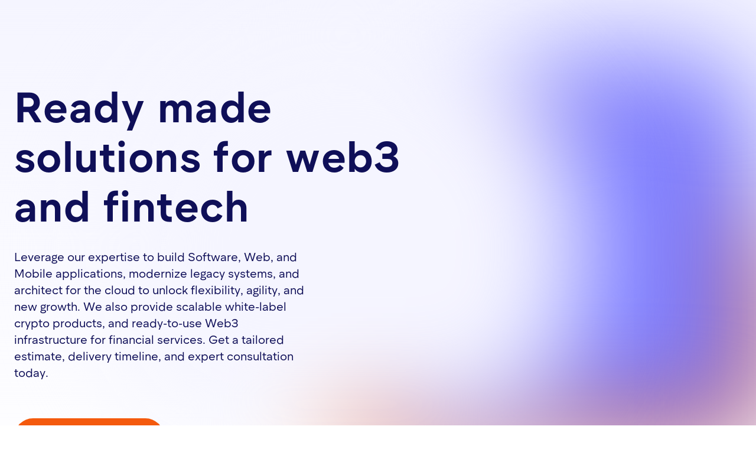

--- FILE ---
content_type: text/html
request_url: https://ilink.dev/
body_size: 30072
content:
<!DOCTYPE html><html lang="en"> <head><meta charset="utf-8"><meta name="viewport" content="width=device-width, initial-scale=1"><link href="/favicon-light.ico" rel="icon" media="(prefers-color-scheme: light)"><link href="/favicon-dark.ico" rel="icon" media="(prefers-color-scheme: dark)"><link rel="sitemap" href="/sitemap-index.xml"><link as="font" crossorigin rel="preload" href="/../../../../../../../../_astro/fonts/NTSomic-Regular.otf" type="font/otf"><link as="font" crossorigin rel="preload" href="/../../../../../../../../_astro/fonts/NTSomic-Medium.otf" type="font/otf"><link as="font" crossorigin rel="preload" href="/../../../../../../../../_astro/fonts/NTSomic-Bold.otf" type="font/otf"><style>@font-face {font-weight: 400;font-style: normal;font-family: NTSomic;font-display: swap;src: url(/../../../../../../../../_astro/fonts/NTSomic-Regular.otf)}</style><style>@font-face {font-weight: 500;font-style: medium;font-family: NTSomic;font-display: swap;src: url(/../../../../../../../../_astro/fonts/NTSomic-Medium.otf)}</style><style>@font-face {font-weight: 700;font-style: bold;font-family: NTSomic;font-display: swap;src: url(/../../../../../../../../_astro/fonts/NTSomic-Bold.otf)}</style><style>body { font-family: NTSomic, sans-serif; }</style><title>Software and Blockchain Development Company | Fintech |  Mobile | ilink</title><meta name="description" content="Software and Blockchain Development Services | White Label | Ready made Fintech Solutions | IT Outstaffing | 13 Years in IT."><meta property="og:url" content="undefined/"><meta property="og:type" content="website"><meta property="og:title" content="Software and Blockchain Development Company | Fintech |  Mobile | ilink"><meta property="og:description" content="Software and Blockchain Development Services | White Label | Ready made Fintech Solutions | IT Outstaffing | 13 Years in IT."><meta property="og:image" content="/facebook.png"><meta name="twitter:card" content="summary"><meta name="twitter:title" content="Software and Blockchain Development Company | Fintech |  Mobile | ilink"><meta name="twitter:description" content="Software and Blockchain Development Services | White Label | Ready made Fintech Solutions | IT Outstaffing | 13 Years in IT."><meta name="twitter:image" content="/twitter.png"><script type="application/ld+json">{"@context":"https://schema.org","@type":"Organization","email":"hello@ilink.dev","name":"ilink","legalName":"ILINK LIMITED","address":{"streetAddress":"Prospekt Mangilik El 55/20","addressLocality":"Astana","postalCode":"010017","addressCountry":"KZ"},"contactPoints":[{"telephone":"+7 705 900 21 67","contactType":"customer service","email":"hello@ilink.dev","areaServed":"KZ","availableLanguage":["English","Russian"]}],"sameAs":[null,"https://instagram.com/ilink.company","https://www.facebook.com/ilink.limited","https://www.linkedin.com/company/ilink-limited","https://medium.com/@ilinkdev","https://clutch.co/profile/ilink#highlights"]}</script><!--<script type="text/javascript" async src="https://www.googletagmanager.com/gtag/js?id=GTM-W4N4KX2"></script>--><script id="google-analytics" type="text/partytown">
      (function (w, d, s, l, i) {
        w[l] = w[l] || [];
        w[l].push({ 'gtm.start': new Date().getTime(), event: 'gtm.js' });
        var f = d.getElementsByTagName(s)[0],
          j = d.createElement(s),
          dl = l != 'dataLayer' ? '&l=' + l : '';
        j.async = true;
        j.src = 'https://www.googletagmanager.com/gtm.js?id=' + i + dl;
        f.parentNode.insertBefore(j, f);
      })(window, document, 'script', 'dataLayer', 'GTM-W4N4KX2');
    </script><script id="yandex-metrika" type="text/partytown">
      (function (m, e, t, r, i, k, a) {
        m[i] =
          m[i] ||
          function () {
            (m[i].a = m[i].a || []).push(arguments);
          };
        m[i].l = 1 * new Date();
        for (var j = 0; j < document.scripts.length; j++) {
          if (document.scripts[j].src === r) {
            return;
          }
        }
        (k = e.createElement(t)),
          (a = e.getElementsByTagName(t)[0]),
          (k.async = 1),
          (k.src = r),
          a.parentNode.insertBefore(k, a);
      })(window, document, 'script', 'https://mc.yandex.ru/metrika/tag.js', 'ym');

      ym(45292311, 'init', {
        clickmap: true,
        trackLinks: true,
        accurateTrackBounce: true,
        webvisor: true,
      });
    </script><style>._questionForm_q5rrc_1{padding:32px 12px}@media screen and (min-width: 720px){._questionForm_q5rrc_1{padding:64px 16px 60px}}@media screen and (min-width: 1280px){._questionForm_q5rrc_1{padding:64px 24px}}@media screen and (min-width: 1920px){._questionForm_q5rrc_1{padding:80px 80px 88px;max-width:1920px;margin:0 auto}}@media screen and (min-width: 720px){._questionForm_q5rrc_1 .contact-title{margin-right:242px}}@media screen and (min-width: 1280px){._questionForm_q5rrc_1 .contact-button{display:flex;align-items:center}._questionForm_q5rrc_1 .contact-button[data-subscription=true]{grid-column:1}}@media screen and (min-width: 720px){._questionForm_q5rrc_1 .contact-description{margin-top:24px}}@media screen and (min-width: 1280px){._questionForm_q5rrc_1 .contact-description{flex:1;max-width:max-content;margin-top:0;margin-left:17px}}._questionForm_q5rrc_1 .contact-image{display:none}@media screen and (min-width: 720px){._questionForm_q5rrc_1 .contact-image{display:block;width:407px;height:auto;position:absolute;right:-100px;bottom:unset;top:-160px;transform:rotate(-60deg);z-index:0}}@media screen and (min-width: 1280px){._questionForm_q5rrc_1 .contact-image{width:528px;bottom:unset;top:-170px;right:-130px}}@media screen and (min-width: 1920px){._questionForm_q5rrc_1 .contact-image{width:722px;right:0;top:-250px;bottom:unset}}
</style>
<link rel="stylesheet" href="/_astro/index.6CWr1JlD.css" />
<style>._posts_1wrhc_1{padding:0 12px 80px}@media screen and (min-width: 720px){._posts_1wrhc_1{padding:100px 16px}}@media screen and (min-width: 1280px){._posts_1wrhc_1{padding:120px 24px}}@media screen and (min-width: 1920px){._posts_1wrhc_1{padding:160px 80px;max-width:1920px;margin:0 auto}}@media screen and (min-width: 720px){._posts_1wrhc_1{padding-top:0}}
._card__wrapper_15vdp_1:nth-child(2n) ._card_15vdp_1 ._image_15vdp_1{background-color:var(--card-primary)}@media screen and (min-width: 720px){._card__wrapper_15vdp_1:nth-child(2n) ._card_15vdp_1{flex-direction:row}}._card__wrapper_15vdp_1:last-child ._card_15vdp_1{margin-bottom:0}._card_15vdp_1{display:flex;flex-direction:column;margin-bottom:48px}@media screen and (min-width: 720px){._card_15vdp_1{flex-direction:row-reverse;align-items:center;justify-content:space-between;margin-bottom:32px;column-gap:32px}._card_15vdp_1>div{width:50%}}@media screen and (min-width: 1280px){._card_15vdp_1{margin-bottom:56px;column-gap:102px}}@media screen and (min-width: 1920px){._card_15vdp_1{margin-bottom:100px;column-gap:120px}}._image_15vdp_1{border-radius:30px;background-color:var(--card-secondary);overflow:hidden;display:flex;align-items:flex-end}._image_15vdp_1 img{width:100%;height:auto;object-fit:contain}@media screen and (min-width: 1280px){._image_15vdp_1{border-radius:40px}}._container_1suue_1{width:100%;overflow:hidden}._intro_1suue_6{padding:76px 12px 80px;width:100%;height:100%;position:relative!important}@media screen and (min-width: 720px){._intro_1suue_6{padding:100px 16px}}@media screen and (min-width: 1280px){._intro_1suue_6{padding:120px 24px}}@media screen and (min-width: 1920px){._intro_1suue_6{padding:160px 80px;max-width:1920px;margin:0 auto}}@media screen and (min-width: 720px){._intro_1suue_6{padding-top:96px}}@media screen and (min-width: 1280px){._intro_1suue_6{padding-top:136px}}@media screen and (min-width: 1920px){._intro_1suue_6{padding-top:206px}}._heading_1suue_46{position:relative;margin-bottom:24px}@media screen and (min-width: 1280px){._heading_1suue_46{margin-bottom:32px}}@media screen and (min-width: 1920px){._heading_1suue_46{margin-bottom:48px}}._content_1suue_61{display:flex;flex-direction:column;position:relative}._introImage_1suue_67{z-index:0;display:none!important}@media screen and (min-width: 720px){._introImage_1suue_67{display:block!important;position:absolute!important;top:0!important;object-fit:contain!important;width:auto!important;max-width:unset!important;height:100%!important;right:-350px!important}}@media screen and (min-width: 1280px){._introImage_1suue_67{right:-450px!important}}@media screen and (min-width: 1920px){._introImage_1suue_67{right:-700px!important}}._introImage_1suue_67 img{width:auto!important;max-width:unset!important;height:100%!important}._button_fuinp_1{width:100%;max-width:296px;height:48px}._button_text_fuinp_6{font-weight:500}@media screen and (min-width: 720px){._button_fuinp_1{width:fit-content;max-width:unset}}@media screen and (min-width: 1280px){._button_fuinp_1{height:68px}}@media screen and (min-width: 1920px){._button_fuinp_1{height:80px}}._description_zifxp_1{margin-bottom:24px}@media screen and (min-width: 720px){._description_zifxp_1{margin-bottom:32px}}@media screen and (min-width: 1280px){._description_zifxp_1{margin-bottom:64px}}@media screen and (min-width: 1920px){._description_zifxp_1{margin-bottom:72px}}._description_zifxp_1 p{font-family:NTSomic,sans-serif;font-size:15px;font-weight:400;line-height:26px;width:100%;position:relative}@media screen and (min-width: 1280px){._description_zifxp_1 p{font-size:20px;line-height:28px}}@media screen and (min-width: 1920px){._description_zifxp_1 p{font-size:24px;line-height:36px}}@media screen and (min-width: 720px){._description_zifxp_1{max-width:404px}}@media screen and (min-width: 1280px){._description_zifxp_1{max-width:501px}}@media screen and (min-width: 1440px){._description_zifxp_1{max-width:668px;margin-right:257px}}@media screen and (min-width: 1680px){._description_zifxp_1{margin-right:438px}}@media screen and (min-width: 1920px){._description_zifxp_1{max-width:796px;margin-right:312px}}
@keyframes _rotate_lbo1q_1{0%{transform:rotate(0)}to{transform:rotate(360deg)}}._button_lbo1q_9{transition:.25s ease;position:relative;padding:0 24px;border-radius:68px;overflow:hidden;cursor:pointer;background:var(--orange-primary);border:none;z-index:1;color:var(--white);white-space:nowrap;height:48px;font-family:NTSomic,sans-serif;font-size:16px;line-height:24px;font-weight:500}._button_lbo1q_9:disabled{opacity:.5;cursor:default}._button__content_lbo1q_31{display:flex;align-items:center;justify-content:center}._button_lbo1q_9 svg{min-width:20px;width:20px;height:20px;transition:.25s ease;margin-left:12px;margin-bottom:4px;color:var(--white)}@media screen and (min-width: 1280px){._button_lbo1q_9 svg{min-width:24px;width:24px;height:24px}}@media screen and (min-width: 1280px){._button_lbo1q_9{font-size:20px;line-height:28px}}@media screen and (min-width: 1920px){._button_lbo1q_9{font-size:24px;line-height:32px}}._button_lbo1q_9:not(:disabled):hover svg{margin-left:20px}._button_lbo1q_9:not(:disabled):hover:before{width:100%}._button_lbo1q_9:before{content:"";height:100%;position:absolute;bottom:0;left:0;width:0;transition:.25s ease;border-radius:68px;z-index:-1}@media screen and (min-width: 1280px){._button_lbo1q_9{padding:0 41px;height:64px}}@media screen and (min-width: 1920px){._button_lbo1q_9{padding:0 48px;height:80px}}._button_lbo1q_9[data-is-small=true]{font-family:NTSomic,sans-serif;font-size:15px;line-height:24px;font-weight:400;font-weight:500}@media screen and (min-width: 1920px){._button_lbo1q_9[data-is-small=true]{font-size:20px;line-height:24px}}@media screen and (min-width: 1280px){._button_lbo1q_9[data-is-small=true]{padding:16px 32px}}@media screen and (min-width: 1920px){._button_lbo1q_9[data-is-small=true]{padding:20px 32px}}._button_lbo1q_9[data-variant=primary]{background:var(--orange-primary)}._button_lbo1q_9[data-variant=primary]:not(:disabled):active{box-shadow:0 0 0 4px var(--orange-tertiary)}._button_lbo1q_9[data-variant=primary]:not(:disabled):hover:before{background:var(--orange-secondary)}._button_lbo1q_9[data-variant=primary] svg{transform:rotate(-45deg)}._button_lbo1q_9[data-variant=secondary]{padding:8px;color:var(--orange-primary);background:transparent;border-color:transparent}._button_lbo1q_9[data-variant=secondary] svg{color:var(--orange-primary)}._button_lbo1q_9[data-variant=secondary]:not(:disabled):active{box-shadow:0 0 0 4px var(--orange-tertiary)}._button_lbo1q_9[data-variant=secondary]:not(:disabled):hover{color:var(--orange-secondary)}._button_lbo1q_9[data-variant=blue]{background:var(--blue-primary)}._button_lbo1q_9[data-variant=blue]:not(:disabled):active{box-shadow:0 0 0 4px var(--blue-tertiary)}._button_lbo1q_9[data-variant=blue]:not(:disabled):hover:before{background:var(--blue-secondary)}@media screen and (min-width: 1280px){._button_lbo1q_9[data-variant=blue]{padding:20px 32px;font-size:20px;line-height:24px}}._button_lbo1q_9[data-variant=blue]:hover{background:var(--blue-secondary)}._button_lbo1q_9[data-variant=white]{background:var(--white);color:var(--black-primary)}._button_lbo1q_9[data-variant=white]:not(:disabled):active{box-shadow:0 0 0 4px var(--blue-tertiary)}._button_lbo1q_9[data-variant=white]:hover{background:var(--light-blue-secondary)}._spinner_lbo1q_173{margin:0 15px 3px 0;width:16px;height:16px;color:var(--white);animation:_rotate_lbo1q_1 2s linear infinite}
</style>
<link rel="stylesheet" href="/_astro/_service_.hZt_Mi9p.css" />
<style>._viewCaseButton_iqzq5_1{margin-top:24px;text-transform:uppercase!important}@media screen and (min-width: 1280px){._viewCaseButton_iqzq5_1{margin-top:40px}}@media screen and (min-width: 1920px){._viewCaseButton_iqzq5_1{margin-top:56px}}._card_ava52_1{display:flex;flex-direction:column;margin-bottom:48px}._card_ava52_1:last-child{margin-bottom:0}@media screen and (min-width: 720px){._card_ava52_1{flex-direction:row-reverse;align-items:center;justify-content:space-between;margin-bottom:32px;column-gap:32px}._card_ava52_1:nth-child(2n){flex-direction:row}._card_ava52_1:nth-child(2n) ._image_ava52_20{background-color:var(--card-primary)}._card_ava52_1>div{width:50%}}@media screen and (min-width: 1280px){._card_ava52_1{margin-bottom:56px;column-gap:102px}}@media screen and (min-width: 1920px){._card_ava52_1{margin-bottom:100px;column-gap:120px}}._content_ava52_40{margin-top:20px}@media screen and (min-width: 720px){._content_ava52_40{margin-top:0}}._title_ava52_49{margin-top:12px}@media screen and (min-width: 1280px){._title_ava52_49{margin-top:24px}}._description_ava52_58{font-family:NTSomic,sans-serif;font-size:15px;font-weight:400;line-height:26px;margin-top:16px}@media screen and (min-width: 1280px){._description_ava52_58{font-size:20px;line-height:28px}}@media screen and (min-width: 1920px){._description_ava52_58{font-size:24px;line-height:36px}}@media screen and (min-width: 720px){._description_ava52_58{max-width:328px}}@media screen and (min-width: 1280px){._description_ava52_58{max-width:526px}}@media screen and (min-width: 1920px){._description_ava52_58{max-width:654px}}._image_ava52_20{border-radius:30px;background-color:var(--card-secondary);overflow:hidden;display:flex;align-items:flex-end}._image_ava52_20 img{width:100%;height:auto;object-fit:contain}@media screen and (min-width: 1280px){._image_ava52_20{border-radius:40px}}
._section_11nbt_1{overflow:hidden}._section__button_11nbt_4{width:100%;margin-top:32px;display:block}@media screen and (min-width: 720px){._section__button_11nbt_4{display:none}}._heading_11nbt_15{display:flex;align-items:center;justify-content:space-between;margin-bottom:32px}@media screen and (min-width: 1280px){._heading_11nbt_15{margin-bottom:64px}}@media screen and (min-width: 1920px){._heading_11nbt_15{margin-bottom:74px}}._heading__button_11nbt_31{display:none;width:100%}@media screen and (min-width: 720px){._heading__button_11nbt_31{min-width:266px;width:max-content;display:block}}@media screen and (min-width: 1280px){._heading__button_11nbt_31{min-width:291px}}
._posts_el3dy_1{display:grid;row-gap:32px}@media screen and (min-width: 720px){._posts_el3dy_1{grid-template-columns:repeat(2,1fr);gap:32px 16px}}@media screen and (min-width: 1280px){._posts_el3dy_1{gap:56px 36px}}@media screen and (min-width: 1920px){._posts_el3dy_1{grid-template-columns:repeat(2,1fr);gap:100px 48px}}._post_el3dy_1{width:100%}._image_el3dy_27{height:173px;border-radius:30px;display:block;position:relative;margin-bottom:20px}._image_el3dy_27 img{width:100%;height:100%;position:absolute;object-fit:cover}@media screen and (min-width: 720px){._image_el3dy_27{height:152px}}@media screen and (min-width: 1280px){._image_el3dy_27{height:205px;border-radius:60px;margin-bottom:24px}}@media screen and (min-width: 1920px){._image_el3dy_27{height:263px;margin-bottom:48px}}._date_el3dy_59{font-family:NTSomic,sans-serif;color:var(--blue-primary);font-weight:500;margin:0 0 12px;font-size:15px;line-height:20px;color:var(--blue-tertiary);text-transform:capitalize}@media screen and (min-width: 1280px){._date_el3dy_59{font-size:18px;line-height:24px}}@media screen and (min-width: 1920px){._date_el3dy_59{font-size:28px;line-height:36px}}@media screen and (min-width: 1280px){._date_el3dy_59{margin-bottom:8px}}@media screen and (min-width: 1920px){._date_el3dy_59{margin-bottom:20px}}._title_el3dy_93{font-family:NTSomic,sans-serif;color:var(--blue-primary);font-weight:500;margin:0 0 12px;font-size:24px;line-height:36px;word-break:break-word;display:block}@media screen and (min-width: 1280px){._title_el3dy_93{font-size:36px;line-height:48px}}@media screen and (min-width: 1920px){._title_el3dy_93{font-size:48px;line-height:68px}}@media screen and (min-width: 1280px){._title_el3dy_93{margin-bottom:8px;font-size:28px;line-height:42px}}@media screen and (min-width: 1920px){._title_el3dy_93{margin-bottom:24px;font-size:40px;line-height:56px}}._description_el3dy_131{font-family:NTSomic,sans-serif;font-size:15px;font-weight:400;line-height:26px;margin-bottom:16px}@media screen and (min-width: 1280px){._description_el3dy_131{font-size:20px;line-height:28px}}@media screen and (min-width: 1920px){._description_el3dy_131{font-size:24px;line-height:36px}}@media screen and (min-width: 1280px){._description_el3dy_131{margin-bottom:32px}}
</style>
<link rel="stylesheet" href="/_astro/_service_.4cM2iBul.css" />
<style>._tag_1rciz_1{font-family:NTSomic,sans-serif;font-size:14px;line-height:22px;font-weight:500;padding:4px 16px;border-radius:48px;background-color:var(--light-blue-primary);border:none;transition:.25s ease;cursor:pointer;color:var(--blue-tertiary);max-height:30px;text-transform:uppercase}@media screen and (min-width: 1280px){._tag_1rciz_1{font-size:16px;line-height:24px}}._tag_1rciz_1:not(:disabled):hover{background-color:var(--light-blue-secondary)}._tag_1rciz_1:not(:disabled)[data-is-selected=true]{background-color:var(--blue-tertiary);color:var(--light-blue-primary)}@media screen and (min-width: 1280px){._tag_1rciz_1{padding:12px 16px;max-height:46px}}._tags_1g1im_1{display:flex;flex-wrap:wrap;margin-bottom:-8px}@media screen and (min-width: 1280px){._tags_1g1im_1{margin-bottom:-12px}}._tags_tag_1g1im_11{margin-right:8px;margin-bottom:8px}@media screen and (min-width: 1280px){._tags_tag_1g1im_11{margin-right:12px;margin-bottom:12px}}._tags_tag_1g1im_11:last-child{margin-right:0}
</style>
<link rel="stylesheet" href="/_astro/_article_.jS7dYIVf.css" />
<style>._moveLink_1lprh_1{overflow:hidden;position:relative;transition:.25s ease}._moveLink_1lprh_1:hover{opacity:.7;cursor:none}._moveLink_1lprh_1:hover ._cursor_1lprh_10{opacity:1}._card_1lprh_14{height:100%;position:relative;border-radius:30px;overflow:hidden}@media screen and (min-width: 1280px){._card_1lprh_14{border-radius:60px}}._cursor_1lprh_10{transition:.25s ease;position:absolute;opacity:0;z-index:2;will-change:transform}._cursor_1lprh_10 svg{width:50px;height:50px;color:var(--blue-primary)}@media screen and (min-width: 1280px){._cursor_1lprh_10 svg{width:100px;height:100px}}._cursor_1lprh_10 svg[data-is-light=true]{color:var(--white)}
</style>
<link rel="stylesheet" href="/_astro/_service_.lFX5fw48.css" />
<link rel="stylesheet" href="/_astro/_service_.VrGIZ9F_.css" />
<style>@keyframes _rotate_lbo1q_1{0%{transform:rotate(0)}to{transform:rotate(360deg)}}._button_lbo1q_9{transition:.25s ease;position:relative;padding:0 24px;border-radius:68px;overflow:hidden;cursor:pointer;background:var(--orange-primary);border:none;z-index:1;color:var(--white);white-space:nowrap;height:48px;font-family:NTSomic,sans-serif;font-size:16px;line-height:24px;font-weight:500}._button_lbo1q_9:disabled{opacity:.5;cursor:default}._button__content_lbo1q_31{display:flex;align-items:center;justify-content:center}._button_lbo1q_9 svg{min-width:20px;width:20px;height:20px;transition:.25s ease;margin-left:12px;margin-bottom:4px;color:var(--white)}@media screen and (min-width: 1280px){._button_lbo1q_9 svg{min-width:24px;width:24px;height:24px}}@media screen and (min-width: 1280px){._button_lbo1q_9{font-size:20px;line-height:28px}}@media screen and (min-width: 1920px){._button_lbo1q_9{font-size:24px;line-height:32px}}._button_lbo1q_9:not(:disabled):hover svg{margin-left:20px}._button_lbo1q_9:not(:disabled):hover:before{width:100%}._button_lbo1q_9:before{content:"";height:100%;position:absolute;bottom:0;left:0;width:0;transition:.25s ease;border-radius:68px;z-index:-1}@media screen and (min-width: 1280px){._button_lbo1q_9{padding:0 41px;height:64px}}@media screen and (min-width: 1920px){._button_lbo1q_9{padding:0 48px;height:80px}}._button_lbo1q_9[data-is-small=true]{font-family:NTSomic,sans-serif;font-size:15px;line-height:24px;font-weight:400;font-weight:500}@media screen and (min-width: 1920px){._button_lbo1q_9[data-is-small=true]{font-size:20px;line-height:24px}}@media screen and (min-width: 1280px){._button_lbo1q_9[data-is-small=true]{padding:16px 32px}}@media screen and (min-width: 1920px){._button_lbo1q_9[data-is-small=true]{padding:20px 32px}}._button_lbo1q_9[data-variant=primary]{background:var(--orange-primary)}._button_lbo1q_9[data-variant=primary]:not(:disabled):active{box-shadow:0 0 0 4px var(--orange-tertiary)}._button_lbo1q_9[data-variant=primary]:not(:disabled):hover:before{background:var(--orange-secondary)}._button_lbo1q_9[data-variant=primary] svg{transform:rotate(-45deg)}._button_lbo1q_9[data-variant=secondary]{padding:8px;color:var(--orange-primary);background:transparent;border-color:transparent}._button_lbo1q_9[data-variant=secondary] svg{color:var(--orange-primary)}._button_lbo1q_9[data-variant=secondary]:not(:disabled):active{box-shadow:0 0 0 4px var(--orange-tertiary)}._button_lbo1q_9[data-variant=secondary]:not(:disabled):hover{color:var(--orange-secondary)}._button_lbo1q_9[data-variant=blue]{background:var(--blue-primary)}._button_lbo1q_9[data-variant=blue]:not(:disabled):active{box-shadow:0 0 0 4px var(--blue-tertiary)}._button_lbo1q_9[data-variant=blue]:not(:disabled):hover:before{background:var(--blue-secondary)}@media screen and (min-width: 1280px){._button_lbo1q_9[data-variant=blue]{padding:20px 32px;font-size:20px;line-height:24px}}._button_lbo1q_9[data-variant=blue]:hover{background:var(--blue-secondary)}._button_lbo1q_9[data-variant=white]{background:var(--white);color:var(--black-primary)}._button_lbo1q_9[data-variant=white]:not(:disabled):active{box-shadow:0 0 0 4px var(--blue-tertiary)}._button_lbo1q_9[data-variant=white]:hover{background:var(--light-blue-secondary)}._spinner_lbo1q_173{margin:0 15px 3px 0;width:16px;height:16px;color:var(--white);animation:_rotate_lbo1q_1 2s linear infinite}
</style>
<link rel="stylesheet" href="/_astro/Services.3qp5DCnT.css" />
<style>._runningLines_p8ywo_1{overflow:hidden;background:var(--blue-primary);padding:40px 0}@media screen and (min-width: 1280px){._runningLines_p8ywo_1{padding:64px 0}}@media screen and (min-width: 1920px){._runningLines_p8ywo_1{padding:80px 0}}._line_p8ywo_17{display:flex;align-items:center}._line_p8ywo_17:not(:last-of-type){margin-bottom:36px}@media screen and (min-width: 1280px){._line_p8ywo_17:not(:last-of-type){margin-bottom:76px}}@media screen and (min-width: 1920px){._line_p8ywo_17:not(:last-of-type){margin-bottom:80px}}._line_p8ywo_17 h3{margin-right:140px;transition:.25s ease;white-space:nowrap;color:var(--white);cursor:default;user-select:none}._line_p8ywo_17 h3:hover{color:var(--blue-tertiary)}@media screen and (min-width: 1280px){._line_p8ywo_17 h3{margin-right:155px}}@media screen and (min-width: 1920px){._line_p8ywo_17 h3{margin-right:200px}}._animation_p8ywo_56{display:flex;align-items:center}
</style>
<link rel="stylesheet" href="/_astro/slick-theme.tKKQ1-LS.css" /><script type="module" src="/_astro/hoisted.AeX0PW1V.js"></script>
<script>!(function(w,p,f,c){if(!window.crossOriginIsolated && !navigator.serviceWorker) return;c=w[p]=Object.assign(w[p]||{},{"lib":"/_astro/partytown/","debug":true});c[f]=(c[f]||[]).concat(["dataLayer.push","fbq"])})(window,'partytown','forward');/* Partytown 0.8.2 - MIT builder.io */
!function(t,e,n,i,o,r,a,s,d,c,l,p){function u(){p||(p=1,"/"==(a=(r.lib||"/~partytown/")+(r.debug?"debug/":""))[0]&&(d=e.querySelectorAll('script[type="text/partytown"]'),i!=t?i.dispatchEvent(new CustomEvent("pt1",{detail:t})):(s=setTimeout(f,1e4),e.addEventListener("pt0",w),o?h(1):n.serviceWorker?n.serviceWorker.register(a+(r.swPath||"partytown-sw.js"),{scope:a}).then((function(t){t.active?h():t.installing&&t.installing.addEventListener("statechange",(function(t){"activated"==t.target.state&&h()}))}),console.error):f())))}function h(t){c=e.createElement(t?"script":"iframe"),t||(c.style.display="block",c.style.width="0",c.style.height="0",c.style.border="0",c.style.visibility="hidden",c.setAttribute("aria-hidden",!0)),c.src=a+"partytown-"+(t?"atomics.js?v=0.8.2":"sandbox-sw.html?"+Date.now()),e.querySelector(r.sandboxParent||"body").appendChild(c)}function f(n,o){for(w(),i==t&&(r.forward||[]).map((function(e){delete t[e.split(".")[0]]})),n=0;n<d.length;n++)(o=e.createElement("script")).innerHTML=d[n].innerHTML,o.nonce=r.nonce,e.head.appendChild(o);c&&c.parentNode.removeChild(c)}function w(){clearTimeout(s)}r=t.partytown||{},i==t&&(r.forward||[]).map((function(e){l=t,e.split(".").map((function(e,n,i){l=l[i[n]]=n+1<i.length?"push"==i[n+1]?[]:l[i[n]]||{}:function(){(t._ptf=t._ptf||[]).push(i,arguments)}}))})),"complete"==e.readyState?u():(t.addEventListener("DOMContentLoaded",u),t.addEventListener("load",u))}(window,document,navigator,top,window.crossOriginIsolated);</script></head> <body>  <noscript> <iframe src="https://www.googletagmanager.com/ns.html?id=GTM-W4N4KX2" height="0" width="0" style="display:none;visibility:hidden"></iframe> </noscript>  <noscript> <div> <img src="https://mc.yandex.ru/watch/45292311" style="position:absolute;left:-9999px" alt=""> </div> </noscript> <style>astro-island,astro-slot,astro-static-slot{display:contents}</style><script>(()=>{var e=async t=>{await(await t())()};(self.Astro||(self.Astro={})).only=e;window.dispatchEvent(new Event("astro:only"));})();;(()=>{var b=Object.defineProperty;var f=(c,o,i)=>o in c?b(c,o,{enumerable:!0,configurable:!0,writable:!0,value:i}):c[o]=i;var l=(c,o,i)=>(f(c,typeof o!="symbol"?o+"":o,i),i);var p;{let c={0:t=>m(t),1:t=>i(t),2:t=>new RegExp(t),3:t=>new Date(t),4:t=>new Map(i(t)),5:t=>new Set(i(t)),6:t=>BigInt(t),7:t=>new URL(t),8:t=>new Uint8Array(t),9:t=>new Uint16Array(t),10:t=>new Uint32Array(t)},o=t=>{let[e,r]=t;return e in c?c[e](r):void 0},i=t=>t.map(o),m=t=>typeof t!="object"||t===null?t:Object.fromEntries(Object.entries(t).map(([e,r])=>[e,o(r)]));customElements.get("astro-island")||customElements.define("astro-island",(p=class extends HTMLElement{constructor(){super(...arguments);l(this,"Component");l(this,"hydrator");l(this,"hydrate",async()=>{var d;if(!this.hydrator||!this.isConnected)return;let e=(d=this.parentElement)==null?void 0:d.closest("astro-island[ssr]");if(e){e.addEventListener("astro:hydrate",this.hydrate,{once:!0});return}let r=this.querySelectorAll("astro-slot"),a={},h=this.querySelectorAll("template[data-astro-template]");for(let n of h){let s=n.closest(this.tagName);s!=null&&s.isSameNode(this)&&(a[n.getAttribute("data-astro-template")||"default"]=n.innerHTML,n.remove())}for(let n of r){let s=n.closest(this.tagName);s!=null&&s.isSameNode(this)&&(a[n.getAttribute("name")||"default"]=n.innerHTML)}let u;try{u=this.hasAttribute("props")?m(JSON.parse(this.getAttribute("props"))):{}}catch(n){let s=this.getAttribute("component-url")||"<unknown>",y=this.getAttribute("component-export");throw y&&(s+=` (export ${y})`),console.error(`[hydrate] Error parsing props for component ${s}`,this.getAttribute("props"),n),n}await this.hydrator(this)(this.Component,u,a,{client:this.getAttribute("client")}),this.removeAttribute("ssr"),this.dispatchEvent(new CustomEvent("astro:hydrate"))});l(this,"unmount",()=>{this.isConnected||this.dispatchEvent(new CustomEvent("astro:unmount"))})}disconnectedCallback(){document.removeEventListener("astro:after-swap",this.unmount),document.addEventListener("astro:after-swap",this.unmount,{once:!0})}connectedCallback(){if(!this.hasAttribute("await-children")||document.readyState==="interactive"||document.readyState==="complete")this.childrenConnectedCallback();else{let e=()=>{document.removeEventListener("DOMContentLoaded",e),r.disconnect(),this.childrenConnectedCallback()},r=new MutationObserver(()=>{var a;((a=this.lastChild)==null?void 0:a.nodeType)===Node.COMMENT_NODE&&this.lastChild.nodeValue==="astro:end"&&(this.lastChild.remove(),e())});r.observe(this,{childList:!0}),document.addEventListener("DOMContentLoaded",e)}}async childrenConnectedCallback(){let e=this.getAttribute("before-hydration-url");e&&await import(e),this.start()}start(){let e=JSON.parse(this.getAttribute("opts")),r=this.getAttribute("client");if(Astro[r]===void 0){window.addEventListener(`astro:${r}`,()=>this.start(),{once:!0});return}Astro[r](async()=>{let a=this.getAttribute("renderer-url"),[h,{default:u}]=await Promise.all([import(this.getAttribute("component-url")),a?import(a):()=>()=>{}]),d=this.getAttribute("component-export")||"default";if(!d.includes("."))this.Component=h[d];else{this.Component=h;for(let n of d.split("."))this.Component=this.Component[n]}return this.hydrator=u,this.hydrate},e,this)}attributeChangedCallback(){this.hydrate()}},l(p,"observedAttributes",["props"]),p))}})();</script><script>(()=>{var e=async t=>{await(await t())()};(self.Astro||(self.Astro={})).load=e;window.dispatchEvent(new Event("astro:load"));})();</script><script>(()=>{var r=(i,c,s)=>{let n=async()=>{await(await i())()},t=new IntersectionObserver(e=>{for(let o of e)if(o.isIntersecting){t.disconnect(),n();break}});for(let e of s.children)t.observe(e)};(self.Astro||(self.Astro={})).visible=r;window.dispatchEvent(new Event("astro:visible"));})();</script><script>(()=>{var i=t=>{let e=async()=>{await(await t())()};"requestIdleCallback"in window?window.requestIdleCallback(e):setTimeout(e,200)};(self.Astro||(self.Astro={})).idle=i;window.dispatchEvent(new Event("astro:idle"));})();</script><astro-island uid="Z19qljj" prefix="r47" component-url="/_astro/RecaptchaWrapper.DOSFU5CX.js" component-export="RecaptchaWrapper" renderer-url="/_astro/client.7nqh8lVF.js" props="{}" ssr="" client="idle" before-hydration-url="/_astro/astro_scripts/before-hydration.js.MPVF3fs2.js" opts="{&quot;name&quot;:&quot;RecaptchaWrapper&quot;,&quot;value&quot;:true}" await-children=""><astro-slot> <astro-island uid="sI5uu" component-url="/_astro/MainLayoutHeader.Pea49kd4.js" component-export="MainLayoutHeader" renderer-url="/_astro/client.7nqh8lVF.js" props="{&quot;locale&quot;:[0,&quot;en&quot;],&quot;entries&quot;:[1,[[0,{&quot;title&quot;:[0,&quot;Services&quot;],&quot;image&quot;:[0,{&quot;src&quot;:[0,&quot;https://admin.ilink.dev/uploads/services_f7dab376c4.png&quot;],&quot;alt&quot;:[0,&quot;Header services preview image&quot;],&quot;width&quot;:[0,680],&quot;height&quot;:[0,413]}],&quot;industries&quot;:[1,[[0,{&quot;title&quot;:[0,&quot;Development&quot;],&quot;paths&quot;:[1,[[0,{&quot;name&quot;:[0,&quot;Software Development&quot;],&quot;link&quot;:[0,&quot;custom-software-development&quot;]}],[0,{&quot;name&quot;:[0,&quot;Application Development&quot;],&quot;link&quot;:[0,&quot;application-development-company&quot;]}],[0,{&quot;name&quot;:[0,&quot;Mobile Development&quot;],&quot;link&quot;:[0,&quot;mobile-applications-development&quot;]}],[0,{&quot;name&quot;:[0,&quot;Web Development&quot;],&quot;link&quot;:[0,&quot;web-development&quot;]}]]]}],[0,{&quot;title&quot;:[0,&quot;Teams&quot;],&quot;paths&quot;:[1,[[0,{&quot;name&quot;:[0,&quot;Dedicated team&quot;],&quot;link&quot;:[0,&quot;dedicated-development-team&quot;]}],[0,{&quot;name&quot;:[0,&quot;IT Outstaffing&quot;],&quot;link&quot;:[0,&quot;it-outstaffing-company&quot;]}],[0,{&quot;name&quot;:[0,&quot;Infrastructure&quot;],&quot;link&quot;:[0,&quot;backend-development&quot;]}],[0,{&quot;name&quot;:[0,&quot;UI/UX Design&quot;],&quot;link&quot;:[0,&quot;ui-ux-design&quot;]}],[0,{&quot;name&quot;:[0,&quot;DevOps&quot;],&quot;link&quot;:[0,&quot;devops&quot;]}],[0,{&quot;name&quot;:[0,&quot;Artificial Intelligence&quot;],&quot;link&quot;:[0,&quot;artificial-intelligence-solutions&quot;]}],[0,{&quot;name&quot;:[0,&quot;Quality Assurance&quot;],&quot;link&quot;:[0,&quot;qa-testing&quot;]}]]]}]]],&quot;link&quot;:[0,null]}],[0,{&quot;title&quot;:[0,&quot;Blockchain&quot;],&quot;image&quot;:[0,{&quot;src&quot;:[0,&quot;https://admin.ilink.dev/uploads/blockchain_c36aabed58.png&quot;],&quot;alt&quot;:[0,&quot;Blockhain Header Image&quot;],&quot;width&quot;:[0,680],&quot;height&quot;:[0,432]}],&quot;industries&quot;:[1,[[0,{&quot;title&quot;:[0,&quot;Development&quot;],&quot;paths&quot;:[1,[[0,{&quot;name&quot;:[0,&quot;Blockchain Development&quot;],&quot;link&quot;:[0,&quot;blockchain-development&quot;]}],[0,{&quot;name&quot;:[0,&quot;Coin/Token&quot;],&quot;link&quot;:[0,&quot;coin-token-development&quot;]}],[0,{&quot;name&quot;:[0,&quot;Smart Contracts Development&quot;],&quot;link&quot;:[0,&quot;smart-contracts-development&quot;]}],[0,{&quot;name&quot;:[0,&quot;DeFi&quot;],&quot;link&quot;:[0,&quot;defi-solutions-development&quot;]}],[0,{&quot;name&quot;:[0,&quot;DEX/CEX&quot;],&quot;link&quot;:[0,&quot;dex-cex-development&quot;]}],[0,{&quot;name&quot;:[0,&quot;Cryptocurrency Wallet&quot;],&quot;link&quot;:[0,&quot;cryptocurrency-wallet-development&quot;]}],[0,{&quot;name&quot;:[0,&quot;Metaverse&quot;],&quot;link&quot;:[0,&quot;metaverse-development&quot;]}],[0,{&quot;name&quot;:[0,&quot;NFT Marketplace&quot;],&quot;link&quot;:[0,&quot;nft-marketplace-development&quot;]}],[0,{&quot;name&quot;:[0,&quot;Enterprise Blockchain Development&quot;],&quot;link&quot;:[0,&quot;enterprise-blockchain-development&quot;]}],[0,{&quot;name&quot;:[0,&quot;Blockchain App Development&quot;],&quot;link&quot;:[0,&quot;blockchain-app-development-company&quot;]}]]]}]]],&quot;link&quot;:[0,null]}],[0,{&quot;title&quot;:[0,&quot;Solutions&quot;],&quot;image&quot;:[0,{&quot;src&quot;:[0,&quot;https://admin.ilink.dev/uploads/solution_Header_70eb214197.png&quot;],&quot;alt&quot;:[0,&quot;Header Solution Image&quot;],&quot;width&quot;:[0,808],&quot;height&quot;:[0,944]}],&quot;industries&quot;:[1,[[0,{&quot;title&quot;:[0,&quot;Fiat &amp; Crypto&quot;],&quot;paths&quot;:[1,[[0,{&quot;name&quot;:[0,&quot;Fintech&quot;],&quot;link&quot;:[0,&quot;fintech-software-development&quot;]}],[0,{&quot;name&quot;:[0,&quot;Banking&quot;],&quot;link&quot;:[0,&quot;banking&quot;]}],[0,{&quot;name&quot;:[0,&quot;Payments&quot;],&quot;link&quot;:[0,&quot;payments&quot;]}],[0,{&quot;name&quot;:[0,&quot;Lending&quot;],&quot;link&quot;:[0,&quot;blockchain-development-for-lending&quot;]}],[0,{&quot;name&quot;:[0,&quot;White Label&quot;],&quot;link&quot;:[0,&quot;white-label-crypto-wallet-solution&quot;]}]]]}],[0,{&quot;title&quot;:[0,&quot;Social&quot;],&quot;paths&quot;:[1,[[0,{&quot;name&quot;:[0,&quot;Media and Entertainment&quot;],&quot;link&quot;:[0,&quot;blockchain-development-for-media&quot;]}],[0,{&quot;name&quot;:[0,&quot;Education&quot;],&quot;link&quot;:[0,&quot;blockchain-development-for-education&quot;]}],[0,{&quot;name&quot;:[0,&quot;Social Media&quot;],&quot;link&quot;:[0,&quot;blockchain-development-for-social-media&quot;]}],[0,{&quot;name&quot;:[0,&quot;Retail and E-commerce&quot;],&quot;link&quot;:[0,&quot;blockchain-development-for-retail-and-e-commerce&quot;]}],[0,{&quot;name&quot;:[0,&quot;Logistics&quot;],&quot;link&quot;:[0,&quot;blockchain-development-for-logistics&quot;]}],[0,{&quot;name&quot;:[0,&quot;Startups&quot;],&quot;link&quot;:[0,&quot;blockchain-development-for-startups&quot;]}]]]}]]],&quot;link&quot;:[0,null]}],[0,{&quot;title&quot;:[0,&quot;Case Studies&quot;],&quot;image&quot;:[0,null],&quot;industries&quot;:[1,[]],&quot;link&quot;:[0,&quot;cases&quot;]}],[0,{&quot;title&quot;:[0,&quot;Company&quot;],&quot;image&quot;:[0,{&quot;src&quot;:[0,&quot;https://admin.ilink.dev/uploads/About_Us_f71ec157f6.png&quot;],&quot;alt&quot;:[0,&quot;Header About Us Image&quot;],&quot;width&quot;:[0,754],&quot;height&quot;:[0,472]}],&quot;industries&quot;:[1,[[0,{&quot;title&quot;:[0,&quot;About&quot;],&quot;paths&quot;:[1,[[0,{&quot;name&quot;:[0,&quot;Contacts&quot;],&quot;link&quot;:[0,&quot;contact&quot;]}],[0,{&quot;name&quot;:[0,&quot;About Us&quot;],&quot;link&quot;:[0,&quot;about&quot;]}],[0,{&quot;name&quot;:[0,&quot;Our Team&quot;],&quot;link&quot;:[0,&quot;team&quot;]}],[0,{&quot;name&quot;:[0,&quot;How We Work&quot;],&quot;link&quot;:[0,&quot;work&quot;]}],[0,{&quot;name&quot;:[0,&quot;Careers&quot;],&quot;link&quot;:[0,&quot;career&quot;]}]]]}],[0,{&quot;title&quot;:[0,&quot;Others&quot;],&quot;paths&quot;:[1,[[0,{&quot;name&quot;:[0,&quot;Press Releases&quot;],&quot;link&quot;:[0,&quot;releases&quot;]}],[0,{&quot;name&quot;:[0,&quot;Privacy Policy&quot;],&quot;link&quot;:[0,&quot;privacy&quot;]}],[0,{&quot;name&quot;:[0,&quot;Terms &amp; Conditions&quot;],&quot;link&quot;:[0,&quot;terms&quot;]}]]]}]]],&quot;link&quot;:[0,null]}],[0,{&quot;title&quot;:[0,&quot;Blog&quot;],&quot;image&quot;:[0,null],&quot;industries&quot;:[1,[]],&quot;link&quot;:[0,&quot;blog&quot;]}]]]}" ssr="" client="only" before-hydration-url="/_astro/astro_scripts/before-hydration.js.MPVF3fs2.js" opts="{&quot;name&quot;:&quot;MainLayoutHeader&quot;,&quot;value&quot;:&quot;react&quot;}"></astro-island>  <div class="_animation_1rqow_25"> <div class="_red_1rqow_85"></div> <div class="_white_1rqow_91"></div> <div class="_blue_1rqow_88"></div> </div> <section class="_container_1suue_1 _intro_container_1rqow_1"> <div class="_intro_1suue_6 _intro_1rqow_1">   <h1 class="_heading_1suue_46">Ready made solutions for web3 and fintech</h1> <div class="_content_1suue_61"> <astro-island uid="ZhiAQ8" prefix="r4" component-url="/_astro/ui.3X0KNKyo.js" component-export="IntroDescription" renderer-url="/_astro/client.7nqh8lVF.js" props="{&quot;description&quot;:[0,&quot;Leverage our expertise to build Software, Web, and Mobile applications, modernize legacy systems, and architect for the cloud to unlock flexibility, agility, and new growth. We also provide scalable white-label crypto products, and ready-to-use Web3 infrastructure for financial services.\nGet a tailored estimate, delivery timeline, and expert consultation today.&quot;]}" ssr="" client="load" before-hydration-url="/_astro/astro_scripts/before-hydration.js.MPVF3fs2.js" opts="{&quot;name&quot;:&quot;IntroDescription&quot;,&quot;value&quot;:true}" await-children=""><div class="_description_zifxp_1"><p>Leverage our expertise to build Software, Web, and Mobile applications, modernize legacy systems, and architect for the cloud to unlock flexibility, agility, and new growth. We also provide scalable white-label crypto products, and ready-to-use Web3 infrastructure for financial services.
Get a tailored estimate, delivery timeline, and expert consultation today.</p></div><!--astro:end--></astro-island> <astro-island uid="Z7h2sf" prefix="r5" component-url="/_astro/ui.3X0KNKyo.js" component-export="IntoContactUsButton" renderer-url="/_astro/client.7nqh8lVF.js" props="{&quot;buttonKey&quot;:[0,&quot;buttonStartProject&quot;]}" ssr="" client="load" before-hydration-url="/_astro/astro_scripts/before-hydration.js.MPVF3fs2.js" opts="{&quot;name&quot;:&quot;IntoContactUsButton&quot;,&quot;value&quot;:true}" await-children=""><button class="_button_lbo1q_9 _button_fuinp_1" data-variant="primary" data-is-small="false"><div class="_button__content_lbo1q_31">Start a Project<svg xmlns="http://www.w3.org/2000/svg" fill="none" viewBox="0 0 24 24"><path stroke="currentColor" stroke-linecap="round" stroke-linejoin="round" stroke-miterlimit="10" stroke-width="1.5" d="M21.9 12H2.1m12.537 7.262L21.9 12l-7.262-7.262"></path></svg></div></button><!--astro:end--></astro-island> </div> </div> </section> <section class="_developments_1cloe_1"> <div class="_development_1cloe_1"> <div class="_frontSide_1cloe_66"> <div class="_image_1cloe_145"> <style >
    

    .astro-imagetools-picture-867E07B2 {
      --opacity: 1;
      --z-index: 0;
    }

    
            .astro-imagetools-picture-867E07B2 img {
              z-index: 1;
              position: relative;
            }
          

    .astro-imagetools-picture-867E07B2::after {
      inset: 0;
      content: "";
      left: 0;
      width: 100%;
      height: 100%;
      position: absolute;
      pointer-events: none;
      transition: opacity 1s;
      opacity: var(--opacity);
      z-index: var(--z-index);
    }
  
        .astro-imagetools-picture-867E07B2 img {
          object-fit: cover;
          object-position: 50% 50%;
        }

        .astro-imagetools-picture-867E07B2::after {
          background-size: cover;
          background-image: url("[data-uri]");
          background-position: 50% 50%;
        }
      </style><picture
    
    class="astro-imagetools-picture astro-imagetools-picture-867E07B2"
    style="position: relative; display: inline-block; ; max-width: 100%; height: auto;"
    ><source
            srcset="/_astro/solutions_5298d3bda6@230w.43e26152.webp"
            sizes="(min-width: 230px) 230px, 100vw"
            width="230"
            height="236"
            type="image/webp"
            
          />
<source
            srcset="/_astro/solutions_5298d3bda6@230w.d6b79306.jpeg"
            sizes="(min-width: 230px) 230px, 100vw"
            width="230"
            height="236"
            type="image/jpeg"
            
          />
<img
    
    src="/_astro/solutions_5298d3bda6@230w.fd76eb7"
    alt="Circles Development Image"
    srcset="/_astro/solutions_5298d3bda6@230w.fd76eb7f.png"
    sizes="(min-width: 230px) 230px, 100vw"
    width="230"
    height="236"
    loading="lazy"
    decoding="async"
    class="astro-imagetools-img"
    style="display: inline-block; overflow: hidden; vertical-align: middle; ; max-width: 100%; height: auto;"
    onload="parentElement.style.setProperty('--z-index', 1); parentElement.style.setProperty('--opacity', 0);"
  />
  </picture> </div> <h3>Ready-Made Tech Solutions</h3> </div> <div class="_backSide_1cloe_69"> <p class="_description_1cloe_201">Ready-to-launch Web3, blockchain, payment gateway, cryptoprocessing, and fintech infrastructure modules. All white label solutions are secure, scalable, and easy to integrate into any product for rapid market deployment. Get a quick integration demo.</p> <astro-island uid="KjQR" prefix="r14" component-url="/_astro/DevelopmentsButton.po5cDL8J.js" component-export="DevelopmentsButton" renderer-url="/_astro/client.7nqh8lVF.js" props="{&quot;link&quot;:[0,&quot;/cases&quot;]}" ssr="" client="visible" before-hydration-url="/_astro/astro_scripts/before-hydration.js.MPVF3fs2.js" opts="{&quot;name&quot;:&quot;DevelopmentsButton&quot;,&quot;value&quot;:true}" await-children=""><button class="_button_lbo1q_9 _button_1yerw_1" data-variant="secondary" data-is-small="false"><div class="_button__content_lbo1q_31">View More<svg xmlns="http://www.w3.org/2000/svg" fill="none" viewBox="0 0 24 24"><path stroke="currentColor" stroke-linecap="round" stroke-linejoin="round" stroke-miterlimit="10" stroke-width="1.5" d="M21.9 12H2.1m12.537 7.262L21.9 12l-7.262-7.262"></path></svg></div></button><!--astro:end--></astro-island> </div> </div><div class="_development_1cloe_1"> <div class="_frontSide_1cloe_66"> <div class="_image_1cloe_145"> <style >
    

    .astro-imagetools-picture-B4C9B18C {
      --opacity: 1;
      --z-index: 0;
    }

    
            .astro-imagetools-picture-B4C9B18C img {
              z-index: 1;
              position: relative;
            }
          

    .astro-imagetools-picture-B4C9B18C::after {
      inset: 0;
      content: "";
      left: 0;
      width: 100%;
      height: 100%;
      position: absolute;
      pointer-events: none;
      transition: opacity 1s;
      opacity: var(--opacity);
      z-index: var(--z-index);
    }
  
        .astro-imagetools-picture-B4C9B18C img {
          object-fit: cover;
          object-position: 50% 50%;
        }

        .astro-imagetools-picture-B4C9B18C::after {
          background-size: cover;
          background-image: url("[data-uri]");
          background-position: 50% 50%;
        }
      </style><picture
    
    class="astro-imagetools-picture astro-imagetools-picture-B4C9B18C"
    style="position: relative; display: inline-block; ; max-width: 100%; height: auto;"
    ><source
            srcset="/_astro/blockchain_eb6bfcd222@230w.9cd3a7ca.webp"
            sizes="(min-width: 230px) 230px, 100vw"
            width="230"
            height="236"
            type="image/webp"
            
          />
<source
            srcset="/_astro/blockchain_eb6bfcd222@230w.052f7e53.jpeg"
            sizes="(min-width: 230px) 230px, 100vw"
            width="230"
            height="236"
            type="image/jpeg"
            
          />
<img
    
    src="/_astro/blockchain_eb6bfcd222@230w.a807052"
    alt="Development Coins Image"
    srcset="/_astro/blockchain_eb6bfcd222@230w.a807052a.png"
    sizes="(min-width: 230px) 230px, 100vw"
    width="230"
    height="236"
    loading="lazy"
    decoding="async"
    class="astro-imagetools-img"
    style="display: inline-block; overflow: hidden; vertical-align: middle; ; max-width: 100%; height: auto;"
    onload="parentElement.style.setProperty('--z-index', 1); parentElement.style.setProperty('--opacity', 0);"
  />
  </picture> </div> <h3>Blockchain Development</h3> </div> <div class="_backSide_1cloe_69"> <p class="_description_1cloe_201">Unlock the full potential of the Web3.0 era with a partner you can trust. We offer expert blockchain development and enterprise-grade dApps that enhance transparency, reduce operational costs, and accelerate digital transformation. Start your blockchain project with our experts.</p> <astro-island uid="Z6Nnlw" prefix="r15" component-url="/_astro/DevelopmentsButton.po5cDL8J.js" component-export="DevelopmentsButton" renderer-url="/_astro/client.7nqh8lVF.js" props="{&quot;link&quot;:[0,&quot;/blockchain-development&quot;]}" ssr="" client="visible" before-hydration-url="/_astro/astro_scripts/before-hydration.js.MPVF3fs2.js" opts="{&quot;name&quot;:&quot;DevelopmentsButton&quot;,&quot;value&quot;:true}" await-children=""><button class="_button_lbo1q_9 _button_1yerw_1" data-variant="secondary" data-is-small="false"><div class="_button__content_lbo1q_31">View More<svg xmlns="http://www.w3.org/2000/svg" fill="none" viewBox="0 0 24 24"><path stroke="currentColor" stroke-linecap="round" stroke-linejoin="round" stroke-miterlimit="10" stroke-width="1.5" d="M21.9 12H2.1m12.537 7.262L21.9 12l-7.262-7.262"></path></svg></div></button><!--astro:end--></astro-island> </div> </div><div class="_development_1cloe_1"> <div class="_frontSide_1cloe_66"> <div class="_image_1cloe_145"> <style >
    

    .astro-imagetools-picture-DD6F42D5 {
      --opacity: 1;
      --z-index: 0;
    }

    
            .astro-imagetools-picture-DD6F42D5 img {
              z-index: 1;
              position: relative;
            }
          

    .astro-imagetools-picture-DD6F42D5::after {
      inset: 0;
      content: "";
      left: 0;
      width: 100%;
      height: 100%;
      position: absolute;
      pointer-events: none;
      transition: opacity 1s;
      opacity: var(--opacity);
      z-index: var(--z-index);
    }
  
        .astro-imagetools-picture-DD6F42D5 img {
          object-fit: cover;
          object-position: 50% 50%;
        }

        .astro-imagetools-picture-DD6F42D5::after {
          background-size: cover;
          background-image: url("[data-uri]");
          background-position: 50% 50%;
        }
      </style><picture
    
    class="astro-imagetools-picture astro-imagetools-picture-DD6F42D5"
    style="position: relative; display: inline-block; ; max-width: 100%; height: auto;"
    ><source
            srcset="/_astro/software_c9079d5a89@230w.98b952c9.webp"
            sizes="(min-width: 230px) 230px, 100vw"
            width="230"
            height="236"
            type="image/webp"
            
          />
<source
            srcset="/_astro/software_c9079d5a89@230w.d9479151.jpeg"
            sizes="(min-width: 230px) 230px, 100vw"
            width="230"
            height="236"
            type="image/jpeg"
            
          />
<img
    
    src="/_astro/software_c9079d5a89@230w.410d67e"
    alt="Cube Developments Image"
    srcset="/_astro/software_c9079d5a89@230w.410d67e5.png"
    sizes="(min-width: 230px) 230px, 100vw"
    width="230"
    height="236"
    loading="lazy"
    decoding="async"
    class="astro-imagetools-img"
    style="display: inline-block; overflow: hidden; vertical-align: middle; ; max-width: 100%; height: auto;"
    onload="parentElement.style.setProperty('--z-index', 1); parentElement.style.setProperty('--opacity', 0);"
  />
  </picture> </div> <h3>Custom Software Development</h3> </div> <div class="_backSide_1cloe_69"> <p class="_description_1cloe_201">We provide full cycle custom software development. Our team handles design, engineering, deployment, and long-term support, ensuring your product launches faster and scales with confidence.
Get your custom software product - Leave a request.</p> <astro-island uid="2kA4Uu" prefix="r16" component-url="/_astro/DevelopmentsButton.po5cDL8J.js" component-export="DevelopmentsButton" renderer-url="/_astro/client.7nqh8lVF.js" props="{&quot;link&quot;:[0,&quot;/custom-software-development&quot;]}" ssr="" client="visible" before-hydration-url="/_astro/astro_scripts/before-hydration.js.MPVF3fs2.js" opts="{&quot;name&quot;:&quot;DevelopmentsButton&quot;,&quot;value&quot;:true}" await-children=""><button class="_button_lbo1q_9 _button_1yerw_1" data-variant="secondary" data-is-small="false"><div class="_button__content_lbo1q_31">View More<svg xmlns="http://www.w3.org/2000/svg" fill="none" viewBox="0 0 24 24"><path stroke="currentColor" stroke-linecap="round" stroke-linejoin="round" stroke-miterlimit="10" stroke-width="1.5" d="M21.9 12H2.1m12.537 7.262L21.9 12l-7.262-7.262"></path></svg></div></button><!--astro:end--></astro-island> </div> </div><div class="_development_1cloe_1"> <div class="_frontSide_1cloe_66"> <div class="_image_1cloe_145"> <style >
    

    .astro-imagetools-picture-0A4F777C {
      --opacity: 1;
      --z-index: 0;
    }

    
            .astro-imagetools-picture-0A4F777C img {
              z-index: 1;
              position: relative;
            }
          

    .astro-imagetools-picture-0A4F777C::after {
      inset: 0;
      content: "";
      left: 0;
      width: 100%;
      height: 100%;
      position: absolute;
      pointer-events: none;
      transition: opacity 1s;
      opacity: var(--opacity);
      z-index: var(--z-index);
    }
  
        .astro-imagetools-picture-0A4F777C img {
          object-fit: cover;
          object-position: 50% 50%;
        }

        .astro-imagetools-picture-0A4F777C::after {
          background-size: cover;
          background-image: url("[data-uri]");
          background-position: 50% 50%;
        }
      </style><picture
    
    class="astro-imagetools-picture astro-imagetools-picture-0A4F777C"
    style="position: relative; display: inline-block; ; max-width: 100%; height: auto;"
    ><source
            srcset="/_astro/applications_086e3c587f@230w.1e85da0d.webp"
            sizes="(min-width: 230px) 230px, 100vw"
            width="230"
            height="236"
            type="image/webp"
            
          />
<source
            srcset="/_astro/applications_086e3c587f@230w.f413206c.jpeg"
            sizes="(min-width: 230px) 230px, 100vw"
            width="230"
            height="236"
            type="image/jpeg"
            
          />
<img
    
    src="/_astro/applications_086e3c587f@230w.e66ec8e"
    alt="Cards Developments Image"
    srcset="/_astro/applications_086e3c587f@230w.e66ec8ef.png"
    sizes="(min-width: 230px) 230px, 100vw"
    width="230"
    height="236"
    loading="lazy"
    decoding="async"
    class="astro-imagetools-img"
    style="display: inline-block; overflow: hidden; vertical-align: middle; ; max-width: 100%; height: auto;"
    onload="parentElement.style.setProperty('--z-index', 1); parentElement.style.setProperty('--opacity', 0);"
  />
  </picture> </div> <h3>Web &amp; Mobile applications</h3> </div> <div class="_backSide_1cloe_69"> <p class="_description_1cloe_201">At ilink, we strive for perfection in every project, ensuring that each one is a valuable business tool. Our expert team specializes in cross-platform mobile application development, delivering memorable, unique designs and lifetime support for your success.</p> <astro-island uid="BEaPx" prefix="r17" component-url="/_astro/DevelopmentsButton.po5cDL8J.js" component-export="DevelopmentsButton" renderer-url="/_astro/client.7nqh8lVF.js" props="{&quot;link&quot;:[0,&quot;/application-development-company&quot;]}" ssr="" client="visible" before-hydration-url="/_astro/astro_scripts/before-hydration.js.MPVF3fs2.js" opts="{&quot;name&quot;:&quot;DevelopmentsButton&quot;,&quot;value&quot;:true}" await-children=""><button class="_button_lbo1q_9 _button_1yerw_1" data-variant="secondary" data-is-small="false"><div class="_button__content_lbo1q_31">View More<svg xmlns="http://www.w3.org/2000/svg" fill="none" viewBox="0 0 24 24"><path stroke="currentColor" stroke-linecap="round" stroke-linejoin="round" stroke-miterlimit="10" stroke-width="1.5" d="M21.9 12H2.1m12.537 7.262L21.9 12l-7.262-7.262"></path></svg></div></button><!--astro:end--></astro-island> </div> </div> </section> <astro-island uid="D7pAM" component-url="/_astro/Services.BM9ISoZ1.js" component-export="Services" renderer-url="/_astro/client.7nqh8lVF.js" props="{&quot;paths&quot;:[1,[[0,&quot;custom-software-development&quot;],[0,&quot;blockchain-development&quot;],[0,&quot;mobile-applications-development&quot;],[0,&quot;fintech-software-development&quot;]]]}" ssr="" client="only" before-hydration-url="/_astro/astro_scripts/before-hydration.js.MPVF3fs2.js" opts="{&quot;name&quot;:&quot;Services&quot;,&quot;value&quot;:&quot;react&quot;}"></astro-island> <astro-island uid="Z1DDDnv" component-url="/_astro/RunningLines.9W26FPsz.js" component-export="RunningLines" renderer-url="/_astro/client.7nqh8lVF.js" props="{}" ssr="" client="only" before-hydration-url="/_astro/astro_scripts/before-hydration.js.MPVF3fs2.js" opts="{&quot;name&quot;:&quot;RunningLines&quot;,&quot;value&quot;:&quot;react&quot;}"></astro-island> <section class="_section_11nbt_1 _cases_10v41_1"> <div class="_heading_11nbt_15"> <h2>Case Studies</h2> <astro-island uid="Z1PVNUO" prefix="r8" component-url="/_astro/ui.6EXkwH4F.js" component-export="SectionButton" renderer-url="/_astro/client.7nqh8lVF.js" props="{&quot;buttonParams&quot;:[0,{&quot;textKey&quot;:[0,&quot;cases.button&quot;],&quot;url&quot;:[0,&quot;/cases&quot;]}],&quot;className&quot;:[0,&quot;_heading__button_11nbt_31&quot;]}" ssr="" client="visible" before-hydration-url="/_astro/astro_scripts/before-hydration.js.MPVF3fs2.js" opts="{&quot;name&quot;:&quot;SectionButton&quot;,&quot;value&quot;:true}" await-children=""><button class="_button_lbo1q_9 _heading__button_11nbt_31" data-variant="primary" data-is-small="false"><div class="_button__content_lbo1q_31">View More<svg xmlns="http://www.w3.org/2000/svg" fill="none" viewBox="0 0 24 24"><path stroke="currentColor" stroke-linecap="round" stroke-linejoin="round" stroke-miterlimit="10" stroke-width="1.5" d="M21.9 12H2.1m12.537 7.262L21.9 12l-7.262-7.262"></path></svg></div></button><!--astro:end--></astro-island> </div> <div> <div class="_card__wrapper_15vdp_1"><astro-island uid="2n6oyI" prefix="r43" component-url="/_astro/ui._KP2Q-wh.js" component-export="CaseItemWrapper" renderer-url="/_astro/client.7nqh8lVF.js" props="{}" ssr="" client="visible" before-hydration-url="/_astro/astro_scripts/before-hydration.js.MPVF3fs2.js" opts="{&quot;name&quot;:&quot;CaseItemWrapper&quot;,&quot;value&quot;:true}" await-children=""><div style="opacity:0;transform:translate3d(0,30px,0)"><astro-slot><div class="_card_15vdp_1"> <div class="_image_15vdp_1"> <style >
    

    .astro-imagetools-picture-866EBAC1 {
      --opacity: 1;
      --z-index: 0;
    }

    
            .astro-imagetools-picture-866EBAC1 img {
              z-index: 1;
              position: relative;
            }
          

    .astro-imagetools-picture-866EBAC1::after {
      inset: 0;
      content: "";
      left: 0;
      width: 100%;
      height: 100%;
      position: absolute;
      pointer-events: none;
      transition: opacity 1s;
      opacity: var(--opacity);
      z-index: var(--z-index);
    }
  
        .astro-imagetools-picture-866EBAC1 img {
          object-fit: cover;
          object-position: 50% 50%;
        }

        .astro-imagetools-picture-866EBAC1::after {
          background-size: cover;
          background-image: url("[data-uri]");
          background-position: 50% 50%;
        }
      </style><picture
    
    class="astro-imagetools-picture astro-imagetools-picture-866EBAC1"
    style="position: relative; display: inline-block; ; max-width: 100%; height: auto;"
    ><source
            srcset="/_astro/Preview_2_aaa2b7f07a@320w.997e0805.webp 320w, /_astro/Preview_2_aaa2b7f07a@983w.1da137db.webp 983w, /_astro/Preview_2_aaa2b7f07a@1573w.1dd4b54a.webp 1573w, /_astro/Preview_2_aaa2b7f07a@2089w.5098a94d.webp 2089w, /_astro/Preview_2_aaa2b7f07a@2531w.01dafdca.webp 2531w, /_astro/Preview_2_aaa2b7f07a@2899w.a0b18f88.webp 2899w, /_astro/Preview_2_aaa2b7f07a@3194w.63b723e2.webp 3194w, /_astro/Preview_2_aaa2b7f07a@3415w.f2a783d7.webp 3415w, /_astro/Preview_2_aaa2b7f07a@3562w.0600df2a.webp 3562w, /_astro/Preview_2_aaa2b7f07a@3636w.ea5417e4.webp 3636w"
            sizes="(min-width: 3636px) 3636px, 100vw"
            width="3636"
            height="3252"
            type="image/webp"
            
          />
<source
            srcset="/_astro/Preview_2_aaa2b7f07a@320w.ca3ddcab.png 320w, /_astro/Preview_2_aaa2b7f07a@983w.005298e9.png 983w, /_astro/Preview_2_aaa2b7f07a@1573w.716b7ae8.png 1573w, /_astro/Preview_2_aaa2b7f07a@2089w.c5d1b3aa.png 2089w, /_astro/Preview_2_aaa2b7f07a@2531w.40220b9e.png 2531w, /_astro/Preview_2_aaa2b7f07a@2899w.791398e2.png 2899w, /_astro/Preview_2_aaa2b7f07a@3194w.f41b965f.png 3194w, /_astro/Preview_2_aaa2b7f07a@3415w.7f276d64.png 3415w, /_astro/Preview_2_aaa2b7f07a@3562w.19cb2dfe.png 3562w, /_astro/Preview_2_aaa2b7f07a@3636w.aecb5998.png 3636w"
            sizes="(min-width: 3636px) 3636px, 100vw"
            width="3636"
            height="3252"
            type="image/png"
            
          />
<img
    
    src="/_astro/Preview_2_aaa2b7f07a@3636w.9b972043.jpeg"
    
    srcset="/_astro/Preview_2_aaa2b7f07a@320w.c28ad2fa.jpeg 320w, /_astro/Preview_2_aaa2b7f07a@983w.3cbbb893.jpeg 983w, /_astro/Preview_2_aaa2b7f07a@1573w.6b97de42.jpeg 1573w, /_astro/Preview_2_aaa2b7f07a@2089w.14589df5.jpeg 2089w, /_astro/Preview_2_aaa2b7f07a@2531w.dab197d3.jpeg 2531w, /_astro/Preview_2_aaa2b7f07a@2899w.5f104e6d.jpeg 2899w, /_astro/Preview_2_aaa2b7f07a@3194w.d14dceab.jpeg 3194w, /_astro/Preview_2_aaa2b7f07a@3415w.e96f78db.jpeg 3415w, /_astro/Preview_2_aaa2b7f07a@3562w.5025c805.jpeg 3562w, /_astro/Preview_2_aaa2b7f07a@3636w.9b972043.jpeg 3636w"
    sizes="(min-width: 3636px) 3636px, 100vw"
    width="3636"
    height="3252"
    loading="lazy"
    decoding="async"
    class="astro-imagetools-img"
    style="display: inline-block; overflow: hidden; vertical-align: middle; ; max-width: 100%; height: auto;"
    onload="parentElement.style.setProperty('--z-index', 1); parentElement.style.setProperty('--opacity', 0);"
  />
  </picture> </div> <div class="_content_ava52_40"> <astro-island uid="ZEiV9I" prefix="r27" component-url="/_astro/Tags.RRDvP8bB.js" component-export="Tags" renderer-url="/_astro/client.7nqh8lVF.js" props="{&quot;tags&quot;:[1,[[0,{&quot;id&quot;:[0,34],&quot;name&quot;:[0,&quot;Cryptocurrency Wallet&quot;]}],[0,{&quot;id&quot;:[0,25],&quot;name&quot;:[0,&quot;Mobile App&quot;]}],[0,{&quot;id&quot;:[0,44],&quot;name&quot;:[0,&quot;White Label&quot;]}],[0,{&quot;id&quot;:[0,46],&quot;name&quot;:[0,&quot;Fintech&quot;]}]]],&quot;isDisabled&quot;:[0,true]}" ssr="" client="visible" before-hydration-url="/_astro/astro_scripts/before-hydration.js.MPVF3fs2.js" opts="{&quot;name&quot;:&quot;Tags&quot;,&quot;value&quot;:true}" await-children=""><div class="_tags_1g1im_1"><button disabled="" class="_tag_1rciz_1 _tags_tag_1g1im_11" data-is-selected="false">Cryptocurrency Wallet</button><button disabled="" class="_tag_1rciz_1 _tags_tag_1g1im_11" data-is-selected="false">Mobile App</button><button disabled="" class="_tag_1rciz_1 _tags_tag_1g1im_11" data-is-selected="false">White Label</button><button disabled="" class="_tag_1rciz_1 _tags_tag_1g1im_11" data-is-selected="false">Fintech</button></div><!--astro:end--></astro-island> <h3 class="_title_ava52_49">Walletverse</h3> <p class="_description_ava52_58">Walletverse is not just a crypto wallet — it’s a high-performance, enterprise-grade platform designed to help companies launch secure, scalable Web3 products faster.
Built as a white-label solution, it enables businesses to go to market 10x quicker, reduce development costs, and offer a full suite of DeFi, multi-currency, and self-custody features under their own brand.</p> <astro-island uid="2nbag3" prefix="r28" component-url="/_astro/CaseItemButton.s5x8gyX7.js" component-export="CaseItemButton" renderer-url="/_astro/client.7nqh8lVF.js" props="{&quot;link&quot;:[0,&quot;walletverse&quot;]}" ssr="" client="visible" before-hydration-url="/_astro/astro_scripts/before-hydration.js.MPVF3fs2.js" opts="{&quot;name&quot;:&quot;CaseItemButton&quot;,&quot;value&quot;:true}" await-children=""><a href="/cases/walletverse"><button class="_button_lbo1q_9 _viewCaseButton_iqzq5_1" data-variant="secondary" data-is-small="false"><div class="_button__content_lbo1q_31">View Case<svg xmlns="http://www.w3.org/2000/svg" fill="none" viewBox="0 0 24 24"><path stroke="currentColor" stroke-linecap="round" stroke-linejoin="round" stroke-miterlimit="10" stroke-width="1.5" d="M21.9 12H2.1m12.537 7.262L21.9 12l-7.262-7.262"></path></svg></div></button></a><!--astro:end--></astro-island> </div> </div></astro-slot></div><!--astro:end--></astro-island></div><div class="_card__wrapper_15vdp_1"><astro-island uid="ZmolMs" prefix="r46" component-url="/_astro/ui._KP2Q-wh.js" component-export="CaseItemWrapper" renderer-url="/_astro/client.7nqh8lVF.js" props="{}" ssr="" client="visible" before-hydration-url="/_astro/astro_scripts/before-hydration.js.MPVF3fs2.js" opts="{&quot;name&quot;:&quot;CaseItemWrapper&quot;,&quot;value&quot;:true}" await-children=""><div style="opacity:0;transform:translate3d(0,30px,0)"><astro-slot><div class="_card_15vdp_1"> <div class="_image_15vdp_1"> <style >
    

    .astro-imagetools-picture-3D815BBB {
      --opacity: 1;
      --z-index: 0;
    }

    
            .astro-imagetools-picture-3D815BBB img {
              z-index: 1;
              position: relative;
            }
          

    .astro-imagetools-picture-3D815BBB::after {
      inset: 0;
      content: "";
      left: 0;
      width: 100%;
      height: 100%;
      position: absolute;
      pointer-events: none;
      transition: opacity 1s;
      opacity: var(--opacity);
      z-index: var(--z-index);
    }
  
        .astro-imagetools-picture-3D815BBB img {
          object-fit: cover;
          object-position: 50% 50%;
        }

        .astro-imagetools-picture-3D815BBB::after {
          background-size: cover;
          background-image: url("[data-uri]");
          background-position: 50% 50%;
        }
      </style><picture
    
    class="astro-imagetools-picture astro-imagetools-picture-3D815BBB"
    style="position: relative; display: inline-block; ; max-width: 100%; height: auto;"
    ><source
            srcset="/_astro/Avata_Preview_1_e73f02dd97@320w.f3cfd6fb.webp 320w, /_astro/Avata_Preview_1_e73f02dd97@677w.3eddd8a7.webp 677w, /_astro/Avata_Preview_1_e73f02dd97@944w.20296cef.webp 944w, /_astro/Avata_Preview_1_e73f02dd97@1123w.a6216182.webp 1123w, /_astro/Avata_Preview_1_e73f02dd97@1212w.fa108876.webp 1212w"
            sizes="(min-width: 1212px) 1212px, 100vw"
            width="1212"
            height="1084"
            type="image/webp"
            
          />
<img
    
    src="/_astro/Avata_Preview_1_e73f02dd97@1212w.e80fca26.png"
    alt="AVATA - The decentralized platform for scaling new projects and tokens on the Avalanche network."
    srcset="/_astro/Avata_Preview_1_e73f02dd97@320w.4fd3ea62.png 320w, /_astro/Avata_Preview_1_e73f02dd97@677w.d0cf844a.png 677w, /_astro/Avata_Preview_1_e73f02dd97@944w.e5d469b9.png 944w, /_astro/Avata_Preview_1_e73f02dd97@1123w.bfa5f347.png 1123w, /_astro/Avata_Preview_1_e73f02dd97@1212w.e80fca26.png 1212w"
    sizes="(min-width: 1212px) 1212px, 100vw"
    width="1212"
    height="1084"
    loading="lazy"
    decoding="async"
    class="astro-imagetools-img"
    style="display: inline-block; overflow: hidden; vertical-align: middle; ; max-width: 100%; height: auto;"
    onload="parentElement.style.setProperty('--z-index', 1); parentElement.style.setProperty('--opacity', 0);"
  />
  </picture> </div> <div class="_content_ava52_40"> <astro-island uid="Z1ioqS4" prefix="r29" component-url="/_astro/Tags.RRDvP8bB.js" component-export="Tags" renderer-url="/_astro/client.7nqh8lVF.js" props="{&quot;tags&quot;:[1,[[0,{&quot;id&quot;:[0,23],&quot;name&quot;:[0,&quot;Blockchain&quot;]}],[0,{&quot;id&quot;:[0,21],&quot;name&quot;:[0,&quot;Custom Software&quot;]}],[0,{&quot;id&quot;:[0,25],&quot;name&quot;:[0,&quot;Mobile App&quot;]}],[0,{&quot;id&quot;:[0,46],&quot;name&quot;:[0,&quot;Fintech&quot;]}]]],&quot;isDisabled&quot;:[0,true]}" ssr="" client="visible" before-hydration-url="/_astro/astro_scripts/before-hydration.js.MPVF3fs2.js" opts="{&quot;name&quot;:&quot;Tags&quot;,&quot;value&quot;:true}" await-children=""><div class="_tags_1g1im_1"><button disabled="" class="_tag_1rciz_1 _tags_tag_1g1im_11" data-is-selected="false">Blockchain</button><button disabled="" class="_tag_1rciz_1 _tags_tag_1g1im_11" data-is-selected="false">Custom Software</button><button disabled="" class="_tag_1rciz_1 _tags_tag_1g1im_11" data-is-selected="false">Mobile App</button><button disabled="" class="_tag_1rciz_1 _tags_tag_1g1im_11" data-is-selected="false">Fintech</button></div><!--astro:end--></astro-island> <h3 class="_title_ava52_49">AVATA</h3> <p class="_description_ava52_58">AVATA is a decentralized launch and liquidity platform built on the Avalanche network. We designed and developed the full ecosystem, from token IDO to staking, lending, and liquidity pools. The platform was launched successfully, and the AVAT token passed its IDO stage with scalable smart contract infrastructure ready for further growth.
</p> <astro-island uid="1ypByO" prefix="r30" component-url="/_astro/CaseItemButton.s5x8gyX7.js" component-export="CaseItemButton" renderer-url="/_astro/client.7nqh8lVF.js" props="{&quot;link&quot;:[0,&quot;avata&quot;]}" ssr="" client="visible" before-hydration-url="/_astro/astro_scripts/before-hydration.js.MPVF3fs2.js" opts="{&quot;name&quot;:&quot;CaseItemButton&quot;,&quot;value&quot;:true}" await-children=""><a href="/cases/avata"><button class="_button_lbo1q_9 _viewCaseButton_iqzq5_1" data-variant="secondary" data-is-small="false"><div class="_button__content_lbo1q_31">View Case<svg xmlns="http://www.w3.org/2000/svg" fill="none" viewBox="0 0 24 24"><path stroke="currentColor" stroke-linecap="round" stroke-linejoin="round" stroke-miterlimit="10" stroke-width="1.5" d="M21.9 12H2.1m12.537 7.262L21.9 12l-7.262-7.262"></path></svg></div></button></a><!--astro:end--></astro-island> </div> </div></astro-slot></div><!--astro:end--></astro-island></div><div class="_card__wrapper_15vdp_1"><astro-island uid="1jYbNi" prefix="r40" component-url="/_astro/ui._KP2Q-wh.js" component-export="CaseItemWrapper" renderer-url="/_astro/client.7nqh8lVF.js" props="{}" ssr="" client="visible" before-hydration-url="/_astro/astro_scripts/before-hydration.js.MPVF3fs2.js" opts="{&quot;name&quot;:&quot;CaseItemWrapper&quot;,&quot;value&quot;:true}" await-children=""><div style="opacity:0;transform:translate3d(0,30px,0)"><astro-slot><div class="_card_15vdp_1"> <div class="_image_15vdp_1"> <style >
    

    .astro-imagetools-picture-5C6AAD28 {
      --opacity: 1;
      --z-index: 0;
    }

    
            .astro-imagetools-picture-5C6AAD28 img {
              z-index: 1;
              position: relative;
            }
          

    .astro-imagetools-picture-5C6AAD28::after {
      inset: 0;
      content: "";
      left: 0;
      width: 100%;
      height: 100%;
      position: absolute;
      pointer-events: none;
      transition: opacity 1s;
      opacity: var(--opacity);
      z-index: var(--z-index);
    }
  
        .astro-imagetools-picture-5C6AAD28 img {
          object-fit: cover;
          object-position: 50% 50%;
        }

        .astro-imagetools-picture-5C6AAD28::after {
          background-size: cover;
          background-image: url("[data-uri]");
          background-position: 50% 50%;
        }
      </style><picture
    
    class="astro-imagetools-picture astro-imagetools-picture-5C6AAD28"
    style="position: relative; display: inline-block; ; max-width: 100%; height: auto;"
    ><source
            srcset="/_astro/Oil_token_Preview_38_3b3539d17b@320w.5cce1414.webp 320w, /_astro/Oil_token_Preview_38_3b3539d17b@677w.908be848.webp 677w, /_astro/Oil_token_Preview_38_3b3539d17b@944w.1b83a16b.webp 944w, /_astro/Oil_token_Preview_38_3b3539d17b@1123w.f5033993.webp 1123w, /_astro/Oil_token_Preview_38_3b3539d17b@1212w.31b22a17.webp 1212w"
            sizes="(min-width: 1212px) 1212px, 100vw"
            width="1212"
            height="1084"
            type="image/webp"
            
          />
<img
    
    src="/_astro/Oil_token_Preview_38_3b3539d17b@1212w.0f369563.png"
    alt="Oil-Token - is a decentralized mining platform"
    srcset="/_astro/Oil_token_Preview_38_3b3539d17b@320w.6f7fd57d.png 320w, /_astro/Oil_token_Preview_38_3b3539d17b@677w.113d14a1.png 677w, /_astro/Oil_token_Preview_38_3b3539d17b@944w.8d88461e.png 944w, /_astro/Oil_token_Preview_38_3b3539d17b@1123w.a209ad29.png 1123w, /_astro/Oil_token_Preview_38_3b3539d17b@1212w.0f369563.png 1212w"
    sizes="(min-width: 1212px) 1212px, 100vw"
    width="1212"
    height="1084"
    loading="lazy"
    decoding="async"
    class="astro-imagetools-img"
    style="display: inline-block; overflow: hidden; vertical-align: middle; ; max-width: 100%; height: auto;"
    onload="parentElement.style.setProperty('--z-index', 1); parentElement.style.setProperty('--opacity', 0);"
  />
  </picture> </div> <div class="_content_ava52_40"> <astro-island uid="ZC2DHe" prefix="r31" component-url="/_astro/Tags.RRDvP8bB.js" component-export="Tags" renderer-url="/_astro/client.7nqh8lVF.js" props="{&quot;tags&quot;:[1,[[0,{&quot;id&quot;:[0,23],&quot;name&quot;:[0,&quot;Blockchain&quot;]}],[0,{&quot;id&quot;:[0,27],&quot;name&quot;:[0,&quot;Web App&quot;]}],[0,{&quot;id&quot;:[0,40],&quot;name&quot;:[0,&quot;Mining platform&quot;]}],[0,{&quot;id&quot;:[0,46],&quot;name&quot;:[0,&quot;Fintech&quot;]}]]],&quot;isDisabled&quot;:[0,true]}" ssr="" client="visible" before-hydration-url="/_astro/astro_scripts/before-hydration.js.MPVF3fs2.js" opts="{&quot;name&quot;:&quot;Tags&quot;,&quot;value&quot;:true}" await-children=""><div class="_tags_1g1im_1"><button disabled="" class="_tag_1rciz_1 _tags_tag_1g1im_11" data-is-selected="false">Blockchain</button><button disabled="" class="_tag_1rciz_1 _tags_tag_1g1im_11" data-is-selected="false">Web App</button><button disabled="" class="_tag_1rciz_1 _tags_tag_1g1im_11" data-is-selected="false">Mining platform</button><button disabled="" class="_tag_1rciz_1 _tags_tag_1g1im_11" data-is-selected="false">Fintech</button></div><!--astro:end--></astro-island> <h3 class="_title_ava52_49">Oil-Token</h3> <p class="_description_ava52_58">Oil-Token is a decentralized platform that connects independent traders and institutional investors with tokenized assets from the energy sector. The project delivers secure long-term investment opportunities backed by real oil production, allowing users to purchase tokenized commodities, track yield from asset growth, or trade commercial oil directly through a web application integrated with blockchain technology.
</p> <astro-island uid="LC5z4" prefix="r32" component-url="/_astro/CaseItemButton.s5x8gyX7.js" component-export="CaseItemButton" renderer-url="/_astro/client.7nqh8lVF.js" props="{&quot;link&quot;:[0,&quot;oil-token&quot;]}" ssr="" client="visible" before-hydration-url="/_astro/astro_scripts/before-hydration.js.MPVF3fs2.js" opts="{&quot;name&quot;:&quot;CaseItemButton&quot;,&quot;value&quot;:true}" await-children=""><a href="/cases/oil-token"><button class="_button_lbo1q_9 _viewCaseButton_iqzq5_1" data-variant="secondary" data-is-small="false"><div class="_button__content_lbo1q_31">View Case<svg xmlns="http://www.w3.org/2000/svg" fill="none" viewBox="0 0 24 24"><path stroke="currentColor" stroke-linecap="round" stroke-linejoin="round" stroke-miterlimit="10" stroke-width="1.5" d="M21.9 12H2.1m12.537 7.262L21.9 12l-7.262-7.262"></path></svg></div></button></a><!--astro:end--></astro-island> </div> </div></astro-slot></div><!--astro:end--></astro-island></div><div class="_card__wrapper_15vdp_1"><astro-island uid="M7kyL" prefix="r42" component-url="/_astro/ui._KP2Q-wh.js" component-export="CaseItemWrapper" renderer-url="/_astro/client.7nqh8lVF.js" props="{}" ssr="" client="visible" before-hydration-url="/_astro/astro_scripts/before-hydration.js.MPVF3fs2.js" opts="{&quot;name&quot;:&quot;CaseItemWrapper&quot;,&quot;value&quot;:true}" await-children=""><div style="opacity:0;transform:translate3d(0,30px,0)"><astro-slot><div class="_card_15vdp_1"> <div class="_image_15vdp_1"> <style >
    

    .astro-imagetools-picture-FE9B7B8E {
      --opacity: 1;
      --z-index: 0;
    }

    
            .astro-imagetools-picture-FE9B7B8E img {
              z-index: 1;
              position: relative;
            }
          

    .astro-imagetools-picture-FE9B7B8E::after {
      inset: 0;
      content: "";
      left: 0;
      width: 100%;
      height: 100%;
      position: absolute;
      pointer-events: none;
      transition: opacity 1s;
      opacity: var(--opacity);
      z-index: var(--z-index);
    }
  
        .astro-imagetools-picture-FE9B7B8E img {
          object-fit: cover;
          object-position: 50% 50%;
        }

        .astro-imagetools-picture-FE9B7B8E::after {
          background-size: cover;
          background-image: url("[data-uri]");
          background-position: 50% 50%;
        }
      </style><picture
    
    class="astro-imagetools-picture astro-imagetools-picture-FE9B7B8E"
    style="position: relative; display: inline-block; ; max-width: 100%; height: auto;"
    ><source
            srcset="/_astro/GBC_Preview_1_ece7199dc7@320w.15ed6471.webp 320w, /_astro/GBC_Preview_1_ece7199dc7@677w.784f804d.webp 677w, /_astro/GBC_Preview_1_ece7199dc7@944w.3444d755.webp 944w, /_astro/GBC_Preview_1_ece7199dc7@1123w.1841bd19.webp 1123w, /_astro/GBC_Preview_1_ece7199dc7@1212w.bb6b406e.webp 1212w"
            sizes="(min-width: 1212px) 1212px, 100vw"
            width="1212"
            height="1084"
            type="image/webp"
            
          />
<img
    
    src="/_astro/GBC_Preview_1_ece7199dc7@1212w.077db7ac.png"
    alt="Wallet Guardian is an extension for the Google Chrome browser "
    srcset="/_astro/GBC_Preview_1_ece7199dc7@320w.2deeea2b.png 320w, /_astro/GBC_Preview_1_ece7199dc7@677w.b45eca02.png 677w, /_astro/GBC_Preview_1_ece7199dc7@944w.96506432.png 944w, /_astro/GBC_Preview_1_ece7199dc7@1123w.45c478b2.png 1123w, /_astro/GBC_Preview_1_ece7199dc7@1212w.077db7ac.png 1212w"
    sizes="(min-width: 1212px) 1212px, 100vw"
    width="1212"
    height="1084"
    loading="lazy"
    decoding="async"
    class="astro-imagetools-img"
    style="display: inline-block; overflow: hidden; vertical-align: middle; ; max-width: 100%; height: auto;"
    onload="parentElement.style.setProperty('--z-index', 1); parentElement.style.setProperty('--opacity', 0);"
  />
  </picture> </div> <div class="_content_ava52_40"> <astro-island uid="vfaMV" prefix="r33" component-url="/_astro/Tags.RRDvP8bB.js" component-export="Tags" renderer-url="/_astro/client.7nqh8lVF.js" props="{&quot;tags&quot;:[1,[[0,{&quot;id&quot;:[0,38],&quot;name&quot;:[0,&quot;Extension for browser&quot;]}],[0,{&quot;id&quot;:[0,21],&quot;name&quot;:[0,&quot;Custom Software&quot;]}],[0,{&quot;id&quot;:[0,46],&quot;name&quot;:[0,&quot;Fintech&quot;]}]]],&quot;isDisabled&quot;:[0,true]}" ssr="" client="visible" before-hydration-url="/_astro/astro_scripts/before-hydration.js.MPVF3fs2.js" opts="{&quot;name&quot;:&quot;Tags&quot;,&quot;value&quot;:true}" await-children=""><div class="_tags_1g1im_1"><button disabled="" class="_tag_1rciz_1 _tags_tag_1g1im_11" data-is-selected="false">Extension for browser</button><button disabled="" class="_tag_1rciz_1 _tags_tag_1g1im_11" data-is-selected="false">Custom Software</button><button disabled="" class="_tag_1rciz_1 _tags_tag_1g1im_11" data-is-selected="false">Fintech</button></div><!--astro:end--></astro-island> <h3 class="_title_ava52_49">Wallet Guardian</h3> <p class="_description_ava52_58">Wallet Guardian is a Chrome browser extension powered by AI that scores token contracts in Ethereum and BSC networks. Designed to protect everyday users from scams, the system analyzes smart contracts, domain risks, exchange listings, liquidity metrics, and historical token activity to identify fraud before a transaction is executed. The product has helped users avoid millions in losses and is actively integrated into third-party systems via API.
</p> <astro-island uid="6Ssot" prefix="r34" component-url="/_astro/CaseItemButton.s5x8gyX7.js" component-export="CaseItemButton" renderer-url="/_astro/client.7nqh8lVF.js" props="{&quot;link&quot;:[0,&quot;wallet-guardian&quot;]}" ssr="" client="visible" before-hydration-url="/_astro/astro_scripts/before-hydration.js.MPVF3fs2.js" opts="{&quot;name&quot;:&quot;CaseItemButton&quot;,&quot;value&quot;:true}" await-children=""><a href="/cases/wallet-guardian"><button class="_button_lbo1q_9 _viewCaseButton_iqzq5_1" data-variant="secondary" data-is-small="false"><div class="_button__content_lbo1q_31">View Case<svg xmlns="http://www.w3.org/2000/svg" fill="none" viewBox="0 0 24 24"><path stroke="currentColor" stroke-linecap="round" stroke-linejoin="round" stroke-miterlimit="10" stroke-width="1.5" d="M21.9 12H2.1m12.537 7.262L21.9 12l-7.262-7.262"></path></svg></div></button></a><!--astro:end--></astro-island> </div> </div></astro-slot></div><!--astro:end--></astro-island></div> </div> <astro-island uid="Z1MSm4V" prefix="r9" component-url="/_astro/ui.6EXkwH4F.js" component-export="SectionButton" renderer-url="/_astro/client.7nqh8lVF.js" props="{&quot;buttonParams&quot;:[0,{&quot;textKey&quot;:[0,&quot;cases.button&quot;],&quot;url&quot;:[0,&quot;/cases&quot;]}],&quot;className&quot;:[0,&quot;_section__button_11nbt_4&quot;]}" ssr="" client="visible" before-hydration-url="/_astro/astro_scripts/before-hydration.js.MPVF3fs2.js" opts="{&quot;name&quot;:&quot;SectionButton&quot;,&quot;value&quot;:true}" await-children=""><button class="_button_lbo1q_9 _section__button_11nbt_4" data-variant="primary" data-is-small="false"><div class="_button__content_lbo1q_31">View More<svg xmlns="http://www.w3.org/2000/svg" fill="none" viewBox="0 0 24 24"><path stroke="currentColor" stroke-linecap="round" stroke-linejoin="round" stroke-miterlimit="10" stroke-width="1.5" d="M21.9 12H2.1m12.537 7.262L21.9 12l-7.262-7.262"></path></svg></div></button><!--astro:end--></astro-island> </section> <section class="_container_1jhea_1"> <div class="_aboutUs_1jhea_28"> <div class="_aboutUs_info_1jhea_53"> <h2 class="_title_1jhea_59">About Us</h2> <h3 class="_subtitle_1jhea_73">Fintech Development Built Around Real Business Needs</h3> <div class="_description_1jhea_98"><p>We are a global software and blockchain development company focused on building reliable, scalable digital products for businesses of all sizes. Our team combines engineering expertise, product thinking, and modern technology to help clients launch and grow successful solutions.</p></div> <a href="about"> <button class="_button_lbo1q_9 _button_1jhea_144" data-variant="primary" data-is-small="false"><div class="_button__content_lbo1q_31">Our Vision</div></button> </a> </div> <astro-island uid="Zm4Njr" prefix="r7" component-url="/_astro/AchievementsList.APEV0LlU.js" component-export="AchievementsList" renderer-url="/_astro/client.7nqh8lVF.js" props="{}" ssr="" client="visible" before-hydration-url="/_astro/astro_scripts/before-hydration.js.MPVF3fs2.js" opts="{&quot;name&quot;:&quot;AchievementsList&quot;,&quot;value&quot;:true}" await-children=""><div class="_cards_1200q_1"><div style="opacity:0;transform:translate3d(0,-150px,0)" class="_card_1200q_1"><div class="_cardInner_1200q_135"><h2 class="_count_1200q_161">12</h2><p class="_cardDescription_1200q_185">Years of Experience</p></div><img src="/_astro/experience@1447w.d8c24ced.webp" alt="background cards" class="_image_1200q_71"/></div><div style="opacity:0;transform:translate3d(0,100px,0)" class="_card_1200q_1"><div class="_cardInner_1200q_135"><h2 class="_count_1200q_161">100+</h2><p class="_cardDescription_1200q_185">Possible Services</p></div><img src="/_astro/services@692w.4a81369d.webp" alt="background cards" class="_image_1200q_71"/></div><div style="opacity:0;transform:translate3d(0,-150px,0)" class="_card_1200q_1"><div class="_cardInner_1200q_135"><h2 class="_count_1200q_161">350</h2><p class="_cardDescription_1200q_185">Successful Projects</p></div><img src="/_astro/projects@455w.db1ea601.webp" alt="background cards" class="_image_1200q_71"/></div></div><!--astro:end--></astro-island> </div> <div class="_awards_1jhea_400"> <a href="https://www.designrush.com/agency/profile/ilink-limited" target="_blank" class="_awardCard_1jhea_435"> <div class="_awardCard__inner_1jhea_480"> <img loading="lazy" src="/_astro/designrush@178w.9dcafdbe.png" alt="ilink limited on DesignRush" class="_static_1jhea_445"> <img loading="lazy" src="/_astro/designrushActive@178w.ab16777d.png" alt="ilink limited on DesignRush" class="_active_1jhea_448"> </div> </a><a target="_blank" class="_awardCard_1jhea_435"> <div class="_awardCard__inner_1jhea_480"> <img loading="lazy" src="/_astro/firms@178w.c281ada1.png" alt="good firms" class="_static_1jhea_445"> <img loading="lazy" src="/_astro/activeFirms@178w.edf95274.png" alt="good firms" class="_active_1jhea_448"> </div> </a><a target="_blank" class="_awardCard_1jhea_435"> <div class="_awardCard__inner_1jhea_480"> <img loading="lazy" src="/_astro/top@178w.fc9dc1fb.png" alt="top blockchain company" class="_static_1jhea_445"> <img loading="lazy" src="/_astro/activeTop@178w.b9115e97.png" alt="top blockchain company" class="_active_1jhea_448"> </div> </a><a target="_blank" class="_awardCard_1jhea_435"> <div class="_awardCard__inner_1jhea_480"> <img loading="lazy" src="/_astro/gartner@178w.b16bfb95.png" alt="gartner" class="_static_1jhea_445"> <img loading="lazy" src="/_astro/activeGartner@178w.32666806.png" alt="gartner" class="_active_1jhea_448"> </div> </a><a target="_blank" class="_awardCard_1jhea_435"> <div class="_awardCard__inner_1jhea_480"> <img loading="lazy" src="/_astro/clutch@178w.aba70eb0.png" alt="clutch" class="_static_1jhea_445"> <img loading="lazy" src="/_astro/activeClutch@178w.17f32986.png" alt="clutch" class="_active_1jhea_448"> </div> </a> </div> </section> <section class="_section_11nbt_1 _posts_1wrhc_1 undefined"> <div class="_heading_11nbt_15"> <h2>Latest Posts</h2> <astro-island uid="Z1tawIe" prefix="r10" component-url="/_astro/ui.6EXkwH4F.js" component-export="SectionButton" renderer-url="/_astro/client.7nqh8lVF.js" props="{&quot;buttonParams&quot;:[0,{&quot;textKey&quot;:[0,&quot;posts.button&quot;],&quot;url&quot;:[0,&quot;/blog&quot;]}],&quot;className&quot;:[0,&quot;_heading__button_11nbt_31&quot;]}" ssr="" client="visible" before-hydration-url="/_astro/astro_scripts/before-hydration.js.MPVF3fs2.js" opts="{&quot;name&quot;:&quot;SectionButton&quot;,&quot;value&quot;:true}" await-children=""><button class="_button_lbo1q_9 _heading__button_11nbt_31" data-variant="primary" data-is-small="false"><div class="_button__content_lbo1q_31">Read More<svg xmlns="http://www.w3.org/2000/svg" fill="none" viewBox="0 0 24 24"><path stroke="currentColor" stroke-linecap="round" stroke-linejoin="round" stroke-miterlimit="10" stroke-width="1.5" d="M21.9 12H2.1m12.537 7.262L21.9 12l-7.262-7.262"></path></svg></div></button><!--astro:end--></astro-island> </div> <div> <div class="_posts_el3dy_1"> <div class="_post_el3dy_1"> <astro-island uid="Zqbsbf" prefix="r45" component-url="/_astro/MoveLink.Ap3SYzIO.js" component-export="MoveLink" renderer-url="/_astro/client.7nqh8lVF.js" props="{&quot;url&quot;:[0,&quot;/blog/ai-in-fintech-how-artificial-intelligence-is-transforming-financial-technologies&quot;],&quot;className&quot;:[0,&quot;_image_el3dy_27&quot;],&quot;isLight&quot;:[0,true]}" ssr="" client="visible" before-hydration-url="/_astro/astro_scripts/before-hydration.js.MPVF3fs2.js" opts="{&quot;name&quot;:&quot;MoveLink&quot;,&quot;value&quot;:true}" await-children=""><a href="/blog/ai-in-fintech-how-artificial-intelligence-is-transforming-financial-technologies"><div class="_moveLink_1lprh_1 _image_el3dy_27"><div class="_card_1lprh_14"><div style="transform:translate(0px,0px) translate(-50%,-50%)" class="_cursor_1lprh_10"><svg xmlns="http://www.w3.org/2000/svg" fill="none" viewBox="0 0 100 100" data-is-light="true"><circle cx="50" cy="50" r="49" stroke="currentColor" stroke-width="2"></circle><path fill="currentColor" d="M80.707 50.707a1 1 0 0 0 0-1.414l-6.364-6.364a1 1 0 0 0-1.414 1.414L78.586 50l-5.657 5.657a1 1 0 0 0 1.414 1.414zM20 51h60v-2H20z"></path></svg></div><astro-slot> <style >
    

    .astro-imagetools-picture-5EAD6BAA {
      --opacity: 1;
      --z-index: 0;
    }

    
            .astro-imagetools-picture-5EAD6BAA img {
              z-index: 1;
              position: relative;
            }
          

    .astro-imagetools-picture-5EAD6BAA::after {
      inset: 0;
      content: "";
      left: 0;
      width: 100%;
      height: 100%;
      position: absolute;
      pointer-events: none;
      transition: opacity 1s;
      opacity: var(--opacity);
      z-index: var(--z-index);
    }
  
        .astro-imagetools-picture-5EAD6BAA img {
          object-fit: cover;
          object-position: 50% 50%;
        }

        .astro-imagetools-picture-5EAD6BAA::after {
          background-size: cover;
          background-image: url("[data-uri]");
          background-position: 50% 50%;
        }
      </style><picture
    
    class="astro-imagetools-picture astro-imagetools-picture-5EAD6BAA"
    style="position: relative; display: inline-block; ; width: 100%; height: 100%;"
    ><source
            srcset="/_astro/AI_Fintech_Development_7ff939d4cd@320w.256417f4.webp 320w, /_astro/AI_Fintech_Development_7ff939d4cd@1024w.62c3dc4a.webp 1024w, /_astro/AI_Fintech_Development_7ff939d4cd@1650w.25019dc3.webp 1650w, /_astro/AI_Fintech_Development_7ff939d4cd@2197w.0bb511cb.webp 2197w, /_astro/AI_Fintech_Development_7ff939d4cd@2667w.507a3dad.webp 2667w, /_astro/AI_Fintech_Development_7ff939d4cd@3058w.cb1f2afd.webp 3058w, /_astro/AI_Fintech_Development_7ff939d4cd@3371w.63eb7c83.webp 3371w, /_astro/AI_Fintech_Development_7ff939d4cd@3605w.80318533.webp 3605w, /_astro/AI_Fintech_Development_7ff939d4cd@3762w.6bcca787.webp 3762w, /_astro/AI_Fintech_Development_7ff939d4cd@3840w.984521bf.webp 3840w"
            sizes="(min-width: 3840px) 3840px, 100vw"
            width="3840"
            height="1680"
            type="image/webp"
            
          />
<img
    
    src="/_astro/AI_Fintech_Development_7ff939d4cd@3840w.6daea8a3.jpeg"
    alt="AI in Fintech: How Artificial Intelligence Is Transforming Financial Technologies | ilink blog image"
    srcset="/_astro/AI_Fintech_Development_7ff939d4cd@320w.4bc3a0c8.jpeg 320w, /_astro/AI_Fintech_Development_7ff939d4cd@1024w.57bbb4ea.jpeg 1024w, /_astro/AI_Fintech_Development_7ff939d4cd@1650w.ebea71ce.jpeg 1650w, /_astro/AI_Fintech_Development_7ff939d4cd@2197w.c6d1d250.jpeg 2197w, /_astro/AI_Fintech_Development_7ff939d4cd@2667w.35f852b4.jpeg 2667w, /_astro/AI_Fintech_Development_7ff939d4cd@3058w.c572143d.jpeg 3058w, /_astro/AI_Fintech_Development_7ff939d4cd@3371w.3224b138.jpeg 3371w, /_astro/AI_Fintech_Development_7ff939d4cd@3605w.ab3bb789.jpeg 3605w, /_astro/AI_Fintech_Development_7ff939d4cd@3762w.2a8db50a.jpeg 3762w, /_astro/AI_Fintech_Development_7ff939d4cd@3840w.6daea8a3.jpeg 3840w"
    sizes="(min-width: 3840px) 3840px, 100vw"
    width="3840"
    height="1680"
    loading="lazy"
    decoding="async"
    class="astro-imagetools-img"
    style="display: inline-block; overflow: hidden; vertical-align: middle; ; width: 100%; height: 100%;"
    onload="parentElement.style.setProperty('--z-index', 1); parentElement.style.setProperty('--opacity', 0);"
  />
  </picture> </astro-slot></div></div></a><!--astro:end--></astro-island>  <a href="/blog/ai-in-fintech-how-artificial-intelligence-is-transforming-financial-technologies" class="_title_el3dy_93"> AI in Fintech: How Artificial Intelligence Is Transforming Financial Technologies </a> <p class="_description_el3dy_131">Payment systems, banks, neobanks, investment platforms are actively implementing artificial intelligence to improve efficiency and enhance security.</p> <div class="_tags_1g1im_1"><button disabled="" class="_tag_1rciz_1 _tags_tag_1g1im_11" data-is-selected="false">Artificial Intelligence</button><button disabled="" class="_tag_1rciz_1 _tags_tag_1g1im_11" data-is-selected="false">Fintech</button></div> </div><div class="_post_el3dy_1"> <astro-island uid="Pfu2F" prefix="r36" component-url="/_astro/MoveLink.Ap3SYzIO.js" component-export="MoveLink" renderer-url="/_astro/client.7nqh8lVF.js" props="{&quot;url&quot;:[0,&quot;/blog/blockchain-development-trends-key-innovations-shaping-the-future-of-blockchain-technology&quot;],&quot;className&quot;:[0,&quot;_image_el3dy_27&quot;],&quot;isLight&quot;:[0,true]}" ssr="" client="visible" before-hydration-url="/_astro/astro_scripts/before-hydration.js.MPVF3fs2.js" opts="{&quot;name&quot;:&quot;MoveLink&quot;,&quot;value&quot;:true}" await-children=""><a href="/blog/blockchain-development-trends-key-innovations-shaping-the-future-of-blockchain-technology"><div class="_moveLink_1lprh_1 _image_el3dy_27"><div class="_card_1lprh_14"><div style="transform:translate(0px,0px) translate(-50%,-50%)" class="_cursor_1lprh_10"><svg xmlns="http://www.w3.org/2000/svg" fill="none" viewBox="0 0 100 100" data-is-light="true"><circle cx="50" cy="50" r="49" stroke="currentColor" stroke-width="2"></circle><path fill="currentColor" d="M80.707 50.707a1 1 0 0 0 0-1.414l-6.364-6.364a1 1 0 0 0-1.414 1.414L78.586 50l-5.657 5.657a1 1 0 0 0 1.414 1.414zM20 51h60v-2H20z"></path></svg></div><astro-slot> <style >
    

    .astro-imagetools-picture-79D422EB {
      --opacity: 1;
      --z-index: 0;
    }

    
            .astro-imagetools-picture-79D422EB img {
              z-index: 1;
              position: relative;
            }
          

    .astro-imagetools-picture-79D422EB::after {
      inset: 0;
      content: "";
      left: 0;
      width: 100%;
      height: 100%;
      position: absolute;
      pointer-events: none;
      transition: opacity 1s;
      opacity: var(--opacity);
      z-index: var(--z-index);
    }
  
        .astro-imagetools-picture-79D422EB img {
          object-fit: cover;
          object-position: 50% 50%;
        }

        .astro-imagetools-picture-79D422EB::after {
          background-size: cover;
          background-image: url("[data-uri]");
          background-position: 50% 50%;
        }
      </style><picture
    
    class="astro-imagetools-picture astro-imagetools-picture-79D422EB"
    style="position: relative; display: inline-block; ; width: 100%; height: 100%;"
    ><source
            srcset="/_astro/Blockchain_Development_Trends_Key_Innovations_Shaping_the_Future_of_Blockchain_Technology_00186f642e@320w.83687045.webp 320w, /_astro/Blockchain_Development_Trends_Key_Innovations_Shaping_the_Future_of_Blockchain_Technology_00186f642e@1024w.0adfe380.webp 1024w, /_astro/Blockchain_Development_Trends_Key_Innovations_Shaping_the_Future_of_Blockchain_Technology_00186f642e@1650w.d926cf71.webp 1650w, /_astro/Blockchain_Development_Trends_Key_Innovations_Shaping_the_Future_of_Blockchain_Technology_00186f642e@2197w.4eca98a7.webp 2197w, /_astro/Blockchain_Development_Trends_Key_Innovations_Shaping_the_Future_of_Blockchain_Technology_00186f642e@2667w.a93f1f8b.webp 2667w, /_astro/Blockchain_Development_Trends_Key_Innovations_Shaping_the_Future_of_Blockchain_Technology_00186f642e@3058w.0579570a.webp 3058w, /_astro/Blockchain_Development_Trends_Key_Innovations_Shaping_the_Future_of_Blockchain_Technology_00186f642e@3371w.977f55a7.webp 3371w, /_astro/Blockchain_Development_Trends_Key_Innovations_Shaping_the_Future_of_Blockchain_Technology_00186f642e@3605w.3dcfc41d.webp 3605w, /_astro/Blockchain_Development_Trends_Key_Innovations_Shaping_the_Future_of_Blockchain_Technology_00186f642e@3762w.0ed1a446.webp 3762w, /_astro/Blockchain_Development_Trends_Key_Innovations_Shaping_the_Future_of_Blockchain_Technology_00186f642e@3840w.3b17045c.webp 3840w"
            sizes="(min-width: 3840px) 3840px, 100vw"
            width="3840"
            height="1680"
            type="image/webp"
            
          />
<img
    
    src="/_astro/Blockchain_Development_Trends_Key_Innovations_Shaping_the_Future_of_Blockchain_Technology_00186f642e@3840w.7e9a4ce9.jpeg"
    alt="Blockchain Development Trends: Key Innovations Shaping the Future of Blockchain Technology | ilink blog image"
    srcset="/_astro/Blockchain_Development_Trends_Key_Innovations_Shaping_the_Future_of_Blockchain_Technology_00186f642e@320w.2942d43b.jpeg 320w, /_astro/Blockchain_Development_Trends_Key_Innovations_Shaping_the_Future_of_Blockchain_Technology_00186f642e@1024w.6a318cef.jpeg 1024w, /_astro/Blockchain_Development_Trends_Key_Innovations_Shaping_the_Future_of_Blockchain_Technology_00186f642e@1650w.d71ff5f3.jpeg 1650w, /_astro/Blockchain_Development_Trends_Key_Innovations_Shaping_the_Future_of_Blockchain_Technology_00186f642e@2197w.43f47ee0.jpeg 2197w, /_astro/Blockchain_Development_Trends_Key_Innovations_Shaping_the_Future_of_Blockchain_Technology_00186f642e@2667w.c99b24f0.jpeg 2667w, /_astro/Blockchain_Development_Trends_Key_Innovations_Shaping_the_Future_of_Blockchain_Technology_00186f642e@3058w.42c4d46a.jpeg 3058w, /_astro/Blockchain_Development_Trends_Key_Innovations_Shaping_the_Future_of_Blockchain_Technology_00186f642e@3371w.a12662e3.jpeg 3371w, /_astro/Blockchain_Development_Trends_Key_Innovations_Shaping_the_Future_of_Blockchain_Technology_00186f642e@3605w.f40f6e13.jpeg 3605w, /_astro/Blockchain_Development_Trends_Key_Innovations_Shaping_the_Future_of_Blockchain_Technology_00186f642e@3762w.09b502ef.jpeg 3762w, /_astro/Blockchain_Development_Trends_Key_Innovations_Shaping_the_Future_of_Blockchain_Technology_00186f642e@3840w.7e9a4ce9.jpeg 3840w"
    sizes="(min-width: 3840px) 3840px, 100vw"
    width="3840"
    height="1680"
    loading="lazy"
    decoding="async"
    class="astro-imagetools-img"
    style="display: inline-block; overflow: hidden; vertical-align: middle; ; width: 100%; height: 100%;"
    onload="parentElement.style.setProperty('--z-index', 1); parentElement.style.setProperty('--opacity', 0);"
  />
  </picture> </astro-slot></div></div></a><!--astro:end--></astro-island>  <a href="/blog/blockchain-development-trends-key-innovations-shaping-the-future-of-blockchain-technology" class="_title_el3dy_93"> Blockchain Development Trends: Key Innovations Shaping the Future of Blockchain Technology </a> <p class="_description_el3dy_131">In this article, we’ll explore the key blockchain trends that are shaping the future of the industry, from scalability solutions to the rise of CBDCs (Central Bank Digital Currencies).</p> <div class="_tags_1g1im_1"><button disabled="" class="_tag_1rciz_1 _tags_tag_1g1im_11" data-is-selected="false">Blockchain</button><button disabled="" class="_tag_1rciz_1 _tags_tag_1g1im_11" data-is-selected="false">DeFi</button></div> </div><div class="_post_el3dy_1"> <astro-island uid="16Ck7Q" prefix="r35" component-url="/_astro/MoveLink.Ap3SYzIO.js" component-export="MoveLink" renderer-url="/_astro/client.7nqh8lVF.js" props="{&quot;url&quot;:[0,&quot;/blog/custom-application-development-tailored-software-solutions-for-business-growth&quot;],&quot;className&quot;:[0,&quot;_image_el3dy_27&quot;],&quot;isLight&quot;:[0,true]}" ssr="" client="visible" before-hydration-url="/_astro/astro_scripts/before-hydration.js.MPVF3fs2.js" opts="{&quot;name&quot;:&quot;MoveLink&quot;,&quot;value&quot;:true}" await-children=""><a href="/blog/custom-application-development-tailored-software-solutions-for-business-growth"><div class="_moveLink_1lprh_1 _image_el3dy_27"><div class="_card_1lprh_14"><div style="transform:translate(0px,0px) translate(-50%,-50%)" class="_cursor_1lprh_10"><svg xmlns="http://www.w3.org/2000/svg" fill="none" viewBox="0 0 100 100" data-is-light="true"><circle cx="50" cy="50" r="49" stroke="currentColor" stroke-width="2"></circle><path fill="currentColor" d="M80.707 50.707a1 1 0 0 0 0-1.414l-6.364-6.364a1 1 0 0 0-1.414 1.414L78.586 50l-5.657 5.657a1 1 0 0 0 1.414 1.414zM20 51h60v-2H20z"></path></svg></div><astro-slot> <style >
    

    .astro-imagetools-picture-35B55418 {
      --opacity: 1;
      --z-index: 0;
    }

    
            .astro-imagetools-picture-35B55418 img {
              z-index: 1;
              position: relative;
            }
          

    .astro-imagetools-picture-35B55418::after {
      inset: 0;
      content: "";
      left: 0;
      width: 100%;
      height: 100%;
      position: absolute;
      pointer-events: none;
      transition: opacity 1s;
      opacity: var(--opacity);
      z-index: var(--z-index);
    }
  
        .astro-imagetools-picture-35B55418 img {
          object-fit: cover;
          object-position: 50% 50%;
        }

        .astro-imagetools-picture-35B55418::after {
          background-size: cover;
          background-image: url("[data-uri]");
          background-position: 50% 50%;
        }
      </style><picture
    
    class="astro-imagetools-picture astro-imagetools-picture-35B55418"
    style="position: relative; display: inline-block; ; width: 100%; height: 100%;"
    ><source
            srcset="/_astro/Custom_Application_Development_Tailored_Software_Solutions_for_Business_Growth_364b3a79e6@320w.678378fe.webp 320w, /_astro/Custom_Application_Development_Tailored_Software_Solutions_for_Business_Growth_364b3a79e6@1024w.5fc81cf6.webp 1024w, /_astro/Custom_Application_Development_Tailored_Software_Solutions_for_Business_Growth_364b3a79e6@1650w.5a2169e9.webp 1650w, /_astro/Custom_Application_Development_Tailored_Software_Solutions_for_Business_Growth_364b3a79e6@2197w.ba779e52.webp 2197w, /_astro/Custom_Application_Development_Tailored_Software_Solutions_for_Business_Growth_364b3a79e6@2667w.2eeeb4fd.webp 2667w, /_astro/Custom_Application_Development_Tailored_Software_Solutions_for_Business_Growth_364b3a79e6@3058w.918cb2bb.webp 3058w, /_astro/Custom_Application_Development_Tailored_Software_Solutions_for_Business_Growth_364b3a79e6@3371w.eff84df2.webp 3371w, /_astro/Custom_Application_Development_Tailored_Software_Solutions_for_Business_Growth_364b3a79e6@3605w.45ed4d69.webp 3605w, /_astro/Custom_Application_Development_Tailored_Software_Solutions_for_Business_Growth_364b3a79e6@3762w.86ec69ff.webp 3762w, /_astro/Custom_Application_Development_Tailored_Software_Solutions_for_Business_Growth_364b3a79e6@3840w.0fdda8e5.webp 3840w"
            sizes="(min-width: 3840px) 3840px, 100vw"
            width="3840"
            height="1680"
            type="image/webp"
            
          />
<img
    
    src="/_astro/Custom_Application_Development_Tailored_Software_Solutions_for_Business_Growth_364b3a79e6@3840w.2771720d.jpeg"
    alt="Custom Application Development: Tailored Software Solutions for Business Growth | ilink blog image"
    srcset="/_astro/Custom_Application_Development_Tailored_Software_Solutions_for_Business_Growth_364b3a79e6@320w.2342a42d.jpeg 320w, /_astro/Custom_Application_Development_Tailored_Software_Solutions_for_Business_Growth_364b3a79e6@1024w.f6cb6eef.jpeg 1024w, /_astro/Custom_Application_Development_Tailored_Software_Solutions_for_Business_Growth_364b3a79e6@1650w.1473b157.jpeg 1650w, /_astro/Custom_Application_Development_Tailored_Software_Solutions_for_Business_Growth_364b3a79e6@2197w.932e7766.jpeg 2197w, /_astro/Custom_Application_Development_Tailored_Software_Solutions_for_Business_Growth_364b3a79e6@2667w.fa5ea9cc.jpeg 2667w, /_astro/Custom_Application_Development_Tailored_Software_Solutions_for_Business_Growth_364b3a79e6@3058w.dce7c581.jpeg 3058w, /_astro/Custom_Application_Development_Tailored_Software_Solutions_for_Business_Growth_364b3a79e6@3371w.c738653e.jpeg 3371w, /_astro/Custom_Application_Development_Tailored_Software_Solutions_for_Business_Growth_364b3a79e6@3605w.dfd5515e.jpeg 3605w, /_astro/Custom_Application_Development_Tailored_Software_Solutions_for_Business_Growth_364b3a79e6@3762w.00c8cb50.jpeg 3762w, /_astro/Custom_Application_Development_Tailored_Software_Solutions_for_Business_Growth_364b3a79e6@3840w.2771720d.jpeg 3840w"
    sizes="(min-width: 3840px) 3840px, 100vw"
    width="3840"
    height="1680"
    loading="lazy"
    decoding="async"
    class="astro-imagetools-img"
    style="display: inline-block; overflow: hidden; vertical-align: middle; ; width: 100%; height: 100%;"
    onload="parentElement.style.setProperty('--z-index', 1); parentElement.style.setProperty('--opacity', 0);"
  />
  </picture> </astro-slot></div></div></a><!--astro:end--></astro-island>  <a href="/blog/custom-application-development-tailored-software-solutions-for-business-growth" class="_title_el3dy_93"> Custom Application Development: Tailored Software Solutions for Business Growth </a> <p class="_description_el3dy_131">In a digital-first world, companies increasingly rely on custom application development to streamline operations, serve customers better, and stay competitive.</p> <div class="_tags_1g1im_1"><button disabled="" class="_tag_1rciz_1 _tags_tag_1g1im_11" data-is-selected="false">Applications</button><button disabled="" class="_tag_1rciz_1 _tags_tag_1g1im_11" data-is-selected="false">Business</button></div> </div><div class="_post_el3dy_1"> <astro-island uid="Z6FKE3" prefix="r39" component-url="/_astro/MoveLink.Ap3SYzIO.js" component-export="MoveLink" renderer-url="/_astro/client.7nqh8lVF.js" props="{&quot;url&quot;:[0,&quot;/blog/from-mvp-to-launch-how-startups-can-rapidly-prototype-on-blockchain&quot;],&quot;className&quot;:[0,&quot;_image_el3dy_27&quot;],&quot;isLight&quot;:[0,true]}" ssr="" client="visible" before-hydration-url="/_astro/astro_scripts/before-hydration.js.MPVF3fs2.js" opts="{&quot;name&quot;:&quot;MoveLink&quot;,&quot;value&quot;:true}" await-children=""><a href="/blog/from-mvp-to-launch-how-startups-can-rapidly-prototype-on-blockchain"><div class="_moveLink_1lprh_1 _image_el3dy_27"><div class="_card_1lprh_14"><div style="transform:translate(0px,0px) translate(-50%,-50%)" class="_cursor_1lprh_10"><svg xmlns="http://www.w3.org/2000/svg" fill="none" viewBox="0 0 100 100" data-is-light="true"><circle cx="50" cy="50" r="49" stroke="currentColor" stroke-width="2"></circle><path fill="currentColor" d="M80.707 50.707a1 1 0 0 0 0-1.414l-6.364-6.364a1 1 0 0 0-1.414 1.414L78.586 50l-5.657 5.657a1 1 0 0 0 1.414 1.414zM20 51h60v-2H20z"></path></svg></div><astro-slot> <style >
    

    .astro-imagetools-picture-023EF387 {
      --opacity: 1;
      --z-index: 0;
    }

    
            .astro-imagetools-picture-023EF387 img {
              z-index: 1;
              position: relative;
            }
          

    .astro-imagetools-picture-023EF387::after {
      inset: 0;
      content: "";
      left: 0;
      width: 100%;
      height: 100%;
      position: absolute;
      pointer-events: none;
      transition: opacity 1s;
      opacity: var(--opacity);
      z-index: var(--z-index);
    }
  
        .astro-imagetools-picture-023EF387 img {
          object-fit: cover;
          object-position: 50% 50%;
        }

        .astro-imagetools-picture-023EF387::after {
          background-size: cover;
          background-image: url("[data-uri]");
          background-position: 50% 50%;
        }
      </style><picture
    
    class="astro-imagetools-picture astro-imagetools-picture-023EF387"
    style="position: relative; display: inline-block; ; width: 100%; height: 100%;"
    ><source
            srcset="/_astro/From_MVP_to_Launch_27342e055f@320w.20e36a1b.webp 320w, /_astro/From_MVP_to_Launch_27342e055f@880w.caf45ba7.webp 880w, /_astro/From_MVP_to_Launch_27342e055f@1360w.e1b55f92.webp 1360w, /_astro/From_MVP_to_Launch_27342e055f@1760w.b567e8b8.webp 1760w, /_astro/From_MVP_to_Launch_27342e055f@2080w.213eb535.webp 2080w, /_astro/From_MVP_to_Launch_27342e055f@2320w.5fad8fba.webp 2320w, /_astro/From_MVP_to_Launch_27342e055f@2480w.0aeb6562.webp 2480w, /_astro/From_MVP_to_Launch_27342e055f@2560w.46099e46.webp 2560w"
            sizes="(min-width: 2560px) 2560px, 100vw"
            width="2560"
            height="1120"
            type="image/webp"
            
          />
<img
    
    src="/_astro/From_MVP_to_Launch_27342e055f@2560w.4f4d526e.jpeg"
    alt="From MVP to Launch"
    srcset="/_astro/From_MVP_to_Launch_27342e055f@320w.0e8c1fbc.jpeg 320w, /_astro/From_MVP_to_Launch_27342e055f@880w.1479f2a3.jpeg 880w, /_astro/From_MVP_to_Launch_27342e055f@1360w.77cc8569.jpeg 1360w, /_astro/From_MVP_to_Launch_27342e055f@1760w.e4538eaf.jpeg 1760w, /_astro/From_MVP_to_Launch_27342e055f@2080w.5235a400.jpeg 2080w, /_astro/From_MVP_to_Launch_27342e055f@2320w.5b56a66e.jpeg 2320w, /_astro/From_MVP_to_Launch_27342e055f@2480w.b05758ff.jpeg 2480w, /_astro/From_MVP_to_Launch_27342e055f@2560w.4f4d526e.jpeg 2560w"
    sizes="(min-width: 2560px) 2560px, 100vw"
    width="2560"
    height="1120"
    loading="lazy"
    decoding="async"
    class="astro-imagetools-img"
    style="display: inline-block; overflow: hidden; vertical-align: middle; ; width: 100%; height: 100%;"
    onload="parentElement.style.setProperty('--z-index', 1); parentElement.style.setProperty('--opacity', 0);"
  />
  </picture> </astro-slot></div></div></a><!--astro:end--></astro-island>  <a href="/blog/from-mvp-to-launch-how-startups-can-rapidly-prototype-on-blockchain" class="_title_el3dy_93"> From MVP to Launch: How Startups Can Rapidly Prototype on Blockchain </a> <p class="_description_el3dy_131">Fortunately, blockchain is no longer a barrier to fast development—it’s a powerful foundation for rapid prototyping and MVP (Minimum Viable Product) launch.</p> <div class="_tags_1g1im_1"><button disabled="" class="_tag_1rciz_1 _tags_tag_1g1im_11" data-is-selected="false">Blockchain</button><button disabled="" class="_tag_1rciz_1 _tags_tag_1g1im_11" data-is-selected="false">Startups</button></div> </div> </div> </div> <astro-island uid="Z1uoe7i" prefix="r11" component-url="/_astro/ui.6EXkwH4F.js" component-export="SectionButton" renderer-url="/_astro/client.7nqh8lVF.js" props="{&quot;buttonParams&quot;:[0,{&quot;textKey&quot;:[0,&quot;posts.button&quot;],&quot;url&quot;:[0,&quot;/blog&quot;]}],&quot;className&quot;:[0,&quot;_section__button_11nbt_4&quot;]}" ssr="" client="visible" before-hydration-url="/_astro/astro_scripts/before-hydration.js.MPVF3fs2.js" opts="{&quot;name&quot;:&quot;SectionButton&quot;,&quot;value&quot;:true}" await-children=""><button class="_button_lbo1q_9 _section__button_11nbt_4" data-variant="primary" data-is-small="false"><div class="_button__content_lbo1q_31">Read More<svg xmlns="http://www.w3.org/2000/svg" fill="none" viewBox="0 0 24 24"><path stroke="currentColor" stroke-linecap="round" stroke-linejoin="round" stroke-miterlimit="10" stroke-width="1.5" d="M21.9 12H2.1m12.537 7.262L21.9 12l-7.262-7.262"></path></svg></div></button><!--astro:end--></astro-island> </section> <section class="_section_11nbt_1 _posts_1wrhc_1 undefined"> <div class="_heading_11nbt_15"> <h2>Latest Press Releases</h2> <astro-island uid="23Eth4" prefix="r12" component-url="/_astro/ui.6EXkwH4F.js" component-export="SectionButton" renderer-url="/_astro/client.7nqh8lVF.js" props="{&quot;buttonParams&quot;:[0,{&quot;textKey&quot;:[0,&quot;releases.button&quot;],&quot;url&quot;:[0,&quot;/releases&quot;]}],&quot;className&quot;:[0,&quot;_heading__button_11nbt_31&quot;]}" ssr="" client="visible" before-hydration-url="/_astro/astro_scripts/before-hydration.js.MPVF3fs2.js" opts="{&quot;name&quot;:&quot;SectionButton&quot;,&quot;value&quot;:true}" await-children=""><button class="_button_lbo1q_9 _heading__button_11nbt_31" data-variant="primary" data-is-small="false"><div class="_button__content_lbo1q_31">Read More<svg xmlns="http://www.w3.org/2000/svg" fill="none" viewBox="0 0 24 24"><path stroke="currentColor" stroke-linecap="round" stroke-linejoin="round" stroke-miterlimit="10" stroke-width="1.5" d="M21.9 12H2.1m12.537 7.262L21.9 12l-7.262-7.262"></path></svg></div></button><!--astro:end--></astro-island> </div> <div> <div class="_posts_el3dy_1"> <div class="_post_el3dy_1"> <astro-island uid="ZrpRAb" prefix="r38" component-url="/_astro/MoveLink.Ap3SYzIO.js" component-export="MoveLink" renderer-url="/_astro/client.7nqh8lVF.js" props="{&quot;url&quot;:[0,&quot;/releases/token2049-week-singapore&quot;],&quot;className&quot;:[0,&quot;_image_el3dy_27&quot;],&quot;isLight&quot;:[0,true]}" ssr="" client="visible" before-hydration-url="/_astro/astro_scripts/before-hydration.js.MPVF3fs2.js" opts="{&quot;name&quot;:&quot;MoveLink&quot;,&quot;value&quot;:true}" await-children=""><a href="/releases/token2049-week-singapore"><div class="_moveLink_1lprh_1 _image_el3dy_27"><div class="_card_1lprh_14"><div style="transform:translate(0px,0px) translate(-50%,-50%)" class="_cursor_1lprh_10"><svg xmlns="http://www.w3.org/2000/svg" fill="none" viewBox="0 0 100 100" data-is-light="true"><circle cx="50" cy="50" r="49" stroke="currentColor" stroke-width="2"></circle><path fill="currentColor" d="M80.707 50.707a1 1 0 0 0 0-1.414l-6.364-6.364a1 1 0 0 0-1.414 1.414L78.586 50l-5.657 5.657a1 1 0 0 0 1.414 1.414zM20 51h60v-2H20z"></path></svg></div><astro-slot> <style >
    

    .astro-imagetools-picture-B62FF9AD {
      --opacity: 1;
      --z-index: 0;
    }

    
            .astro-imagetools-picture-B62FF9AD img {
              z-index: 1;
              position: relative;
            }
          

    .astro-imagetools-picture-B62FF9AD::after {
      inset: 0;
      content: "";
      left: 0;
      width: 100%;
      height: 100%;
      position: absolute;
      pointer-events: none;
      transition: opacity 1s;
      opacity: var(--opacity);
      z-index: var(--z-index);
    }
  
        .astro-imagetools-picture-B62FF9AD img {
          object-fit: cover;
          object-position: 50% 50%;
        }

        .astro-imagetools-picture-B62FF9AD::after {
          background-size: cover;
          background-image: url("[data-uri]");
          background-position: 50% 50%;
        }
      </style><picture
    
    class="astro-imagetools-picture astro-imagetools-picture-B62FF9AD"
    style="position: relative; display: inline-block; ; width: 100%; height: 100%;"
    ><source
            srcset="/_astro/qwert234yu87_f0508d6789@320w.a3468b2c.webp 320w, /_astro/qwert234yu87_f0508d6789@702w.f3c29850.webp 702w, /_astro/qwert234yu87_f0508d6789@988w.345f840c.webp 988w, /_astro/qwert234yu87_f0508d6789@1179w.5e6012fd.webp 1179w, /_astro/qwert234yu87_f0508d6789@1274w.e14ee400.webp 1274w"
            sizes="(min-width: 1274px) 1274px, 100vw"
            width="1274"
            height="778"
            type="image/webp"
            
          />
<source
            srcset="/_astro/qwert234yu87_f0508d6789@320w.375af694.jpeg 320w, /_astro/qwert234yu87_f0508d6789@702w.f7057fb1.jpeg 702w, /_astro/qwert234yu87_f0508d6789@988w.f9b9b7e2.jpeg 988w, /_astro/qwert234yu87_f0508d6789@1179w.955d74c3.jpeg 1179w, /_astro/qwert234yu87_f0508d6789@1274w.bd41691c.jpeg 1274w"
            sizes="(min-width: 1274px) 1274px, 100vw"
            width="1274"
            height="778"
            type="image/jpeg"
            
          />
<img
    
    src="/_astro/qwert234yu87_f0508d6789@1274w.585ea50b.png"
    alt="TOKEN2049 Singapore | ilink press release"
    srcset="/_astro/qwert234yu87_f0508d6789@320w.9bada809.png 320w, /_astro/qwert234yu87_f0508d6789@702w.659380c5.png 702w, /_astro/qwert234yu87_f0508d6789@988w.0c5b1169.png 988w, /_astro/qwert234yu87_f0508d6789@1179w.02dc36af.png 1179w, /_astro/qwert234yu87_f0508d6789@1274w.585ea50b.png 1274w"
    sizes="(min-width: 1274px) 1274px, 100vw"
    width="1274"
    height="778"
    loading="lazy"
    decoding="async"
    class="astro-imagetools-img"
    style="display: inline-block; overflow: hidden; vertical-align: middle; ; width: 100%; height: 100%;"
    onload="parentElement.style.setProperty('--z-index', 1); parentElement.style.setProperty('--opacity', 0);"
  />
  </picture> </astro-slot></div></div></a><!--astro:end--></astro-island>  <a href="/releases/token2049-week-singapore" class="_title_el3dy_93"> ilink Showcases Innovation and Expertise at TOKEN2049 Week in Singapore </a> <p class="_description_el3dy_131">Singapore, 11-17 September — ilink, a leading player in the blockchain and cryptocurrency industry, recently participated in the prestigious TOKEN2049 Week in Singapore, solidifying its commitment to advancing the future of blockchain technology. </p> <div class="_tags_1g1im_1"><button disabled="" class="_tag_1rciz_1 _tags_tag_1g1im_11" data-is-selected="false">Conference</button></div> </div><div class="_post_el3dy_1"> <astro-island uid="Z1pf10I" prefix="r41" component-url="/_astro/MoveLink.Ap3SYzIO.js" component-export="MoveLink" renderer-url="/_astro/client.7nqh8lVF.js" props="{&quot;url&quot;:[0,&quot;/releases/crypto-summit-2023&quot;],&quot;className&quot;:[0,&quot;_image_el3dy_27&quot;],&quot;isLight&quot;:[0,true]}" ssr="" client="visible" before-hydration-url="/_astro/astro_scripts/before-hydration.js.MPVF3fs2.js" opts="{&quot;name&quot;:&quot;MoveLink&quot;,&quot;value&quot;:true}" await-children=""><a href="/releases/crypto-summit-2023"><div class="_moveLink_1lprh_1 _image_el3dy_27"><div class="_card_1lprh_14"><div style="transform:translate(0px,0px) translate(-50%,-50%)" class="_cursor_1lprh_10"><svg xmlns="http://www.w3.org/2000/svg" fill="none" viewBox="0 0 100 100" data-is-light="true"><circle cx="50" cy="50" r="49" stroke="currentColor" stroke-width="2"></circle><path fill="currentColor" d="M80.707 50.707a1 1 0 0 0 0-1.414l-6.364-6.364a1 1 0 0 0-1.414 1.414L78.586 50l-5.657 5.657a1 1 0 0 0 1.414 1.414zM20 51h60v-2H20z"></path></svg></div><astro-slot> <style >
    

    .astro-imagetools-picture-535CA9A2 {
      --opacity: 1;
      --z-index: 0;
    }

    
            .astro-imagetools-picture-535CA9A2 img {
              z-index: 1;
              position: relative;
            }
          

    .astro-imagetools-picture-535CA9A2::after {
      inset: 0;
      content: "";
      left: 0;
      width: 100%;
      height: 100%;
      position: absolute;
      pointer-events: none;
      transition: opacity 1s;
      opacity: var(--opacity);
      z-index: var(--z-index);
    }
  
        .astro-imagetools-picture-535CA9A2 img {
          object-fit: cover;
          object-position: 50% 50%;
        }

        .astro-imagetools-picture-535CA9A2::after {
          background-size: cover;
          background-image: url("[data-uri]");
          background-position: 50% 50%;
        }
      </style><picture
    
    class="astro-imagetools-picture astro-imagetools-picture-535CA9A2"
    style="position: relative; display: inline-block; ; width: 100%; height: 100%;"
    ><source
            srcset="/_astro/qwertyu87_d0b65bc816@320w.ad9e6f14.webp 320w, /_astro/qwertyu87_d0b65bc816@634w.07366622.webp 634w, /_astro/qwertyu87_d0b65bc816@843w.2e635bfb.webp 843w, /_astro/qwertyu87_d0b65bc816@948w.87cb6d99.webp 948w"
            sizes="(min-width: 948px) 948px, 100vw"
            width="948"
            height="1062"
            type="image/webp"
            
          />
<source
            srcset="/_astro/qwertyu87_d0b65bc816@320w.61bcff05.jpeg 320w, /_astro/qwertyu87_d0b65bc816@634w.678f3667.jpeg 634w, /_astro/qwertyu87_d0b65bc816@843w.eebd8c53.jpeg 843w, /_astro/qwertyu87_d0b65bc816@948w.5f0386ad.jpeg 948w"
            sizes="(min-width: 948px) 948px, 100vw"
            width="948"
            height="1062"
            type="image/jpeg"
            
          />
<img
    
    src="/_astro/qwertyu87_d0b65bc816@948w.c2e227ae.png"
    alt="crypto summit 2023 | ilink press release"
    srcset="/_astro/qwertyu87_d0b65bc816@320w.2b5a9bee.png 320w, /_astro/qwertyu87_d0b65bc816@634w.65e9720e.png 634w, /_astro/qwertyu87_d0b65bc816@843w.12d76ed3.png 843w, /_astro/qwertyu87_d0b65bc816@948w.c2e227ae.png 948w"
    sizes="(min-width: 948px) 948px, 100vw"
    width="948"
    height="1062"
    loading="lazy"
    decoding="async"
    class="astro-imagetools-img"
    style="display: inline-block; overflow: hidden; vertical-align: middle; ; width: 100%; height: 100%;"
    onload="parentElement.style.setProperty('--z-index', 1); parentElement.style.setProperty('--opacity', 0);"
  />
  </picture> </astro-slot></div></div></a><!--astro:end--></astro-island>  <a href="/releases/crypto-summit-2023" class="_title_el3dy_93"> Crypto Summit 2023: A Convergence of Minds Shaping the Future of Crypto </a> <p class="_description_el3dy_131">The event provided many sections and venues where attendees explored diverse avenues of cryptocurrency market participation, from mining and trading to blockchain project development.</p> <div class="_tags_1g1im_1"><button disabled="" class="_tag_1rciz_1 _tags_tag_1g1im_11" data-is-selected="false">Event</button><button disabled="" class="_tag_1rciz_1 _tags_tag_1g1im_11" data-is-selected="false">Summit</button></div> </div><div class="_post_el3dy_1"> <astro-island uid="Z2joty6" prefix="r37" component-url="/_astro/MoveLink.Ap3SYzIO.js" component-export="MoveLink" renderer-url="/_astro/client.7nqh8lVF.js" props="{&quot;url&quot;:[0,&quot;/releases/digital-bridge-2023&quot;],&quot;className&quot;:[0,&quot;_image_el3dy_27&quot;],&quot;isLight&quot;:[0,true]}" ssr="" client="visible" before-hydration-url="/_astro/astro_scripts/before-hydration.js.MPVF3fs2.js" opts="{&quot;name&quot;:&quot;MoveLink&quot;,&quot;value&quot;:true}" await-children=""><a href="/releases/digital-bridge-2023"><div class="_moveLink_1lprh_1 _image_el3dy_27"><div class="_card_1lprh_14"><div style="transform:translate(0px,0px) translate(-50%,-50%)" class="_cursor_1lprh_10"><svg xmlns="http://www.w3.org/2000/svg" fill="none" viewBox="0 0 100 100" data-is-light="true"><circle cx="50" cy="50" r="49" stroke="currentColor" stroke-width="2"></circle><path fill="currentColor" d="M80.707 50.707a1 1 0 0 0 0-1.414l-6.364-6.364a1 1 0 0 0-1.414 1.414L78.586 50l-5.657 5.657a1 1 0 0 0 1.414 1.414zM20 51h60v-2H20z"></path></svg></div><astro-slot> <style >
    

    .astro-imagetools-picture-64C5DB62 {
      --opacity: 1;
      --z-index: 0;
    }

    
            .astro-imagetools-picture-64C5DB62 img {
              z-index: 1;
              position: relative;
            }
          

    .astro-imagetools-picture-64C5DB62::after {
      inset: 0;
      content: "";
      left: 0;
      width: 100%;
      height: 100%;
      position: absolute;
      pointer-events: none;
      transition: opacity 1s;
      opacity: var(--opacity);
      z-index: var(--z-index);
    }
  
        .astro-imagetools-picture-64C5DB62 img {
          object-fit: cover;
          object-position: 50% 50%;
        }

        .astro-imagetools-picture-64C5DB62::after {
          background-size: cover;
          background-image: url("[data-uri]");
          background-position: 50% 50%;
        }
      </style><picture
    
    class="astro-imagetools-picture astro-imagetools-picture-64C5DB62"
    style="position: relative; display: inline-block; ; width: 100%; height: 100%;"
    ><source
            srcset="/_astro/digital_bridge_2023_87a4b43122@320w.f038d90f.webp 320w, /_astro/digital_bridge_2023_87a4b43122@1024w.b1bf3f67.webp 1024w, /_astro/digital_bridge_2023_87a4b43122@1650w.6697db84.webp 1650w, /_astro/digital_bridge_2023_87a4b43122@2197w.02643b63.webp 2197w, /_astro/digital_bridge_2023_87a4b43122@2667w.cee92e6d.webp 2667w, /_astro/digital_bridge_2023_87a4b43122@3058w.da162ea9.webp 3058w, /_astro/digital_bridge_2023_87a4b43122@3371w.d88a9d33.webp 3371w, /_astro/digital_bridge_2023_87a4b43122@3605w.09de91d1.webp 3605w, /_astro/digital_bridge_2023_87a4b43122@3762w.397df3e7.webp 3762w, /_astro/digital_bridge_2023_87a4b43122@3840w.66282bc0.webp 3840w"
            sizes="(min-width: 3840px) 3840px, 100vw"
            width="3840"
            height="2474"
            type="image/webp"
            
          />
<img
    
    src="/_astro/digital_bridge_2023_87a4b43122@3840w.4e067f39.jpeg"
    alt="Digital Bridge 2023 - IT-forum in Astana - image"
    srcset="/_astro/digital_bridge_2023_87a4b43122@320w.48501612.jpeg 320w, /_astro/digital_bridge_2023_87a4b43122@1024w.bf4ee756.jpeg 1024w, /_astro/digital_bridge_2023_87a4b43122@1650w.b78d5866.jpeg 1650w, /_astro/digital_bridge_2023_87a4b43122@2197w.f0a5ed9b.jpeg 2197w, /_astro/digital_bridge_2023_87a4b43122@2667w.66634b89.jpeg 2667w, /_astro/digital_bridge_2023_87a4b43122@3058w.75502681.jpeg 3058w, /_astro/digital_bridge_2023_87a4b43122@3371w.78231aa2.jpeg 3371w, /_astro/digital_bridge_2023_87a4b43122@3605w.52072e86.jpeg 3605w, /_astro/digital_bridge_2023_87a4b43122@3762w.2da91730.jpeg 3762w, /_astro/digital_bridge_2023_87a4b43122@3840w.4e067f39.jpeg 3840w"
    sizes="(min-width: 3840px) 3840px, 100vw"
    width="3840"
    height="2474"
    loading="lazy"
    decoding="async"
    class="astro-imagetools-img"
    style="display: inline-block; overflow: hidden; vertical-align: middle; ; width: 100%; height: 100%;"
    onload="parentElement.style.setProperty('--z-index', 1); parentElement.style.setProperty('--opacity', 0);"
  />
  </picture> </astro-slot></div></div></a><!--astro:end--></astro-island>  <a href="/releases/digital-bridge-2023" class="_title_el3dy_93"> ilink Company&#39;s Participation in Fintech at Digital Bridge 2023 </a> <p class="_description_el3dy_131">Astana recently hosted Digital Bridge 2023, a top-notch IT forum that has left an indelible mark on the global tech landscape. </p> <div class="_tags_1g1im_1"><button disabled="" class="_tag_1rciz_1 _tags_tag_1g1im_11" data-is-selected="false">Event</button><button disabled="" class="_tag_1rciz_1 _tags_tag_1g1im_11" data-is-selected="false">Conference</button></div> </div><div class="_post_el3dy_1"> <astro-island uid="Z1sf9O0" prefix="r44" component-url="/_astro/MoveLink.Ap3SYzIO.js" component-export="MoveLink" renderer-url="/_astro/client.7nqh8lVF.js" props="{&quot;url&quot;:[0,&quot;/releases/blockchain-life-conference-in-dubai-uae&quot;],&quot;className&quot;:[0,&quot;_image_el3dy_27&quot;],&quot;isLight&quot;:[0,true]}" ssr="" client="visible" before-hydration-url="/_astro/astro_scripts/before-hydration.js.MPVF3fs2.js" opts="{&quot;name&quot;:&quot;MoveLink&quot;,&quot;value&quot;:true}" await-children=""><a href="/releases/blockchain-life-conference-in-dubai-uae"><div class="_moveLink_1lprh_1 _image_el3dy_27"><div class="_card_1lprh_14"><div style="transform:translate(0px,0px) translate(-50%,-50%)" class="_cursor_1lprh_10"><svg xmlns="http://www.w3.org/2000/svg" fill="none" viewBox="0 0 100 100" data-is-light="true"><circle cx="50" cy="50" r="49" stroke="currentColor" stroke-width="2"></circle><path fill="currentColor" d="M80.707 50.707a1 1 0 0 0 0-1.414l-6.364-6.364a1 1 0 0 0-1.414 1.414L78.586 50l-5.657 5.657a1 1 0 0 0 1.414 1.414zM20 51h60v-2H20z"></path></svg></div><astro-slot> <style >
    

    .astro-imagetools-picture-D45EED9B {
      --opacity: 1;
      --z-index: 0;
    }

    
            .astro-imagetools-picture-D45EED9B img {
              z-index: 1;
              position: relative;
            }
          

    .astro-imagetools-picture-D45EED9B::after {
      inset: 0;
      content: "";
      left: 0;
      width: 100%;
      height: 100%;
      position: absolute;
      pointer-events: none;
      transition: opacity 1s;
      opacity: var(--opacity);
      z-index: var(--z-index);
    }
  
        .astro-imagetools-picture-D45EED9B img {
          object-fit: cover;
          object-position: 50% 50%;
        }

        .astro-imagetools-picture-D45EED9B::after {
          background-size: cover;
          background-image: url("[data-uri]");
          background-position: 50% 50%;
        }
      </style><picture
    
    class="astro-imagetools-picture astro-imagetools-picture-D45EED9B"
    style="position: relative; display: inline-block; ; width: 100%; height: 100%;"
    ><source
            srcset="/_astro/bllifrt234yu87_b915d1d904@320w.3ee6a2be.webp 320w, /_astro/bllifrt234yu87_b915d1d904@702w.1c4edb18.webp 702w, /_astro/bllifrt234yu87_b915d1d904@988w.a783c586.webp 988w, /_astro/bllifrt234yu87_b915d1d904@1179w.d7c718c8.webp 1179w, /_astro/bllifrt234yu87_b915d1d904@1274w.8681b6aa.webp 1274w"
            sizes="(min-width: 1274px) 1274px, 100vw"
            width="1274"
            height="1066"
            type="image/webp"
            
          />
<source
            srcset="/_astro/bllifrt234yu87_b915d1d904@320w.0ac1463d.jpeg 320w, /_astro/bllifrt234yu87_b915d1d904@702w.a2ac9275.jpeg 702w, /_astro/bllifrt234yu87_b915d1d904@988w.ffbea390.jpeg 988w, /_astro/bllifrt234yu87_b915d1d904@1179w.dcc85057.jpeg 1179w, /_astro/bllifrt234yu87_b915d1d904@1274w.5bd2c1d4.jpeg 1274w"
            sizes="(min-width: 1274px) 1274px, 100vw"
            width="1274"
            height="1066"
            type="image/jpeg"
            
          />
<img
    
    src="/_astro/bllifrt234yu87_b915d1d904@1274w.6d779ee9.png"
    alt="Blockchain Life Conference Dubai | ilink press release"
    srcset="/_astro/bllifrt234yu87_b915d1d904@320w.5ea04a2d.png 320w, /_astro/bllifrt234yu87_b915d1d904@702w.81a095ce.png 702w, /_astro/bllifrt234yu87_b915d1d904@988w.3f3e77c2.png 988w, /_astro/bllifrt234yu87_b915d1d904@1179w.a980e16d.png 1179w, /_astro/bllifrt234yu87_b915d1d904@1274w.6d779ee9.png 1274w"
    sizes="(min-width: 1274px) 1274px, 100vw"
    width="1274"
    height="1066"
    loading="lazy"
    decoding="async"
    class="astro-imagetools-img"
    style="display: inline-block; overflow: hidden; vertical-align: middle; ; width: 100%; height: 100%;"
    onload="parentElement.style.setProperty('--z-index', 1); parentElement.style.setProperty('--opacity', 0);"
  />
  </picture> </astro-slot></div></div></a><!--astro:end--></astro-island>  <a href="/releases/blockchain-life-conference-in-dubai-uae" class="_title_el3dy_93"> ilink Showcases Cutting-Edge Services at Blockchain Life Conference in Dubai </a> <p class="_description_el3dy_131">ilink, a leading blockchain and software development company, showcased its cutting-edge services and expertise at the recent Blockchain Life conference, held in Dubai on October 24-25.</p> <div class="_tags_1g1im_1"><button disabled="" class="_tag_1rciz_1 _tags_tag_1g1im_11" data-is-selected="false">Conference</button></div> </div> </div> </div> <astro-island uid="Z2uzasc" prefix="r13" component-url="/_astro/ui.6EXkwH4F.js" component-export="SectionButton" renderer-url="/_astro/client.7nqh8lVF.js" props="{&quot;buttonParams&quot;:[0,{&quot;textKey&quot;:[0,&quot;releases.button&quot;],&quot;url&quot;:[0,&quot;/releases&quot;]}],&quot;className&quot;:[0,&quot;_section__button_11nbt_4&quot;]}" ssr="" client="visible" before-hydration-url="/_astro/astro_scripts/before-hydration.js.MPVF3fs2.js" opts="{&quot;name&quot;:&quot;SectionButton&quot;,&quot;value&quot;:true}" await-children=""><button class="_button_lbo1q_9 _section__button_11nbt_4" data-variant="primary" data-is-small="false"><div class="_button__content_lbo1q_31">Read More<svg xmlns="http://www.w3.org/2000/svg" fill="none" viewBox="0 0 24 24"><path stroke="currentColor" stroke-linecap="round" stroke-linejoin="round" stroke-miterlimit="10" stroke-width="1.5" d="M21.9 12H2.1m12.537 7.262L21.9 12l-7.262-7.262"></path></svg></div></button><!--astro:end--></astro-island> </section> <astro-island uid="Z1oproi" prefix="r0" component-url="/_astro/QuestionForm.adDbISmX.js" component-export="QuestionForm" renderer-url="/_astro/client.7nqh8lVF.js" props="{&quot;isFirstForm&quot;:[0,true],&quot;title&quot;:[0,&quot;From MVP to enterprise platforms — we build it all&quot;],&quot;description&quot;:[0,&quot;Get a cost estimate and launch plan now&quot;]}" ssr="" client="visible" before-hydration-url="/_astro/astro_scripts/before-hydration.js.MPVF3fs2.js" opts="{&quot;name&quot;:&quot;QuestionForm&quot;,&quot;value&quot;:true}" await-children=""><section><div data-is-first-form="true" class="_container_n35kb_1"><div class="_formWrapper_n35kb_11 _questionForm_q5rrc_1"><h2 data-is-first-form="true" class="_title_n35kb_22 contact-title">From MVP to enterprise platforms — we build it all</h2><p class="_subtitle_n35kb_53">Get a cost estimate and launch plan now</p><form class="_form_bvkte_70 _form_n35kb_11"><div class="_contacts__info_n35kb_126 contacts-info"><div class="_wrapper_bvkte_1"><label class="_wrapper__label_bvkte_1" data-is-error="false" data-is-disabled="false"><input placeholder="Name" name="name"/></label></div><div class="_wrapper_bvkte_1"><label class="_wrapper__label_bvkte_1" data-is-error="false" data-is-disabled="false"><input placeholder="E-Mail" name="email"/></label></div><div class="_wrapper_bvkte_1"><label class="_wrapper__label_bvkte_1" data-is-error="false" data-is-disabled="false"><input type="tel" name="phone" placeholder="Phone Number"/></label></div><div class="_textareaWrapper_n35kb_197"><div class="_textarea_n35kb_197 _wrapper_bvkte_1"><label class="_wrapper__label_bvkte_1" data-is-error="false"><textarea placeholder="Tell Us about Your Ideas" name="message" rows="1"></textarea><button type="button" class="_attach_1y6vu_82"><input type="file"/><svg xmlns="http://www.w3.org/2000/svg" fill="none" viewBox="0 0 20 20"><path stroke="currentColor" stroke-linecap="round" stroke-linejoin="round" stroke-width="1.5" d="m10.275 10.125-2.058 2.058a2.912 2.912 0 0 0 0 4.125 2.912 2.912 0 0 0 4.125 0l3.241-3.241a5.84 5.84 0 0 0 0-8.25 5.84 5.84 0 0 0-8.25 0L3.8 8.35a5.01 5.01 0 0 0 0 7.075"></path></svg></button></label></div></div><div data-subscription="false" class="_button_rvxgv_1 contact-button"><button type="submit" class="_button_lbo1q_9" data-variant="primary" data-is-small="false"><div class="_button__content_lbo1q_31">Send<svg xmlns="http://www.w3.org/2000/svg" fill="none" viewBox="0 0 24 24"><path stroke="currentColor" stroke-linecap="round" stroke-linejoin="round" stroke-miterlimit="10" stroke-width="1.5" d="M21.9 12H2.1m12.537 7.262L21.9 12l-7.262-7.262"></path></svg></div></button><p class="_description_rvxgv_14 contact-description">By Clicking on the Button, I Agree to the Processing of <a href="/privacy">Personal Data</a> and the <a href="/terms">Terms of Use of the Platform</a>.</p></div></div></form></div><img src="/_astro/form1-image.WDlaQQcA.png" alt="Contact background image" class="_contactImage_n35kb_218" loading="lazy"/></div></section><!--astro:end--></astro-island> <footer class="_footer_jo0ww_1"> <div class="_container_jo0ww_6"> <div class="_pages_jo0ww_69"> <div key="Development Services" class="_entry_jo0ww_95"> <p class="_heading_jo0ww_10">Development Services</p> <a href="/custom-software-development" class="_displayText_jo0ww_122"> Software Development </a><a href="/blockchain-development" class="_displayText_jo0ww_122"> Blockchain Development </a><a href="/application-development-company" class="_displayText_jo0ww_122"> Application Development </a><a href="/artificial-intelligence-solutions" class="_displayText_jo0ww_122"> Artificial Intellegence </a><a href="/fintech-software-development" class="_displayText_jo0ww_122"> Fintech Solutions </a><a href="/payments" class="_displayText_jo0ww_122"> Payments </a><a href="/banking" class="_displayText_jo0ww_122"> Banking </a> </div><div key="About Us" class="_entry_jo0ww_95"> <p class="_heading_jo0ww_10">About Us</p> <a href="/about" class="_displayText_jo0ww_122"> Who We Are </a><a href="/team" class="_displayText_jo0ww_122"> Our Team </a><a href="/blog" class="_displayText_jo0ww_122"> Our Blog </a><a href="/releases" class="_displayText_jo0ww_122"> Press Releases </a><a href="/contact" class="_displayText_jo0ww_122"> Contact </a><a href="/privacy" class="_displayText_jo0ww_122"> Privacy Policy </a><a href="/terms" class="_displayText_jo0ww_122"> Terms &amp; Conditions </a> </div> </div> <div class="_contacts_jo0ww_80"> <svg xmlns="http://www.w3.org/2000/svg" fill="none" viewBox="0 0 75 28" class="_logo_jo0ww_220"><path fill="currentColor" d="M0 27.49c0 .282.215.51.48.51h6.162c.266 0 .48-.228.48-.51V9.107c0-.281-.214-.51-.48-.51H.48c-.265 0-.48.229-.48.51zM3.561 6.526c1.936 0 3.51-1.463 3.51-3.262C7.071 1.463 5.497 0 3.561 0 1.626 0 .051 1.463.051 3.263c0 1.8 1.575 3.262 3.51 3.262ZM17.697.51c0-.282-.215-.51-.48-.51h-6.162c-.266 0-.48.228-.48.51v26.98c0 .282.214.51.48.51h6.161c.266 0 .48-.228.48-.51zm3.529 26.98c0 .282.215.51.48.51h6.162c.265 0 .48-.228.48-.51V9.107c0-.281-.215-.51-.48-.51h-6.162c-.265 0-.48.229-.48.51zm3.561-20.965c1.936 0 3.51-1.463 3.51-3.262 0-1.8-1.574-3.263-3.51-3.263-1.935 0-3.51 1.463-3.51 3.263 0 1.8 1.575 3.262 3.51 3.262M39.03 17.297c.012-1.968 1.122-3.16 2.89-3.16 1.793 0 2.851 1.192 2.838 3.16V27.49c0 .281.215.509.48.509h6.163c.265 0 .48-.228.48-.51V15.796c.013-4.324-2.71-7.457-6.916-7.457-2.891 0-4.422.763-6.048 2.845a.14.14 0 0 1-.109.055.144.144 0 0 1-.14-.149V9.106c0-.281-.215-.51-.48-.51h-5.801c-.266 0-.48.229-.48.51V27.49c0 .281.214.509.48.509h6.162c.265 0 .48-.228.48-.51V17.298ZM55.045 27.49c0 .282.215.51.48.51h6.162c.266 0 .48-.228.48-.51v-4.467c0-.12.04-.235.112-.327l.544-.69a.465.465 0 0 1 .771.046l1.976 3.19C66.636 26.964 68.448 28 70.39 28h4.129c.387 0 .615-.46.395-.798l-6.219-9.577a.533.533 0 0 1 .024-.611l5.864-7.586c.257-.332.034-.831-.372-.831h-6.747a.472.472 0 0 0-.382.2l-4.604 6.408a.17.17 0 0 1-.138.072.178.178 0 0 1-.172-.183V.51c0-.281-.215-.509-.48-.509h-6.163c-.265 0-.48.228-.48.51v26.98Z"></path></svg> <div class="_links_jo0ww_107"> <p class="_heading_jo0ww_10">Contacts</p> <div class="_phone_jo0ww_155"> <a title="Phone number" href="tel:+77059002167"> +7 705 900 21 67 </a> </div> <div class="_contactsLinks_jo0ww_177"> <a key="@ilinkdev" href="https://t.me/ilinkdev" target="_blank" rel="noopener noreferrer"> <div class="_contactsLinksItem_jo0ww_184"> <div class="_contactsLinksImage_jo0ww_209"> <img src="https://admin.ilink.dev/uploads/Social_Icons_1_3d52409866.png" width="48" height="48"> </div> <p>@ilinkdev</p> </div> </a><a key="Chat on WhatsApp" href="https://wa.me/77059002167" target="_blank" rel="noopener noreferrer"> <div class="_contactsLinksItem_jo0ww_184"> <div class="_contactsLinksImage_jo0ww_209"> <img src="https://admin.ilink.dev/uploads/Social_Icons_2_79560bc781.png" width="48" height="48"> </div> <p>Chat on WhatsApp</p> </div> </a><a key="hello@ilink.dev" href="mailto:hello@ilink.dev" target="_blank" rel="noopener noreferrer"> <div class="_contactsLinksItem_jo0ww_184"> <div class="_contactsLinksImage_jo0ww_209"> <img src="https://admin.ilink.dev/uploads/emaililink_79671e05eb.png" width="32" height="32"> </div> <p>hello@ilink.dev</p> </div> </a> </div> </div> <div class="_socials_jo0ww_242"> <a title="Social network" href="https://medium.com/@ilinkdev" target="_blank" rel="noopener noreferrer"> <img class="_social_jo0ww_242" src="https://admin.ilink.dev/uploads/medium_52a6256e37.png" alt="Ilink medium link icon" width="33" height="32"> </a><a title="Social network" href="https://www.linkedin.com/company/ilink-limited/" target="_blank" rel="noopener noreferrer"> <img class="_social_jo0ww_242" src="https://admin.ilink.dev/uploads/linked_In_46fc5a6250.png" alt="Ilink LinkedIn link icon" width="32" height="32"> </a><a title="Social network" href="https://www.instagram.com/ilink.limited/" target="_blank" rel="noopener noreferrer"> <img class="_social_jo0ww_242" src="https://admin.ilink.dev/uploads/instagram_3c55bf211c.png" alt="Ilink Instagram link icon" width="32" height="32"> </a><a title="Social network" href="https://www.facebook.com/ilink.limited/" target="_blank" rel="noopener noreferrer"> <img class="_social_jo0ww_242" src="https://admin.ilink.dev/uploads/facebook_183bc2d07e.png" alt="Ilink facebook link icon" width="32" height="32"> </a> </div> </div> </div> </footer><astro-island uid="iitV6" prefix="r1" component-url="/_astro/ui.Q4LiFWCI.js" component-export="ContactUsModal" renderer-url="/_astro/client.7nqh8lVF.js" props="{&quot;header&quot;:[0,{&quot;blockchainLink&quot;:[0,&quot;blockchain-development&quot;],&quot;entries&quot;:[1,[[0,{&quot;title&quot;:[0,&quot;Services&quot;],&quot;image&quot;:[0,{&quot;src&quot;:[0,&quot;https://admin.ilink.dev/uploads/services_f7dab376c4.png&quot;],&quot;alt&quot;:[0,&quot;Header services preview image&quot;],&quot;width&quot;:[0,680],&quot;height&quot;:[0,413]}],&quot;industries&quot;:[1,[[0,{&quot;title&quot;:[0,&quot;Development&quot;],&quot;paths&quot;:[1,[[0,{&quot;name&quot;:[0,&quot;Software Development&quot;],&quot;link&quot;:[0,&quot;custom-software-development&quot;]}],[0,{&quot;name&quot;:[0,&quot;Application Development&quot;],&quot;link&quot;:[0,&quot;application-development-company&quot;]}],[0,{&quot;name&quot;:[0,&quot;Mobile Development&quot;],&quot;link&quot;:[0,&quot;mobile-applications-development&quot;]}],[0,{&quot;name&quot;:[0,&quot;Web Development&quot;],&quot;link&quot;:[0,&quot;web-development&quot;]}]]]}],[0,{&quot;title&quot;:[0,&quot;Teams&quot;],&quot;paths&quot;:[1,[[0,{&quot;name&quot;:[0,&quot;Dedicated team&quot;],&quot;link&quot;:[0,&quot;dedicated-development-team&quot;]}],[0,{&quot;name&quot;:[0,&quot;IT Outstaffing&quot;],&quot;link&quot;:[0,&quot;it-outstaffing-company&quot;]}],[0,{&quot;name&quot;:[0,&quot;Infrastructure&quot;],&quot;link&quot;:[0,&quot;backend-development&quot;]}],[0,{&quot;name&quot;:[0,&quot;UI/UX Design&quot;],&quot;link&quot;:[0,&quot;ui-ux-design&quot;]}],[0,{&quot;name&quot;:[0,&quot;DevOps&quot;],&quot;link&quot;:[0,&quot;devops&quot;]}],[0,{&quot;name&quot;:[0,&quot;Artificial Intelligence&quot;],&quot;link&quot;:[0,&quot;artificial-intelligence-solutions&quot;]}],[0,{&quot;name&quot;:[0,&quot;Quality Assurance&quot;],&quot;link&quot;:[0,&quot;qa-testing&quot;]}]]]}]]],&quot;link&quot;:[0,null]}],[0,{&quot;title&quot;:[0,&quot;Blockchain&quot;],&quot;image&quot;:[0,{&quot;src&quot;:[0,&quot;https://admin.ilink.dev/uploads/blockchain_c36aabed58.png&quot;],&quot;alt&quot;:[0,&quot;Blockhain Header Image&quot;],&quot;width&quot;:[0,680],&quot;height&quot;:[0,432]}],&quot;industries&quot;:[1,[[0,{&quot;title&quot;:[0,&quot;Development&quot;],&quot;paths&quot;:[1,[[0,{&quot;name&quot;:[0,&quot;Blockchain Development&quot;],&quot;link&quot;:[0,&quot;blockchain-development&quot;]}],[0,{&quot;name&quot;:[0,&quot;Coin/Token&quot;],&quot;link&quot;:[0,&quot;coin-token-development&quot;]}],[0,{&quot;name&quot;:[0,&quot;Smart Contracts Development&quot;],&quot;link&quot;:[0,&quot;smart-contracts-development&quot;]}],[0,{&quot;name&quot;:[0,&quot;DeFi&quot;],&quot;link&quot;:[0,&quot;defi-solutions-development&quot;]}],[0,{&quot;name&quot;:[0,&quot;DEX/CEX&quot;],&quot;link&quot;:[0,&quot;dex-cex-development&quot;]}],[0,{&quot;name&quot;:[0,&quot;Cryptocurrency Wallet&quot;],&quot;link&quot;:[0,&quot;cryptocurrency-wallet-development&quot;]}],[0,{&quot;name&quot;:[0,&quot;Metaverse&quot;],&quot;link&quot;:[0,&quot;metaverse-development&quot;]}],[0,{&quot;name&quot;:[0,&quot;NFT Marketplace&quot;],&quot;link&quot;:[0,&quot;nft-marketplace-development&quot;]}],[0,{&quot;name&quot;:[0,&quot;Enterprise Blockchain Development&quot;],&quot;link&quot;:[0,&quot;enterprise-blockchain-development&quot;]}],[0,{&quot;name&quot;:[0,&quot;Blockchain App Development&quot;],&quot;link&quot;:[0,&quot;blockchain-app-development-company&quot;]}]]]}]]],&quot;link&quot;:[0,null]}],[0,{&quot;title&quot;:[0,&quot;Solutions&quot;],&quot;image&quot;:[0,{&quot;src&quot;:[0,&quot;https://admin.ilink.dev/uploads/solution_Header_70eb214197.png&quot;],&quot;alt&quot;:[0,&quot;Header Solution Image&quot;],&quot;width&quot;:[0,808],&quot;height&quot;:[0,944]}],&quot;industries&quot;:[1,[[0,{&quot;title&quot;:[0,&quot;Fiat &amp; Crypto&quot;],&quot;paths&quot;:[1,[[0,{&quot;name&quot;:[0,&quot;Fintech&quot;],&quot;link&quot;:[0,&quot;fintech-software-development&quot;]}],[0,{&quot;name&quot;:[0,&quot;Banking&quot;],&quot;link&quot;:[0,&quot;banking&quot;]}],[0,{&quot;name&quot;:[0,&quot;Payments&quot;],&quot;link&quot;:[0,&quot;payments&quot;]}],[0,{&quot;name&quot;:[0,&quot;Lending&quot;],&quot;link&quot;:[0,&quot;blockchain-development-for-lending&quot;]}],[0,{&quot;name&quot;:[0,&quot;White Label&quot;],&quot;link&quot;:[0,&quot;white-label-crypto-wallet-solution&quot;]}]]]}],[0,{&quot;title&quot;:[0,&quot;Social&quot;],&quot;paths&quot;:[1,[[0,{&quot;name&quot;:[0,&quot;Media and Entertainment&quot;],&quot;link&quot;:[0,&quot;blockchain-development-for-media&quot;]}],[0,{&quot;name&quot;:[0,&quot;Education&quot;],&quot;link&quot;:[0,&quot;blockchain-development-for-education&quot;]}],[0,{&quot;name&quot;:[0,&quot;Social Media&quot;],&quot;link&quot;:[0,&quot;blockchain-development-for-social-media&quot;]}],[0,{&quot;name&quot;:[0,&quot;Retail and E-commerce&quot;],&quot;link&quot;:[0,&quot;blockchain-development-for-retail-and-e-commerce&quot;]}],[0,{&quot;name&quot;:[0,&quot;Logistics&quot;],&quot;link&quot;:[0,&quot;blockchain-development-for-logistics&quot;]}],[0,{&quot;name&quot;:[0,&quot;Startups&quot;],&quot;link&quot;:[0,&quot;blockchain-development-for-startups&quot;]}]]]}]]],&quot;link&quot;:[0,null]}],[0,{&quot;title&quot;:[0,&quot;Case Studies&quot;],&quot;image&quot;:[0,null],&quot;industries&quot;:[1,[]],&quot;link&quot;:[0,&quot;cases&quot;]}],[0,{&quot;title&quot;:[0,&quot;Company&quot;],&quot;image&quot;:[0,{&quot;src&quot;:[0,&quot;https://admin.ilink.dev/uploads/About_Us_f71ec157f6.png&quot;],&quot;alt&quot;:[0,&quot;Header About Us Image&quot;],&quot;width&quot;:[0,754],&quot;height&quot;:[0,472]}],&quot;industries&quot;:[1,[[0,{&quot;title&quot;:[0,&quot;About&quot;],&quot;paths&quot;:[1,[[0,{&quot;name&quot;:[0,&quot;Contacts&quot;],&quot;link&quot;:[0,&quot;contact&quot;]}],[0,{&quot;name&quot;:[0,&quot;About Us&quot;],&quot;link&quot;:[0,&quot;about&quot;]}],[0,{&quot;name&quot;:[0,&quot;Our Team&quot;],&quot;link&quot;:[0,&quot;team&quot;]}],[0,{&quot;name&quot;:[0,&quot;How We Work&quot;],&quot;link&quot;:[0,&quot;work&quot;]}],[0,{&quot;name&quot;:[0,&quot;Careers&quot;],&quot;link&quot;:[0,&quot;career&quot;]}]]]}],[0,{&quot;title&quot;:[0,&quot;Others&quot;],&quot;paths&quot;:[1,[[0,{&quot;name&quot;:[0,&quot;Press Releases&quot;],&quot;link&quot;:[0,&quot;releases&quot;]}],[0,{&quot;name&quot;:[0,&quot;Privacy Policy&quot;],&quot;link&quot;:[0,&quot;privacy&quot;]}],[0,{&quot;name&quot;:[0,&quot;Terms &amp; Conditions&quot;],&quot;link&quot;:[0,&quot;terms&quot;]}]]]}]]],&quot;link&quot;:[0,null]}],[0,{&quot;title&quot;:[0,&quot;Blog&quot;],&quot;image&quot;:[0,null],&quot;industries&quot;:[1,[]],&quot;link&quot;:[0,&quot;blog&quot;]}]]]}]}" ssr="" client="idle" before-hydration-url="/_astro/astro_scripts/before-hydration.js.MPVF3fs2.js" opts="{&quot;name&quot;:&quot;ContactUsModal&quot;,&quot;value&quot;:true}"></astro-island> <astro-island uid="6bChR" prefix="r2" component-url="/_astro/Cookies.UfLCBb3_.js" component-export="Cookies" renderer-url="/_astro/client.7nqh8lVF.js" props="{&quot;link&quot;:[0,&quot;/privacy&quot;]}" ssr="" client="idle" before-hydration-url="/_astro/astro_scripts/before-hydration.js.MPVF3fs2.js" opts="{&quot;name&quot;:&quot;Cookies&quot;,&quot;value&quot;:true}"></astro-island> </astro-slot><!--astro:end--></astro-island> </body></html>

--- FILE ---
content_type: text/html
request_url: https://ilink.dev/_astro/partytown/debug/partytown-sandbox-sw.html?1769589598008
body_size: -67
content:
<!DOCTYPE html><html><head><meta charset="utf-8"><script src="./partytown-sandbox-sw.js?v=0.8.2"></script></head></html>

--- FILE ---
content_type: text/css
request_url: https://ilink.dev/_astro/index.6CWr1JlD.css
body_size: 2520
content:
._button_1yerw_1{margin-top:16px;user-select:none}@media screen and (min-width: 1280px){._button_1yerw_1{margin-top:24px}}@media screen and (min-width: 1920px){._button_1yerw_1{margin-top:32px}}._developments_1cloe_1{padding:104px 12px 80px;display:grid;gap:12px}@media screen and (min-width: 720px){._developments_1cloe_1{padding:100px 16px}}@media screen and (min-width: 1280px){._developments_1cloe_1{padding:120px 24px}}@media screen and (min-width: 1920px){._developments_1cloe_1{padding:160px 80px;max-width:1920px;margin:0 auto}}@media screen and (min-width: 541px){._developments_1cloe_1{padding-top:43px;grid-template-columns:repeat(2,1fr)}}@media screen and (min-width: 720px){._developments_1cloe_1{padding-top:16px;gap:16px}}@media screen and (min-width: 900px){._developments_1cloe_1{padding-top:100px;gap:20px}}@media screen and (min-width: 1280px){._developments_1cloe_1{padding-top:208px}}@media screen and (min-width: 1920px){._developments_1cloe_1{padding-top:160px;gap:24px}}._development_1cloe_1{border-radius:30px;position:relative;transition:.25s ease;background:var(--light-blue-primary);overflow:hidden;min-height:322px;z-index:1}._development_1cloe_1:hover{background:var(--light-blue-secondary)}._development_1cloe_1:hover ._frontSide_1cloe_66{opacity:0}._development_1cloe_1:hover ._backSide_1cloe_69{opacity:1}@media screen and (min-width: 720px){._development_1cloe_1{min-height:294px}}@media screen and (min-width: 900px){._development_1cloe_1{min-height:205px}}@media screen and (min-width: 1280px){._development_1cloe_1{border-radius:60px;min-height:288px}}@media screen and (min-width: 1920px){._development_1cloe_1{min-height:356px}}._frontSide_1cloe_66{width:100%;height:100%;display:flex;align-items:center;justify-content:center;flex-direction:column;transition:.25s ease;position:absolute;padding:52px 14px;top:0;left:0}@media screen and (min-width: 541px){._frontSide_1cloe_66{padding:50px 25px}}@media screen and (min-width: 720px){._frontSide_1cloe_66{padding:33px 24px}}@media screen and (min-width: 900px){._frontSide_1cloe_66{flex-direction:row;justify-content:flex-start;padding:32px 20px}}@media screen and (min-width: 1280px){._frontSide_1cloe_66{padding:80px 32px}}@media screen and (min-width: 1920px){._frontSide_1cloe_66{padding:90px 100px}}._frontSide_1cloe_66 h3{text-align:center;cursor:default;user-select:none}@media screen and (min-width: 900px){._frontSide_1cloe_66 h3{text-align:left}}._image_1cloe_145{max-width:140px;width:100%;height:auto;margin-bottom:8px;user-select:none}@media screen and (min-width: 720px){._image_1cloe_145{margin-bottom:16px}}@media screen and (min-width: 900px){._image_1cloe_145{margin-bottom:0;margin-right:32px}}@media screen and (min-width: 1280px){._image_1cloe_145{max-width:128px}}@media screen and (min-width: 1920px){._image_1cloe_145{max-width:230px;margin-right:20px}}._backSide_1cloe_69{display:flex;flex-direction:column;justify-content:space-between;align-items:flex-start;height:100%;transition:.25s ease;opacity:0;padding:24px 16px 8px}@media screen and (min-width: 720px){._backSide_1cloe_69{padding:24px 24px 16px}}@media screen and (min-width: 1280px){._backSide_1cloe_69{padding:32px 32px 24px}}@media screen and (min-width: 1920px){._backSide_1cloe_69{padding:48px 68px}}._description_1cloe_201{font-family:NTSomic,sans-serif;font-size:15px;font-weight:400;line-height:26px;cursor:default;user-select:none}@media screen and (min-width: 1280px){._description_1cloe_201{font-size:20px;line-height:28px}}@media screen and (min-width: 1920px){._description_1cloe_201{font-size:24px;line-height:36px}}._cases_10v41_1{padding:80px 12px}@media screen and (min-width: 720px){._cases_10v41_1{padding:100px 16px}}@media screen and (min-width: 1280px){._cases_10v41_1{padding:120px 24px}}@media screen and (min-width: 1920px){._cases_10v41_1{padding:160px 80px;max-width:1920px;margin:0 auto}}._cards_1200q_1{display:flex;flex-direction:column;row-gap:12px}@media screen and (min-width: 720px){._cards_1200q_1{flex-direction:row;justify-content:center;gap:20px}}@media screen and (min-width: 911px){._cards_1200q_1{gap:16px;justify-content:flex-start}}@media screen and (min-width: 1280px){._cards_1200q_1{gap:20px;justify-content:flex-end}}@media screen and (min-width: 1920px){._cards_1200q_1{gap:32px}}._card_1200q_1{border-radius:30px;background:var(--light-blue-primary);position:relative;overflow:hidden}@media screen and (min-width: 720px){._card_1200q_1{display:flex;flex-direction:column-reverse;justify-content:space-between;width:216px;height:440px;border-radius:40px}}@media screen and (min-width: 911px){._card_1200q_1{width:180px;height:550px}}@media screen and (min-width: 1280px){._card_1200q_1{border-radius:60px;width:240px;height:660px}}@media screen and (min-width: 1920px){._card_1200q_1{width:388px;height:800px}}@media screen and (min-width: 720px){._card_1200q_1:first-child,._card_1200q_1:last-child{flex-direction:column}}._card_1200q_1:first-child ._image_1200q_71,._card_1200q_1:last-child ._image_1200q_71{top:-50%}@media screen and (min-width: 720px){._card_1200q_1:first-child ._image_1200q_71,._card_1200q_1:last-child ._image_1200q_71{top:20%}}@media screen and (min-width: 911px){._card_1200q_1:first-child ._image_1200q_71,._card_1200q_1:last-child ._image_1200q_71{top:15%}}@media screen and (min-width: 1280px){._card_1200q_1:first-child ._image_1200q_71,._card_1200q_1:last-child ._image_1200q_71{top:9%}}@media screen and (min-width: 1920px){._card_1200q_1:first-child ._image_1200q_71,._card_1200q_1:last-child ._image_1200q_71{top:5%}}@media screen and (min-width: 720px){._card_1200q_1:first-child{margin-top:136px}}@media screen and (min-width: 911px){._card_1200q_1:first-child{margin-top:155px}}@media screen and (min-width: 1280px){._card_1200q_1:first-child{margin-top:71px}}@media screen and (min-width: 1920px){._card_1200q_1:first-child{margin-top:195px}}@media screen and (min-width: 720px){._card_1200q_1:last-child{margin-top:30px}}@media screen and (min-width: 911px){._card_1200q_1:last-child{margin-top:49px}}@media screen and (min-width: 1280px){._card_1200q_1:last-child{margin-top:74px}}@media screen and (min-width: 1920px){._card_1200q_1:last-child{margin-top:127px}}._cardInner_1200q_135{position:relative;z-index:1;padding:45px 16px}@media screen and (min-width: 720px){._cardInner_1200q_135{padding:40px 20px}}@media screen and (min-width: 911px){._cardInner_1200q_135{padding:40px 16px}}@media screen and (min-width: 1280px){._cardInner_1200q_135{padding:40px 20px}}@media screen and (min-width: 1920px){._cardInner_1200q_135{padding:40px}}._count_1200q_161{margin-bottom:8px}@media screen and (min-width: 720px){._count_1200q_161{margin-bottom:4px}}@media screen and (min-width: 911px){._count_1200q_161{margin-bottom:16px}}@media screen and (min-width: 1280px){._count_1200q_161{margin-bottom:4px}}@media screen and (min-width: 1920px){._count_1200q_161{margin-bottom:12px}}._cardDescription_1200q_185{font-family:NTSomic,sans-serif;font-size:15px;font-weight:400;line-height:26px;font-weight:600;line-height:22px;font-weight:500}@media screen and (min-width: 1280px){._cardDescription_1200q_185{font-size:20px;line-height:28px}}@media screen and (min-width: 1920px){._cardDescription_1200q_185{font-size:24px;line-height:36px}}@media screen and (min-width: 1920px){._cardDescription_1200q_185{line-height:32px}}._image_1200q_71{width:214px;height:auto;position:absolute;top:-10%;right:-54px}@media screen and (min-width: 720px){._image_1200q_71{width:150%;left:-25%;top:0}}@media screen and (min-width: 911px){._image_1200q_71{width:200%;left:-50%;top:-10%}}@media screen and (min-width: 1280px){._image_1200q_71{top:-10px}}@media screen and (min-width: 1920px){._image_1200q_71{width:150%;left:-25%;top:0}}._container_1jhea_1{padding:0 12px 80px}@media screen and (min-width: 720px){._container_1jhea_1{padding:100px 16px}}@media screen and (min-width: 1280px){._container_1jhea_1{padding:120px 24px}}@media screen and (min-width: 1920px){._container_1jhea_1{padding:160px 80px;max-width:1920px;margin:0 auto}}@media screen and (min-width: 720px){._container_1jhea_1{padding-top:0}}._aboutUs_1jhea_28{display:flex;flex-direction:column}@media screen and (min-width: 911px){._aboutUs_1jhea_28{flex-direction:row;justify-content:space-between}}@media screen and (min-width: 1024px) and (max-width: 1279px){._aboutUs_1jhea_28 h2{font-size:64px;line-height:84px}._aboutUs_1jhea_28 h3{font-size:36px;line-height:48px}._aboutUs_1jhea_28 p{font-size:20px;line-height:28px}}@media screen and (min-width: 1920px){._aboutUs_info_1jhea_53{width:100%;margin-right:120px}}._title_1jhea_59{margin-bottom:24px}@media screen and (min-width: 1280px){._title_1jhea_59{margin-bottom:64px}}@media screen and (min-width: 1920px){._title_1jhea_59{margin-bottom:72px}}._subtitle_1jhea_73{margin-bottom:16px}@media screen and (min-width: 720px){._subtitle_1jhea_73{margin-bottom:24px;max-width:568px}}@media screen and (min-width: 911px){._subtitle_1jhea_73{max-width:372px}}@media screen and (min-width: 1280px){._subtitle_1jhea_73{max-width:499px}}@media screen and (min-width: 1920px){._subtitle_1jhea_73{max-width:unset}}._description_1jhea_98{margin-bottom:20px}._description_1jhea_98 p{color:var(--black-primary);font-family:NTSomic,sans-serif;font-size:15px;font-weight:400;line-height:26px}@media screen and (min-width: 1280px){._description_1jhea_98 p{font-size:20px;line-height:28px}}@media screen and (min-width: 1920px){._description_1jhea_98 p{font-size:24px;line-height:36px}}@media screen and (min-width: 720px){._description_1jhea_98{max-width:568px;margin-bottom:32px}}@media screen and (min-width: 911px){._description_1jhea_98{max-width:372px;margin-bottom:40px}}@media screen and (min-width: 1280px){._description_1jhea_98{max-width:423px}}@media screen and (min-width: 1920px){._description_1jhea_98{margin-bottom:56px;max-width:unset}}._button_1jhea_144{width:100%;margin-bottom:40px}@media screen and (min-width: 720px){._button_1jhea_144{margin-bottom:0;width:max-content}}._awards_1jhea_400{display:flex;flex-wrap:wrap;justify-content:space-between;padding-top:48px;gap:12px 8px}@media screen and (min-width: 720px){._awards_1jhea_400{gap:30px;padding-top:64px;justify-content:center}}@media screen and (min-width: 911px){._awards_1jhea_400{padding-top:160px;column-gap:30px;justify-content:center}}@media screen and (min-width: 1280px){._awards_1jhea_400{padding-top:80px;column-gap:60px}}@media screen and (min-width: 1920px){._awards_1jhea_400{padding-top:120px;justify-content:center;column-gap:120px}}._awardCard_1jhea_435{display:flex;justify-content:center;align-items:center;width:calc(50% - 4px);height:130px;border-radius:30px;background:var(--light-blue-primary);padding:8px 12px}._awardCard_1jhea_435:hover ._static_1jhea_445{opacity:0}._awardCard_1jhea_435:hover ._active_1jhea_448{opacity:1}@media screen and (min-width: 720px){._awardCard_1jhea_435{padding:20px;width:142px;height:142px}}@media screen and (min-width: 911px){._awardCard_1jhea_435{border-radius:40px;padding:24px;width:181px;height:181px}}@media screen and (min-width: 1280px){._awardCard_1jhea_435{width:180px;height:180px}}@media screen and (min-width: 1920px){._awardCard_1jhea_435{border-radius:60px;padding:32px;width:242px;height:242px}}._awardCard__inner_1jhea_480{width:100%;height:100%;position:relative;display:flex;justify-content:center}._static_1jhea_445,._active_1jhea_448{width:120px;height:auto;transition:.25s ease}@media screen and (min-width: 720px){._static_1jhea_445,._active_1jhea_448{width:100%;height:100%}}._active_1jhea_448{position:absolute;opacity:0;height:100%}._intro_container_1rqow_1{background:var(--gradient-animation-main)}._intro_1rqow_1{overflow:hidden}._intro_1rqow_1 h1,._intro_1rqow_1 p{z-index:2}@media screen and (min-width: 720px){._intro_1rqow_1 h1{margin-right:326px}}@media screen and (min-width: 1280px){._intro_1rqow_1 h1{margin-right:555px}}._animation_1rqow_25{position:absolute;top:0;right:0;width:100%;height:100%;min-height:1500px;overflow-x:hidden;overflow-y:visible;--duration: 15s;--distance: 159px}@media screen and (min-width: 720px){._animation_1rqow_25{--distance: 270px}}@media screen and (min-width: 1280px){._animation_1rqow_25{--distance: 411px}}@media screen and (min-width: 1920px){._animation_1rqow_25{--distance: 444px}}@keyframes _spinred_1rqow_1{0%{transform:translateZ(0)}50%{transform:translate3d(calc(var(--distance) * -1),var(--distance),0)}to{transform:translateZ(0)}}@keyframes _spinblue_1rqow_1{0%{transform:translateZ(0)}50%{transform:translate3d(var(--distance),calc(var(--distance) * -1),0)}to{transform:translateZ(0)}}@keyframes _spinwhite_1rqow_1{0%{transform:translateZ(0)}50%{transform:translate3d(calc(var(--distance) / 2),calc(var(--distance) / 2),0)}to{transform:translateZ(0)}}._animation_1rqow_25 ._red_1rqow_85{animation:_spinred_1rqow_1 var(--duration) linear infinite}._animation_1rqow_25 ._blue_1rqow_88{animation:_spinblue_1rqow_1 var(--duration) linear infinite}._animation_1rqow_25 ._white_1rqow_91{animation:_spinwhite_1rqow_1 var(--duration) linear infinite}._red_1rqow_85{top:131px;right:-167px;width:318px;height:318px;position:absolute;background:#f45a0e;filter:blur(57px);transform:translateZ(0);border-radius:50%}@media screen and (min-width: 720px){._red_1rqow_85{width:540px;height:540px;filter:blur(57px);right:-163px;top:21px}}@media screen and (min-width: 1280px){._red_1rqow_85{width:822px;height:822px;filter:blur(92px);right:-377px;top:24px}}@media screen and (min-width: 1920px){._red_1rqow_85{top:31px;right:-64px;width:888px;height:888px;filter:blur(127px)}}._white_1rqow_91{top:87px;right:65px;width:318px;height:318px;position:absolute;background:#f5f5ff;border-radius:50%;filter:blur(57px);z-index:1}@media screen and (min-width: 720px){._white_1rqow_91{width:540px;height:540px;filter:blur(57px);right:232px;top:-53px}}@media screen and (min-width: 1280px){._white_1rqow_91{top:-126px;right:421px;filter:blur(92px);width:822px;height:822px}}@media screen and (min-width: 1920px){._white_1rqow_91{top:-129px;right:791px;width:888px;height:888px;filter:blur(127px)}}._blue_1rqow_88{top:228px;right:-32px;width:318px;height:318px;position:absolute;background:#7b7bff;filter:blur(57px);transform:translateZ(0);border-radius:50%}@media screen and (min-width: 720px){._blue_1rqow_88{width:540px;height:540px;filter:blur(57px);right:66px;top:187px}}@media screen and (min-width: 1280px){._blue_1rqow_88{top:358px;right:86px;filter:blur(92px);width:822px;height:822px}}@media screen and (min-width: 1920px){._blue_1rqow_88{top:390px;right:432px;width:888px;height:888px;filter:blur(127px)}}


--- FILE ---
content_type: text/css
request_url: https://ilink.dev/_astro/_service_.hZt_Mi9p.css
body_size: 1671
content:
/*! normalize.css v8.0.1 | MIT License | github.com/necolas/normalize.css */html{line-height:1.15;-webkit-text-size-adjust:100%}body{margin:0}main{display:block}h1{font-size:2em;margin:.67em 0}hr{box-sizing:content-box;height:0;overflow:visible}pre{font-family:monospace,monospace;font-size:1em}a{background-color:transparent}abbr[title]{border-bottom:none;text-decoration:underline;text-decoration:underline dotted}b,strong{font-weight:bolder}code,kbd,samp{font-family:monospace,monospace;font-size:1em}small{font-size:80%}sub,sup{font-size:75%;line-height:0;position:relative;vertical-align:baseline}sub{bottom:-.25em}sup{top:-.5em}img{border-style:none}button,input,optgroup,select,textarea{font-family:inherit;font-size:100%;line-height:1.15;margin:0}button,input{overflow:visible}button,select{text-transform:none}button,[type=button],[type=reset],[type=submit]{-webkit-appearance:button}button::-moz-focus-inner,[type=button]::-moz-focus-inner,[type=reset]::-moz-focus-inner,[type=submit]::-moz-focus-inner{border-style:none;padding:0}button:-moz-focusring,[type=button]:-moz-focusring,[type=reset]:-moz-focusring,[type=submit]:-moz-focusring{outline:1px dotted ButtonText}fieldset{padding:.35em .75em .625em}legend{box-sizing:border-box;color:inherit;display:table;max-width:100%;padding:0;white-space:normal}progress{vertical-align:baseline}textarea{overflow:auto}[type=checkbox],[type=radio]{box-sizing:border-box;padding:0}[type=number]::-webkit-inner-spin-button,[type=number]::-webkit-outer-spin-button{height:auto}[type=search]{-webkit-appearance:textfield;outline-offset:-2px}[type=search]::-webkit-search-decoration{-webkit-appearance:none}::-webkit-file-upload-button{-webkit-appearance:button;font:inherit}details{display:block}summary{display:list-item}template{display:none}[hidden]{display:none}:root{--white: white;--black: black;--black-2: #0c0e29;--black-primary: #0c1142;--black-secondary: #41435b;--black-secondary2: #777993;--black-tertiary: #202020;--blue-primary: #0f0f58;--blue-secondary: #1c1c8c;--blue-tertiary: #7b7bff;--blue-indigo: #8585ff;--blue-breadcrumbs: #b4b4ff;--light-blue-primary: #f5f5ff;--light-blue-secondary: #ebebff;--light-blue-tertiary: #f9f9ff;--light-blue-quote: #f3f4ff;--orange-primary: #f45a0e;--orange-secondary: #ff7633;--orange-tertiary: #ffe3d4;--error-primary: #ffb6b1;--card-primary: #e9e9ff;--card-secondary: #f9f9ff;--card-box-shadow: rgba(113, 113, 152, .1);--text-blue: #220f80;--loader-primary: #6060ff;--loader-primary-light: #7b7bff;--loader-primary-rgba: rgba(96, 96, 255, 0);--gradient-primary: linear-gradient( 180deg, #f4f6ff 0%, #edefff 19.84%, #e9ebff 37.59%, #e7e9ff 56.03%, #ebedff 75.92%, #f3f5ff 100% );--gradient-primary-fade: linear-gradient(0deg, #f1f3ff -12.22%, rgba(241, 243, 255, 0) 100%);--gradient-animation-main: linear-gradient(180deg, #f5f5ff 0%, rgba(245, 245, 255, 0) 100%)}*{box-sizing:border-box}html,body{margin:0;padding:0}html .grecaptcha-badge,body .grecaptcha-badge{z-index:99999}@media screen and (max-width: 1279px){.body-scroll-hidden{overflow:hidden}}h1,h2,h3,h4,h5{font-family:NTSomic,sans-serif;color:var(--blue-primary);font-weight:500;margin:0}input,textarea{outline:none;font-family:NTSomic,sans-serif}button{-webkit-tap-highlight-color:transparent;cursor:pointer;border:none;background:transparent;outline:none;padding:0}button:disabled{cursor:default}a{text-decoration:none}p,span{margin:0;font-family:NTSomic,sans-serif;color:var(--blue-primary)}h1{font-family:NTSomic,sans-serif;color:var(--blue-primary);font-weight:500;margin:0;font-size:36px;line-height:46px;letter-spacing:.72px;font-weight:700;word-break:break-word}@media screen and (min-width: 1280px){h1{font-size:72px;line-height:84px;letter-spacing:1.44px}}@media screen and (min-width: 1920px){h1{font-size:100px;line-height:112px;letter-spacing:2px}}h2{font-family:NTSomic,sans-serif;color:var(--blue-primary);font-weight:500;margin:0;font-size:32px;line-height:42px;letter-spacing:.32px;font-weight:600;word-break:break-word}@media screen and (min-width: 1280px){h2{font-size:64px;line-height:84px}}@media screen and (min-width: 1920px){h2{font-size:80px;line-height:96px}}h3{font-family:NTSomic,sans-serif;color:var(--blue-primary);font-weight:500;margin:0;font-size:24px;line-height:36px;word-break:break-word}@media screen and (min-width: 1280px){h3{font-size:36px;line-height:48px}}@media screen and (min-width: 1920px){h3{font-size:48px;line-height:68px}}h4{font-family:NTSomic,sans-serif;color:var(--blue-primary);font-weight:500;margin:0;font-size:20px;line-height:28px}@media screen and (min-width: 1280px){h4{font-size:28px;line-height:42px}}@media screen and (min-width: 1920px){h4{font-size:40px;line-height:56px}}h5{font-family:NTSomic,sans-serif;color:var(--blue-primary);font-weight:500;margin:0;font-size:15px;line-height:20px}@media screen and (min-width: 1280px){h5{font-size:18px;line-height:24px}}@media screen and (min-width: 1920px){h5{font-size:28px;line-height:36px}}p{font-size:15px;line-height:18px;font-weight:400}@media screen and (min-width: 1280px){p{font-size:16px;line-height:26px}}@media screen and (min-width: 1920px){p{font-size:18px;line-height:28px}}


--- FILE ---
content_type: text/css
request_url: https://ilink.dev/_astro/_service_.4cM2iBul.css
body_size: 4321
content:
._modal_46qbk_1{max-width:296px;max-height:100vh;border-radius:30px}@media screen and (min-width: 1280px){._modal_46qbk_1{border-radius:40px;max-width:516px}}@media screen and (min-width: 1920px){._modal_46qbk_1{border-radius:60px;max-width:637px}}._topContent_46qbk_19{height:213px;padding:16px;position:relative;overflow:hidden}@media screen and (min-width: 1280px){._topContent_46qbk_19{height:338px;padding:32px}}._topContent_46qbk_19 img{object-fit:cover;position:absolute;inset:0}._close_46qbk_40{display:flex;justify-content:center;align-items:center;width:32px;height:32px;border-radius:8px;background-color:var(--white);position:relative;margin-left:auto;z-index:1}._close_46qbk_40 svg{width:22px;color:var(--blue-primary)}@media screen and (min-width: 1280px){._close_46qbk_40{width:40px;height:40px;border-radius:12px}._close_46qbk_40 svg{width:30px}}@media screen and (min-width: 1920px){._close_46qbk_40{width:44px;height:44px}._close_46qbk_40 svg{width:34px}}._content_46qbk_76{text-align:center;padding:32px 16px 15px;background-color:var(--white)}@media screen and (min-width: 1280px){._content_46qbk_76{padding:44px 24px 24px}}@media screen and (min-width: 1920px){._content_46qbk_76{padding:56px 32px 32px}}._title_46qbk_92{margin-bottom:8px}._button_46qbk_96{width:100%;margin-top:32px}@media screen and (min-width: 1280px){._button_46qbk_96{margin-top:44px}}@media screen and (min-width: 1920px){._button_46qbk_96{margin-top:56px}}._container_n35kb_1{position:relative}._container_n35kb_1[data-is-first-form=true]{background:linear-gradient(158.37deg,#7b7bff 6.2%,#9261fc 96.79%)}._container_n35kb_1:not([data-is-first-form=true]){background-color:var(--blue-tertiary)}._formWrapper_n35kb_11{width:100%;position:relative;overflow-x:hidden}._formWrapper_n35kb_11 h2,._formWrapper_n35kb_11 p{z-index:1;position:relative}._title_n35kb_22{color:var(--white);font-weight:500;max-width:838px;margin-bottom:12px}@media screen and (min-width: 720px){._title_n35kb_22{margin-bottom:24px}._title_n35kb_22[data-is-first-form=true]{max-width:252px}}@media screen and (min-width: 1280px){._title_n35kb_22{margin-bottom:48px}._title_n35kb_22[data-is-first-form=true]{max-width:463px}}@media screen and (min-width: 1920px){._title_n35kb_22{margin-bottom:72px}._title_n35kb_22[data-is-first-form=true]{max-width:662px}}._subtitle_n35kb_53{font-family:NTSomic,sans-serif;font-size:15px;font-weight:400;line-height:26px;color:var(--white);margin-bottom:24px}@media screen and (min-width: 1280px){._subtitle_n35kb_53{font-size:20px;line-height:28px}}@media screen and (min-width: 1920px){._subtitle_n35kb_53{font-size:24px;line-height:36px}}@media screen and (min-width: 720px){._subtitle_n35kb_53{margin-bottom:64px}}@media screen and (min-width: 1280px){._subtitle_n35kb_53{margin-bottom:80px}}@media screen and (min-width: 1920px){._subtitle_n35kb_53{margin-bottom:112px}}._form_n35kb_11{position:relative;z-index:1}._contacts__subscription_n35kb_94{width:100%;display:grid;grid-template-columns:repeat(1,1fr);gap:40px}@media screen and (min-width: 720px){._contacts__subscription_n35kb_94{grid-template-columns:repeat(2,1fr);gap:32px 20px}}@media screen and (min-width: 1280px){._contacts__subscription_n35kb_94{grid-template-columns:repeat(3,1fr);gap:74px 20px}}@media screen and (min-width: 1920px){._contacts__subscription_n35kb_94{grid-template-columns:repeat(3,1fr);gap:104px 80px}}._contacts__subscription_n35kb_94 .contact-button{margin-top:-8px}@media screen and (min-width: 720px){._contacts__subscription_n35kb_94 .contact-button{margin-top:0}}._contacts__info_n35kb_126{width:100%;display:grid;grid-template-columns:repeat(1,1fr);gap:40px}@media screen and (min-width: 720px){._contacts__info_n35kb_126{grid-template-columns:repeat(2,1fr);gap:32px 20px}}@media screen and (min-width: 1280px){._contacts__info_n35kb_126{grid-template-columns:repeat(3,1fr);gap:77px 20px}}@media screen and (min-width: 1920px){._contacts__info_n35kb_126{gap:105px 80px}}._contacts__inputs_n35kb_149{width:100%;display:flex;flex-direction:column;gap:40px}@media screen and (min-width: 720px){._contacts__inputs_n35kb_149{flex:1}}._contacts__socials_n35kb_160{display:grid;gap:40px}@media screen and (min-width: 720px){._contacts__socials_n35kb_160{grid-template-columns:repeat(3,1fr);gap:40px 20px}}._contacts__socials_label_n35kb_170{color:var(--white);font-family:NTSomic,sans-serif;font-size:15px;font-weight:400;line-height:26px;margin:40px 0}@media screen and (min-width: 1280px){._contacts__socials_label_n35kb_170{font-size:20px;line-height:28px}}@media screen and (min-width: 1920px){._contacts__socials_label_n35kb_170{font-size:24px;line-height:36px}}@media screen and (min-width: 720px){._contacts__socials_label_n35kb_170{margin-top:60px 0 40px}}@media screen and (min-width: 720px){._textareaWrapper_n35kb_197{grid-column:span 2;margin-top:32px}}@media screen and (min-width: 1280px){._textareaWrapper_n35kb_197{margin-top:0}}._textarea_n35kb_197{font-weight:500}@media screen and (min-width: 720px){._textarea_n35kb_197{flex:2;align-self:flex-end}}._contactImage_n35kb_218{display:none}@media screen and (min-width: 720px){._contactImage_n35kb_218{width:100%;display:block;position:absolute;top:0;right:0;object-fit:contain;z-index:0;object-position:top right;max-width:268px}}@media screen and (min-width: 1280px){._contactImage_n35kb_218{max-width:340px}}@media screen and (min-width: 1920px){._contactImage_n35kb_218{max-width:498px}}._button_rvxgv_1 button{width:100%}@media screen and (min-width: 1280px){._button_rvxgv_1 button{width:max-content;margin-right:8px}}._button_rvxgv_1 button:hover{margin-right:0}._description_rvxgv_14{font-family:NTSomic,sans-serif;font-size:12px;line-height:18px;font-weight:400;color:var(--light-blue-secondary);margin-top:12px}._description_rvxgv_14 a{color:var(--white);font-weight:500}._description_rvxgv_14 a:hover{color:var(--blue-secondary)}@media screen and (min-width: 1920px){._description_rvxgv_14{font-size:16px;line-height:22px}}._header_j5r5y_1{width:100%;position:absolute;z-index:100;top:0}@media screen and (min-width: 1280px){._header_j5r5y_1{border-bottom:1px solid var(--light-blue-primary)}}._header__scrolled_j5r5y_12{background-color:var(--white)}._header__colored_j5r5y_15{position:fixed;border-bottom:none}._header__colored_j5r5y_15 ._logo_j5r5y_19,._header__colored_j5r5y_15 ._link_j5r5y_20{color:var(--blue-primary)}._header__colored_j5r5y_15 ._burger_j5r5y_23 span{background-color:var(--blue-primary)}@media screen and (min-width: 1280px){._header__colored_j5r5y_15 ._link__locale_j5r5y_27:hover,._header__colored_j5r5y_15 ._menu_list_item_j5r5y_28:hover ._link__heading_j5r5y_28{color:var(--blue-tertiary)}}@media screen and (min-width: 1280px){._header__error_j5r5y_33 ._link__locale_j5r5y_27:hover,._header__error_j5r5y_33 ._menu_list_item_j5r5y_28:hover ._link__heading_j5r5y_28{color:var(--white)}}@media screen and (max-width: 1279px){._header__opened_j5r5y_39{min-height:100%;height:100%;background-color:var(--black-2)!important;overflow-y:auto}._header__opened_j5r5y_39 ._logo_j5r5y_19,._header__opened_j5r5y_39 ._link_j5r5y_20{color:var(--white)}._header__opened_j5r5y_39 ._menu_j5r5y_28{background-color:var(--blue-primary);border-radius:0 0 30px 30px}._header__opened_j5r5y_39 ._nav_j5r5y_53{display:block;padding:24px 12px 32px}}@media screen and (max-width: 1279px) and (min-width: 720px){._header__opened_j5r5y_39 ._nav_j5r5y_53{padding:16px 16px 24px}}@media screen and (max-width: 1279px){._header__opened_j5r5y_39 ._burger_j5r5y_23 span{width:0;background-color:var(--white)}._header__opened_j5r5y_39 ._burger_j5r5y_23 span:before,._header__opened_j5r5y_39 ._burger_j5r5y_23 span:after{top:0;width:16px}}@media screen and (max-width: 1279px) and (min-width: 720px){._header__opened_j5r5y_39 ._burger_j5r5y_23 span:before,._header__opened_j5r5y_39 ._burger_j5r5y_23 span:after{width:22px}}@media screen and (max-width: 1279px){._header__opened_j5r5y_39 ._burger_j5r5y_23 span:before{transform:rotate(45deg)}._header__opened_j5r5y_39 ._burger_j5r5y_23 span:after{transform:rotate(-45deg)}._header__opened_j5r5y_39 ._options__wrapper_j5r5y_85{display:block}}@media screen and (min-width: 1280px){._header__selected_j5r5y_90{background-color:var(--white)}._header__selected_j5r5y_90 ._logo_j5r5y_19,._header__selected_j5r5y_90 ._link_j5r5y_20{color:var(--blue-primary)}._header__selected_j5r5y_90 ._link__locale_j5r5y_27:hover,._header__selected_j5r5y_90 ._menu_list_item_j5r5y_28:hover ._link__heading_j5r5y_28{color:var(--blue-tertiary)}}._header_j5r5y_1 ul{margin:0;list-style:none}._container_j5r5y_107{height:100%;display:flex;flex-direction:column;position:relative}@media screen and (min-width: 1280px){._container_j5r5y_107{flex-direction:row;align-items:stretch;padding:0 24px;height:96px}}@media screen and (min-width: 1920px){._container_j5r5y_107{padding:0 80px;height:106px;max-width:1920px;margin:0 auto}}._menu_j5r5y_28{width:100%}@media screen and (min-width: 1280px){._menu_j5r5y_28{display:flex;flex:1 1 0}}._logo_j5r5y_19{width:53px;height:auto;color:var(--white)}@media screen and (min-width: 720px){._logo_j5r5y_19{width:67px;height:25px}}@media screen and (min-width: 1920px){._logo_j5r5y_19{width:98px;height:36px}}._nav_j5r5y_53{display:none}@media screen and (min-width: 1280px){._nav_j5r5y_53{display:block;height:100%;margin-left:40px}}@media screen and (min-width: 1920px){._nav_j5r5y_53{margin-left:77px}}._menu_list_item_j5r5y_28{margin-bottom:24px}._menu_list_item_j5r5y_28:first-child{padding-left:0}._menu_list_item_j5r5y_28:last-child{margin-bottom:0}@media screen and (min-width: 1280px){._menu_list_item_j5r5y_28{height:100%;display:flex;align-items:center;margin-bottom:0;padding-right:40px}._menu_list_item_j5r5y_28:hover ._link__heading_j5r5y_28{color:var(--blue-secondary)}._menu_list_item_j5r5y_28:hover ._link__button_j5r5y_194{color:var(--blue-tertiary)}._menu_list_item_j5r5y_28:hover ._link__button_j5r5y_194 svg{transform:rotateX(180deg)}}@media screen and (min-width: 1920px){._menu_list_item_j5r5y_28{padding-right:56px}}@media screen and (min-width: 1280px){._menu_list_item__active_j5r5y_207 ._link__heading_j5r5y_28{color:var(--blue-tertiary)}}._menu_list_item__active_j5r5y_207 ._link__button_j5r5y_194 svg{transform:rotateX(180deg)}._link_j5r5y_20{font-family:NTSomic,sans-serif;color:var(--white);transition:.25s ease;cursor:pointer}._link__disabled_j5r5y_221{pointer-events:none}._link__heading_j5r5y_28{transition:.25s ease;font-family:NTSomic,sans-serif;font-size:24px;font-weight:500;line-height:36px}@media screen and (min-width: 1280px){._link__heading_j5r5y_28{font-size:15px;line-height:24px;white-space:nowrap}}@media screen and (min-width: 1920px){._link__heading_j5r5y_28{font-size:20px}}._link__button_j5r5y_194{width:100%;display:flex;align-items:center;justify-content:space-between}._link__button_j5r5y_194 svg{transition:.25s ease;height:auto;width:24px}@media screen and (min-width: 1280px){._link__button_j5r5y_194 svg{margin-left:4px;width:20px}}@media screen and (min-width: 1920px){._link__button_j5r5y_194 svg{margin-left:8px;width:24px}}._link__locale_j5r5y_27{font-family:NTSomic,sans-serif;font-size:18px;font-weight:400;line-height:24px;margin-right:32px;text-transform:uppercase}@media screen and (min-width: 1280px){._link__locale_j5r5y_27{margin-right:24px;font-size:15px}}@media screen and (min-width: 1920px){._link__locale_j5r5y_27{margin-right:32px;font-size:20px}}._link__locale_j5r5y_27:last-child{margin-right:0}._link__locale_j5r5y_27:hover{color:var(--blue-secondary)}._link__locale_active_j5r5y_295{font-weight:700}._link__path_j5r5y_299{font-size:15px;font-weight:400;line-height:26px}@media screen and (min-width: 1280px){._link__path_j5r5y_299{font-size:12px;font-weight:500;line-height:18px}}@media screen and (min-width: 1920px){._link__path_j5r5y_299{font-size:16px;line-height:22px}}._link__path_j5r5y_299:hover{color:var(--blue-tertiary)}._burger_j5r5y_23{width:24px;height:24px;position:relative}._burger_j5r5y_23 span{position:absolute;width:14px;height:2px;border-radius:2px;background-color:var(--white);top:50%;right:0}._burger_j5r5y_23 span:before,._burger_j5r5y_23 span:after{content:"";width:8px;right:0;height:inherit;border-radius:inherit;background-color:inherit;position:absolute}._burger_j5r5y_23 span:before{top:5px}._burger_j5r5y_23 span:after{bottom:5px}@media screen and (min-width: 720px){._burger_j5r5y_23{width:32px;height:32px}._burger_j5r5y_23 span{width:18px}._burger_j5r5y_23 span:before,._burger_j5r5y_23 span:after{width:10px}._burger_j5r5y_23 span:before{top:6px}._burger_j5r5y_23 span:after{bottom:6px}}@media screen and (min-width: 1280px){._burger_j5r5y_23{display:none}}._options__wrapper_j5r5y_85{display:none}@media screen and (min-width: 1280px){._options__wrapper_j5r5y_85{display:block;padding:20px 0}}._options__form_j5r5y_384{display:flex;flex-direction:row-reverse;align-items:center}._close_j5r5y_390{display:flex;justify-content:center;align-items:center;position:absolute;top:8px;right:12px;border-radius:48px;width:44px;height:44px;background-color:var(--blue-primary)}@media screen and (min-width: 1280px){._close_j5r5y_390{position:unset;width:unset;height:unset;padding:20px 36px;margin:20px 0}}._close_j5r5y_390 svg{color:var(--white);width:20px;height:20px}@media screen and (min-width: 1280px){._close_j5r5y_390 svg{width:24px;height:24px}}@media screen and (min-width: 1280px){._close__mobile_j5r5y_423{display:none}}@keyframes _show-menu-animation_1t2xb_1{0%{opacity:0;transform:perspective(1280px) rotateX(-15deg)}90%{opacity:1}to{transform:rotateX(0)}}@keyframes _right-direction-animation_1t2xb_1{0%{transform:translate(-100px)}to{transform:translate(0)}}@keyframes _left-direction-animation_1t2xb_1{0%{transform:translate(100px)}to{transform:translate(0)}}@keyframes _mobile-menu_1t2xb_1{0%{opacity:0}to{opacity:1}}@media screen and (min-width: 1280px){._container_1t2xb_38{width:100%;position:fixed;left:0;top:96px;border-radius:0 0 30px 30px;background-color:var(--white);border-top:1px solid var(--light-blue-primary);visibility:hidden}._container_1t2xb_38[data-is-first=true]{animation:_show-menu-animation_1t2xb_1 .45s}}@media screen and (min-width: 1920px){._container_1t2xb_38{top:106px}}._container__opened_1t2xb_57{visibility:visible;animation:_mobile-menu_1t2xb_1 ease-in .45s}@media screen and (min-width: 1280px){._container__opened_1t2xb_57{animation:unset}}@media screen and (min-width: 1280px){._sub_menu_1t2xb_68{display:flex;padding:24px 0 32px 130px}}@media screen and (min-width: 1920px){._sub_menu_1t2xb_68{padding-left:255px;width:1920px;margin:0 auto}}._sub_menu__category_1t2xb_81{border-radius:24px;background-color:#18186bcc;overflow-x:hidden;padding:18px 16px;margin-top:12px}@media screen and (min-width: 1280px){._sub_menu__category_1t2xb_81{height:100%;position:relative;z-index:1;border-radius:unset;background-color:unset;padding:0;margin-top:0;min-width:255px;margin-right:32px}._sub_menu__category_1t2xb_81[data-direction=left]{animation:_left-direction-animation_1t2xb_1 .35s ease-out}._sub_menu__category_1t2xb_81[data-direction=right]{animation:_right-direction-animation_1t2xb_1 .35s ease-out}._sub_menu__category_1t2xb_81:last-child{margin-right:0}}@media screen and (min-width: 1920px){._sub_menu__category_1t2xb_81{min-width:413px}}._sub_menu__heading_1t2xb_116{font-family:NTSomic,sans-serif;font-size:14px;font-weight:400;line-height:22px;color:var(--blue-tertiary);margin-bottom:10px}@media screen and (min-width: 1280px){._sub_menu__heading_1t2xb_116{font-family:NTSomic,sans-serif;color:var(--blue-secondary);font-size:20px;font-weight:600;line-height:28px;margin-bottom:18px}}@media screen and (min-width: 1920px){._sub_menu__heading_1t2xb_116{margin-bottom:12px;font-size:24px;line-height:32px}}._sub_menu__list_1t2xb_142{padding:0}@media screen and (min-width: 720px){._sub_menu__list_1t2xb_142{display:grid;grid-template-columns:repeat(2,1fr)}}@media screen and (min-width: 1280px){._sub_menu__list_1t2xb_142{grid-auto-flow:column;column-gap:192px;grid-template-columns:unset;grid-template-rows:repeat(5,1fr);border-top:1px solid var(--light-blue-primary);padding-top:14px}}@media screen and (min-width: 1920px){._sub_menu__list_1t2xb_142{padding-top:28px}}._sub_menu__list_1t2xb_142>li{margin-bottom:12px}@media screen and (min-width: 1280px){._sub_menu__list_1t2xb_142>li{margin-bottom:24px}}@media screen and (min-width: 1920px){._sub_menu__list_1t2xb_142>li{margin-bottom:32px}}._sub_menu__list_1t2xb_142>li:last-child{margin:0}._sub_menu__image_1t2xb_183{display:none}@media screen and (min-width: 1280px){._sub_menu__image_1t2xb_183{display:block;position:absolute;right:0;top:0;width:auto;height:100%;object-fit:cover}}._menu_list_9m1dy_1{padding:0}@media screen and (min-width: 1280px){._menu_list_9m1dy_1{height:100%;display:flex;align-items:center}}._menu_logo__wrapper_11y67_1{display:flex;align-items:center;justify-content:space-between;padding:20px 12px}@media screen and (min-width: 720px){._menu_logo__wrapper_11y67_1{padding:22px 16px}}@media screen and (min-width: 1280px){._menu_logo__wrapper_11y67_1{padding:0}}._options__content_16k32_1{padding:24px 12px}@media screen and (min-width: 720px){._options__content_16k32_1{display:flex;align-items:center;justify-content:space-between;padding:24px 16px}}@media screen and (min-width: 1280px){._options__content_16k32_1{padding:0;flex-direction:row}}._locales_16k32_19{margin-right:24px}@media screen and (min-width: 1920px){._locales_16k32_19{margin-right:40px}}._options__button_16k32_28{display:none}@media screen and (min-width: 1280px){._options__button_16k32_28{display:block;height:56px;padding:16px 32px!important;border-radius:48px}}@media screen and (min-width: 1920px){._options__button_16k32_28{height:64px}}._contactUsModal_jdie4_1{width:100%;height:100%}._container_jdie4_6{background-color:var(--blue-tertiary);min-height:100vh}._form_jdie4_11{width:100%;height:100%!important;padding:96px 12px 38px;overflow:hidden}@media screen and (min-width: 720px){._form_jdie4_11{padding:112px 16px 620px}}@media screen and (min-width: 1280px){._form_jdie4_11{padding:150px 24px 50px}}@media screen and (min-width: 1920px){._form_jdie4_11{padding:226px 80px 100px;max-width:1920px;margin:0 auto}}._form_jdie4_11 form{margin-top:32px}@media screen and (min-width: 720px){._form_jdie4_11 form{margin-top:51px}}@media screen and (min-width: 1280px){._form_jdie4_11 form{margin-top:88px}}@media screen and (min-width: 1920px){._form_jdie4_11 form{margin-top:124px}}._form_jdie4_11 .contact-title{max-width:100%;font-size:36px;line-height:46px;letter-spacing:.72px}@media screen and (min-width: 720px){._form_jdie4_11 .contact-title{margin-right:72px}}@media screen and (min-width: 1280px){._form_jdie4_11 .contact-title{letter-spacing:1.44px;font-size:72px;line-height:84px}}@media screen and (min-width: 1920px){._form_jdie4_11 .contact-title{font-size:80px;line-height:96px;max-width:unset;margin-right:260px}}._form_jdie4_11 .contact-button{margin-top:-8px}@media screen and (min-width: 720px){._form_jdie4_11 .contact-button{width:100%;display:flex;align-items:center;grid-column:span 2;margin-top:0}}@media screen and (min-width: 1280px){._form_jdie4_11 .contact-button{width:100%;margin-top:20px}._form_jdie4_11 .contact-button button{min-width:260px}}@media screen and (min-width: 1920px){._form_jdie4_11 .contact-button button{min-width:320px}}@media screen and (min-width: 720px){._form_jdie4_11 .contact-description{margin-left:24px}}@media screen and (min-width: 1280px){._form_jdie4_11 .contact-description{max-width:361px}}._form_jdie4_11 .contact-image{display:none}@media screen and (min-width: 720px){._form_jdie4_11 .contact-image{display:block;position:absolute;width:auto;right:-500px}}@media screen and (min-width: 1280px){._form_jdie4_11 .contact-image{right:-350px;bottom:-25%;height:700px}}@media screen and (min-width: 1920px){._form_jdie4_11 .contact-image{height:850px;right:-450px}}._footer_jo0ww_1{overflow:hidden;background-color:var(--blue-primary)}._container_jo0ww_6{padding:24px 12px;width:100%}._container_jo0ww_6 *:not(._heading_jo0ww_10){color:var(--white)}._container_jo0ww_6 button,._container_jo0ww_6 a{display:block;font-family:NTSomic,sans-serif;font-size:15px;font-weight:400;line-height:26px;font-weight:600;line-height:22px;transition:.25s ease;white-space:nowrap;text-align:left}@media screen and (min-width: 1280px){._container_jo0ww_6 button,._container_jo0ww_6 a{font-size:20px;line-height:28px}}@media screen and (min-width: 1920px){._container_jo0ww_6 button,._container_jo0ww_6 a{font-size:24px;line-height:36px}}@media screen and (min-width: 1920px){._container_jo0ww_6 button,._container_jo0ww_6 a{line-height:32px}}._container_jo0ww_6 button:not(:disabled):hover,._container_jo0ww_6 a:not(:disabled):hover{color:var(--blue-tertiary)}@media screen and (min-width: 720px){._container_jo0ww_6{padding:32px 16px}}@media screen and (min-width: 1280px){._container_jo0ww_6{display:flex;padding:48px 24px}}@media screen and (min-width: 1920px){._container_jo0ww_6{padding:78px 80px 68px;max-width:1920px;margin:0 auto}}._pages_jo0ww_69{display:none}@media screen and (min-width: 1280px){._pages_jo0ww_69{display:flex;flex:1}}@media screen and (min-width: 720px){._contacts_jo0ww_80{width:100%;display:grid;grid-template-columns:repeat(2,1fr);grid-template-areas:"links logo" "links socials"}}@media screen and (min-width: 1280px){._contacts_jo0ww_80{flex:1;grid-template-columns:repeat(2,1fr);grid-template-areas:"links logo" "links logo" "socials logo"}}._entry_jo0ww_95{margin-right:56px}._entry_jo0ww_95:last-child{margin-right:0}@media screen and (min-width: 1920px){._entry_jo0ww_95{margin-right:120px}}._links_jo0ww_107{margin-top:40px}@media screen and (min-width: 720px){._links_jo0ww_107{margin-top:0;grid-area:links}}@media screen and (min-width: 1920px){._links_jo0ww_107{margin-right:160px}}._displayText_jo0ww_122{margin-top:16px}@media screen and (min-width: 1280px){._displayText_jo0ww_122{margin-top:20px}}@media screen and (min-width: 1920px){._displayText_jo0ww_122{margin-top:24px}}._heading_jo0ww_10{color:var(--light-blue-secondary);font-family:NTSomic,sans-serif;font-size:16px;font-weight:500;line-height:24px;text-transform:uppercase}@media screen and (min-width: 1280px){._heading_jo0ww_10{font-size:15px}}@media screen and (min-width: 1920px){._heading_jo0ww_10{font-size:20px}}._phone_jo0ww_155{margin-top:16px}._phone_jo0ww_155 a{font-family:NTSomic,sans-serif;font-size:24px;line-height:36px;font-weight:500}@media screen and (min-width: 1280px){._phone_jo0ww_155 a{font-size:36px;line-height:48px}}@media screen and (min-width: 1920px){._phone_jo0ww_155 a{font-size:48px;line-height:68px}}._contactsLinks_jo0ww_177{margin-top:16px;display:flex;flex-direction:column;gap:16px}._contactsLinksItem_jo0ww_184{width:100%;display:flex;align-items:center;gap:8px}._contactsLinksItem_jo0ww_184:hover p{color:var(--blue-tertiary)}._contactsLinksItem_jo0ww_184 p{transition:.25s ease;font-weight:600;font-size:15px;line-height:22px;text-overflow:ellipsis;white-space:nowrap;overflow:hidden}@media screen and (min-width: 1280px){._contactsLinksItem_jo0ww_184 p{font-size:20px;line-height:28px}}._contactsLinksImage_jo0ww_209{width:24px;height:24px;flex-shrink:0}._contactsLinksImage_jo0ww_209 img{width:100%;height:100%;object-fit:contain}._logo_jo0ww_220{width:60px;color:var(--white)}@media screen and (min-width: 720px){._logo_jo0ww_220{width:48px;grid-area:logo;margin-left:auto}}@media screen and (min-width: 1280px){._logo_jo0ww_220{width:80px}}@media screen and (min-width: 1920px){._logo_jo0ww_220{width:114px}}._socials_jo0ww_242{display:flex;align-items:center;margin-top:40px}@media screen and (min-width: 720px){._socials_jo0ww_242{grid-area:socials;margin-left:auto;align-items:flex-end}}@media screen and (min-width: 1280px){._socials_jo0ww_242{margin-top:50px;margin-left:0;align-items:center}}._social_jo0ww_242{width:24px;height:auto;margin-right:24px}@media screen and (min-width: 1280px){._social_jo0ww_242{width:32px}}._cookies_1cxnu_1{position:fixed;margin-top:150px;z-index:1000;bottom:12px;left:12px;right:12px;border-radius:24px;padding:16px;background-color:var(--blue-tertiary);box-shadow:-4px 19px 39px #58595c4d}@media screen and (min-width: 720px){._cookies_1cxnu_1{display:flex;justify-content:space-between;align-items:center;padding:12px 24px;bottom:32px;left:16px;right:16px}}@media screen and (min-width: 1280px){._cookies_1cxnu_1{padding:24px 32px;bottom:34px;left:24px;right:24px}}@media screen and (min-width: 1920px){._cookies_1cxnu_1{padding:24px 48px;bottom:48px;left:80px;right:80px}}._cookies_1cxnu_1 *{color:var(--white)}._text_1cxnu_44{font-family:NTSomic,sans-serif;font-size:15px;font-weight:400;line-height:26px;flex:1}@media screen and (min-width: 1280px){._text_1cxnu_44{font-size:20px;line-height:28px}}@media screen and (min-width: 1920px){._text_1cxnu_44{font-size:24px;line-height:36px}}@media screen and (min-width: 1280px){._text_1cxnu_44{max-width:836px}}@media screen and (min-width: 1920px){._text_1cxnu_44{max-width:1013px}}._text_1cxnu_44 a{font-weight:600}._button_1cxnu_77{width:100%;margin-top:24px}@media screen and (min-width: 720px){._button_1cxnu_77{width:max-content;margin-top:0;margin-left:24px}}


--- FILE ---
content_type: text/css
request_url: https://ilink.dev/_astro/_article_.jS7dYIVf.css
body_size: 1156
content:
._body_6aqjy_1{overflow:hidden}._overlay_6aqjy_5{width:100%;height:100%;display:flex;align-items:center;justify-content:center;position:fixed;top:0;z-index:999;backdrop-filter:blur(6px);-webkit-backdrop-filter:blur(6px)}._modal_6aqjy_18{font-family:NTSomic,sans-serif;width:100%;position:relative;overflow-y:auto}._modal_6aqjy_18:focus-visible{outline:0}._tooltip_1daxf_1{position:relative;display:block;height:max-content}._tooltip_1daxf_1:hover ._message_1daxf_6{opacity:1;color:var(--black-primary)}._message_1daxf_6{width:232px;position:absolute;padding:8px 16px;transition:opacity .25s ease;right:50%;bottom:100%;word-wrap:break-word;opacity:0;color:var(--black-primary);border-radius:20px 20px 0;z-index:1;background:var(--light-blue-primary)}@media screen and (min-width: 1280px){._message_1daxf_6{width:273px;padding:12px 24px;border-radius:30px 30px 0}}._wrapper__label_bvkte_1{display:flex;align-items:center;justify-content:space-between;padding-bottom:12px;transition:.25s ease;border-bottom:1px solid var(--light-blue-secondary)}@media screen and (min-width: 1280px){._wrapper__label_bvkte_1{padding-bottom:20px}}._wrapper__label_bvkte_1 svg{width:20px;height:20px;margin-left:5px}@media screen and (min-width: 1280px){._wrapper__label_bvkte_1 svg{width:32px;height:32px}}._wrapper__label_bvkte_1[data-is-error=true]{border-color:var(--error-primary)}._wrapper__label_bvkte_1[data-is-error=true] input,._wrapper__label_bvkte_1[data-is-error=true] textarea{color:var(--error-primary)}._wrapper__label_bvkte_1[data-is-error=true] input::placeholder,._wrapper__label_bvkte_1[data-is-error=true] textarea::placeholder{color:var(--error-primary)}._wrapper__label_bvkte_1[data-is-disabled=true]{opacity:.5}._wrapper_bvkte_1 input,._wrapper_bvkte_1 textarea{width:100%;border:none;background:transparent;font-size:16px;line-height:24px;min-height:20px;color:var(--white);font-weight:500}._wrapper_bvkte_1 input::placeholder,._wrapper_bvkte_1 textarea::placeholder{color:var(--light-blue-secondary)}@media screen and (min-width: 1280px){._wrapper_bvkte_1 input,._wrapper_bvkte_1 textarea{font-size:24px;min-height:32px}}._wrapper_bvkte_1 textarea{resize:none;max-height:224px;line-height:32px}._wrapper_bvkte_1 textarea::-webkit-scrollbar{width:0}._form_bvkte_70{width:100%}._icon_bvkte_74{width:20px;height:20px;color:var(--blue-tertiary);transition:.25s ease}._icon_bvkte_74[data-is-error=true]{color:var(--error-primary)}@media screen and (min-width: 1280px){._icon_bvkte_74{width:32px;height:32px}}._wrapper_1trbc_1{display:flex;width:100%}._checkbox_1trbc_6{width:20px;height:20px;border-radius:5px;border:1px solid var(--white);padding:2px;display:flex;align-items:center;justify-content:center;margin-right:5px;margin-top:7px}._checkbox__selected_1trbc_18{width:100%;height:100%;border-radius:3px;background-color:var(--white);transform:scale(0);transition:.25s}._checkbox__selected_1trbc_18[data-is-selected=true]{transform:scale(1)}._input_1trbc_30{width:100%;flex:1}._bottom_1y6vu_1{display:flex;align-items:center;justify-content:space-between;padding-top:8px}@media screen and (min-width: 1280px){._bottom_1y6vu_1{padding-top:12px}}._bottom_1y6vu_1 svg{width:20px;height:20px}@media screen and (min-width: 1280px){._bottom_1y6vu_1 svg{width:24px;height:24px}}._count_1y6vu_23{display:block;font-family:NTSomic,sans-serif;font-size:15px;line-height:24px;color:var(--white);margin-top:8px;font-weight:500}@media screen and (min-width: 1280px){._count_1y6vu_23{margin-top:12px}}@media screen and (min-width: 1920px){._count_1y6vu_23{margin-top:16px;font-size:20px}}._file_1y6vu_44{display:flex;align-items:center}._file_1y6vu_44 span{color:var(--light-blue-secondary);font-size:12px;line-height:18px;margin-left:10px}@media screen and (min-width: 1280px){._file_1y6vu_44 span{font-size:16px;line-height:22px}}._file_1y6vu_44 svg{color:var(--white)}._file_1y6vu_44[data-is-error=true] svg{color:var(--error-primary)}._file_1y6vu_44[data-is-error=true] span{color:var(--error-primary)}._close_1y6vu_70{display:flex;align-items:center}._close_1y6vu_70 span{color:var(--error-primary);margin-left:10px}._close_1y6vu_70 svg{color:var(--white)}._attach_1y6vu_82 input{display:none}._attach_1y6vu_82 svg{color:var(--white)}._icon_1y6vu_89{width:20px;height:20px;color:var(--error-primary)}@media screen and (min-width: 1280px){._icon_1y6vu_89{width:32px;height:32px}}


--- FILE ---
content_type: text/css
request_url: https://ilink.dev/_astro/_service_.lFX5fw48.css
body_size: 4322
content:
._modal_46qbk_1{max-width:296px;max-height:100vh;border-radius:30px}@media screen and (min-width: 1280px){._modal_46qbk_1{border-radius:40px;max-width:516px}}@media screen and (min-width: 1920px){._modal_46qbk_1{border-radius:60px;max-width:637px}}._topContent_46qbk_19{height:213px;padding:16px;position:relative;overflow:hidden}@media screen and (min-width: 1280px){._topContent_46qbk_19{height:338px;padding:32px}}._topContent_46qbk_19 img{object-fit:cover;position:absolute;inset:0}._close_46qbk_40{display:flex;justify-content:center;align-items:center;width:32px;height:32px;border-radius:8px;background-color:var(--white);position:relative;margin-left:auto;z-index:1}._close_46qbk_40 svg{width:22px;color:var(--blue-primary)}@media screen and (min-width: 1280px){._close_46qbk_40{width:40px;height:40px;border-radius:12px}._close_46qbk_40 svg{width:30px}}@media screen and (min-width: 1920px){._close_46qbk_40{width:44px;height:44px}._close_46qbk_40 svg{width:34px}}._content_46qbk_76{text-align:center;padding:32px 16px 15px;background-color:var(--white)}@media screen and (min-width: 1280px){._content_46qbk_76{padding:44px 24px 24px}}@media screen and (min-width: 1920px){._content_46qbk_76{padding:56px 32px 32px}}._title_46qbk_92{margin-bottom:8px}._button_46qbk_96{width:100%;margin-top:32px}@media screen and (min-width: 1280px){._button_46qbk_96{margin-top:44px}}@media screen and (min-width: 1920px){._button_46qbk_96{margin-top:56px}}._container_n35kb_1{position:relative}._container_n35kb_1[data-is-first-form=true]{background:linear-gradient(158.37deg,#7b7bff 6.2%,#9261fc 96.79%)}._container_n35kb_1:not([data-is-first-form=true]){background-color:var(--blue-tertiary)}._formWrapper_n35kb_11{width:100%;position:relative;overflow-x:hidden}._formWrapper_n35kb_11 h2,._formWrapper_n35kb_11 p{z-index:1;position:relative}._title_n35kb_22{color:var(--white);font-weight:500;max-width:838px;margin-bottom:12px}@media screen and (min-width: 720px){._title_n35kb_22{margin-bottom:24px}._title_n35kb_22[data-is-first-form=true]{max-width:252px}}@media screen and (min-width: 1280px){._title_n35kb_22{margin-bottom:48px}._title_n35kb_22[data-is-first-form=true]{max-width:463px}}@media screen and (min-width: 1920px){._title_n35kb_22{margin-bottom:72px}._title_n35kb_22[data-is-first-form=true]{max-width:662px}}._subtitle_n35kb_53{font-family:NTSomic,sans-serif;font-size:15px;font-weight:400;line-height:26px;color:var(--white);margin-bottom:24px}@media screen and (min-width: 1280px){._subtitle_n35kb_53{font-size:20px;line-height:28px}}@media screen and (min-width: 1920px){._subtitle_n35kb_53{font-size:24px;line-height:36px}}@media screen and (min-width: 720px){._subtitle_n35kb_53{margin-bottom:64px}}@media screen and (min-width: 1280px){._subtitle_n35kb_53{margin-bottom:80px}}@media screen and (min-width: 1920px){._subtitle_n35kb_53{margin-bottom:112px}}._form_n35kb_11{position:relative;z-index:1}._contacts__subscription_n35kb_94{width:100%;display:grid;grid-template-columns:repeat(1,1fr);gap:40px}@media screen and (min-width: 720px){._contacts__subscription_n35kb_94{grid-template-columns:repeat(2,1fr);gap:32px 20px}}@media screen and (min-width: 1280px){._contacts__subscription_n35kb_94{grid-template-columns:repeat(3,1fr);gap:74px 20px}}@media screen and (min-width: 1920px){._contacts__subscription_n35kb_94{grid-template-columns:repeat(3,1fr);gap:104px 80px}}._contacts__subscription_n35kb_94 .contact-button{margin-top:-8px}@media screen and (min-width: 720px){._contacts__subscription_n35kb_94 .contact-button{margin-top:0}}._contacts__info_n35kb_126{width:100%;display:grid;grid-template-columns:repeat(1,1fr);gap:40px}@media screen and (min-width: 720px){._contacts__info_n35kb_126{grid-template-columns:repeat(2,1fr);gap:32px 20px}}@media screen and (min-width: 1280px){._contacts__info_n35kb_126{grid-template-columns:repeat(3,1fr);gap:77px 20px}}@media screen and (min-width: 1920px){._contacts__info_n35kb_126{gap:105px 80px}}._contacts__inputs_n35kb_149{width:100%;display:flex;flex-direction:column;gap:40px}@media screen and (min-width: 720px){._contacts__inputs_n35kb_149{flex:1}}._contacts__socials_n35kb_160{display:grid;gap:40px}@media screen and (min-width: 720px){._contacts__socials_n35kb_160{grid-template-columns:repeat(3,1fr);gap:40px 20px}}._contacts__socials_label_n35kb_170{color:var(--white);font-family:NTSomic,sans-serif;font-size:15px;font-weight:400;line-height:26px;margin:40px 0}@media screen and (min-width: 1280px){._contacts__socials_label_n35kb_170{font-size:20px;line-height:28px}}@media screen and (min-width: 1920px){._contacts__socials_label_n35kb_170{font-size:24px;line-height:36px}}@media screen and (min-width: 720px){._contacts__socials_label_n35kb_170{margin-top:60px 0 40px}}@media screen and (min-width: 720px){._textareaWrapper_n35kb_197{grid-column:span 2;margin-top:32px}}@media screen and (min-width: 1280px){._textareaWrapper_n35kb_197{margin-top:0}}._textarea_n35kb_197{font-weight:500}@media screen and (min-width: 720px){._textarea_n35kb_197{flex:2;align-self:flex-end}}._contactImage_n35kb_218{display:none}@media screen and (min-width: 720px){._contactImage_n35kb_218{width:100%;display:block;position:absolute;top:0;right:0;object-fit:contain;z-index:0;object-position:top right;max-width:268px}}@media screen and (min-width: 1280px){._contactImage_n35kb_218{max-width:340px}}@media screen and (min-width: 1920px){._contactImage_n35kb_218{max-width:498px}}._button_rvxgv_1 button{width:100%}@media screen and (min-width: 1280px){._button_rvxgv_1 button{width:max-content;margin-right:8px}}._button_rvxgv_1 button:hover{margin-right:0}._description_rvxgv_14{font-family:NTSomic,sans-serif;font-size:12px;line-height:18px;font-weight:400;color:var(--light-blue-secondary);margin-top:12px}._description_rvxgv_14 a{color:var(--white);font-weight:500}._description_rvxgv_14 a:hover{color:var(--blue-secondary)}@media screen and (min-width: 1920px){._description_rvxgv_14{font-size:16px;line-height:22px}}._header_j5r5y_1{width:100%;position:absolute;z-index:100;top:0}@media screen and (min-width: 1280px){._header_j5r5y_1{border-bottom:1px solid var(--light-blue-primary)}}._header__scrolled_j5r5y_12{background-color:var(--white)}._header__colored_j5r5y_15{position:fixed;border-bottom:none}._header__colored_j5r5y_15 ._logo_j5r5y_19,._header__colored_j5r5y_15 ._link_j5r5y_20{color:var(--blue-primary)}._header__colored_j5r5y_15 ._burger_j5r5y_23 span{background-color:var(--blue-primary)}@media screen and (min-width: 1280px){._header__colored_j5r5y_15 ._link__locale_j5r5y_27:hover,._header__colored_j5r5y_15 ._menu_list_item_j5r5y_28:hover ._link__heading_j5r5y_28{color:var(--blue-tertiary)}}@media screen and (min-width: 1280px){._header__error_j5r5y_33 ._link__locale_j5r5y_27:hover,._header__error_j5r5y_33 ._menu_list_item_j5r5y_28:hover ._link__heading_j5r5y_28{color:var(--white)}}@media screen and (max-width: 1279px){._header__opened_j5r5y_39{min-height:100%;height:100%;background-color:var(--black-2)!important;overflow-y:auto}._header__opened_j5r5y_39 ._logo_j5r5y_19,._header__opened_j5r5y_39 ._link_j5r5y_20{color:var(--white)}._header__opened_j5r5y_39 ._menu_j5r5y_28{background-color:var(--blue-primary);border-radius:0 0 30px 30px}._header__opened_j5r5y_39 ._nav_j5r5y_53{display:block;padding:24px 12px 32px}}@media screen and (max-width: 1279px) and (min-width: 720px){._header__opened_j5r5y_39 ._nav_j5r5y_53{padding:16px 16px 24px}}@media screen and (max-width: 1279px){._header__opened_j5r5y_39 ._burger_j5r5y_23 span{width:0;background-color:var(--white)}._header__opened_j5r5y_39 ._burger_j5r5y_23 span:before,._header__opened_j5r5y_39 ._burger_j5r5y_23 span:after{top:0;width:16px}}@media screen and (max-width: 1279px) and (min-width: 720px){._header__opened_j5r5y_39 ._burger_j5r5y_23 span:before,._header__opened_j5r5y_39 ._burger_j5r5y_23 span:after{width:22px}}@media screen and (max-width: 1279px){._header__opened_j5r5y_39 ._burger_j5r5y_23 span:before{transform:rotate(45deg)}._header__opened_j5r5y_39 ._burger_j5r5y_23 span:after{transform:rotate(-45deg)}._header__opened_j5r5y_39 ._options__wrapper_j5r5y_85{display:block}}@media screen and (min-width: 1280px){._header__selected_j5r5y_90{background-color:var(--white)}._header__selected_j5r5y_90 ._logo_j5r5y_19,._header__selected_j5r5y_90 ._link_j5r5y_20{color:var(--blue-primary)}._header__selected_j5r5y_90 ._link__locale_j5r5y_27:hover,._header__selected_j5r5y_90 ._menu_list_item_j5r5y_28:hover ._link__heading_j5r5y_28{color:var(--blue-tertiary)}}._header_j5r5y_1 ul{margin:0;list-style:none}._container_j5r5y_107{height:100%;display:flex;flex-direction:column;position:relative}@media screen and (min-width: 1280px){._container_j5r5y_107{flex-direction:row;align-items:stretch;padding:0 24px;height:96px}}@media screen and (min-width: 1920px){._container_j5r5y_107{padding:0 80px;height:106px;max-width:1920px;margin:0 auto}}._menu_j5r5y_28{width:100%}@media screen and (min-width: 1280px){._menu_j5r5y_28{display:flex;flex:1 1 0}}._logo_j5r5y_19{width:53px;height:auto;color:var(--white)}@media screen and (min-width: 720px){._logo_j5r5y_19{width:67px;height:25px}}@media screen and (min-width: 1920px){._logo_j5r5y_19{width:98px;height:36px}}._nav_j5r5y_53{display:none}@media screen and (min-width: 1280px){._nav_j5r5y_53{display:block;height:100%;margin-left:40px}}@media screen and (min-width: 1920px){._nav_j5r5y_53{margin-left:77px}}._menu_list_item_j5r5y_28{margin-bottom:24px}._menu_list_item_j5r5y_28:first-child{padding-left:0}._menu_list_item_j5r5y_28:last-child{margin-bottom:0}@media screen and (min-width: 1280px){._menu_list_item_j5r5y_28{height:100%;display:flex;align-items:center;margin-bottom:0;padding-right:40px}._menu_list_item_j5r5y_28:hover ._link__heading_j5r5y_28{color:var(--blue-secondary)}._menu_list_item_j5r5y_28:hover ._link__button_j5r5y_194{color:var(--blue-tertiary)}._menu_list_item_j5r5y_28:hover ._link__button_j5r5y_194 svg{transform:rotateX(180deg)}}@media screen and (min-width: 1920px){._menu_list_item_j5r5y_28{padding-right:56px}}@media screen and (min-width: 1280px){._menu_list_item__active_j5r5y_207 ._link__heading_j5r5y_28{color:var(--blue-tertiary)}}._menu_list_item__active_j5r5y_207 ._link__button_j5r5y_194 svg{transform:rotateX(180deg)}._link_j5r5y_20{font-family:NTSomic,sans-serif;color:var(--white);transition:.25s ease;cursor:pointer}._link__disabled_j5r5y_221{pointer-events:none}._link__heading_j5r5y_28{transition:.25s ease;font-family:NTSomic,sans-serif;font-size:24px;font-weight:500;line-height:36px}@media screen and (min-width: 1280px){._link__heading_j5r5y_28{font-size:15px;line-height:24px;white-space:nowrap}}@media screen and (min-width: 1920px){._link__heading_j5r5y_28{font-size:20px}}._link__button_j5r5y_194{width:100%;display:flex;align-items:center;justify-content:space-between}._link__button_j5r5y_194 svg{transition:.25s ease;height:auto;width:24px}@media screen and (min-width: 1280px){._link__button_j5r5y_194 svg{margin-left:4px;width:20px}}@media screen and (min-width: 1920px){._link__button_j5r5y_194 svg{margin-left:8px;width:24px}}._link__locale_j5r5y_27{font-family:NTSomic,sans-serif;font-size:18px;font-weight:400;line-height:24px;margin-right:32px;text-transform:uppercase}@media screen and (min-width: 1280px){._link__locale_j5r5y_27{margin-right:24px;font-size:15px}}@media screen and (min-width: 1920px){._link__locale_j5r5y_27{margin-right:32px;font-size:20px}}._link__locale_j5r5y_27:last-child{margin-right:0}._link__locale_j5r5y_27:hover{color:var(--blue-secondary)}._link__locale_active_j5r5y_295{font-weight:700}._link__path_j5r5y_299{font-size:15px;font-weight:400;line-height:26px}@media screen and (min-width: 1280px){._link__path_j5r5y_299{font-size:12px;font-weight:500;line-height:18px}}@media screen and (min-width: 1920px){._link__path_j5r5y_299{font-size:16px;line-height:22px}}._link__path_j5r5y_299:hover{color:var(--blue-tertiary)}._burger_j5r5y_23{width:24px;height:24px;position:relative}._burger_j5r5y_23 span{position:absolute;width:14px;height:2px;border-radius:2px;background-color:var(--white);top:50%;right:0}._burger_j5r5y_23 span:before,._burger_j5r5y_23 span:after{content:"";width:8px;right:0;height:inherit;border-radius:inherit;background-color:inherit;position:absolute}._burger_j5r5y_23 span:before{top:5px}._burger_j5r5y_23 span:after{bottom:5px}@media screen and (min-width: 720px){._burger_j5r5y_23{width:32px;height:32px}._burger_j5r5y_23 span{width:18px}._burger_j5r5y_23 span:before,._burger_j5r5y_23 span:after{width:10px}._burger_j5r5y_23 span:before{top:6px}._burger_j5r5y_23 span:after{bottom:6px}}@media screen and (min-width: 1280px){._burger_j5r5y_23{display:none}}._options__wrapper_j5r5y_85{display:none}@media screen and (min-width: 1280px){._options__wrapper_j5r5y_85{display:block;padding:20px 0}}._options__form_j5r5y_384{display:flex;flex-direction:row-reverse;align-items:center}._close_j5r5y_390{display:flex;justify-content:center;align-items:center;position:absolute;top:8px;right:12px;border-radius:48px;width:44px;height:44px;background-color:var(--blue-primary)}@media screen and (min-width: 1280px){._close_j5r5y_390{position:unset;width:unset;height:unset;padding:20px 36px;margin:20px 0}}._close_j5r5y_390 svg{color:var(--white);width:20px;height:20px}@media screen and (min-width: 1280px){._close_j5r5y_390 svg{width:24px;height:24px}}@media screen and (min-width: 1280px){._close__mobile_j5r5y_423{display:none}}@keyframes _show-menu-animation_1t2xb_1{0%{opacity:0;transform:perspective(1280px) rotateX(-15deg)}90%{opacity:1}to{transform:rotateX(0)}}@keyframes _right-direction-animation_1t2xb_1{0%{transform:translate(-100px)}to{transform:translate(0)}}@keyframes _left-direction-animation_1t2xb_1{0%{transform:translate(100px)}to{transform:translate(0)}}@keyframes _mobile-menu_1t2xb_1{0%{opacity:0}to{opacity:1}}@media screen and (min-width: 1280px){._container_1t2xb_38{width:100%;position:fixed;left:0;top:96px;border-radius:0 0 30px 30px;background-color:var(--white);border-top:1px solid var(--light-blue-primary);visibility:hidden}._container_1t2xb_38[data-is-first=true]{animation:_show-menu-animation_1t2xb_1 .45s}}@media screen and (min-width: 1920px){._container_1t2xb_38{top:106px}}._container__opened_1t2xb_57{visibility:visible;animation:_mobile-menu_1t2xb_1 ease-in .45s}@media screen and (min-width: 1280px){._container__opened_1t2xb_57{animation:unset}}@media screen and (min-width: 1280px){._sub_menu_1t2xb_68{display:flex;padding:24px 0 32px 130px}}@media screen and (min-width: 1920px){._sub_menu_1t2xb_68{padding-left:255px;width:1920px;margin:0 auto}}._sub_menu__category_1t2xb_81{border-radius:24px;background-color:#18186bcc;overflow-x:hidden;padding:18px 16px;margin-top:12px}@media screen and (min-width: 1280px){._sub_menu__category_1t2xb_81{height:100%;position:relative;z-index:1;border-radius:unset;background-color:unset;padding:0;margin-top:0;min-width:255px;margin-right:32px}._sub_menu__category_1t2xb_81[data-direction=left]{animation:_left-direction-animation_1t2xb_1 .35s ease-out}._sub_menu__category_1t2xb_81[data-direction=right]{animation:_right-direction-animation_1t2xb_1 .35s ease-out}._sub_menu__category_1t2xb_81:last-child{margin-right:0}}@media screen and (min-width: 1920px){._sub_menu__category_1t2xb_81{min-width:413px}}._sub_menu__heading_1t2xb_116{font-family:NTSomic,sans-serif;font-size:14px;font-weight:400;line-height:22px;color:var(--blue-tertiary);margin-bottom:10px}@media screen and (min-width: 1280px){._sub_menu__heading_1t2xb_116{font-family:NTSomic,sans-serif;color:var(--blue-secondary);font-size:20px;font-weight:600;line-height:28px;margin-bottom:18px}}@media screen and (min-width: 1920px){._sub_menu__heading_1t2xb_116{margin-bottom:12px;font-size:24px;line-height:32px}}._sub_menu__list_1t2xb_142{padding:0}@media screen and (min-width: 720px){._sub_menu__list_1t2xb_142{display:grid;grid-template-columns:repeat(2,1fr)}}@media screen and (min-width: 1280px){._sub_menu__list_1t2xb_142{grid-auto-flow:column;column-gap:192px;grid-template-columns:unset;grid-template-rows:repeat(5,1fr);border-top:1px solid var(--light-blue-primary);padding-top:14px}}@media screen and (min-width: 1920px){._sub_menu__list_1t2xb_142{padding-top:28px}}._sub_menu__list_1t2xb_142>li{margin-bottom:12px}@media screen and (min-width: 1280px){._sub_menu__list_1t2xb_142>li{margin-bottom:24px}}@media screen and (min-width: 1920px){._sub_menu__list_1t2xb_142>li{margin-bottom:32px}}._sub_menu__list_1t2xb_142>li:last-child{margin:0}._sub_menu__image_1t2xb_183{display:none}@media screen and (min-width: 1280px){._sub_menu__image_1t2xb_183{display:block;position:absolute;right:0;top:0;width:auto;height:100%;object-fit:cover}}._menu_list_9m1dy_1{padding:0}@media screen and (min-width: 1280px){._menu_list_9m1dy_1{height:100%;display:flex;align-items:center}}._menu_logo__wrapper_11y67_1{display:flex;align-items:center;justify-content:space-between;padding:20px 12px}@media screen and (min-width: 720px){._menu_logo__wrapper_11y67_1{padding:22px 16px}}@media screen and (min-width: 1280px){._menu_logo__wrapper_11y67_1{padding:0}}._options__content_16k32_1{padding:24px 12px}@media screen and (min-width: 720px){._options__content_16k32_1{display:flex;align-items:center;justify-content:space-between;padding:24px 16px}}@media screen and (min-width: 1280px){._options__content_16k32_1{padding:0;flex-direction:row}}._locales_16k32_19{margin-right:24px}@media screen and (min-width: 1920px){._locales_16k32_19{margin-right:40px}}._options__button_16k32_28{display:none}@media screen and (min-width: 1280px){._options__button_16k32_28{display:block;height:56px;padding:16px 32px!important;border-radius:48px}}@media screen and (min-width: 1920px){._options__button_16k32_28{height:64px}}._contactUsModal_jdie4_1{width:100%;height:100%}._container_jdie4_6{background-color:var(--blue-tertiary);min-height:100vh}._form_jdie4_11{width:100%;height:100%!important;padding:96px 12px 38px;overflow:hidden}@media screen and (min-width: 720px){._form_jdie4_11{padding:112px 16px 620px}}@media screen and (min-width: 1280px){._form_jdie4_11{padding:150px 24px 50px}}@media screen and (min-width: 1920px){._form_jdie4_11{padding:226px 80px 100px;max-width:1920px;margin:0 auto}}._form_jdie4_11 form{margin-top:32px}@media screen and (min-width: 720px){._form_jdie4_11 form{margin-top:51px}}@media screen and (min-width: 1280px){._form_jdie4_11 form{margin-top:88px}}@media screen and (min-width: 1920px){._form_jdie4_11 form{margin-top:124px}}._form_jdie4_11 .contact-title{max-width:100%;font-size:36px;line-height:46px;letter-spacing:.72px}@media screen and (min-width: 720px){._form_jdie4_11 .contact-title{margin-right:72px}}@media screen and (min-width: 1280px){._form_jdie4_11 .contact-title{letter-spacing:1.44px;font-size:72px;line-height:84px}}@media screen and (min-width: 1920px){._form_jdie4_11 .contact-title{font-size:80px;line-height:96px;max-width:unset;margin-right:260px}}._form_jdie4_11 .contact-button{margin-top:-8px}@media screen and (min-width: 720px){._form_jdie4_11 .contact-button{width:100%;display:flex;align-items:center;grid-column:span 2;margin-top:0}}@media screen and (min-width: 1280px){._form_jdie4_11 .contact-button{width:100%;margin-top:20px}._form_jdie4_11 .contact-button button{min-width:260px}}@media screen and (min-width: 1920px){._form_jdie4_11 .contact-button button{min-width:320px}}@media screen and (min-width: 720px){._form_jdie4_11 .contact-description{margin-left:24px}}@media screen and (min-width: 1280px){._form_jdie4_11 .contact-description{max-width:361px}}._form_jdie4_11 .contact-image{display:none}@media screen and (min-width: 720px){._form_jdie4_11 .contact-image{display:block;position:absolute;width:auto;right:-500px}}@media screen and (min-width: 1280px){._form_jdie4_11 .contact-image{right:-350px;bottom:-25%;height:700px}}@media screen and (min-width: 1920px){._form_jdie4_11 .contact-image{height:850px;right:-450px}}._cookies_1cxnu_1{position:fixed;margin-top:150px;z-index:1000;bottom:12px;left:12px;right:12px;border-radius:24px;padding:16px;background-color:var(--blue-tertiary);box-shadow:-4px 19px 39px #58595c4d}@media screen and (min-width: 720px){._cookies_1cxnu_1{display:flex;justify-content:space-between;align-items:center;padding:12px 24px;bottom:32px;left:16px;right:16px}}@media screen and (min-width: 1280px){._cookies_1cxnu_1{padding:24px 32px;bottom:34px;left:24px;right:24px}}@media screen and (min-width: 1920px){._cookies_1cxnu_1{padding:24px 48px;bottom:48px;left:80px;right:80px}}._cookies_1cxnu_1 *{color:var(--white)}._text_1cxnu_44{font-family:NTSomic,sans-serif;font-size:15px;font-weight:400;line-height:26px;flex:1}@media screen and (min-width: 1280px){._text_1cxnu_44{font-size:20px;line-height:28px}}@media screen and (min-width: 1920px){._text_1cxnu_44{font-size:24px;line-height:36px}}@media screen and (min-width: 1280px){._text_1cxnu_44{max-width:836px}}@media screen and (min-width: 1920px){._text_1cxnu_44{max-width:1013px}}._text_1cxnu_44 a{font-weight:600}._button_1cxnu_77{width:100%;margin-top:24px}@media screen and (min-width: 720px){._button_1cxnu_77{width:max-content;margin-top:0;margin-left:24px}}._footer_jo0ww_1{overflow:hidden;background-color:var(--blue-primary)}._container_jo0ww_6{padding:24px 12px;width:100%}._container_jo0ww_6 *:not(._heading_jo0ww_10){color:var(--white)}._container_jo0ww_6 button,._container_jo0ww_6 a{display:block;font-family:NTSomic,sans-serif;font-size:15px;font-weight:400;line-height:26px;font-weight:600;line-height:22px;transition:.25s ease;white-space:nowrap;text-align:left}@media screen and (min-width: 1280px){._container_jo0ww_6 button,._container_jo0ww_6 a{font-size:20px;line-height:28px}}@media screen and (min-width: 1920px){._container_jo0ww_6 button,._container_jo0ww_6 a{font-size:24px;line-height:36px}}@media screen and (min-width: 1920px){._container_jo0ww_6 button,._container_jo0ww_6 a{line-height:32px}}._container_jo0ww_6 button:not(:disabled):hover,._container_jo0ww_6 a:not(:disabled):hover{color:var(--blue-tertiary)}@media screen and (min-width: 720px){._container_jo0ww_6{padding:32px 16px}}@media screen and (min-width: 1280px){._container_jo0ww_6{display:flex;padding:48px 24px}}@media screen and (min-width: 1920px){._container_jo0ww_6{padding:78px 80px 68px;max-width:1920px;margin:0 auto}}._pages_jo0ww_69{display:none}@media screen and (min-width: 1280px){._pages_jo0ww_69{display:flex;flex:1}}@media screen and (min-width: 720px){._contacts_jo0ww_80{width:100%;display:grid;grid-template-columns:repeat(2,1fr);grid-template-areas:"links logo" "links socials"}}@media screen and (min-width: 1280px){._contacts_jo0ww_80{flex:1;grid-template-columns:repeat(2,1fr);grid-template-areas:"links logo" "links logo" "socials logo"}}._entry_jo0ww_95{margin-right:56px}._entry_jo0ww_95:last-child{margin-right:0}@media screen and (min-width: 1920px){._entry_jo0ww_95{margin-right:120px}}._links_jo0ww_107{margin-top:40px}@media screen and (min-width: 720px){._links_jo0ww_107{margin-top:0;grid-area:links}}@media screen and (min-width: 1920px){._links_jo0ww_107{margin-right:160px}}._displayText_jo0ww_122{margin-top:16px}@media screen and (min-width: 1280px){._displayText_jo0ww_122{margin-top:20px}}@media screen and (min-width: 1920px){._displayText_jo0ww_122{margin-top:24px}}._heading_jo0ww_10{color:var(--light-blue-secondary);font-family:NTSomic,sans-serif;font-size:16px;font-weight:500;line-height:24px;text-transform:uppercase}@media screen and (min-width: 1280px){._heading_jo0ww_10{font-size:15px}}@media screen and (min-width: 1920px){._heading_jo0ww_10{font-size:20px}}._phone_jo0ww_155{margin-top:16px}._phone_jo0ww_155 a{font-family:NTSomic,sans-serif;font-size:24px;line-height:36px;font-weight:500}@media screen and (min-width: 1280px){._phone_jo0ww_155 a{font-size:36px;line-height:48px}}@media screen and (min-width: 1920px){._phone_jo0ww_155 a{font-size:48px;line-height:68px}}._contactsLinks_jo0ww_177{margin-top:16px;display:flex;flex-direction:column;gap:16px}._contactsLinksItem_jo0ww_184{width:100%;display:flex;align-items:center;gap:8px}._contactsLinksItem_jo0ww_184:hover p{color:var(--blue-tertiary)}._contactsLinksItem_jo0ww_184 p{transition:.25s ease;font-weight:600;font-size:15px;line-height:22px;text-overflow:ellipsis;white-space:nowrap;overflow:hidden}@media screen and (min-width: 1280px){._contactsLinksItem_jo0ww_184 p{font-size:20px;line-height:28px}}._contactsLinksImage_jo0ww_209{width:24px;height:24px;flex-shrink:0}._contactsLinksImage_jo0ww_209 img{width:100%;height:100%;object-fit:contain}._logo_jo0ww_220{width:60px;color:var(--white)}@media screen and (min-width: 720px){._logo_jo0ww_220{width:48px;grid-area:logo;margin-left:auto}}@media screen and (min-width: 1280px){._logo_jo0ww_220{width:80px}}@media screen and (min-width: 1920px){._logo_jo0ww_220{width:114px}}._socials_jo0ww_242{display:flex;align-items:center;margin-top:40px}@media screen and (min-width: 720px){._socials_jo0ww_242{grid-area:socials;margin-left:auto;align-items:flex-end}}@media screen and (min-width: 1280px){._socials_jo0ww_242{margin-top:50px;margin-left:0;align-items:center}}._social_jo0ww_242{width:24px;height:auto;margin-right:24px}@media screen and (min-width: 1280px){._social_jo0ww_242{width:32px}}


--- FILE ---
content_type: text/css
request_url: https://ilink.dev/_astro/_service_.VrGIZ9F_.css
body_size: 1774
content:
._dropDownMenu_4uhqh_1{display:flex;justify-content:space-between;align-items:center;border-radius:30px;overflow:hidden;background-color:var(--light-blue-primary);cursor:pointer;padding:24px}._dropDownMenu__title_4uhqh_11{font-family:NTSomic,sans-serif;color:var(--blue-primary);font-weight:500;margin:0;font-size:20px;line-height:28px;max-width:822px;color:var(--blue-secondary)}@media screen and (min-width: 1280px){._dropDownMenu__title_4uhqh_11{font-size:28px;line-height:42px}}@media screen and (min-width: 1920px){._dropDownMenu__title_4uhqh_11{font-size:40px;line-height:56px}}@media screen and (min-width: 1280px){._dropDownMenu__title_4uhqh_11{font-size:40px;line-height:56px}}._dropDownMenu__title_4uhqh_11 span{color:var(--blue-tertiary)}@media screen and (min-width: 720px){._dropDownMenu__title_4uhqh_11 span{word-break:break-all}}@media screen and (min-width: 1280px){._dropDownMenu_4uhqh_1{padding:32px}}._content_4uhqh_53{visibility:hidden;transition:.25s ease;opacity:0;padding:0 24px}@media screen and (min-width: 1280px){._content_4uhqh_53{padding:0 32px;max-width:820px}}._content_4uhqh_53 p{font-family:NTSomic,sans-serif;font-size:15px;font-weight:400;line-height:26px}@media screen and (min-width: 1280px){._content_4uhqh_53 p{font-size:20px;line-height:28px}}@media screen and (min-width: 1920px){._content_4uhqh_53 p{font-size:24px;line-height:36px}}._content__opened_4uhqh_83{margin-top:16px;visibility:visible;opacity:1}@media screen and (min-width: 1280px){._content__opened_4uhqh_83{margin-top:24px}}._blockchains_6bnb3_1{padding:0 12px 80px}@media screen and (min-width: 720px){._blockchains_6bnb3_1{padding:100px 16px}}@media screen and (min-width: 1280px){._blockchains_6bnb3_1{padding:120px 24px}}@media screen and (min-width: 1920px){._blockchains_6bnb3_1{padding:160px 80px;max-width:1920px;margin:0 auto}}@media screen and (min-width: 720px){._blockchains_6bnb3_1{padding-top:0}}._blockchainsCards_6bnb3_28{display:grid;row-gap:12px}@media screen and (min-width: 541px){._blockchainsCards_6bnb3_28{grid-template-columns:repeat(2,1fr);gap:12px}}@media screen and (min-width: 720px){._blockchainsCards_6bnb3_28{gap:16px}}@media screen and (min-width: 1280px){._blockchainsCards_6bnb3_28{grid-template-columns:repeat(4,1fr);gap:20px}}._card_6bnb3_50{animation:_show-card-animation_6bnb3_1 .35s ease-out;border-radius:30px;padding:24px;min-height:418px;background-color:var(--light-blue-primary)}@keyframes _show-card-animation_6bnb3_1{0%{opacity:0;transform:translateY(50px)}to{opacity:1;transform:translateY(0)}}._card_6bnb3_50 *{color:var(--text-blue)}._card__image_6bnb3_70{width:86px;height:86px}._card__title_6bnb3_74{font-size:20px;font-weight:500;line-height:24px;margin:32px 0 16px}._card__description_6bnb3_80{font-size:18px;font-weight:400;line-height:28px}._button_6bnb3_86{width:100%;max-width:296px;display:block;margin:24px auto 0}@media screen and (min-width: 720px){._button_6bnb3_86{margin-top:32px;max-width:266px}}@media screen and (min-width: 1280px){._button_6bnb3_86{max-width:189px;margin-top:40px}}@media screen and (min-width: 1920px){._button_6bnb3_86{margin-top:48px;max-width:276px}}._card_1gpcc_1{position:relative;border-radius:30px;overflow:hidden}._card_1gpcc_1 h3,._card_1gpcc_1 h4,._card_1gpcc_1 p{color:var(--white)}._card_1gpcc_1[data-color=orange]{background-color:var(--orange-primary)}._card_1gpcc_1[data-color=blue]{background-color:var(--blue-tertiary)}._card_1gpcc_1[data-color=dark]{background-color:var(--black-tertiary)}._card_1gpcc_1[data-color=darkBlue]{background-color:var(--blue-primary)}._card_1gpcc_1[data-color=light]{background-color:var(--light-blue-secondary)}._card_1gpcc_1[data-color=light] h3,._card_1gpcc_1[data-color=light] h4,._card_1gpcc_1[data-color=light] p{color:var(--blue-primary)}._card_1gpcc_1[data-color=orange-gradient]{background:linear-gradient(180deg,#f45a0e,#e97810)}._card_1gpcc_1[data-color=blue-gradient]{background:linear-gradient(158deg,#7b7bff 6.2%,#9261fc 96.79%)}._card_1gpcc_1[data-color=darkBlue-gradient]{background:linear-gradient(180deg,#5573df,#2b1a8d 101.49%)}._card_1gpcc_1[data-color=light-gradient]{background:linear-gradient(164deg,#ebebff 9.44%,#adadff 104.5%)}._card_1gpcc_1[data-color=light-gradient] h3,._card_1gpcc_1[data-color=light-gradient] h4,._card_1gpcc_1[data-color=light-gradient] p{color:var(--black-secondary)}@media screen and (min-width: 1280px){._card_1gpcc_1{border-radius:60px}}._cards_1nker_1{display:grid;row-gap:12px}@media screen and (min-width: 636px){._cards_1nker_1{grid-template-columns:repeat(2,1fr);gap:12px}}@media screen and (min-width: 720px){._cards_1nker_1{gap:16px}}@media screen and (min-width: 1280px){._cards_1nker_1{grid-template-columns:repeat(3,1fr);gap:22px}}@media screen and (min-width: 1920px){._cards_1nker_1{gap:24px}}._card_1nker_1{animation:_show-card-animation_1nker_1 .35s ease-out;display:flex;flex-direction:column;justify-content:space-between;height:100%;min-height:488px;padding:20px 16px 16px}@keyframes _show-card-animation_1nker_1{0%{opacity:0;transform:translateY(50px)}to{opacity:1;transform:translateY(0)}}@media screen and (min-width: 720px){._card_1nker_1{min-height:460px}}@media screen and (min-width: 1280px){._card_1nker_1{padding:32px;min-height:557px}}@media screen and (min-width: 1920px){._card_1nker_1{min-height:740px}}._card__hasLink_1nker_63{cursor:pointer}._content_1nker_67{z-index:1;position:relative}._indexCard_1nker_72{font-family:NTSomic,sans-serif;color:var(--blue-primary);font-weight:500;margin:0 0 32px;font-size:24px;line-height:36px;word-break:break-word;display:block;color:inherit}@media screen and (min-width: 1280px){._indexCard_1nker_72{font-size:36px;line-height:48px}}@media screen and (min-width: 1920px){._indexCard_1nker_72{font-size:48px;line-height:68px}}@media screen and (min-width: 1280px){._indexCard_1nker_72{margin-bottom:40px}}@media screen and (min-width: 1920px){._indexCard_1nker_72{margin-bottom:64px}}._image_1nker_107{position:absolute;width:100%;height:auto;top:0;right:0;object-fit:contain}._title_1nker_116{margin-bottom:16px;word-break:break-word}._description_1nker_121{font-family:NTSomic,sans-serif;font-size:15px;font-weight:400;line-height:26px}@media screen and (min-width: 1280px){._description_1nker_121{font-size:20px;line-height:28px}}@media screen and (min-width: 1920px){._description_1nker_121{font-size:24px;line-height:36px}}._button_1nker_140{width:100%;max-width:296px;margin:24px auto 0;display:block}@media screen and (min-width: 720px){._button_1nker_140{margin-top:32px;max-width:266px}}@media screen and (min-width: 1280px){._button_1nker_140{max-width:189px;margin-top:40px}}@media screen and (min-width: 1920px){._button_1nker_140{margin-top:48px;max-width:276px}}._learnMore_1nker_166{width:100%;margin-top:40px;background-color:var(--white)}._cards_12frm_1{display:grid;row-gap:12px}@media screen and (min-width: 541px){._cards_12frm_1{grid-template-columns:repeat(2,1fr);gap:12px}}@media screen and (min-width: 720px){._cards_12frm_1{grid-template-columns:repeat(2,1fr);gap:16px}}@media screen and (min-width: 1280px){._cards_12frm_1{gap:20px}}@media screen and (min-width: 1920px){._cards_12frm_1{gap:24px}}._card_link_12frm_28{height:100%}._card_link_12frm_28[data-is-disabled=true]{pointer-events:none}._card_12frm_1{animation:_show-card-animation_12frm_1 .35s ease-out;background:var(--light-blue-primary);border-radius:30px;padding:24px 24px 48px;text-align:left;height:100%}@keyframes _show-card-animation_12frm_1{0%{opacity:0;transform:translateY(50px)}to{opacity:1;transform:translateY(0)}}@media screen and (min-width: 720px){._card_12frm_1{min-height:426px}}@media screen and (min-width: 1280px){._card_12frm_1{min-height:360px;padding:32px 32px 48px;border-radius:60px}}@media screen and (min-width: 1920px){._card_12frm_1{min-height:460px}}._image_12frm_71{width:100%;height:auto;max-width:64px;margin-bottom:24px}@media screen and (min-width: 720px){._image_12frm_71{max-width:86px}}@media screen and (min-width: 1280px){._image_12frm_71{max-width:108px}}@media screen and (min-width: 1920px){._image_12frm_71{max-width:140px}}._title_12frm_93{margin-bottom:16px}._description_12frm_97{font-family:NTSomic,sans-serif;font-size:15px;font-weight:400;line-height:26px}@media screen and (min-width: 1280px){._description_12frm_97{font-size:20px;line-height:28px}}@media screen and (min-width: 1280px){._description_12frm_97{font-size:18px;line-height:28px}}@media screen and (min-width: 1920px){._description_12frm_97{font-size:24px;line-height:36px}}._button_12frm_128{width:100%;max-width:296px;margin:24px auto 0;display:block}@media screen and (min-width: 720px){._button_12frm_128{margin-top:32px;max-width:266px}}@media screen and (min-width: 1280px){._button_12frm_128{max-width:189px;margin-top:40px}}@media screen and (min-width: 1920px){._button_12frm_128{margin-top:48px;max-width:276px}}


--- FILE ---
content_type: text/css
request_url: https://ilink.dev/_astro/Services.3qp5DCnT.css
body_size: 1422
content:
._services_15fl1_1{overflow:hidden;margin-bottom:80px}@media screen and (min-width: 1280px){._services_15fl1_1{margin-bottom:96px}}@media screen and (min-width: 1920px){._services_15fl1_1{margin-bottom:122px}}._heading_15fl1_16{padding:0 12px 24px;display:flex;align-items:center;justify-content:space-between}@media screen and (min-width: 720px){._heading_15fl1_16{padding:100px 16px}}@media screen and (min-width: 1280px){._heading_15fl1_16{padding:120px 24px}}@media screen and (min-width: 1920px){._heading_15fl1_16{padding:160px 80px;max-width:1920px;margin:0 auto}}@media screen and (min-width: 720px){._heading_15fl1_16{padding-top:0;padding-bottom:32px}}@media screen and (min-width: 1280px){._heading_15fl1_16{padding-bottom:64px}}@media screen and (min-width: 1920px){._heading_15fl1_16{justify-content:space-between;padding-bottom:76px}}._heading__navigation_15fl1_58{display:none}@media screen and (min-width: 720px){._heading__navigation_15fl1_58{display:flex;margin-left:0}}._card_15fl1_68{width:100%;height:465px;transition:.35s ease-out;text-align:left;box-shadow:0 0 20px 0 var(--card-box-shadow)}@media screen and (min-width: 1280px){._card_15fl1_68{height:500px}}@media screen and (min-width: 1500px){._card_15fl1_68{height:600px}}@media screen and (min-width: 1920px){._card_15fl1_68{height:680px}}._card_15fl1_68:hover{transform:translateY(-8px)}._card_15fl1_68:hover ._image_15fl1_93 svg{transition:.35s ease-out;transform:scale(1.05)}._card_15fl1_68:hover ._image_15fl1_93 svg g,._card_15fl1_68:hover ._image_15fl1_93 svg circle{opacity:1}._card_15fl1_68 h3{z-index:1}._card_15fl1_68 a{text-align:left;width:100%;height:100%}._card_15fl1_68 img{height:auto;object-fit:cover;transition:.35s ease-out}._content_15fl1_115{height:100%;display:flex;flex-direction:column;justify-content:space-between;padding:20px 16px}@media screen and (min-width: 1280px){._content_15fl1_115{padding:32px}}@media screen and (min-width: 1920px){._content_15fl1_115{padding:48px}}._content_15fl1_115 p{font-family:NTSomic,sans-serif;color:var(--blue-primary);font-weight:500;margin:0;font-size:24px;line-height:36px;word-break:break-word;color:var(--white)}@media screen and (min-width: 1280px){._content_15fl1_115 p{font-size:36px;line-height:48px}}@media screen and (min-width: 1920px){._content_15fl1_115 p{font-size:48px;line-height:68px}}._image_15fl1_93{height:100%;position:absolute;top:0;right:50px}@media screen and (min-width: 720px){._image_15fl1_93{width:100%;height:auto;right:0}._image_15fl1_93 svg{width:100%}}._image_15fl1_93 svg{overflow:visible;height:100%;transition:.35s ease-out}@media screen and (min-width: 720px){._image_15fl1_93 svg{height:auto}}._image_15fl1_93 svg g,._image_15fl1_93 svg circle{transition:.35s ease-out}._slider_15fl1_186{display:none}@media screen and (min-width: 720px){._slider_15fl1_186{display:block}}@media screen and (min-width: 1280px){._slider_15fl1_186{padding:0 24px}}@media screen and (min-width: 1920px){._slider_15fl1_186{max-width:1920px;margin:0 auto;padding:0 80px}}@media screen and (min-width: 1280px){._slider_15fl1_186 .slick-list{margin-right:-20px}}@media screen and (min-width: 1920px){._slider_15fl1_186 .slick-list{margin-right:-24px}}._slider_15fl1_186 .slick-track{height:100%!important;padding-top:10px}@media screen and (min-width: 1280px){._slider_15fl1_186 .slick-track{padding:16px 0}}._slider_15fl1_186 .slick-slide{padding:6px 12px;transition:opacity .25s ease}@media screen and (min-width: 720px){._slider_15fl1_186 .slick-slide:first-child{padding-left:16px}}@media screen and (min-width: 1280px){._slider_15fl1_186 .slick-slide:first-child{padding-left:24px}}@media screen and (min-width: 1920px){._slider_15fl1_186 .slick-slide:first-child{padding-left:80px}}@media screen and (min-width: 720px){._slider_15fl1_186 .slick-slide:last-child{padding-right:16px}}@media screen and (min-width: 1280px){._slider_15fl1_186 .slick-slide:last-child{padding-right:24px}}@media screen and (min-width: 1920px){._slider_15fl1_186 .slick-slide:last-child{padding-right:80px}}@media screen and (min-width: 720px){._slider_15fl1_186 .slick-slide{padding:0 16px 0 0}}@media screen and (min-width: 1280px){._slider_15fl1_186 .slick-slide{opacity:0;padding-right:20px}._slider_15fl1_186 .slick-slide:first-child{padding-left:0}._slider_15fl1_186 .slick-slide:last-child{padding-right:20px}}@media screen and (min-width: 1920px){._slider_15fl1_186 .slick-slide{padding-right:24px}._slider_15fl1_186 .slick-slide:last-child{padding-right:24px}}@media screen and (min-width: 1280px){._slider_15fl1_186 .slick-active{opacity:1}}._slider_mobile_15fl1_290{padding:0 12px;display:grid;grid-template-columns:1fr;gap:12px}@media screen and (min-width: 430px){._slider_mobile_15fl1_290{padding:0 16px}}@media screen and (min-width: 541px){._slider_mobile_15fl1_290{grid-template-columns:repeat(2,1fr)}}@media screen and (min-width: 720px){._slider_mobile_15fl1_290{display:none}}._services_10s01_1{overflow:hidden;margin-bottom:80px}@media screen and (min-width: 1280px){._services_10s01_1{margin-bottom:96px}}@media screen and (min-width: 1920px){._services_10s01_1{margin-bottom:122px}}._heading_10s01_16{padding:0 12px 24px;display:flex;align-items:center;justify-content:space-between}@media screen and (min-width: 720px){._heading_10s01_16{padding:100px 16px}}@media screen and (min-width: 1280px){._heading_10s01_16{padding:120px 24px}}@media screen and (min-width: 1920px){._heading_10s01_16{padding:160px 80px;max-width:1920px;margin:0 auto}}@media screen and (min-width: 720px){._heading_10s01_16{padding-top:0;padding-bottom:32px}}@media screen and (min-width: 1280px){._heading_10s01_16{padding-bottom:64px}}@media screen and (min-width: 1920px){._heading_10s01_16{justify-content:space-between;padding-bottom:76px}}._heading__navigation_10s01_58{display:none!important}@media screen and (min-width: 720px){._heading__navigation_10s01_58{display:flex!important;margin-left:0}}._card_10s01_68{width:100%;height:465px;transition:.35s ease-out;text-align:left;box-shadow:0 0 20px 0 var(--card-box-shadow)}@media screen and (min-width: 1280px){._card_10s01_68{height:500px}}@media screen and (min-width: 1500px){._card_10s01_68{height:600px}}@media screen and (min-width: 1920px){._card_10s01_68{height:680px}}._card_10s01_68:hover{transform:translateY(-8px)}._card_10s01_68:hover ._image_10s01_93 svg{transition:.35s ease-out;transform:scale(1.05)}._card_10s01_68:hover ._image_10s01_93 svg g,._card_10s01_68:hover ._image_10s01_93 svg circle{opacity:1}._card_10s01_68 h3{z-index:1}._card_10s01_68 button{text-align:left;width:100%;height:100%}._card_10s01_68 img{height:auto;object-fit:cover;transition:.35s ease-out}._content_10s01_115{height:100%;display:flex;flex-direction:column;justify-content:space-between;padding:20px 16px}@media screen and (min-width: 1280px){._content_10s01_115{padding:32px}}@media screen and (min-width: 1920px){._content_10s01_115{padding:48px}}._content_10s01_115 p{font-family:NTSomic,sans-serif;color:var(--blue-primary);font-weight:500;margin:0;font-size:24px;line-height:36px;word-break:break-word;color:var(--white)}@media screen and (min-width: 1280px){._content_10s01_115 p{font-size:36px;line-height:48px}}@media screen and (min-width: 1920px){._content_10s01_115 p{font-size:48px;line-height:68px}}._image_10s01_93{width:100%;height:100%;position:absolute;top:0;right:0}@media screen and (min-width: 720px){._image_10s01_93{height:auto}}._image_10s01_93 svg{width:100%;height:100%;transition:.35s ease-out}@media screen and (min-width: 720px){._image_10s01_93 svg{height:auto}}._image_10s01_93 svg g,._image_10s01_93 svg circle{transition:.35s ease-out}._slider_10s01_182{display:none!important}@media screen and (min-width: 720px){._slider_10s01_182{display:block!important}}@media screen and (min-width: 1280px){._slider_10s01_182{padding:0 24px}}@media screen and (min-width: 1920px){._slider_10s01_182{max-width:1920px;margin:0 auto;padding:0 80px}}@media screen and (min-width: 1280px){._slider_10s01_182 .slick-list{margin-right:-20px}}@media screen and (min-width: 1920px){._slider_10s01_182 .slick-list{margin-right:-24px}}._slider_10s01_182 .slick-track{height:100%!important;padding-top:10px}@media screen and (min-width: 1280px){._slider_10s01_182 .slick-track{padding:16px 0}}._slider_10s01_182 .slick-slide{padding:6px 12px;transition:opacity .25s ease}@media screen and (min-width: 720px){._slider_10s01_182 .slick-slide:first-child{padding-left:16px}}@media screen and (min-width: 1280px){._slider_10s01_182 .slick-slide:first-child{padding-left:24px}}@media screen and (min-width: 1920px){._slider_10s01_182 .slick-slide:first-child{padding-left:80px}}@media screen and (min-width: 720px){._slider_10s01_182 .slick-slide:last-child{padding-right:16px}}@media screen and (min-width: 1280px){._slider_10s01_182 .slick-slide:last-child{padding-right:24px}}@media screen and (min-width: 1920px){._slider_10s01_182 .slick-slide:last-child{padding-right:80px}}@media screen and (min-width: 720px){._slider_10s01_182 .slick-slide{padding:0 16px 0 0}}@media screen and (min-width: 1280px){._slider_10s01_182 .slick-slide{opacity:0;padding-right:20px}._slider_10s01_182 .slick-slide:first-child{padding-left:0}._slider_10s01_182 .slick-slide:last-child{padding-right:20px}}@media screen and (min-width: 1920px){._slider_10s01_182 .slick-slide{padding-right:24px}._slider_10s01_182 .slick-slide:last-child{padding-right:24px}}@media screen and (min-width: 1280px){._slider_10s01_182 .slick-active{opacity:1}}._slider_mobile_10s01_286{padding:0 12px;display:grid;grid-template-columns:1fr;gap:12px}@media screen and (min-width: 430px){._slider_mobile_10s01_286{padding:0 16px}}@media screen and (min-width: 541px){._slider_mobile_10s01_286{grid-template-columns:repeat(2,1fr)}}@media screen and (min-width: 720px){._slider_mobile_10s01_286{display:none}}


--- FILE ---
content_type: application/javascript
request_url: https://ilink.dev/_astro/ui.3X0KNKyo.js
body_size: 436
content:
import{j as t}from"./jsx-runtime.ZWKAI7a5.js";import{m as n}from"./index.EwgobVvi.js";import{B as m}from"./index.irbp6Gxs.js";import{s as i,a}from"./index.5cd1893b.mjayIStt.js";import{u as e}from"./useTranslation.vis07tYo.js";import{M as p}from"./index.-ZhvhdPs.js";import"./index.dlnNkb1X.js";import"./_commonjsHelpers.4gQjN7DL.js";import"./index.51cb4140.jMaQsNoZ.js";import"./index.sc8YckiY.js";import"./i18nInstance.WE0boFZm.js";const k=({buttonKey:o})=>{const{t:r}=e(),s=()=>n.setIsModal(!0);return t.jsx(m,{isArrow:!0,className:i.button,onClick:s,children:r(o)})},w=({description:o})=>t.jsx(p,{className:a.description,children:o});export{k as IntoContactUsButton,w as IntroDescription};


--- FILE ---
content_type: application/javascript
request_url: https://ilink.dev/_astro/_article_.f28410f4.K6dmjLOZ.js
body_size: 381
content:
const _="_body_6aqjy_1",o="_overlay_6aqjy_5",t="_modal_6aqjy_18",h={body:_,overlay:o,modal:t},c="_tooltip_1daxf_1",s="_message_1daxf_6",w={tooltip:c,message:s},e="_wrapper__label_bvkte_1",a="_wrapper_bvkte_1",n="_form_bvkte_70",r="_icon_bvkte_74",x={wrapper__label:e,wrapper:a,form:n,icon:r},l="_wrapper_1trbc_1",p="_checkbox_1trbc_6",b="_checkbox__selected_1trbc_18",y="_input_1trbc_30",f={wrapper:l,checkbox:p,checkbox__selected:b,input:y},i="_bottom_1y6vu_1",v="_count_1y6vu_23",d="_file_1y6vu_44",m="_close_1y6vu_70",u="_attach_1y6vu_82",k="_icon_1y6vu_89",$={bottom:i,count:v,file:d,close:m,attach:u,icon:k};export{w as a,x as b,f as c,$ as d,h as s};


--- FILE ---
content_type: application/javascript
request_url: https://ilink.dev/_astro/index.51cb4140.jMaQsNoZ.js
body_size: 147
content:
const t="_button_lbo1q_9",n="_button__content_lbo1q_31",o="_spinner_lbo1q_173",_="_rotate_lbo1q_1",s={button:t,button__content:n,spinner:o,rotate:_};export{s};


--- FILE ---
content_type: application/javascript
request_url: https://ilink.dev/_astro/index.IWt3CF-A.js
body_size: 12076
content:
import{r as e}from"./index.dlnNkb1X.js";const r=t=>e.createElement("svg",{xmlns:"http://www.w3.org/2000/svg",fill:"none",viewBox:"0 0 571 795",...t},e.createElement("g",{clipPath:"url(#a)"},e.createElement("g",{opacity:.5},e.createElement("rect",{width:2.87,height:30.422,x:541.547,y:228.164,fill:"#6868F3",rx:1.435,transform:"rotate(-180 541.547 228.164)"}),e.createElement("rect",{width:2.87,height:38.458,x:546.713,y:243.661,fill:"#6868F3",rx:1.435,transform:"rotate(-180 546.713 243.661)"}),e.createElement("path",{fill:"#FEFEFF",stroke:"#E9EBFF",strokeWidth:2.815,d:"M135.259 471.674c-5.386-3.109-5.386-8.15 0-11.259l362.724-209.401c5.385-3.109 14.118-3.109 19.503 0l362.725 209.401c5.385 3.109 5.385 8.15-.001 11.259L517.486 681.075c-5.385 3.109-14.118 3.109-19.503 0zM784.02 845.863c5.386 3.11 14.119 3.11 19.504 0l362.726-209.4c5.38-3.109 5.38-8.151 0-11.26L923.104 484.836c-5.386-3.109-14.118-3.109-19.504 0l-362.724 209.4c-5.386 3.11-5.386 8.151 0 11.26zM112.068 485.062c-5.386-3.109-14.118-3.109-19.504 0l-213.152 123.053c-5.386 3.109-5.386 8.15 0 11.26l362.724 209.4c5.386 3.109 14.118 3.109 19.504 0l213.152-123.052c5.386-3.11 5.386-8.151 0-11.26z"}),e.createElement("path",{fill:"#FEFEFF",stroke:"#E9EBFF",strokeWidth:2.815,d:"M163.025 471.674c-5.386-3.109-5.386-8.15 0-11.259l334.958-193.371c5.385-3.11 14.118-3.11 19.503 0l334.958 193.371c5.386 3.109 5.386 8.15 0 11.259L517.486 665.045c-5.385 3.11-14.118 3.11-19.503 0z"}),e.createElement("path",{fill:"#F4F4FF",d:"M282.031 462.221c-.988-.57-.988-1.495 0-2.065L506.03 330.841c.988-.57 2.589-.57 3.576 0l224 129.315c.987.57.987 1.495 0 2.065l-224 129.315c-.987.57-2.588.57-3.576 0z"}),e.createElement("path",{fill:"#E8E8FF",stroke:"#081379",strokeWidth:.938,d:"M305.713 406.578c-.089-.052-.089-.136 0-.188l201.859-116.533a.358.358 0 0 1 .325 0L709.756 406.39c.089.052.089.136 0 .188L507.897 523.111a.358.358 0 0 1-.325 0z"}),e.createElement("path",{fill:"#fff",stroke:"#081379",strokeWidth:.938,d:"m305.618 438.237 201.724 116.456c.145.083.392.024.392-.094V523.26c0-.036-.024-.069-.067-.094L305.943 406.711c-.145-.084-.392-.025-.392.093v31.34c0 .035.024.069.067.093ZM709.97 438.237 508.246 554.693c-.145.083-.393.024-.393-.094V523.26c0-.036.024-.069.068-.094l201.724-116.455c.144-.084.392-.025.392.093v31.34c0 .035-.024.069-.067.093ZM305.714 364.966c-.09-.052-.09-.136 0-.188l201.858-116.533a.358.358 0 0 1 .325 0l201.859 116.533c.09.052.09.136 0 .188L507.897 481.499a.358.358 0 0 1-.325 0z"}),e.createElement("path",{fill:"#F4F4FF",stroke:"#CBCFEE",strokeWidth:.938,d:"M352.272 370.499c-5.386-3.109-5.386-8.15 0-11.259l145.711-84.119c5.385-3.109 14.118-3.109 19.503 0l145.711 84.119c5.386 3.109 5.386 8.15 0 11.259l-145.711 84.119c-5.385 3.11-14.118 3.11-19.503 0z"}),e.createElement("path",{fill:"#fff",stroke:"#081379",strokeWidth:.938,d:"M305.618 396.625 507.342 513.08c.145.084.393.025.393-.093v-31.34c0-.035-.025-.069-.068-.093L305.943 365.098c-.144-.083-.392-.024-.392.094v31.339c0 .035.024.069.067.094ZM709.969 396.625 508.245 513.08c-.144.084-.392.025-.392-.093v-31.34c0-.035.024-.069.067-.093l201.724-116.456c.145-.083.393-.024.393.094v31.339c0 .035-.025.069-.068.094ZM438.979 391.367c37.975 21.923 99.545 21.923 137.52 0 19.069-11.009 28.562-25.452 28.48-39.881v-48.472c0-.073-.103-.133-.23-.133H410.728c-.127 0-.229.06-.229.133v48.472c-.082 14.429 9.411 28.872 28.48 39.881Z"}),e.createElement("path",{stroke:"#081379",strokeWidth:.938,d:"M604.979 324.509c.082 14.429-9.411 28.872-28.48 39.88-37.975 21.923-99.545 21.923-137.52 0-19.069-11.008-28.562-25.451-28.481-39.88"}),e.createElement("circle",{cx:79.395,cy:79.395,r:79.395,fill:"#fff",stroke:"#081379",strokeWidth:.938,transform:"scale(1.22477 .70706)rotate(-45 668.364 -150.637)"}),e.createElement("circle",{cx:66.546,cy:66.546,r:66.546,fill:"#F4F4FF",stroke:"#CBCFEE",strokeWidth:.938,transform:"scale(1.22477 .70706)rotate(-45 676.193 -173.093)"}),e.createElement("circle",{cx:49.359,cy:49.359,r:49.359,fill:"#F4F4FF",stroke:"#CBCFEE",strokeWidth:.938,transform:"scale(1.22477 .70706)rotate(-45 688.346 -202.433)"}),e.createElement("circle",{cx:24.275,cy:24.275,r:24.275,fill:"#F4F4FF",stroke:"#CBCFEE",strokeWidth:.938,transform:"scale(1.22477 .70706)rotate(-45 706.083 -245.254)"}),e.createElement("path",{fill:"#fff",stroke:"#081379",strokeWidth:.938,d:"M438.725 206.901c37.975 21.923 99.544 21.923 137.519 0 19.069-11.009 28.563-25.452 28.481-39.88V-7.731c0-.073-.103-.132-.23-.132H410.474c-.127 0-.23.06-.23.132v174.752c-.082 14.428 9.412 28.871 28.481 39.88Z"}),e.createElement("path",{stroke:"#081379",strokeWidth:.938,d:"M604.485 118.061c.105 14.471-9.353 28.951-28.379 39.982-37.889 21.968-99.375 21.935-137.334-.073-19.061-11.051-28.565-25.542-28.506-40.013M604.485 49.755c.105 14.471-9.353 28.952-28.379 39.983-37.889 21.967-99.375 21.934-137.334-.074-19.061-11.051-28.565-25.542-28.506-40.013"}),e.createElement("circle",{cx:4.916,cy:4.916,r:4.916,fill:"#6868F3",transform:"scale(1.22477 .70706)rotate(-45 962.135 -178.132)"}),e.createElement("path",{fill:"url(#b)",d:"M501.872 410.291h12.091v33.697h-12.091z"}),e.createElement("circle",{cx:4.916,cy:4.916,r:4.916,fill:"#6868F3",transform:"scale(1.22477 .70706)rotate(-45 765.024 -90.867)"}),e.createElement("path",{fill:"url(#c)",d:"M355.588 329.814h12.091v33.697h-12.091z"}),e.createElement("path",{fill:"#081379",d:"m482.158 282.166 21.106 17.849 26.233-15.411-21.186-18.871z"}),e.createElement("path",{stroke:"#081379",strokeWidth:.938,d:"m529.588 284.549-.091.055m0 0-26.233 15.411-21.106-17.849 26.153-16.433z"}),e.createElement("path",{fill:"#6868F3",stroke:"#081379",strokeWidth:.938,d:"m526.043 261.757-20.329-18.153 2.597 22.13 21.186 18.87.091-.055z"}),e.createElement("path",{fill:"#fff",stroke:"#081379",strokeWidth:.938,d:"m505.713 243.604-24.903 15.049 1.348 23.514 26.153-16.433z"}),e.createElement("rect",{width:7.252,height:29.638,x:504.342,y:368.896,fill:"#fff",stroke:"#081379",strokeWidth:.938,rx:3.626}),e.createElement("path",{fill:"#6868F3",d:"M504.811 380.846h6.314v14.063a3.156 3.156 0 1 1-6.314 0z"}),e.createElement("path",{fill:"#fff",stroke:"#081379",strokeWidth:.938,d:"M420.313 335.623a9 9 0 0 1 2.311 6.022v19.958c0 2.353-2.901 3.466-4.475 1.717a6.342 6.342 0 0 1-1.629-4.244v-21.997c0-1.995 2.459-2.938 3.793-1.456Z"}),e.createElement("path",{fill:"#6868F3",d:"m422.155 350.712-5.166-5.453v13.675c0 1.723.661 3.381 1.846 4.631 1.196 1.263 3.32.416 3.32-1.323z"}),e.createElement("path",{fill:"url(#d)",d:"M603.993 265.021h194.411v95.719H603.993z",transform:"rotate(180 603.993 265.021)"}),e.createElement("circle",{cx:507.976,cy:175.893,r:12.188,fill:"#fff",stroke:"#081379",strokeWidth:.938}),e.createElement("circle",{cx:507.976,cy:175.893,r:7.432,fill:"#6868F3"}),e.createElement("g",{opacity:.8},e.createElement("path",{fill:"#F4F4FF",stroke:"#CBCFEE",strokeWidth:1.877,d:"M323.242 192.977c.001-10.365-7.275-14.566-16.251-9.383l-84.669 48.883c-8.976 5.182-16.253 17.786-16.254 28.151l-.004 61.233c-.001 10.365 7.275 14.566 16.251 9.383l84.668-48.883c8.977-5.182 16.254-17.786 16.255-28.151z"}),e.createElement("path",{fill:"#F4F4FF",stroke:"#CBCFEE",strokeWidth:1.877,d:"M335.93 200.515c.001-10.365-7.276-14.566-16.252-9.384l-84.668 48.884c-8.976 5.182-16.254 17.786-16.254 28.151l-.005 61.232c-.001 10.365 7.275 14.567 16.252 9.384l84.668-48.883c8.976-5.183 16.253-17.786 16.254-28.151z"}),e.createElement("path",{fill:"#F4F4FF",stroke:"#CBCFEE",strokeWidth:1.877,d:"M351.229 208.813c.001-10.364-7.275-14.566-16.251-9.383l-84.669 48.883c-8.976 5.182-16.253 17.786-16.254 28.151l-.005 61.233c0 10.365 7.276 14.566 16.252 9.383l84.668-48.883c8.976-5.182 16.254-17.786 16.254-28.151z"}),e.createElement("path",{fill:"#fff",stroke:"#081379",strokeWidth:.938,d:"M364.937 215.127c.001-10.364-7.275-14.566-16.252-9.383l-84.668 48.883c-8.976 5.182-16.254 17.786-16.254 28.151l-.005 61.233c-.001 10.365 7.275 14.566 16.252 9.383l84.668-48.883c8.976-5.182 16.253-17.786 16.254-28.151z"}),e.createElement("path",{fill:"#F6F6FF",stroke:"#CBCFEE",strokeWidth:.938,d:"M343.308 258.231c.001-2.568-1.802-3.609-4.027-2.325l-65.867 38.029c-2.224 1.284-4.028 4.407-4.028 6.976 0 2.568 1.803 3.609 4.027 2.325l65.868-38.029c2.224-1.284 4.027-4.407 4.027-6.976ZM318.634 288.097c0-2.569-1.803-3.61-4.027-2.325l-41.193 23.782c-2.225 1.285-4.028 4.408-4.028 6.976 0 2.569 1.803 3.61 4.027 2.326l41.193-23.783c2.224-1.284 4.027-4.408 4.028-6.976Z"}),e.createElement("path",{fill:"#8686F5",stroke:"#CBCFEE",strokeWidth:.938,d:"M321.747 286.299c0-2.569 1.804-5.692 4.028-6.976l13.169-7.603c2.224-1.285 4.027-.244 4.027 2.325 0 2.568-1.804 5.691-4.028 6.976l-13.169 7.603c-2.224 1.284-4.027.243-4.027-2.325Z"}),e.createElement("path",{fill:"#6868F3",stroke:"#081379",strokeWidth:.938,d:"M364.937 215.127c.001-10.365-7.275-14.566-16.252-9.383l-84.668 48.883c-8.976 5.182-16.254 17.786-16.254 28.151l-.001 4.678 117.174-67.651z"}),e.createElement("path",{fill:"#F4F4FF",d:"M238.944 232.923h-.486v.486h.486z"}),e.createElement("circle",{cx:2.856,cy:2.856,r:2.856,stroke:"#fff",strokeWidth:1.877,transform:"matrix(-.86603 .5 -.00008 1 282.22 254.295)"}),e.createElement("circle",{cx:2.856,cy:2.856,r:2.856,stroke:"#fff",strokeWidth:1.877,transform:"matrix(-.86603 .5 -.00008 1 272.507 259.331)"}),e.createElement("circle",{cx:2.856,cy:2.856,r:2.856,stroke:"#fff",strokeWidth:1.877,transform:"matrix(-.86603 .5 -.00008 1 262.55 265.158)"}))),e.createElement("path",{fill:"#fff",stroke:"#081379",strokeWidth:.938,d:"M438.979 391.367c37.975 21.923 99.545 21.923 137.52 0 19.069-11.009 28.562-25.452 28.48-39.881v-48.472c0-.073-.103-.133-.23-.133H410.728c-.127 0-.229.06-.229.133v48.472c-.082 14.429 9.411 28.872 28.48 39.881Z"}),e.createElement("path",{stroke:"#081379",strokeWidth:.938,d:"M604.979 324.509c.082 14.429-9.411 28.872-28.48 39.88-37.975 21.923-99.545 21.923-137.52 0-19.069-11.008-28.562-25.451-28.481-39.88"}),e.createElement("circle",{cx:79.395,cy:79.395,r:79.395,fill:"#fff",stroke:"#081379",strokeWidth:.938,transform:"scale(1.22477 .70706)rotate(-45 668.364 -150.637)"}),e.createElement("circle",{cx:66.546,cy:66.546,r:66.546,fill:"#F4F4FF",stroke:"#CBCFEE",strokeWidth:.938,transform:"scale(1.22477 .70706)rotate(-45 676.193 -173.093)"}),e.createElement("circle",{cx:49.359,cy:49.359,r:49.359,fill:"#F4F4FF",stroke:"#CBCFEE",strokeWidth:.938,transform:"scale(1.22477 .70706)rotate(-45 688.346 -202.433)"}),e.createElement("circle",{cx:24.275,cy:24.275,r:24.275,fill:"#F4F4FF",stroke:"#CBCFEE",strokeWidth:.938,transform:"scale(1.22477 .70706)rotate(-45 706.083 -245.254)"}),e.createElement("path",{fill:"#fff",stroke:"#081379",strokeWidth:.938,d:"M438.725 206.901c37.975 21.923 99.544 21.923 137.519 0 19.069-11.009 28.563-25.452 28.481-39.88V-7.731c0-.073-.103-.132-.23-.132H410.474c-.127 0-.23.06-.23.132v174.752c-.082 14.428 9.412 28.871 28.481 39.88Z"}),e.createElement("path",{stroke:"#081379",strokeWidth:.938,d:"M604.485 118.061c.105 14.471-9.353 28.951-28.379 39.982-37.889 21.968-99.375 21.935-137.334-.073-19.061-11.051-28.565-25.542-28.506-40.013M604.485 49.755c.105 14.471-9.353 28.952-28.379 39.983-37.889 21.967-99.375 21.934-137.334-.074-19.061-11.051-28.565-25.542-28.506-40.013"}),e.createElement("circle",{cx:507.038,cy:175.893,r:12.188,fill:"#fff",stroke:"#081379",strokeWidth:.938}),e.createElement("circle",{cx:507.038,cy:175.893,r:7.432,fill:"#6868F3"}),e.createElement("path",{fill:"#081379",d:"m482.158 282.166 21.106 17.849 26.233-15.411-21.186-18.871z"}),e.createElement("path",{stroke:"#081379",strokeWidth:.938,d:"m529.588 284.549-.091.055m0 0-26.233 15.411-21.106-17.849 26.153-16.433z"}),e.createElement("path",{fill:"#6868F3",stroke:"#081379",strokeWidth:.938,d:"m526.043 261.757-20.329-18.153 2.597 22.13 21.186 18.87.091-.055z"}),e.createElement("path",{fill:"#fff",stroke:"#081379",strokeWidth:.938,d:"m505.713 243.604-24.903 15.049 1.348 23.514 26.153-16.433z"}),e.createElement("g",{fill:"#6868F3",opacity:.5},e.createElement("rect",{width:2.87,height:47.642,x:435.932,y:221.851,rx:1.435}),e.createElement("rect",{width:2.87,height:44.198,x:441.098,y:244.236,rx:1.435}))),e.createElement("defs",null,e.createElement("linearGradient",{id:"b",x1:507.917,x2:507.917,y1:410.291,y2:443.987,gradientUnits:"userSpaceOnUse"},e.createElement("stop",{offset:.233,stopColor:"#6868F3",stopOpacity:0}),e.createElement("stop",{offset:1,stopColor:"#6868F3",stopOpacity:.2})),e.createElement("linearGradient",{id:"c",x1:361.634,x2:361.634,y1:329.814,y2:363.511,gradientUnits:"userSpaceOnUse"},e.createElement("stop",{offset:.233,stopColor:"#6868F3",stopOpacity:0}),e.createElement("stop",{offset:1,stopColor:"#6868F3",stopOpacity:.2})),e.createElement("linearGradient",{id:"d",x1:701.199,x2:701.199,y1:265.021,y2:360.741,gradientUnits:"userSpaceOnUse"},e.createElement("stop",{offset:.233,stopColor:"#6868F3",stopOpacity:0}),e.createElement("stop",{offset:1,stopColor:"#6868F3",stopOpacity:.2})),e.createElement("clipPath",{id:"a"},e.createElement("path",{fill:"#fff",d:"M0 0h571v795H0z"})))),l=t=>e.createElement("svg",{xmlns:"http://www.w3.org/2000/svg",fill:"none",viewBox:"0 0 570 759",...t},e.createElement("g",{clipPath:"url(#a)"},e.createElement("circle",{cx:57.796,cy:57.796,r:57.796,fill:"#6060EC",transform:"matrix(.86604 -.49997 .86604 .49997 10 380.884)"}),e.createElement("ellipse",{cx:73.445,cy:71.231,fill:"#6060EC",rx:73.445,ry:71.231,transform:"scale(1.22477 .70706)rotate(-45 536.144 106.95)"}),e.createElement("g",{opacity:.3},e.createElement("path",{fill:"#E8E8FF",stroke:"#081379",strokeWidth:.975,d:"M346.9 342.36c-.094-.054-.094-.141 0-.195l368.157-212.538a.38.38 0 0 1 .338 0l368.155 212.538c.1.054.1.141 0 .195L715.395 554.897a.373.373 0 0 1-.338 0z"}),e.createElement("path",{fill:"#fff",stroke:"#081379",strokeWidth:.975,d:"m346.8 400.105 368.018 212.456c.151.087.408.025.408-.097v-57.413c0-.036-.025-.071-.07-.097L347.138 342.497c-.15-.086-.408-.025-.408.098v57.412c0 .037.026.072.07.098Z"}),e.createElement("circle",{cx:8.96,cy:8.96,r:8.96,fill:"#6868F3",transform:"scale(1.22477 .70706)rotate(-45 757.533 -186.711)"}),e.createElement("path",{fill:"url(#b)",d:"M437.927 278.375h22.037v61.415h-22.037z"}),e.createElement("path",{fill:"url(#c)",d:"m504.98 213.885 83.263-47.967 85.072 47.967v96.838l-85.072 47.966-83.263-47.966z"}),e.createElement("path",{stroke:"#000",strokeLinejoin:"round",strokeWidth:.975,d:"m504.98 213.885 83.263-47.967 85.072 47.967m-168.335 0 83.263 47.966m-83.263-47.966v96.838l83.263 47.966m85.072-144.804-85.072 47.966m85.072-47.966v96.838l-85.072 47.966m0-96.838v96.838"}),e.createElement("path",{fill:"url(#d)",stroke:"#000",strokeLinejoin:"round",strokeWidth:.975,d:"m588.243 165.918-83.263 47.967 83.263 47.966 85.072-47.966z"}),e.createElement("path",{fill:"url(#e)",d:"m504.98 20.213 83.263-47.966 85.072 47.966v96.838l-85.072 47.967-83.263-47.967z"}),e.createElement("path",{stroke:"#000",strokeLinejoin:"round",strokeWidth:.975,d:"m504.98 20.213 83.263-47.966 85.072 47.966m-168.335 0 83.263 47.967M504.98 20.213v96.838l83.263 47.967m85.072-144.805L588.243 68.18m85.072-47.967v96.838l-85.072 47.967m0-96.838v96.838"}),e.createElement("path",{fill:"url(#f)",stroke:"#000",strokeLinejoin:"round",strokeWidth:.975,d:"M588.243-27.753 504.98 20.213l83.263 47.967 85.072-47.967z"}),e.createElement("path",{fill:"url(#g)",d:"m336.646 117.957 83.262-47.966 85.072 47.966v96.838l-85.072 47.966-83.262-47.966z"}),e.createElement("path",{stroke:"#000",strokeLinejoin:"round",strokeWidth:.975,d:"m336.646 117.957 83.262-47.966 85.072 47.966m-168.334 0 83.262 47.966m-83.262-47.966v96.838l83.262 47.966m85.072-144.804-85.072 47.966m85.072-47.966v96.838l-85.072 47.966m0-96.838v96.838"}),e.createElement("path",{fill:"url(#h)",stroke:"#000",strokeLinejoin:"round",strokeWidth:.975,d:"m419.908 69.99-83.262 47.967 83.262 47.966 85.072-47.966z"}),e.createElement("path",{fill:"#fff",stroke:"#000",strokeLinejoin:"round",strokeWidth:.975,d:"m419.908 165.92 85.072-47.966v96.838l-85.072 47.966z"}),e.createElement("path",{stroke:"#000",strokeWidth:.975,d:"M693.909-36.117C573.642-104.894 427.152-58.741 457.897 88.767m-89.522 143.889c-39.788 116.74 86.809 177.372 178.139 103.165m92.235-141.173c33.457-22.624 13.564-53.393 5.425-59.728"})),e.createElement("circle",{cx:63.125,cy:63.125,r:62.637,fill:"#fff",stroke:"#101059",strokeWidth:.975,transform:"scale(1.22477 .70706)rotate(-45 514.413 118.215)"}),e.createElement("circle",{cx:63.125,cy:63.125,r:62.637,fill:"#fff",stroke:"#101059",strokeWidth:.975,transform:"scale(1.22477 .70706)rotate(-45 504.472 114.097)"}),e.createElement("circle",{cx:57.796,cy:57.796,r:57.796,fill:"#6060EC",transform:"scale(1.22477 .70706)rotate(-45 743.075 128.354)"}),e.createElement("circle",{cx:57.796,cy:57.796,r:57.309,fill:"#fff",stroke:"#101059",strokeWidth:.975,transform:"scale(1.22477 .70706)rotate(-45 735.862 140.15)"}),e.createElement("circle",{cx:57.796,cy:57.796,r:57.309,fill:"#fff",stroke:"#101059",strokeWidth:.975,transform:"scale(1.22477 .70706)rotate(-45 725.332 135.788)"}),e.createElement("circle",{cx:57.796,cy:57.796,r:57.309,fill:"#fff",stroke:"#101059",strokeWidth:.975,transform:"scale(1.22477 .70706)rotate(-45 715.507 131.623)"}),e.createElement("circle",{cx:47.993,cy:47.993,r:47.505,fill:"#fff",stroke:"#101059",strokeWidth:.975,transform:"scale(1.22477 .70706)rotate(-45 669.551 260.161)"}),e.createElement("circle",{cx:63.125,cy:63.125,r:62.637,fill:"#fff",stroke:"#101059",strokeWidth:.975,transform:"scale(1.22477 .70706)rotate(-45 494.536 109.982)"}),e.createElement("circle",{cx:63.125,cy:63.125,r:62.637,fill:"#fff",stroke:"#101059",strokeWidth:.975,transform:"scale(1.22477 .70706)rotate(-45 484.601 105.867)"}),e.createElement("circle",{cx:63.125,cy:63.125,r:62.637,fill:"#fff",stroke:"#101059",strokeWidth:.975,transform:"scale(1.22477 .70706)rotate(-45 474.665 101.751)"}),e.createElement("circle",{cx:63.125,cy:63.125,r:62.637,fill:"#fff",stroke:"#101059",strokeWidth:.975,transform:"scale(1.22477 .70706)rotate(-45 464.731 97.636)"}),e.createElement("circle",{cx:63.125,cy:63.125,r:62.637,fill:"#fff",stroke:"#101059",strokeWidth:.975,transform:"scale(1.22477 .70706)rotate(-45 454.795 93.52)"}),e.createElement("circle",{cx:63.125,cy:63.125,r:62.637,fill:"#fff",stroke:"#101059",strokeWidth:.975,transform:"scale(1.22477 .70706)rotate(-45 444.854 89.403)"}),e.createElement("path",{fill:"#6868F3",fillRule:"evenodd",d:"M207.865 222.514c-5.327-4.638-13.461-3.735-22.226-.981l-6.368-6.829-6.452 2.499 6.2 6.649a352.342 352.342 0 0 0-5.109 2.037l-6.24-6.693-6.447 2.496 6.363 6.828a284.586 284.586 0 0 1-4.072 1.625l-.02-.021-8.899 3.443 4.141 4.439s4.709-1.903 4.683-1.816c2.613-1.011 4.376-.364 5.409.385l7.254 7.779c.181-.069.421-.156.709-.235l-.679.263 10.159 10.9c.379.574.684 1.606-1.14 2.315.127.015-4.69 1.815-4.69 1.815l3.349 5.461 8.396-3.251c.949-.367 1.894-.724 2.829-1.077.605-.228 1.206-.455 1.801-.682l6.444 6.906 6.444-2.494-6.37-6.834a345 345 0 0 0 5.181-1.963l6.34 6.803 6.45-2.498-6.427-6.895c10.471-4.6 16.421-9.3 11.243-16.224-4.166-5.579-10.221-6.444-17.267-5.014 2.593-2.677 2.915-5.745-.991-9.136zm4.747 18.267c4.419 4.737-7.23 9.105-12.555 11.102-.477.179-.903.338-1.262.478l-8.531-9.152c.439-.17.965-.385 1.561-.628 5.336-2.178 16.269-6.64 20.788-1.8zm-25.19-2.171c4.452-1.661 14.156-5.28 10.144-9.585-4.105-4.403-13.202-.665-17.645 1.16-.5.205-.941.386-1.309.529l7.739 8.299c.304-.117.665-.252 1.071-.403",clipRule:"evenodd"}),e.createElement("circle",{cx:47.993,cy:47.993,r:47.505,fill:"#fff",stroke:"#101059",strokeWidth:.975,transform:"scale(1.22477 .70706)rotate(-45 652.906 253.266)"}),e.createElement("circle",{cx:47.993,cy:47.993,r:47.505,fill:"#fff",stroke:"#101059",strokeWidth:.975,transform:"scale(1.22477 .70706)rotate(-45 636.259 246.37)"}),e.createElement("g",{fill:"#6868F3",opacity:.8},e.createElement("path",{d:"m69.9 363.787 1.145.45 36.064 6.227.463-.173-5.41-12.495z"}),e.createElement("path",{d:"m69.901 363.789 23.291 15.583 14.381-9.079-17.504-3.022zM113.017 371.229l.196.176 12.846 2.218.657-.029-19.101-14.867z"}),e.createElement("path",{d:"m126.716 373.597-13.699-2.366-14.376 9.08zM107.577 370.288l-5.41-12.495-12.094 9.473zM93.196 379.372l14.381-9.078-17.504-3.022z"})),e.createElement("path",{fill:"#6868F3",d:"M236.836 383.107v-8.583h-18.067V367h50.487v7.63h-18.068v8.477z"}),e.createElement("path",{fill:"#6868F3",fillRule:"evenodd",d:"M211 384.068c0-2.862 14.521-5.193 32.589-5.193 18.067 0 32.588 2.331 32.588 5.193 0 2.861-14.521 5.192-32.588 5.192-18.068 0-32.589-2.331-32.589-5.192m62.476-.002c-1.181-1.06-10.975-4.345-29.886-4.345-18.912 0-28.705 3.179-29.887 4.345 1.182 1.06 10.975 2.649 29.887 2.649 19.08 0 28.705-1.589 29.886-2.649",clipRule:"evenodd"}),e.createElement("path",{fill:"#6868F3",d:"M251.189 385.761v-5.935c-2.364-.106-4.897-.212-7.43-.212-2.363 0-4.559 0-6.754.106v5.935c2.027 0 4.391.106 6.754.106a87.64 87.64 0 0 0 7.43 0M243.59 389.262c-2.364 0-4.559 0-6.754-.106v15.789h14.184V389.05c-2.364.106-4.897.212-7.43.212"})),e.createElement("defs",null,e.createElement("linearGradient",{id:"b",x1:448.946,x2:448.946,y1:278.375,y2:339.79,gradientUnits:"userSpaceOnUse"},e.createElement("stop",{offset:.233,stopColor:"#6868F3",stopOpacity:0}),e.createElement("stop",{offset:1,stopColor:"#6868F3",stopOpacity:.2})),e.createElement("linearGradient",{id:"c",x1:557.472,x2:582.812,y1:245.561,y2:356.879,gradientUnits:"userSpaceOnUse"},e.createElement("stop",{stopColor:"#0F0F58"}),e.createElement("stop",{offset:1,stopColor:"#606097"})),e.createElement("linearGradient",{id:"d",x1:666.98,x2:509.505,y1:212.075,y2:212.075,gradientUnits:"userSpaceOnUse"},e.createElement("stop",{stopColor:"#6868F3"}),e.createElement("stop",{offset:1,stopColor:"#ABABFF"})),e.createElement("linearGradient",{id:"e",x1:557.472,x2:582.812,y1:51.889,y2:163.208,gradientUnits:"userSpaceOnUse"},e.createElement("stop",{stopColor:"#0F0F58"}),e.createElement("stop",{offset:1,stopColor:"#606097"})),e.createElement("linearGradient",{id:"f",x1:666.98,x2:509.505,y1:18.403,y2:18.403,gradientUnits:"userSpaceOnUse"},e.createElement("stop",{stopColor:"#6868F3"}),e.createElement("stop",{offset:1,stopColor:"#ABABFF"})),e.createElement("linearGradient",{id:"g",x1:389.137,x2:414.478,y1:149.633,y2:260.951,gradientUnits:"userSpaceOnUse"},e.createElement("stop",{stopColor:"#0F0F58"}),e.createElement("stop",{offset:1,stopColor:"#606097"})),e.createElement("linearGradient",{id:"h",x1:498.645,x2:341.171,y1:116.147,y2:116.147,gradientUnits:"userSpaceOnUse"},e.createElement("stop",{stopColor:"#6868F3"}),e.createElement("stop",{offset:1,stopColor:"#ABABFF"})),e.createElement("clipPath",{id:"a"},e.createElement("path",{fill:"#fff",d:"M0 0h570v759H0z"})))),c=t=>e.createElement("svg",{xmlns:"http://www.w3.org/2000/svg",fill:"none",viewBox:"0 0 571 795",...t},e.createElement("g",{clipPath:"url(#a)"},e.createElement("circle",{cx:348,cy:26,r:6,fill:"#fff",opacity:.2}),e.createElement("circle",{cx:385,cy:617,r:6,fill:"#fff",opacity:.2}),e.createElement("circle",{cx:316,cy:159,r:3,fill:"#fff",opacity:.2}),e.createElement("circle",{cx:181,cy:501,r:3,fill:"#fff",opacity:.2}),e.createElement("circle",{cx:104,cy:275,r:6,fill:"#fff",opacity:.2}),e.createElement("g",{opacity:.2},e.createElement("rect",{width:187,height:379,x:336.664,y:173.644,stroke:"#fff",strokeWidth:2,rx:23,transform:"rotate(-45 336.664 173.644)"}),e.createElement("rect",{width:69,height:19,x:388.929,y:142.592,fill:"#fff",rx:9.5,transform:"rotate(-45 388.929 142.592)"}),e.createElement("circle",{cx:437.719,cy:107.237,r:2.5,fill:"#231F20",transform:"rotate(-45 437.719 107.237)"}),e.createElement("path",{fill:"#363636",d:"m624.396 229.566-98.995 98.995c-3.905 3.905-10.237 3.905-14.142 0l-73.539-73.539c-3.906-3.905-3.906-10.237 0-14.142l98.994-98.995c3.906-3.906 10.237-3.906 14.143 0l73.539 73.539c3.905 3.905 3.905 10.237 0 14.142"}),e.createElement("path",{stroke:"#fff",d:"m517.269 317.601-20.993-44.582c-4.206-8.931 3.817-18.752 13.408-16.41 9.051 2.209 16.947-6.497 13.868-15.29l-8.942-25.529c-3.554-10.148 5.618-20.169 16.04-17.525l10.822 2.746c5.38 1.365 10.195-3.655 8.607-8.974-1.761-5.893 4.25-11.111 9.838-8.539l30.184 13.895"}),e.createElement("path",{fill:"#fff",d:"M424.788 222.201c1.714 1.714 2.953 4.718-.119 8.196l2.223 2.224-1.391 1.391-2.257-2.257c-3.055 2.274-6.279 1.324-8.095-.492l1.391-1.392c1.443 1.443 4.158 1.782 6.398-.458 2.41-2.41 1.748-4.531.306-5.973-3.87-3.87-8.469 6.771-14.069 1.171-1.833-1.833-2.206-4.413-.119-7.043l-2.511-2.512 1.391-1.391 2.495 2.494c2.562-2.121 5.38-1.714 7.569.475l-1.409 1.409c-1.51-1.51-3.767-1.527-5.379.085-1.698 1.697-2.088 3.648-.594 5.142 4.072 4.073 8.638-6.602 14.17-1.069m1.918-22.385c3.072-3.072 6.228-2.664 8.604-.288 2.155 2.155 2.291 4.734.34 7.84-1.816 2.936-3.225 3.7.933 7.857l7.399-7.399 1.375 1.375-8.791 8.791c-.696-.696-.611-.577-1.392-1.358-4.497-4.497-3.75-6.262-1.34-10.064 1.951-3.071 1.188-4.514-.204-5.905-1.29-1.29-3.445-1.545-5.21.22-1.612 1.612-2.732 3.92-1.103 5.889l-1.375 1.375c-1.985-2.223-2.036-5.533.764-8.333m18.588 5.714 1.816-1.816 1.867 1.867c1.221 1.222.831 2.936-.442 3.733l-.594-.593c.985-.577 1.12-1.731.425-2.529l-1.205 1.205zm9.986-5.709c-1.969 2.274-5.55 3.207-7.722 1.035l1.46-1.459c.746.746 2.8 1.204 4.684-.815 1.9-2.003 1.544-4.328-.544-6.415-1.68-1.68-3.852-1.85-5.702-.034-1.832 1.799-1.714 3.208-1.12 4.107l-1.323 1.324-7.756-7.756 7.62-7.62 1.391 1.392-6.313 6.313 4.616 4.616s-.458-1.612 1.731-3.801c2.461-2.461 5.787-2.224 8.163.152 3.598 3.598 2.682 6.789.815 8.961m11.107-19.593-1.951 1.951 3.971 3.972-1.392 1.391-3.971-3.971-6.652 6.653-1.663-1.664-1.969-14.221 1.918-1.918 8.366 8.367 1.952-1.952zm-4.734 1.951-7.281-7.28 1.748 12.813zm7.776-12.391s3.088-2.512 6.431.831c2.885 2.885 2.614 6.008-.203 8.825-2.563 2.562-5.685 2.8-8.231.526l1.358-1.358c2.325 1.409 3.784 1.205 5.889-.899 1.849-1.85 1.408-4.09-.425-5.923-1.171-1.171-3.428-1.629-5.838.306l-1.221-1.222c1.306-1.748 1.255-3.225.254-4.226-1.697-1.697-3.309-1.476-4.803.017-1.255 1.256-1.306 2.495-.475 3.937l-1.374 1.375c-1.664-1.935-1.714-4.531.458-6.704 2.63-2.63 5.549-2.087 7.263-.373 2.682 2.681.917 4.888.917 4.888m16.328-.445c-1.968 2.274-5.549 3.208-7.721 1.036l1.459-1.46c.747.747 2.8 1.205 4.684-.814 1.901-2.003 1.544-4.328-.543-6.415-1.68-1.68-3.852-1.85-5.702-.034-1.833 1.799-1.714 3.207-1.12 4.107l-1.324 1.323-7.756-7.755 7.62-7.62 1.392 1.392-6.313 6.313 4.616 4.616s-.458-1.613 1.731-3.802c2.461-2.461 5.787-2.223 8.163.153 3.597 3.598 2.681 6.788.814 8.96m6.722-7.264-1.816 1.815-1.867-1.866 1.816-1.816zm-7.718-20.318c3.394-3.394 7.874-2.511 12.337 1.952 4.548 4.548 5.346 8.944 1.952 12.338-3.36 3.36-7.79 2.596-12.338-1.952-4.395-4.395-5.328-8.96-1.951-12.338m12.897 12.898c2.173-2.172 2.359-5.244-1.951-9.554-4.243-4.243-7.382-4.124-9.555-1.952-2.121 2.121-2.257 5.346 1.952 9.554 4.327 4.328 7.433 4.073 9.554 1.952m15.359-13.118-8.367 8.366-1.391-1.391 3.869-3.836-10.76-10.759-1.272 5.991-1.579-1.612 1.29-6.008 1.409-1.409 12.337 12.338 3.072-3.072z"}),e.createElement("rect",{width:160,height:34,x:521.158,y:338.46,fill:"#363636",rx:10,transform:"rotate(-45 521.158 338.46)"}),e.createElement("rect",{width:160,height:34,x:548.028,y:365.331,fill:"#363636",rx:10,transform:"rotate(-45 548.028 365.331)"})),e.createElement("g",{clipPath:"url(#b)"},e.createElement("rect",{width:187,height:379,x:152.254,y:317.732,fill:"#231F20",stroke:"#fff",strokeWidth:2,rx:23,transform:"rotate(-45 152.254 317.732)"}),e.createElement("rect",{width:51,height:4,x:457.116,y:526.55,fill:"#fff",rx:2,transform:"rotate(-45 457.116 526.55)"}),e.createElement("path",{fill:"#363636",d:"m329.898 263.446-98.995 98.994c-3.905 3.906-10.237 3.906-14.142 0l-73.539-73.539c-3.906-3.905-3.906-10.237 0-14.142l98.995-98.995c3.905-3.905 10.236-3.905 14.142 0l73.539 73.539c3.905 3.906 3.905 10.237 0 14.143M421.822 355.37l-98.995 98.995c-3.905 3.905-10.237 3.905-14.142 0l-73.539-73.54c-3.906-3.905-3.906-10.236 0-14.142l98.994-98.995c3.906-3.905 10.237-3.905 14.143 0l73.539 73.539c3.905 3.906 3.905 10.237 0 14.143"}),e.createElement("path",{fill:"#fff",stroke:"#231F20",strokeMiterlimit:10,strokeWidth:.3,d:"m273.688 395.887 61.899-59.616 10.501 10.791c1.252 1.291 1.366 3.199.248 4.271l-57.864 55.75c-1.118 1.072-3.03.901-4.282-.39z"}),e.createElement("path",{fill:"#202020",stroke:"#231F20",strokeMiterlimit:10,strokeWidth:.3,d:"m300.593 376.091 14.231-13.711c1.66-1.599 4.522-1.336 6.394.576 1.865 1.918 2.028 4.773.376 6.379l-14.231 13.71c-1.66 1.599-4.522 1.336-6.394-.576-1.873-1.925-2.036-4.78-.376-6.378Z"}),e.createElement("path",{fill:"#fff",stroke:"#231F20",strokeMiterlimit:10,strokeWidth:.3,d:"m267.362 385.379 57.865-55.736c1.118-1.072 3.03-.901 4.282.391l6.072 6.243-61.899 59.617-6.073-6.244c-1.244-1.283-1.351-3.198-.247-4.271Z"}),e.createElement("path",{fill:"#231F20",stroke:"#231F20",strokeMiterlimit:10,strokeWidth:.3,d:"M275.31 388.644c.634-.634.551-1.745-.185-2.481-.736-.736-1.846-.818-2.48-.185-.634.634-.551 1.745.185 2.481.736.736 1.846.819 2.48.185ZM279.364 384.743c.634-.634.551-1.745-.185-2.481-.736-.736-1.846-.819-2.48-.185-.634.634-.551 1.745.185 2.481.736.736 1.846.819 2.48.185ZM283.412 380.848c.634-.633.551-1.744-.185-2.48s-1.847-.819-2.481-.185c-.634.634-.551 1.744.185 2.481.736.736 1.847.818 2.481.184Z"}),e.createElement("path",{fill:"#fff",stroke:"#231F20",strokeMiterlimit:10,strokeWidth:.3,d:"m324.619 377.478 52.904-55.63 16.281 15.688c1.298 1.245 1.476 3.165.411 4.276l-49.052 51.58c-1.065 1.125-2.979 1.018-4.263-.226z"}),e.createElement("path",{fill:"#fff",stroke:"#231F20",strokeMiterlimit:10,strokeWidth:.3,d:"m340.991 373.56 14.914-15.679c.664-.695 1.845-.635 2.647.14l3.33 3.211c.802.776.919 1.961.254 2.656l-14.913 15.68c-.664.694-1.845.635-2.647-.141l-3.33-3.211c-.802-.776-.919-1.961-.255-2.656Z"}),e.createElement("path",{fill:"#7B7BFF",stroke:"#231F20",strokeMiterlimit:10,strokeWidth:.3,d:"m359.439 354.146 14.914-15.68c.664-.695 1.845-.635 2.647.141l3.33 3.211c.802.776.919 1.961.255 2.656l-14.914 15.679c-.664.695-1.845.635-2.647-.14l-3.33-3.211c-.801-.762-.911-1.954-.255-2.656Z"}),e.createElement("path",{fill:"#fff",stroke:"#231F20",strokeMiterlimit:10,strokeWidth:.3,d:"m318.861 368.04 49.052-51.58c1.065-1.126 2.979-1.018 4.263.226l5.353 5.155-52.904 55.631-5.353-5.156c-1.298-1.245-1.483-3.158-.411-4.276Z"}),e.createElement("path",{stroke:"#231F20",strokeMiterlimit:10,strokeWidth:.3,d:"M325.777 370.959c.568-.569.494-1.564-.166-2.224-.66-.66-1.655-.734-2.224-.166-.568.568-.494 1.564.166 2.224.66.66 1.656.734 2.224.166ZM329.248 367.319c.568-.568.494-1.564-.166-2.224-.66-.66-1.655-.734-2.224-.166-.568.569-.494 1.564.166 2.224.66.66 1.656.734 2.224.166ZM332.705 363.678c.568-.568.494-1.564-.166-2.224-.66-.659-1.655-.734-2.224-.165-.568.568-.494 1.564.166 2.223.66.66 1.656.735 2.224.166Z"}),e.createElement("rect",{width:187,height:379,x:152.254,y:317.732,stroke:"#fff",strokeWidth:2,rx:23,transform:"rotate(-45 152.254 317.732)"}),e.createElement("rect",{width:69,height:19,x:204.74,y:286.78,fill:"#fff",rx:9.5,transform:"rotate(-45 204.74 286.78)"}),e.createElement("circle",{cx:253.53,cy:251.425,r:2.5,fill:"#231F20",transform:"rotate(-45 253.53 251.425)"}),e.createElement("rect",{width:160,height:26,x:390.002,y:535.682,fill:"#fff",rx:13,transform:"rotate(-45 390.002 535.682)"}),e.createElement("path",{fill:"#fff",d:"M345.072 467.22c2.433-2.433 5.487-2.008 7.128-.368 1.64 1.641 2.036 4.61-.41 7.057l-3.479 3.479 4.752 4.752-1.174 1.174-11.455-11.456zm5.756 5.303c1.117-1.117 1.669-3.083.226-4.525-1.456-1.457-3.493-.948-4.596.155l-3.691 3.691 4.37 4.37zm2.223-13.762c2.559-2.56 5.19-2.221 7.17-.241 1.796 1.796 1.909 3.946.283 6.534-1.514 2.446-2.687 3.083.777 6.548l6.166-6.166 1.146 1.145-7.326 7.326c-.58-.58-.509-.481-1.159-1.132-3.748-3.747-3.126-5.218-1.118-8.386 1.627-2.56.99-3.762-.169-4.921-1.075-1.075-2.871-1.287-4.342.183-1.343 1.344-2.277 3.267-.919 4.908l-1.146 1.145c-1.654-1.852-1.697-4.61.637-6.943m10.017-9.537c2.432-2.432 5.487-2.008 7.127-.367 1.641 1.64 2.037 4.61-.41 7.057l-3.479 3.479 4.752 4.751-1.174 1.174-11.455-11.455zm5.755 5.304c1.118-1.117 1.669-3.083.227-4.526-1.457-1.456-3.493-.947-4.596.156l-3.692 3.691 4.37 4.37zm15.573-24.397-4.794 4.794 10.323 10.324-1.159 1.159-10.324-10.323-4.78 4.78-1.117-1.118 10.734-10.734zm11.999-1.336 7.792 2.22-1.358 1.358-7.764-2.249zm-.679-5.77c2.404 2.404 1.4 4.794.679 5.77l-3.875 3.875-.877.877 5.006 5.006-1.174 1.174-11.441-11.441 4.71-4.738c1.442-1.442 4.568-2.927 6.972-.523m-1.457 5.586c1.57-1.569 1.754-2.97.297-4.426-1.23-1.231-3.168-.905-4.398.325l-3.776 3.776 4.101 4.101zm14.361-8.619-5.049 5.049 2.107 4.455-1.216 1.216-7.156-15.726 1.287-1.287 15.726 7.156-1.244 1.244zm-9.603-4.568 3.847 8.09 4.243-4.243zm19.958-10.652c3.154 3.154 3.281 8.146.297 11.13l-4.172 4.172-11.441-11.441 4.172-4.172c2.984-2.984 7.99-2.842 11.144.311m-13.067 3.819 9.234 9.234 2.871-2.87c2.093-2.093 2.433-5.884.241-8.528l-.043-.043-.014-.014-.028-.028-.014-.014-.014-.043-.34-.339-.099-.099-.028-.028-.014-.014-.014-.014c-2.617-2.475-6.647-2.292-8.868-.071zm21.027-.352-1.159 1.159-11.441-11.441 1.159-1.159zm10.061-10.061-17.465-2.758 10.111 10.112-1.159 1.16-11.441-11.441 1.626-1.627 17.451 2.772-10.111-10.112 1.159-1.159 11.441 11.441zm3.934-12.985-1.117-1.118 4.653-4.652 5.643 5.642-.99.99-1.429-1.089c.029 1.895-.763 3.734-2.319 5.29-3.281 3.281-7.722 3.054-11.342-.566-1.838-1.839-2.828-3.932-2.857-6.025-.014-1.937.792-3.818 2.291-5.317 2.305-2.305 5.304-3.012 8.655-1.273l-1.216 1.216c-2.475-1.145-4.78-.282-6.279 1.217-2.079 2.078-2.885 5.572.566 9.022 3.578 3.578 7.099 2.489 9.022.566 1.542-1.542 3.168-4.441.212-7.396z"}),e.createElement("path",{stroke:"#fff",d:"m374.092 492.902 86.267-86.267M384.699 503.509l86.267-86.268"})),e.createElement("g",{clipPath:"url(#c)",opacity:.2},e.createElement("rect",{width:187,height:379,x:424.254,y:652.483,fill:"#231F20",stroke:"#fff",strokeWidth:2,rx:23,transform:"rotate(-45 424.254 652.483)"}),e.createElement("path",{fill:"#363636",d:"m601.898 598.196-98.995 98.995c-3.905 3.905-10.237 3.905-14.142 0l-73.539-73.539c-3.906-3.905-3.906-10.237 0-14.142l98.995-98.995c3.905-3.905 10.236-3.905 14.142 0l73.539 73.539c3.905 3.905 3.905 10.237 0 14.142M693.822 690.12l-98.995 98.995c-3.905 3.905-10.237 3.905-14.142 0l-73.539-73.539c-3.906-3.905-3.906-10.237 0-14.142l98.994-98.995c3.906-3.905 10.237-3.905 14.143 0l73.539 73.539c3.905 3.905 3.905 10.237 0 14.142"}),e.createElement("path",{fill:"#fff",stroke:"#231F20",strokeMiterlimit:10,strokeWidth:.3,d:"m545.688 730.638 61.899-59.617 10.501 10.791c1.252 1.292 1.366 3.2.248 4.272l-57.864 55.75c-1.118 1.072-3.03.901-4.282-.391z"}),e.createElement("path",{fill:"#202020",stroke:"#231F20",strokeMiterlimit:10,strokeWidth:.3,d:"m572.593 710.841 14.231-13.71c1.66-1.599 4.522-1.336 6.394.576 1.865 1.918 2.028 4.772.376 6.379l-14.231 13.71c-1.66 1.599-4.522 1.336-6.394-.576-1.873-1.926-2.036-4.78-.376-6.379Z"}),e.createElement("path",{fill:"#fff",stroke:"#231F20",strokeMiterlimit:10,strokeWidth:.3,d:"m539.362 720.129 57.865-55.735c1.118-1.072 3.03-.901 4.282.39l6.072 6.244-61.899 59.616-6.073-6.243c-1.244-1.284-1.351-3.199-.247-4.272Z"}),e.createElement("path",{fill:"#231F20",stroke:"#231F20",strokeMiterlimit:10,strokeWidth:.3,d:"M547.31 723.394c.634-.634.551-1.744-.185-2.48s-1.846-.819-2.48-.185c-.634.634-.551 1.744.185 2.48s1.846.819 2.48.185ZM551.364 719.493c.634-.634.551-1.744-.185-2.48s-1.846-.819-2.48-.185c-.634.634-.551 1.744.185 2.48s1.846.819 2.48.185ZM555.412 715.599c.634-.634.551-1.744-.185-2.48-.736-.737-1.847-.819-2.481-.185-.634.633-.551 1.744.185 2.48s1.847.819 2.481.185Z"}),e.createElement("rect",{width:187,height:379,x:424.254,y:652.483,stroke:"#fff",strokeWidth:2,rx:23,transform:"rotate(-45 424.254 652.483)"}),e.createElement("rect",{width:69,height:19,x:476.74,y:621.531,fill:"#fff",rx:9.5,transform:"rotate(-45 476.74 621.531)"}),e.createElement("circle",{cx:525.53,cy:586.176,r:2.5,fill:"#231F20",transform:"rotate(-45 525.53 586.176)"}))),e.createElement("defs",null,e.createElement("clipPath",{id:"a"},e.createElement("path",{fill:"#fff",d:"M0 0h571v795H0z"})),e.createElement("clipPath",{id:"b"},e.createElement("path",{fill:"#fff",d:"M151 317.893 284.643 184.25l269.408 269.408L420.408 587.3z"})),e.createElement("clipPath",{id:"c"},e.createElement("path",{fill:"#fff",d:"m423 652.644 133.643-133.643 269.408 269.408-133.643 133.643z"})))),a=t=>e.createElement("svg",{xmlns:"http://www.w3.org/2000/svg",fill:"none",viewBox:"0 0 571 795",...t},e.createElement("g",{clipPath:"url(#a)"},e.createElement("rect",{width:286.748,height:851.555,fill:"#D74A04",opacity:.3,rx:.191,transform:"scale(1.22477 .70706)rotate(45 -327.656 668.437)"}),e.createElement("mask",{id:"b",width:986,height:570,x:-279,y:298,maskUnits:"userSpaceOnUse",style:{maskType:"alpha"}},e.createElement("path",{fill:"#9C9CFF",d:"m458.485 298.416 248.336 143.365L-30.663 867.53l-248.336-143.365z"})),e.createElement("g",{mask:"url(#b)"},e.createElement("rect",{width:85.961,height:95.678,fill:"#6F7DFC",rx:20.104,transform:"scale(1.22477 .70706)rotate(-45 738.466 65.229)"})),e.createElement("rect",{width:286.748,height:851.555,fill:"#FF742F",stroke:"#fff",strokeWidth:.957,opacity:.3,rx:.191,transform:"scale(1.22477 .70706)rotate(45 -322.29 662.898)"}),e.createElement("rect",{width:85.961,height:91.366,fill:"#C44A0E",rx:20.104,transform:"scale(1.22477 .70706)rotate(-45 748.677 65.145)"}),e.createElement("rect",{width:85.004,height:89.301,x:.829,fill:"#FF742F",stroke:"#fff",strokeWidth:.957,rx:19.626,transform:"scale(1.22477 .70706)rotate(-45 745.76 62.702)"}),e.createElement("path",{fill:"#FF742F",stroke:"#fff",strokeWidth:.957,d:"m258.649 339.703 24.898-14.871a1.436 1.436 0 0 1 2.173 1.232v44.017c0 .521-.283 1.002-.738 1.255l-24.899 13.845a1.436 1.436 0 0 1-2.134-1.255v-42.991c0-.505.266-.973.7-1.232Z"}),e.createElement("path",{fill:"#C44A0E",d:"m246.917 330.313 10.554 9.232v47.637l-10.554-6.283z"}),e.createElement("path",{stroke:"#C44A0E",strokeWidth:20.104,d:"M119.779 410.47V225.714L388.712 66.528V249.15z"}),e.createElement("path",{fill:"#D84A04",d:"M113.245 413.661V227.786a9.571 9.571 0 0 1 4.697-8.238l269.89-159.753c6.382-3.777 14.45.823 14.45 8.239v183.732a9.573 9.573 0 0 1-4.649 8.21L127.743 421.87c-6.381 3.828-14.498-.768-14.498-8.209"}),e.createElement("path",{fill:"#FF742F",stroke:"#fff",strokeWidth:.957,d:"M132.87 391.682c0 1.861 2.03 3.01 3.625 2.053l243.14-145.848a6.222 6.222 0 0 0 3.022-5.336V89.863c0-1.854-2.017-3.004-3.613-2.06L135.923 231.71a6.223 6.223 0 0 0-3.053 5.355zm-19.147 21.979V227.786a9.094 9.094 0 0 1 4.463-7.826l269.89-159.753c6.063-3.588 13.728.782 13.728 7.827v183.732a9.096 9.096 0 0 1-4.417 7.8L127.497 421.46c-6.062 3.636-13.774-.73-13.774-7.799Z"}),e.createElement("path",{fill:"#FF8F57",d:"M727.083 363.731 518.952 242.729V-78.327h208.131v372.665L752 308.034z",opacity:.3}),e.createElement("path",{fill:"#FF742F",stroke:"#fff",strokeWidth:.957,d:"m574.464 210.433-55.033 31.471V-77.848h55.033zM751.388 306.488l-23.947 55.972-207.528-119.73 55.036-31.472z",opacity:.3}),e.createElement("g",{opacity:.3},e.createElement("rect",{width:198.664,height:80.095,fill:"#C44A0E",rx:3.829,transform:"scale(1.22477 .70706)rotate(-45 926.425 90.08)"}),e.createElement("rect",{width:190.946,height:79.868,fill:"#F45A0E",rx:3.829,transform:"scale(1.22477 .70706)rotate(-45 920.53 79.92)"}),e.createElement("rect",{width:9.781,height:9.781,x:.829,fill:"#FF8F57",stroke:"#fff",strokeWidth:.957,rx:1.436,transform:"scale(1.22477 .70706)rotate(-45 934.092 68.63)"}),e.createElement("rect",{width:9.781,height:9.781,x:.829,fill:"#FF8F57",stroke:"#fff",strokeWidth:.957,rx:1.436,transform:"scale(1.22477 .70706)rotate(-45 864.151 -144.911)"}),e.createElement("rect",{width:9.781,height:9.781,x:.829,fill:"#FF8F57",stroke:"#fff",strokeWidth:.957,rx:1.436,transform:"scale(1.22477 .70706)rotate(-45 927.716 53.236)"}),e.createElement("rect",{width:9.781,height:9.781,x:.829,fill:"#FF8F57",stroke:"#fff",strokeWidth:.957,rx:1.436,transform:"scale(1.22477 .70706)rotate(-45 940.658 39.804)"}),e.createElement("rect",{width:10.117,height:4.412,x:.829,fill:"#FF8F57",stroke:"#fff",strokeWidth:.957,rx:1.436,transform:"scale(1.22477 .70706)rotate(-45 924.775 72.49)"}),e.createElement("rect",{width:10.201,height:4.412,x:.829,fill:"#FF8F57",stroke:"#fff",strokeWidth:.957,rx:1.436,transform:"scale(1.22477 .70706)rotate(-45 918.229 56.69)"}),e.createElement("rect",{width:10.201,height:4.412,x:.829,fill:"#FF8F57",stroke:"#fff",strokeWidth:.957,rx:1.436,transform:"scale(1.22477 .70706)rotate(-45 911.643 40.79)"}),e.createElement("rect",{width:10.201,height:4.412,x:.829,fill:"#FF8F57",stroke:"#fff",strokeWidth:.957,rx:1.436,transform:"scale(1.22477 .70706)rotate(-45 905.058 24.891)"}),e.createElement("rect",{width:10.201,height:4.412,x:.829,fill:"#FF8F57",stroke:"#fff",strokeWidth:.957,rx:1.436,transform:"scale(1.22477 .70706)rotate(-45 898.472 8.99)"}),e.createElement("rect",{width:10.201,height:4.412,x:.829,fill:"#FF8F57",stroke:"#fff",strokeWidth:.957,rx:1.436,transform:"scale(1.22477 .70706)rotate(-45 891.886 -6.909)"}),e.createElement("rect",{width:10.201,height:4.412,x:.829,fill:"#FF8F57",stroke:"#fff",strokeWidth:.957,rx:1.436,transform:"scale(1.22477 .70706)rotate(-45 885.3 -22.808)"}),e.createElement("rect",{width:10.201,height:4.412,x:.829,fill:"#FF8F57",stroke:"#fff",strokeWidth:.957,rx:1.436,transform:"scale(1.22477 .70706)rotate(-45 878.714 -38.707)"}),e.createElement("rect",{width:10.201,height:4.412,x:.829,fill:"#FF8F57",stroke:"#fff",strokeWidth:.957,rx:1.436,transform:"scale(1.22477 .70706)rotate(-45 872.129 -54.607)"}),e.createElement("rect",{width:10.201,height:4.412,x:.829,fill:"#FF8F57",stroke:"#fff",strokeWidth:.957,rx:1.436,transform:"scale(1.22477 .70706)rotate(-45 865.544 -70.506)"}),e.createElement("rect",{width:10.201,height:4.412,x:.829,fill:"#FF8F57",stroke:"#fff",strokeWidth:.957,rx:1.436,transform:"scale(1.22477 .70706)rotate(-45 858.955 -86.407)"}),e.createElement("rect",{width:10.201,height:4.412,x:.829,fill:"#FF8F57",stroke:"#fff",strokeWidth:.957,rx:1.436,transform:"scale(1.22477 .70706)rotate(-45 852.373 -102.305)"}),e.createElement("rect",{width:10.201,height:4.412,x:.829,fill:"#FF8F57",stroke:"#fff",strokeWidth:.957,rx:1.436,transform:"scale(1.22477 .70706)rotate(-45 845.786 -118.204)"}),e.createElement("rect",{width:10.117,height:4.412,x:.829,fill:"#FF8F57",stroke:"#fff",strokeWidth:.957,rx:1.436,transform:"scale(1.22477 .70706)rotate(-45 839.203 -134.103)"}),e.createElement("rect",{width:9.781,height:9.781,x:.829,fill:"#FF8F57",stroke:"#fff",strokeWidth:.957,rx:1.436,transform:"scale(1.22477 .70706)rotate(-45 921.34 37.843)"}),e.createElement("rect",{width:9.781,height:9.781,x:.829,fill:"#FF8F57",stroke:"#fff",strokeWidth:.957,rx:1.436,transform:"scale(1.22477 .70706)rotate(-45 934.286 24.413)"}),e.createElement("rect",{width:9.781,height:9.781,x:.829,fill:"#FF8F57",stroke:"#fff",strokeWidth:.957,rx:1.436,transform:"scale(1.22477 .70706)rotate(-45 914.966 22.45)"}),e.createElement("rect",{width:9.781,height:9.781,x:.829,fill:"#FF8F57",stroke:"#fff",strokeWidth:.957,rx:1.436,transform:"scale(1.22477 .70706)rotate(-45 927.91 9.02)"}),e.createElement("rect",{width:9.781,height:9.781,x:.829,fill:"#FF8F57",stroke:"#fff",strokeWidth:.957,rx:1.436,transform:"scale(1.22477 .70706)rotate(-45 908.587 7.057)"}),e.createElement("rect",{width:9.781,height:9.781,x:.829,fill:"#FF8F57",stroke:"#fff",strokeWidth:.957,rx:1.436,transform:"scale(1.22477 .70706)rotate(-45 921.535 -6.373)"}),e.createElement("rect",{width:9.781,height:9.781,x:.829,fill:"#FF8F57",stroke:"#fff",strokeWidth:.957,rx:1.436,transform:"scale(1.22477 .70706)rotate(-45 902.21 -8.336)"}),e.createElement("rect",{width:9.781,height:9.781,x:.829,fill:"#FF8F57",stroke:"#fff",strokeWidth:.957,rx:1.436,transform:"scale(1.22477 .70706)rotate(-45 915.157 -21.766)"}),e.createElement("rect",{width:9.781,height:9.781,x:.829,fill:"#FF8F57",stroke:"#fff",strokeWidth:.957,rx:1.436,transform:"scale(1.22477 .70706)rotate(-45 895.834 -23.73)"}),e.createElement("rect",{width:9.781,height:9.781,x:.829,fill:"#FF8F57",stroke:"#fff",strokeWidth:.957,rx:1.436,transform:"scale(1.22477 .70706)rotate(-45 908.78 -37.16)"}),e.createElement("rect",{width:9.781,height:9.781,x:.829,fill:"#FF8F57",stroke:"#fff",strokeWidth:.957,rx:1.436,transform:"scale(1.22477 .70706)rotate(-45 889.46 -39.122)"}),e.createElement("rect",{width:9.781,height:9.781,x:.829,fill:"#FF8F57",stroke:"#fff",strokeWidth:.957,rx:1.436,transform:"scale(1.22477 .70706)rotate(-45 902.408 -52.551)"}),e.createElement("rect",{width:9.781,height:9.781,x:.829,fill:"#FF8F57",stroke:"#fff",strokeWidth:.957,rx:1.436,transform:"scale(1.22477 .70706)rotate(-45 883.082 -54.516)"}),e.createElement("rect",{width:9.781,height:9.781,x:.829,fill:"#FF8F57",stroke:"#fff",strokeWidth:.957,rx:1.436,transform:"scale(1.22477 .70706)rotate(-45 896.031 -67.945)"}),e.createElement("rect",{width:9.781,height:9.781,x:.829,fill:"#FF8F57",stroke:"#fff",strokeWidth:.957,rx:1.436,transform:"scale(1.22477 .70706)rotate(-45 876.707 -69.909)"}),e.createElement("rect",{width:9.781,height:9.781,x:.829,fill:"#FF8F57",stroke:"#fff",strokeWidth:.957,rx:1.436,transform:"scale(1.22477 .70706)rotate(-45 889.651 -83.34)"}),e.createElement("rect",{width:9.781,height:9.781,x:.829,fill:"#FF8F57",stroke:"#fff",strokeWidth:.957,rx:1.436,transform:"scale(1.22477 .70706)rotate(-45 967.305 14.768)"}),e.createElement("rect",{width:9.781,height:9.781,x:.829,fill:"#FF8F57",stroke:"#fff",strokeWidth:.957,rx:1.436,transform:"scale(1.22477 .70706)rotate(-45 997.284 42.454)"}),e.createElement("rect",{width:9.781,height:9.781,x:.829,fill:"#FF8F57",stroke:"#fff",strokeWidth:.957,rx:1.436,transform:"scale(1.22477 .70706)rotate(-45 990.91 27.061)"}),e.createElement("rect",{width:9.781,height:9.781,x:.829,fill:"#FF8F57",stroke:"#fff",strokeWidth:.957,rx:1.436,transform:"scale(1.22477 .70706)rotate(-45 984.53 11.667)"}),e.createElement("rect",{width:9.781,height:9.781,x:.829,fill:"#FF8F57",stroke:"#fff",strokeWidth:.957,rx:1.436,transform:"scale(1.22477 .70706)rotate(-45 930.672 -118.364)"}),e.createElement("rect",{width:12.634,height:9.781,x:.829,fill:"#FF8F57",stroke:"#fff",strokeWidth:.957,rx:1.436,transform:"scale(1.22477 .70706)rotate(-45 978.156 -3.726)"}),e.createElement("rect",{width:12.634,height:9.781,x:.829,fill:"#FF8F57",stroke:"#fff",strokeWidth:.957,rx:1.436,transform:"scale(1.22477 .70706)rotate(-45 938.473 -99.528)"}),e.createElement("rect",{width:9.781,height:9.781,x:.829,fill:"#FF8F57",stroke:"#fff",strokeWidth:.957,rx:1.436,transform:"scale(1.22477 .70706)rotate(-45 960.932 -.624)"}),e.createElement("rect",{width:9.781,height:9.781,x:.829,fill:"#FF8F57",stroke:"#fff",strokeWidth:.957,rx:1.436,transform:"scale(1.22477 .70706)rotate(-45 954.555 -16.018)"}),e.createElement("rect",{width:60.79,height:9.87,x:.829,fill:"#FF8F57",stroke:"#fff",strokeWidth:.957,rx:1.436,transform:"scale(1.22477 .70706)rotate(-45 970.351 -22.563)"}),e.createElement("rect",{width:9.781,height:9.781,x:.829,fill:"#FF8F57",stroke:"#fff",strokeWidth:.957,rx:1.436,transform:"scale(1.22477 .70706)rotate(-45 948.184 -31.41)"}),e.createElement("rect",{width:9.781,height:9.781,x:.829,fill:"#FF8F57",stroke:"#fff",strokeWidth:.957,rx:1.436,transform:"scale(1.22477 .70706)rotate(-45 941.804 -46.804)"}),e.createElement("rect",{width:9.781,height:9.781,x:.829,fill:"#FF8F57",stroke:"#fff",strokeWidth:.957,rx:1.436,transform:"scale(1.22477 .70706)rotate(-45 935.427 -62.198)"}),e.createElement("rect",{width:9.781,height:9.781,x:.829,fill:"#FF8F57",stroke:"#fff",strokeWidth:.957,rx:1.436,transform:"scale(1.22477 .70706)rotate(-45 929.054 -77.59)"}),e.createElement("rect",{width:9.781,height:9.781,x:.829,fill:"#FF8F57",stroke:"#fff",strokeWidth:.957,rx:1.436,transform:"scale(1.22477 .70706)rotate(-45 922.673 -92.984)"}),e.createElement("rect",{width:9.781,height:9.781,x:.829,fill:"#FF8F57",stroke:"#fff",strokeWidth:.957,rx:1.436,transform:"scale(1.22477 .70706)rotate(-45 916.297 -108.378)"}),e.createElement("rect",{width:9.781,height:9.781,x:.829,fill:"#FF8F57",stroke:"#fff",strokeWidth:.957,rx:1.436,transform:"scale(1.22477 .70706)rotate(-45 909.924 -123.77)"}),e.createElement("rect",{width:9.781,height:9.781,x:.829,fill:"#FF8F57",stroke:"#fff",strokeWidth:.957,rx:1.436,transform:"scale(1.22477 .70706)rotate(-45 870.33 -85.303)"}),e.createElement("rect",{width:9.781,height:9.781,x:.829,fill:"#FF8F57",stroke:"#fff",strokeWidth:.957,rx:1.436,transform:"scale(1.22477 .70706)rotate(-45 883.28 -98.731)"}),e.createElement("rect",{width:9.781,height:9.781,x:.829,fill:"#FF8F57",stroke:"#fff",strokeWidth:.957,rx:1.436,transform:"scale(1.22477 .70706)rotate(-45 863.956 -100.695)"}),e.createElement("rect",{width:9.781,height:9.781,x:.829,fill:"#FF8F57",stroke:"#fff",strokeWidth:.957,rx:1.436,transform:"scale(1.22477 .70706)rotate(-45 876.899 -114.125)"}),e.createElement("rect",{width:9.781,height:9.781,x:.829,fill:"#FF8F57",stroke:"#fff",strokeWidth:.957,rx:1.436,transform:"scale(1.22477 .70706)rotate(-45 954.696 29.008)"}),e.createElement("rect",{width:9.781,height:9.781,x:.829,fill:"#FF8F57",stroke:"#fff",strokeWidth:.957,rx:1.436,transform:"scale(1.22477 .70706)rotate(-45 948.32 13.615)"}),e.createElement("rect",{width:9.781,height:9.781,x:.829,fill:"#FF8F57",stroke:"#fff",strokeWidth:.957,rx:1.436,transform:"scale(1.22477 .70706)rotate(-45 941.945 -1.778)"}),e.createElement("rect",{width:9.781,height:9.781,x:.829,fill:"#FF8F57",stroke:"#fff",strokeWidth:.957,rx:1.436,transform:"scale(1.22477 .70706)rotate(-45 935.571 -17.17)"}),e.createElement("rect",{width:9.781,height:9.781,x:.829,fill:"#FF8F57",stroke:"#fff",strokeWidth:.957,rx:1.436,transform:"scale(1.22477 .70706)rotate(-45 929.195 -32.564)"}),e.createElement("rect",{width:9.781,height:9.781,x:.829,fill:"#FF8F57",stroke:"#fff",strokeWidth:.957,rx:1.436,transform:"scale(1.22477 .70706)rotate(-45 922.816 -47.958)"}),e.createElement("rect",{width:9.781,height:9.781,x:.829,fill:"#FF8F57",stroke:"#fff",strokeWidth:.957,rx:1.436,transform:"scale(1.22477 .70706)rotate(-45 916.44 -63.351)"}),e.createElement("rect",{width:9.781,height:9.781,x:.829,fill:"#FF8F57",stroke:"#fff",strokeWidth:.957,rx:1.436,transform:"scale(1.22477 .70706)rotate(-45 910.064 -78.743)"}),e.createElement("rect",{width:9.781,height:9.781,x:.829,fill:"#FF8F57",stroke:"#fff",strokeWidth:.957,rx:1.436,transform:"scale(1.22477 .70706)rotate(-45 903.69 -94.136)"}),e.createElement("rect",{width:9.781,height:9.781,x:.829,fill:"#FF8F57",stroke:"#fff",strokeWidth:.957,rx:1.436,transform:"scale(1.22477 .70706)rotate(-45 897.313 -109.53)"}),e.createElement("rect",{width:9.781,height:9.781,x:.829,fill:"#FF8F57",stroke:"#fff",strokeWidth:.957,rx:1.436,transform:"scale(1.22477 .70706)rotate(-45 890.935 -124.924)"}),e.createElement("rect",{width:9.781,height:9.781,x:.829,fill:"#FF8F57",stroke:"#fff",strokeWidth:.957,rx:1.436,transform:"scale(1.22477 .70706)rotate(-45 857.577 -116.09)"}),e.createElement("rect",{width:9.781,height:9.781,x:.829,fill:"#FF8F57",stroke:"#fff",strokeWidth:.957,rx:1.436,transform:"scale(1.22477 .70706)rotate(-45 870.522 -129.519)"}),e.createElement("rect",{width:15.486,height:9.781,x:.829,fill:"#FF8F57",stroke:"#fff",strokeWidth:.957,rx:1.436,transform:"scale(1.22477 .70706)rotate(-45 851.202 -131.482)"}),e.createElement("rect",{width:15.486,height:9.781,x:.829,fill:"#FF8F57",stroke:"#fff",strokeWidth:.957,rx:1.436,transform:"scale(1.22477 .70706)rotate(-45 949.89 62.085)"}),e.createElement("rect",{width:19.01,height:9.781,x:.829,fill:"#FF8F57",stroke:"#fff",strokeWidth:.957,rx:1.436,transform:"scale(1.22477 .70706)rotate(-45 884.563 -140.315)"}),e.createElement("rect",{width:25.386,height:9.781,x:.829,fill:"#FF8F57",stroke:"#fff",strokeWidth:.957,rx:1.436,transform:"scale(1.22477 .70706)rotate(-45 903.545 -139.164)"}),e.createElement("rect",{width:19.01,height:9.781,x:.829,fill:"#FF8F57",stroke:"#fff",strokeWidth:.957,rx:1.436,transform:"scale(1.22477 .70706)rotate(-45 965.687 55.541)"}),e.createElement("rect",{width:9.781,height:3.741,x:.829,fill:"#FF8F57",stroke:"#fff",strokeWidth:.957,rx:1.436,transform:"scale(1.22477 .70706)rotate(-45 918.835 -167.563)"}),e.createElement("rect",{width:9.781,height:3.741,x:.829,fill:"#FF8F57",stroke:"#fff",strokeWidth:.957,rx:1.436,transform:"scale(1.22477 .70706)rotate(-45 925.208 -152.17)"}),e.createElement("rect",{width:9.781,height:3.741,x:.829,fill:"#FF8F57",stroke:"#fff",strokeWidth:.957,rx:1.436,transform:"scale(1.22477 .70706)rotate(-45 917.919 -149.15)"}),e.createElement("rect",{width:9.781,height:3.741,x:.829,fill:"#FF8F57",stroke:"#fff",strokeWidth:.957,rx:1.436,transform:"scale(1.22477 .70706)rotate(-45 931.585 -136.778)"}),e.createElement("rect",{width:25.386,height:9.781,x:.829,fill:"#FF8F57",stroke:"#fff",strokeWidth:.957,rx:1.436,transform:"scale(1.22477 .70706)rotate(-45 981.486 48.998)"})),e.createElement("path",{stroke:"#fff",strokeWidth:.957,d:"m155.156 354.393 21.041-63.901c2.217-6.733 10.727-8.805 15.791-3.846l1.737 1.7c4.88 4.779 13.05 3.057 15.587-3.284l16.934-42.335c2.58-6.45 10.954-8.091 15.778-3.092l5.384 5.58c4.919 5.098 13.479 3.272 15.891-3.389l24.928-68.85"}),e.createElement("path",{fill:"#FF742F",d:"M310.725 157.75a7.656 7.656 0 0 1 3.799-6.615l47.882-27.932c2.553-1.489 5.759.353 5.759 3.308v100.943a7.66 7.66 0 0 1-3.799 6.616l-47.882 27.931c-2.553 1.489-5.759-.352-5.759-3.308z"}),e.createElement("path",{fill:"#fff",d:"M316.469 247.946a7.66 7.66 0 0 1 3.84-6.639l37.331-21.471c2.553-1.468 5.739.375 5.739 3.32v.263a7.66 7.66 0 0 1-3.84 6.639l-37.331 21.471c-2.553 1.468-5.739-.374-5.739-3.32z"}),e.createElement("path",{stroke:"#fff",strokeLinecap:"round",strokeWidth:.957,d:"m318.548 168.011 42.259-25.355M318.548 183.329l42.259-25.356M318.548 198.647l42.259-25.356"}),e.createElement("circle",{cx:316.469,cy:-5.568,r:5.744,fill:"#fff",opacity:.3}),e.createElement("circle",{cx:464.857,cy:122.716,r:2.872,fill:"#fff",opacity:.3}),e.createElement("circle",{cx:110.64,cy:128.46,r:2.872,fill:"#fff",opacity:.3}),e.createElement("circle",{cx:541.445,cy:612.877,r:5.744,fill:"#fff"})),e.createElement("defs",null,e.createElement("clipPath",{id:"a"},e.createElement("path",{fill:"#fff",d:"M0 0h571v795H0z"})))),i={slidesToShow:3,slidesToScroll:1,infinite:!1,dots:!1,swipe:!1,responsive:[{breakpoint:719,settings:{vertical:!0,slidesToShow:4,verticalSwiping:!1}},{breakpoint:1100,settings:{slidesToShow:2.3,slidesToScroll:2.3}},{breakpoint:1280,settings:{slidesToShow:3,slidesToScroll:1}}]},o=[{textKey:"software",background:"LIGHT",Image:r},{textKey:"blockchain",background:"BLUE",Image:l},{textKey:"mobile",background:"DARK",Image:c},{textKey:"web",background:"ORANGE",Image:a}],s=["dedicatedTeam","outstaff","infrastructure","qa","coinToken","metaverse"],h=["ai","nftMarket","smartContract","defi","dexCex","wallet"];export{s as F,i as S,o as a,h as b};


--- FILE ---
content_type: application/javascript
request_url: https://ilink.dev/_astro/_service_.26e0e7bd.2Lnt2suz.js
body_size: 1348
content:
const _="_modal_46qbk_1",t="_topContent_46qbk_19",n="_close_46qbk_40",o="_content_46qbk_76",e="_title_46qbk_92",s="_button_46qbk_96",$_={modal:_,topContent:t,close:n,content:o,title:e,button:s},c="_container_n35kb_1",a="_formWrapper_n35kb_11",i="_title_n35kb_22",r="_subtitle_n35kb_53",l="_form_n35kb_11",b="_contacts__subscription_n35kb_94",m="_contacts__info_n35kb_126",u="_contacts__inputs_n35kb_149",d="_contacts__socials_n35kb_160",p="_contacts__socials_label_n35kb_170",k="_textareaWrapper_n35kb_197",y="_textarea_n35kb_197",j="_contactImage_n35kb_218",v_={container:c,formWrapper:a,title:i,subtitle:r,form:l,contacts__subscription:b,contacts__info:m,contacts__inputs:u,contacts__socials:d,contacts__socials_label:p,textareaWrapper:k,textarea:y,contactImage:j},g="_button_rvxgv_1",h="_description_rvxgv_14",I_={button:g,description:h},w="_header_j5r5y_1",x="_header__scrolled_j5r5y_12",f="_header__colored_j5r5y_15",$="_logo_j5r5y_19",v="_link_j5r5y_20",I="_burger_j5r5y_23",L="_link__locale_j5r5y_27",q="_menu_list_item_j5r5y_28",W="_link__heading_j5r5y_28",C="_header__error_j5r5y_33",M="_header__opened_j5r5y_39",T="_menu_j5r5y_28",U="_nav_j5r5y_53",z="_options__wrapper_j5r5y_85",A="_header__selected_j5r5y_90",B="_container_j5r5y_107",D="_link__button_j5r5y_194",E="_menu_list_item__active_j5r5y_207",F="_link__disabled_j5r5y_221",G="_link__locale_active_j5r5y_295",H="_link__path_j5r5y_299",J="_options__form_j5r5y_384",K="_close_j5r5y_390",N="_close__mobile_j5r5y_423",L_={header:w,header__scrolled:x,header__colored:f,logo:$,link:v,burger:I,link__locale:L,menu_list_item:q,link__heading:W,header__error:C,header__opened:M,menu:T,nav:U,options__wrapper:z,header__selected:A,container:B,link__button:D,menu_list_item__active:E,link__disabled:F,link__locale_active:G,link__path:H,options__form:J,close:K,close__mobile:N},O="_container_1t2xb_38",P="_container__opened_1t2xb_57",Q="_sub_menu_1t2xb_68",R="_sub_menu__category_1t2xb_81",S="_sub_menu__heading_1t2xb_116",V="_sub_menu__list_1t2xb_142",X="_sub_menu__image_1t2xb_183",q_={container:O,"show-menu-animation":"_show-menu-animation_1t2xb_1",container__opened:P,"mobile-menu":"_mobile-menu_1t2xb_1",sub_menu:Q,sub_menu__category:R,"left-direction-animation":"_left-direction-animation_1t2xb_1","right-direction-animation":"_right-direction-animation_1t2xb_1",sub_menu__heading:S,sub_menu__list:V,sub_menu__image:X},Y="_menu_list_9m1dy_1",W_={menu_list:Y},Z="_menu_logo__wrapper_11y67_1",C_={menu_logo__wrapper:Z},__="_options__content_16k32_1",t_="_locales_16k32_19",n_="_options__button_16k32_28",M_={options__content:__,locales:t_,options__button:n_},o_="_contactUsModal_jdie4_1",e_="_container_jdie4_6",s_="_form_jdie4_11",T_={contactUsModal:o_,container:e_,form:s_},c_="_cookies_1cxnu_1",a_="_text_1cxnu_44",i_="_button_1cxnu_77",U_={cookies:c_,text:a_,button:i_},r_="_footer_jo0ww_1",l_="_container_jo0ww_6",b_="_heading_jo0ww_10",m_="_pages_jo0ww_69",u_="_contacts_jo0ww_80",d_="_entry_jo0ww_95",p_="_links_jo0ww_107",k_="_displayText_jo0ww_122",y_="_phone_jo0ww_155",j_="_contactsLinks_jo0ww_177",g_="_contactsLinksItem_jo0ww_184",h_="_contactsLinksImage_jo0ww_209",w_="_logo_jo0ww_220",x_="_socials_jo0ww_242",f_="_social_jo0ww_242",z_={footer:r_,container:l_,heading:b_,pages:m_,contacts:u_,entry:d_,links:p_,displayText:k_,phone:y_,contactsLinks:j_,contactsLinksItem:g_,contactsLinksImage:h_,logo:w_,socials:x_,social:f_};export{z_ as a,$_ as b,I_ as c,v_ as d,q_ as e,L_ as f,W_ as g,C_ as h,M_ as i,T_ as j,U_ as s};


--- FILE ---
content_type: application/javascript
request_url: https://ilink.dev/_astro/RunningLines.9W26FPsz.js
body_size: 2077
content:
import{j as i}from"./jsx-runtime.ZWKAI7a5.js";import{r as P}from"./index.dlnNkb1X.js";import{F as Z,b as J}from"./index.IWt3CF-A.js";import{u as Q}from"./useTranslation.vis07tYo.js";import"./_commonjsHelpers.4gQjN7DL.js";import"./i18nInstance.WE0boFZm.js";var W={};function F(r){if(!r||typeof window>"u")return;const s=document.createElement("style");return s.setAttribute("type","text/css"),s.innerHTML=r,document.head.appendChild(s),r}Object.defineProperty(W,"__esModule",{value:!0});var e=P;function H(r){return r&&typeof r=="object"&&"default"in r?r:{default:r}}var o=H(e);F(`.rfm-marquee-container {
  overflow-x: hidden;
  display: flex;
  flex-direction: row;
  position: relative;
  width: var(--width);
  transform: var(--transform);
}
.rfm-marquee-container:hover div {
  animation-play-state: var(--pause-on-hover);
}
.rfm-marquee-container:active div {
  animation-play-state: var(--pause-on-click);
}

.rfm-overlay {
  position: absolute;
  width: 100%;
  height: 100%;
}
.rfm-overlay::before, .rfm-overlay::after {
  background: linear-gradient(to right, var(--gradient-color), transparent);
  content: "";
  height: 100%;
  position: absolute;
  width: var(--gradient-width);
  z-index: 2;
  pointer-events: none;
  touch-action: none;
}
.rfm-overlay::after {
  right: 0;
  top: 0;
  transform: rotateZ(180deg);
}
.rfm-overlay::before {
  left: 0;
  top: 0;
}

.rfm-marquee {
  flex: 0 0 auto;
  min-width: var(--min-width);
  z-index: 1;
  display: flex;
  flex-direction: row;
  align-items: center;
  animation: scroll var(--duration) linear var(--delay) var(--iteration-count);
  animation-play-state: var(--play);
  animation-delay: var(--delay);
  animation-direction: var(--direction);
}
@keyframes scroll {
  0% {
    transform: translateX(0%);
  }
  100% {
    transform: translateX(-100%);
  }
}

.rfm-initial-child-container {
  flex: 0 0 auto;
  display: flex;
  min-width: auto;
  flex-direction: row;
  align-items: center;
}

.rfm-child {
  transform: var(--transform);
}`);const ee=e.forwardRef(function({style:s={},className:_="",autoFill:a=!1,play:m=!0,pauseOnHover:x=!1,pauseOnClick:E=!1,direction:n="left",speed:h=50,delay:q=0,loop:N=0,gradient:T=!1,gradientColor:M="white",gradientWidth:v=200,onFinish:B,onCycleComplete:D,onMount:I,children:p},G){const[R,K]=e.useState(0),[y,O]=e.useState(0),[g,L]=e.useState(1),[b,U]=e.useState(!1),V=e.useRef(null),l=G||V,f=e.useRef(null),d=e.useCallback(()=>{if(f.current&&l.current){const t=l.current.getBoundingClientRect(),j=f.current.getBoundingClientRect();let u=t.width,c=j.width;(n==="up"||n==="down")&&(u=t.height,c=j.height),L(a&&u&&c&&c<u?Math.ceil(u/c):1),K(u),O(c)}},[a,l,n]);e.useEffect(()=>{if(b&&(d(),f.current&&l.current)){const t=new ResizeObserver(()=>d());return t.observe(l.current),t.observe(f.current),()=>{t&&t.disconnect()}}},[d,l,b]),e.useEffect(()=>{d()},[d,p]),e.useEffect(()=>{U(!0)},[]),e.useEffect(()=>{typeof I=="function"&&I()},[]);const C=e.useMemo(()=>a?y*g/h:y<R?R/h:y/h,[a,R,y,g,h]),X=e.useMemo(()=>Object.assign(Object.assign({},s),{"--pause-on-hover":!m||x?"paused":"running","--pause-on-click":!m||x&&!E||E?"paused":"running","--width":n==="up"||n==="down"?"100vh":"100%","--transform":n==="up"?"rotate(-90deg)":n==="down"?"rotate(90deg)":"none"}),[s,m,x,E,n]),Y=e.useMemo(()=>({"--gradient-color":M,"--gradient-width":typeof v=="number"?`${v}px`:v}),[M,v]),$=e.useMemo(()=>({"--play":m?"running":"paused","--direction":n==="left"?"normal":"reverse","--duration":`${C}s`,"--delay":`${q}s`,"--iteration-count":N?`${N}`:"infinite","--min-width":a?"auto":"100%"}),[m,n,C,q,N,a]),S=e.useMemo(()=>({"--transform":n==="up"?"rotate(90deg)":n==="down"?"rotate(-90deg)":"none"}),[n]),k=e.useCallback(t=>[...Array(Number.isFinite(t)&&t>=0?t:0)].map((j,u)=>o.default.createElement(e.Fragment,{key:u},e.Children.map(p,c=>o.default.createElement("div",{style:S,className:"rfm-child"},c)))),[S,p]);return b?o.default.createElement("div",{ref:l,style:X,className:"rfm-marquee-container "+_},T&&o.default.createElement("div",{style:Y,className:"rfm-overlay"}),o.default.createElement("div",{className:"rfm-marquee",style:$,onAnimationIteration:D,onAnimationEnd:B},o.default.createElement("div",{className:"rfm-initial-child-container",ref:f},e.Children.map(p,t=>o.default.createElement("div",{style:S,className:"rfm-child"},t))),k(g-1)),o.default.createElement("div",{className:"rfm-marquee",style:$},k(g))):null});var z=W.default=ee;const ne="_runningLines_p8ywo_1",te="_line_p8ywo_17",re="_animation_p8ywo_56",w={runningLines:ne,line:te,animation:re},A=({lines:r,className:s})=>{const{t:_}=Q("main");return i.jsx("div",{className:`${w.animation} ${s}`,children:r.map(a=>i.jsx("h3",{children:_(`services.lines.${a}`)},a))})},ce=()=>i.jsxs("section",{className:w.runningLines,children:[i.jsx("div",{className:w.line,children:i.jsx(z,{children:i.jsx(A,{lines:Z})})}),i.jsx("div",{className:w.line,children:i.jsx(z,{direction:"right",children:i.jsx(A,{lines:J})})})]});export{ce as RunningLines};


--- FILE ---
content_type: application/javascript
request_url: https://ilink.dev/_astro/index.1LIxVdE_.js
body_size: 293
content:
import{j as a}from"./jsx-runtime.ZWKAI7a5.js";import{c as m}from"./types.YNSQxaij.js";import{d as n}from"./_service_.ef40887d.WhcpOT8c.js";const p=t=>{const r=t+1;return r<10?`0${r}`:r.toString()},u=({color:t,className:r="",children:o,...s})=>a.jsx("div",{...s,className:`${n.card} ${r}`,"data-color":m[t],children:o});export{u as C,p as t};


--- FILE ---
content_type: application/javascript
request_url: https://ilink.dev/_astro/Trans.VODghDdT.js
body_size: 3459
content:
import{e as V,r as k}from"./index.dlnNkb1X.js";import{g as M}from"./_commonjsHelpers.4gQjN7DL.js";import{w as J,a as D,I as U}from"./useTranslation.vis07tYo.js";import{g as X,a as L}from"./i18nInstance.WE0boFZm.js";function B(){return B=Object.assign?Object.assign.bind():function(e){for(var t=1;t<arguments.length;t++){var n=arguments[t];for(var a in n)Object.prototype.hasOwnProperty.call(n,a)&&(e[a]=n[a])}return e},B.apply(this,arguments)}var Y={area:!0,base:!0,br:!0,col:!0,embed:!0,hr:!0,img:!0,input:!0,link:!0,meta:!0,param:!0,source:!0,track:!0,wbr:!0};const Z=M(Y);var _=/\s([^'"/\s><]+?)[\s/>]|([^\s=]+)=\s?(".*?"|'.*?')/g;function I(e){var t={type:"tag",name:"",voidElement:!1,attrs:{},children:[]},n=e.match(/<\/?([^\s]+?)[/\s>]/);if(n&&(t.name=n[1],(Z[n[1]]||e.charAt(e.length-2)==="/")&&(t.voidElement=!0),t.name.startsWith("!--"))){var a=e.indexOf("-->");return{type:"comment",comment:a!==-1?e.slice(4,a):""}}for(var f=new RegExp(_),s=null;(s=f.exec(e))!==null;)if(s[0].trim())if(s[1]){var l=s[1].trim(),p=[l,""];l.indexOf("=")>-1&&(p=l.split("=")),t.attrs[p[0]]=p[1],f.lastIndex--}else s[2]&&(t.attrs[s[2]]=s[3].trim().substring(1,s[3].length-1));return t}var q=/<[a-zA-Z0-9\-\!\/](?:"[^"]*"|'[^']*'|[^'">])*>/g,G=/^\s*$/,Q=Object.create(null);function W(e,t){switch(t.type){case"text":return e+t.content;case"tag":return e+="<"+t.name+(t.attrs?function(n){var a=[];for(var f in n)a.push(f+'="'+n[f]+'"');return a.length?" "+a.join(" "):""}(t.attrs):"")+(t.voidElement?"/>":">"),t.voidElement?e:e+t.children.reduce(W,"")+"</"+t.name+">";case"comment":return e+"<!--"+t.comment+"-->"}}var R={parse:function(e,t){t||(t={}),t.components||(t.components=Q);var n,a=[],f=[],s=-1,l=!1;if(e.indexOf("<")!==0){var p=e.indexOf("<");a.push({type:"text",content:p===-1?e:e.substring(0,p)})}return e.replace(q,function(m,u){if(l){if(m!=="</"+n.name+">")return;l=!1}var g,j=m.charAt(1)!=="/",C=m.startsWith("<!--"),b=u+m.length,x=e.charAt(b);if(C){var h=I(m);return s<0?(a.push(h),a):((g=f[s]).children.push(h),a)}if(j&&(s++,(n=I(m)).type==="tag"&&t.components[n.name]&&(n.type="component",l=!0),n.voidElement||l||!x||x==="<"||n.children.push({type:"text",content:e.slice(b,e.indexOf("<",b))}),s===0&&a.push(n),(g=f[s-1])&&g.children.push(n),f[s]=n),(!j||n.voidElement)&&(s>-1&&(n.voidElement||n.name===m.slice(2,-1))&&(s--,n=s===-1?a:f[s]),!l&&x!=="<"&&x)){g=s===-1?a:f[s].children;var c=e.indexOf("<",b),i=e.slice(b,c===-1?void 0:c);G.test(i)&&(i=" "),(c>-1&&s+g.length>=0||i!==" ")&&g.push({type:"text",content:i})}}),a},stringify:function(e){return e.reduce(function(t,n){return t+W("",n)},"")}};function H(e,t){if(!e)return!1;const n=e.props?e.props.children:e.children;return t?n.length>0:!!n}function S(e){if(!e)return[];const t=e.props?e.props.children:e.children;return e.props&&e.props.i18nIsDynamicList?P(t):t}function ee(e){return Object.prototype.toString.call(e)!=="[object Array]"?!1:e.every(t=>k.isValidElement(t))}function P(e){return Array.isArray(e)?e:[e]}function te(e,t){const n={...t};return n.props=Object.assign(e.props,t.props),n}function z(e,t){if(!e)return"";let n="";const a=P(e),f=t.transSupportBasicHtmlNodes&&t.transKeepBasicHtmlNodesFor?t.transKeepBasicHtmlNodesFor:[];return a.forEach((s,l)=>{if(typeof s=="string")n+=`${s}`;else if(k.isValidElement(s)){const p=Object.keys(s.props).length,m=f.indexOf(s.type)>-1,u=s.props.children;if(!u&&m&&p===0)n+=`<${s.type}/>`;else if(!u&&(!m||p!==0))n+=`<${l}></${l}>`;else if(s.props.i18nIsDynamicList)n+=`<${l}></${l}>`;else if(m&&p===1&&typeof u=="string")n+=`<${s.type}>${u}</${s.type}>`;else{const g=z(u,t);n+=`<${l}>${g}</${l}>`}}else if(s===null)D("Trans: the passed in value is invalid - seems you passed in a null child.");else if(typeof s=="object"){const{format:p,...m}=s,u=Object.keys(m);if(u.length===1){const g=p?`${u[0]}, ${p}`:u[0];n+=`{{${g}}}`}else D("react-i18next: the passed in object contained more than one variable - the object should look like {{ value, format }} where format is optional.",s)}else D("Trans: the passed in value is invalid - seems you passed in a variable like {number} - please pass in variables for interpolation as full objects like {{number}}.",s)}),n}function ne(e,t,n,a,f,s){if(t==="")return[];const l=a.transKeepBasicHtmlNodesFor||[],p=t&&new RegExp(l.map(c=>`<${c}`).join("|")).test(t);if(!e&&!p&&!s)return[t];const m={};function u(c){P(c).forEach(o=>{typeof o!="string"&&(H(o)?u(S(o)):typeof o=="object"&&!k.isValidElement(o)&&Object.assign(m,o))})}u(e);const g=R.parse(`<0>${t}</0>`),j={...m,...f};function C(c,i,o){const v=S(c),O=x(v,i.children,o);return ee(v)&&O.length===0||c.props&&c.props.i18nIsDynamicList?v:O}function b(c,i,o,v,O){c.dummy?(c.children=i,o.push(k.cloneElement(c,{key:v},O?void 0:i))):o.push(...k.Children.map([c],y=>{const r={...y.props};return delete r.i18nIsDynamicList,V.createElement(y.type,B({},r,{key:v,ref:y.ref},O?{}:{children:i}))}))}function x(c,i,o){const v=P(c);return P(i).reduce((y,r,A)=>{const N=r.children&&r.children[0]&&r.children[0].content&&n.services.interpolator.interpolate(r.children[0].content,j,n.language);if(r.type==="tag"){let $=v[parseInt(r.name,10)];o.length===1&&!$&&($=o[0][r.name]),$||($={});const d=Object.keys(r.attrs).length!==0?te({props:r.attrs},$):$,w=k.isValidElement(d),T=w&&H(r,!0)&&!r.voidElement,F=p&&typeof d=="object"&&d.dummy&&!w,K=typeof e=="object"&&e!==null&&Object.hasOwnProperty.call(e,r.name);if(typeof d=="string"){const E=n.services.interpolator.interpolate(d,j,n.language);y.push(E)}else if(H(d)||T){const E=C(d,r,o);b(d,E,y,A)}else if(F){const E=x(v,r.children,o);b(d,E,y,A)}else if(Number.isNaN(parseFloat(r.name)))if(K){const E=C(d,r,o);b(d,E,y,A,r.voidElement)}else if(a.transSupportBasicHtmlNodes&&l.indexOf(r.name)>-1)if(r.voidElement)y.push(k.createElement(r.name,{key:`${r.name}-${A}`}));else{const E=x(v,r.children,o);y.push(k.createElement(r.name,{key:`${r.name}-${A}`},E))}else if(r.voidElement)y.push(`<${r.name} />`);else{const E=x(v,r.children,o);y.push(`<${r.name}>${E}</${r.name}>`)}else if(typeof d=="object"&&!w){const E=r.children[0]?N:null;E&&y.push(E)}else b(d,N,y,A,r.children.length!==1||!N)}else if(r.type==="text"){const $=a.transWrapTextNodes,d=s?a.unescape(n.services.interpolator.interpolate(r.content,j,n.language)):n.services.interpolator.interpolate(r.content,j,n.language);$?y.push(k.createElement($,{key:`${r.name}-${A}`},d)):y.push(d)}return y},[])}const h=x([{dummy:!0,children:e||[]}],g,P(e||[]));return S(h[0])}function se(e){let{children:t,count:n,parent:a,i18nKey:f,context:s,tOptions:l={},values:p,defaults:m,components:u,ns:g,i18n:j,t:C,shouldUnescape:b,...x}=e;const h=j||L();if(!h)return J("You will need to pass in an i18next instance by using i18nextReactModule"),t;const c=C||h.t.bind(h)||(T=>T);s&&(l.context=s);const i={...X(),...h.options&&h.options.react};let o=g||c.ns||h.options&&h.options.defaultNS;o=typeof o=="string"?[o]:o||["translation"];const v=z(t,i),O=m||v||i.transEmptyNodeValue||f,{hashTransKey:y}=i,r=f||(y?y(v||O):v||O);h.options&&h.options.interpolation&&h.options.interpolation.defaultVariables&&(p=p&&Object.keys(p).length>0?{...p,...h.options.interpolation.defaultVariables}:{...h.options.interpolation.defaultVariables});const A=p?l.interpolation:{interpolation:{...l.interpolation,prefix:"#$?",suffix:"?$#"}},N={...l,count:n,...p,...A,defaultValue:O,ns:o},$=r?c(r,N):O;u&&Object.keys(u).forEach(T=>{const F=u[T];if(typeof F.type=="function"||!F.props||!F.props.children||$.indexOf(`${T}/>`)<0&&$.indexOf(`${T} />`)<0)return;function K(){return V.createElement(V.Fragment,null,F)}u[T]=V.createElement(K,null)});const d=ne(u||t,$,h,i,N,b),w=a!==void 0?a:i.defaultTransParent;return w?k.createElement(w,x,d):d}function le(e){let{children:t,count:n,parent:a,i18nKey:f,context:s,tOptions:l={},values:p,defaults:m,components:u,ns:g,i18n:j,t:C,shouldUnescape:b,...x}=e;const{i18n:h,defaultNS:c}=k.useContext(U)||{},i=j||h||L(),o=C||i&&i.t.bind(i);return se({children:t,count:n,parent:a,i18nKey:f,context:s,tOptions:l,values:p,defaults:m,components:u,ns:g||o&&o.ns||c||i&&i.options&&i.options.defaultNS,i18n:i,t:C,shouldUnescape:b,...x})}export{le as T};


--- FILE ---
content_type: application/javascript
request_url: https://ilink.dev/_astro/index.5cd1893b.mjayIStt.js
body_size: 143
content:
const t="_button_fuinp_1",n="_button_text_fuinp_6",s={button:t,button_text:n},o="_description_zifxp_1",_={description:o};export{_ as a,s};


--- FILE ---
content_type: application/javascript
request_url: https://ilink.dev/_astro/index.-ZhvhdPs.js
body_size: 35208
content:
import{j as Jn}from"./jsx-runtime.ZWKAI7a5.js";import{c as Ne,g as wr}from"./_commonjsHelpers.4gQjN7DL.js";function Ja(){}function Sr(n,e){const t=e||{};return(n[n.length-1]===""?[...n,""]:n).join((t.padRight?" ":"")+","+(t.padLeft===!1?"":" ")).trim()}const Cr=/^[$_\p{ID_Start}][$_\u{200C}\u{200D}\p{ID_Continue}]*$/u,Er=/^[$_\p{ID_Start}][-$_\u{200C}\u{200D}\p{ID_Continue}]*$/u,Ir={};function _e(n,e){return((e||Ir).jsx?Er:Cr).test(n)}const Ar=/[ \t\n\f\r]/g;function Pr(n){return typeof n=="object"?n.type==="text"?Be(n.value):!1:Be(n)}function Be(n){return n.replace(Ar,"")===""}class Nn{constructor(e,t,r){this.property=e,this.normal=t,r&&(this.space=r)}}Nn.prototype.property={};Nn.prototype.normal={};Nn.prototype.space=null;function Tt(n,e){const t={},r={};let i=-1;for(;++i<n.length;)Object.assign(t,n[i].property),Object.assign(r,n[i].normal);return new Nn(t,r,e)}function se(n){return n.toLowerCase()}class tn{constructor(e,t){this.property=e,this.attribute=t}}tn.prototype.space=null;tn.prototype.boolean=!1;tn.prototype.booleanish=!1;tn.prototype.overloadedBoolean=!1;tn.prototype.number=!1;tn.prototype.commaSeparated=!1;tn.prototype.spaceSeparated=!1;tn.prototype.commaOrSpaceSeparated=!1;tn.prototype.mustUseProperty=!1;tn.prototype.defined=!1;let Tr=0;const L=Sn(),$=Sn(),zt=Sn(),k=Sn(),B=Sn(),An=Sn(),Z=Sn();function Sn(){return 2**++Tr}const ce=Object.freeze(Object.defineProperty({__proto__:null,boolean:L,booleanish:$,commaOrSpaceSeparated:Z,commaSeparated:An,number:k,overloadedBoolean:zt,spaceSeparated:B},Symbol.toStringTag,{value:"Module"})),Gn=Object.keys(ce);class xe extends tn{constructor(e,t,r,i){let l=-1;if(super(e,t),je(this,"space",i),typeof r=="number")for(;++l<Gn.length;){const o=Gn[l];je(this,Gn[l],(r&ce[o])===ce[o])}}}xe.prototype.defined=!0;function je(n,e,t){t&&(n[e]=t)}const zr={}.hasOwnProperty;function Tn(n){const e={},t={};let r;for(r in n.properties)if(zr.call(n.properties,r)){const i=n.properties[r],l=new xe(r,n.transform(n.attributes||{},r),i,n.space);n.mustUseProperty&&n.mustUseProperty.includes(r)&&(l.mustUseProperty=!0),e[r]=l,t[se(r)]=r,t[se(l.attribute)]=r}return new Nn(e,t,n.space)}const Lt=Tn({space:"xlink",transform(n,e){return"xlink:"+e.slice(5).toLowerCase()},properties:{xLinkActuate:null,xLinkArcRole:null,xLinkHref:null,xLinkRole:null,xLinkShow:null,xLinkTitle:null,xLinkType:null}}),Ot=Tn({space:"xml",transform(n,e){return"xml:"+e.slice(3).toLowerCase()},properties:{xmlLang:null,xmlBase:null,xmlSpace:null}});function Dt(n,e){return e in n?n[e]:e}function Ft(n,e){return Dt(n,e.toLowerCase())}const vt=Tn({space:"xmlns",attributes:{xmlnsxlink:"xmlns:xlink"},transform:Ft,properties:{xmlns:null,xmlnsXLink:null}}),Rt=Tn({transform(n,e){return e==="role"?e:"aria-"+e.slice(4).toLowerCase()},properties:{ariaActiveDescendant:null,ariaAtomic:$,ariaAutoComplete:null,ariaBusy:$,ariaChecked:$,ariaColCount:k,ariaColIndex:k,ariaColSpan:k,ariaControls:B,ariaCurrent:null,ariaDescribedBy:B,ariaDetails:null,ariaDisabled:$,ariaDropEffect:B,ariaErrorMessage:null,ariaExpanded:$,ariaFlowTo:B,ariaGrabbed:$,ariaHasPopup:null,ariaHidden:$,ariaInvalid:null,ariaKeyShortcuts:null,ariaLabel:null,ariaLabelledBy:B,ariaLevel:k,ariaLive:null,ariaModal:$,ariaMultiLine:$,ariaMultiSelectable:$,ariaOrientation:null,ariaOwns:B,ariaPlaceholder:null,ariaPosInSet:k,ariaPressed:$,ariaReadOnly:$,ariaRelevant:null,ariaRequired:$,ariaRoleDescription:B,ariaRowCount:k,ariaRowIndex:k,ariaRowSpan:k,ariaSelected:$,ariaSetSize:k,ariaSort:null,ariaValueMax:k,ariaValueMin:k,ariaValueNow:k,ariaValueText:null,role:null}}),Lr=Tn({space:"html",attributes:{acceptcharset:"accept-charset",classname:"class",htmlfor:"for",httpequiv:"http-equiv"},transform:Ft,mustUseProperty:["checked","multiple","muted","selected"],properties:{abbr:null,accept:An,acceptCharset:B,accessKey:B,action:null,allow:null,allowFullScreen:L,allowPaymentRequest:L,allowUserMedia:L,alt:null,as:null,async:L,autoCapitalize:null,autoComplete:B,autoFocus:L,autoPlay:L,blocking:B,capture:L,charSet:null,checked:L,cite:null,className:B,cols:k,colSpan:null,content:null,contentEditable:$,controls:L,controlsList:B,coords:k|An,crossOrigin:null,data:null,dateTime:null,decoding:null,default:L,defer:L,dir:null,dirName:null,disabled:L,download:zt,draggable:$,encType:null,enterKeyHint:null,fetchPriority:null,form:null,formAction:null,formEncType:null,formMethod:null,formNoValidate:L,formTarget:null,headers:B,height:k,hidden:L,high:k,href:null,hrefLang:null,htmlFor:B,httpEquiv:B,id:null,imageSizes:null,imageSrcSet:null,inert:L,inputMode:null,integrity:null,is:null,isMap:L,itemId:null,itemProp:B,itemRef:B,itemScope:L,itemType:B,kind:null,label:null,lang:null,language:null,list:null,loading:null,loop:L,low:k,manifest:null,max:null,maxLength:k,media:null,method:null,min:null,minLength:k,multiple:L,muted:L,name:null,nonce:null,noModule:L,noValidate:L,onAbort:null,onAfterPrint:null,onAuxClick:null,onBeforeMatch:null,onBeforePrint:null,onBeforeToggle:null,onBeforeUnload:null,onBlur:null,onCancel:null,onCanPlay:null,onCanPlayThrough:null,onChange:null,onClick:null,onClose:null,onContextLost:null,onContextMenu:null,onContextRestored:null,onCopy:null,onCueChange:null,onCut:null,onDblClick:null,onDrag:null,onDragEnd:null,onDragEnter:null,onDragExit:null,onDragLeave:null,onDragOver:null,onDragStart:null,onDrop:null,onDurationChange:null,onEmptied:null,onEnded:null,onError:null,onFocus:null,onFormData:null,onHashChange:null,onInput:null,onInvalid:null,onKeyDown:null,onKeyPress:null,onKeyUp:null,onLanguageChange:null,onLoad:null,onLoadedData:null,onLoadedMetadata:null,onLoadEnd:null,onLoadStart:null,onMessage:null,onMessageError:null,onMouseDown:null,onMouseEnter:null,onMouseLeave:null,onMouseMove:null,onMouseOut:null,onMouseOver:null,onMouseUp:null,onOffline:null,onOnline:null,onPageHide:null,onPageShow:null,onPaste:null,onPause:null,onPlay:null,onPlaying:null,onPopState:null,onProgress:null,onRateChange:null,onRejectionHandled:null,onReset:null,onResize:null,onScroll:null,onScrollEnd:null,onSecurityPolicyViolation:null,onSeeked:null,onSeeking:null,onSelect:null,onSlotChange:null,onStalled:null,onStorage:null,onSubmit:null,onSuspend:null,onTimeUpdate:null,onToggle:null,onUnhandledRejection:null,onUnload:null,onVolumeChange:null,onWaiting:null,onWheel:null,open:L,optimum:k,pattern:null,ping:B,placeholder:null,playsInline:L,popover:null,popoverTarget:null,popoverTargetAction:null,poster:null,preload:null,readOnly:L,referrerPolicy:null,rel:B,required:L,reversed:L,rows:k,rowSpan:k,sandbox:B,scope:null,scoped:L,seamless:L,selected:L,shadowRootDelegatesFocus:L,shadowRootMode:null,shape:null,size:k,sizes:null,slot:null,span:k,spellCheck:$,src:null,srcDoc:null,srcLang:null,srcSet:null,start:k,step:null,style:null,tabIndex:k,target:null,title:null,translate:null,type:null,typeMustMatch:L,useMap:null,value:$,width:k,wrap:null,align:null,aLink:null,archive:B,axis:null,background:null,bgColor:null,border:k,borderColor:null,bottomMargin:k,cellPadding:null,cellSpacing:null,char:null,charOff:null,classId:null,clear:null,code:null,codeBase:null,codeType:null,color:null,compact:L,declare:L,event:null,face:null,frame:null,frameBorder:null,hSpace:k,leftMargin:k,link:null,longDesc:null,lowSrc:null,marginHeight:k,marginWidth:k,noResize:L,noHref:L,noShade:L,noWrap:L,object:null,profile:null,prompt:null,rev:null,rightMargin:k,rules:null,scheme:null,scrolling:$,standby:null,summary:null,text:null,topMargin:k,valueType:null,version:null,vAlign:null,vLink:null,vSpace:k,allowTransparency:null,autoCorrect:null,autoSave:null,disablePictureInPicture:L,disableRemotePlayback:L,prefix:null,property:null,results:k,security:null,unselectable:null}}),Or=Tn({space:"svg",attributes:{accentHeight:"accent-height",alignmentBaseline:"alignment-baseline",arabicForm:"arabic-form",baselineShift:"baseline-shift",capHeight:"cap-height",className:"class",clipPath:"clip-path",clipRule:"clip-rule",colorInterpolation:"color-interpolation",colorInterpolationFilters:"color-interpolation-filters",colorProfile:"color-profile",colorRendering:"color-rendering",crossOrigin:"crossorigin",dataType:"datatype",dominantBaseline:"dominant-baseline",enableBackground:"enable-background",fillOpacity:"fill-opacity",fillRule:"fill-rule",floodColor:"flood-color",floodOpacity:"flood-opacity",fontFamily:"font-family",fontSize:"font-size",fontSizeAdjust:"font-size-adjust",fontStretch:"font-stretch",fontStyle:"font-style",fontVariant:"font-variant",fontWeight:"font-weight",glyphName:"glyph-name",glyphOrientationHorizontal:"glyph-orientation-horizontal",glyphOrientationVertical:"glyph-orientation-vertical",hrefLang:"hreflang",horizAdvX:"horiz-adv-x",horizOriginX:"horiz-origin-x",horizOriginY:"horiz-origin-y",imageRendering:"image-rendering",letterSpacing:"letter-spacing",lightingColor:"lighting-color",markerEnd:"marker-end",markerMid:"marker-mid",markerStart:"marker-start",navDown:"nav-down",navDownLeft:"nav-down-left",navDownRight:"nav-down-right",navLeft:"nav-left",navNext:"nav-next",navPrev:"nav-prev",navRight:"nav-right",navUp:"nav-up",navUpLeft:"nav-up-left",navUpRight:"nav-up-right",onAbort:"onabort",onActivate:"onactivate",onAfterPrint:"onafterprint",onBeforePrint:"onbeforeprint",onBegin:"onbegin",onCancel:"oncancel",onCanPlay:"oncanplay",onCanPlayThrough:"oncanplaythrough",onChange:"onchange",onClick:"onclick",onClose:"onclose",onCopy:"oncopy",onCueChange:"oncuechange",onCut:"oncut",onDblClick:"ondblclick",onDrag:"ondrag",onDragEnd:"ondragend",onDragEnter:"ondragenter",onDragExit:"ondragexit",onDragLeave:"ondragleave",onDragOver:"ondragover",onDragStart:"ondragstart",onDrop:"ondrop",onDurationChange:"ondurationchange",onEmptied:"onemptied",onEnd:"onend",onEnded:"onended",onError:"onerror",onFocus:"onfocus",onFocusIn:"onfocusin",onFocusOut:"onfocusout",onHashChange:"onhashchange",onInput:"oninput",onInvalid:"oninvalid",onKeyDown:"onkeydown",onKeyPress:"onkeypress",onKeyUp:"onkeyup",onLoad:"onload",onLoadedData:"onloadeddata",onLoadedMetadata:"onloadedmetadata",onLoadStart:"onloadstart",onMessage:"onmessage",onMouseDown:"onmousedown",onMouseEnter:"onmouseenter",onMouseLeave:"onmouseleave",onMouseMove:"onmousemove",onMouseOut:"onmouseout",onMouseOver:"onmouseover",onMouseUp:"onmouseup",onMouseWheel:"onmousewheel",onOffline:"onoffline",onOnline:"ononline",onPageHide:"onpagehide",onPageShow:"onpageshow",onPaste:"onpaste",onPause:"onpause",onPlay:"onplay",onPlaying:"onplaying",onPopState:"onpopstate",onProgress:"onprogress",onRateChange:"onratechange",onRepeat:"onrepeat",onReset:"onreset",onResize:"onresize",onScroll:"onscroll",onSeeked:"onseeked",onSeeking:"onseeking",onSelect:"onselect",onShow:"onshow",onStalled:"onstalled",onStorage:"onstorage",onSubmit:"onsubmit",onSuspend:"onsuspend",onTimeUpdate:"ontimeupdate",onToggle:"ontoggle",onUnload:"onunload",onVolumeChange:"onvolumechange",onWaiting:"onwaiting",onZoom:"onzoom",overlinePosition:"overline-position",overlineThickness:"overline-thickness",paintOrder:"paint-order",panose1:"panose-1",pointerEvents:"pointer-events",referrerPolicy:"referrerpolicy",renderingIntent:"rendering-intent",shapeRendering:"shape-rendering",stopColor:"stop-color",stopOpacity:"stop-opacity",strikethroughPosition:"strikethrough-position",strikethroughThickness:"strikethrough-thickness",strokeDashArray:"stroke-dasharray",strokeDashOffset:"stroke-dashoffset",strokeLineCap:"stroke-linecap",strokeLineJoin:"stroke-linejoin",strokeMiterLimit:"stroke-miterlimit",strokeOpacity:"stroke-opacity",strokeWidth:"stroke-width",tabIndex:"tabindex",textAnchor:"text-anchor",textDecoration:"text-decoration",textRendering:"text-rendering",transformOrigin:"transform-origin",typeOf:"typeof",underlinePosition:"underline-position",underlineThickness:"underline-thickness",unicodeBidi:"unicode-bidi",unicodeRange:"unicode-range",unitsPerEm:"units-per-em",vAlphabetic:"v-alphabetic",vHanging:"v-hanging",vIdeographic:"v-ideographic",vMathematical:"v-mathematical",vectorEffect:"vector-effect",vertAdvY:"vert-adv-y",vertOriginX:"vert-origin-x",vertOriginY:"vert-origin-y",wordSpacing:"word-spacing",writingMode:"writing-mode",xHeight:"x-height",playbackOrder:"playbackorder",timelineBegin:"timelinebegin"},transform:Dt,properties:{about:Z,accentHeight:k,accumulate:null,additive:null,alignmentBaseline:null,alphabetic:k,amplitude:k,arabicForm:null,ascent:k,attributeName:null,attributeType:null,azimuth:k,bandwidth:null,baselineShift:null,baseFrequency:null,baseProfile:null,bbox:null,begin:null,bias:k,by:null,calcMode:null,capHeight:k,className:B,clip:null,clipPath:null,clipPathUnits:null,clipRule:null,color:null,colorInterpolation:null,colorInterpolationFilters:null,colorProfile:null,colorRendering:null,content:null,contentScriptType:null,contentStyleType:null,crossOrigin:null,cursor:null,cx:null,cy:null,d:null,dataType:null,defaultAction:null,descent:k,diffuseConstant:k,direction:null,display:null,dur:null,divisor:k,dominantBaseline:null,download:L,dx:null,dy:null,edgeMode:null,editable:null,elevation:k,enableBackground:null,end:null,event:null,exponent:k,externalResourcesRequired:null,fill:null,fillOpacity:k,fillRule:null,filter:null,filterRes:null,filterUnits:null,floodColor:null,floodOpacity:null,focusable:null,focusHighlight:null,fontFamily:null,fontSize:null,fontSizeAdjust:null,fontStretch:null,fontStyle:null,fontVariant:null,fontWeight:null,format:null,fr:null,from:null,fx:null,fy:null,g1:An,g2:An,glyphName:An,glyphOrientationHorizontal:null,glyphOrientationVertical:null,glyphRef:null,gradientTransform:null,gradientUnits:null,handler:null,hanging:k,hatchContentUnits:null,hatchUnits:null,height:null,href:null,hrefLang:null,horizAdvX:k,horizOriginX:k,horizOriginY:k,id:null,ideographic:k,imageRendering:null,initialVisibility:null,in:null,in2:null,intercept:k,k,k1:k,k2:k,k3:k,k4:k,kernelMatrix:Z,kernelUnitLength:null,keyPoints:null,keySplines:null,keyTimes:null,kerning:null,lang:null,lengthAdjust:null,letterSpacing:null,lightingColor:null,limitingConeAngle:k,local:null,markerEnd:null,markerMid:null,markerStart:null,markerHeight:null,markerUnits:null,markerWidth:null,mask:null,maskContentUnits:null,maskUnits:null,mathematical:null,max:null,media:null,mediaCharacterEncoding:null,mediaContentEncodings:null,mediaSize:k,mediaTime:null,method:null,min:null,mode:null,name:null,navDown:null,navDownLeft:null,navDownRight:null,navLeft:null,navNext:null,navPrev:null,navRight:null,navUp:null,navUpLeft:null,navUpRight:null,numOctaves:null,observer:null,offset:null,onAbort:null,onActivate:null,onAfterPrint:null,onBeforePrint:null,onBegin:null,onCancel:null,onCanPlay:null,onCanPlayThrough:null,onChange:null,onClick:null,onClose:null,onCopy:null,onCueChange:null,onCut:null,onDblClick:null,onDrag:null,onDragEnd:null,onDragEnter:null,onDragExit:null,onDragLeave:null,onDragOver:null,onDragStart:null,onDrop:null,onDurationChange:null,onEmptied:null,onEnd:null,onEnded:null,onError:null,onFocus:null,onFocusIn:null,onFocusOut:null,onHashChange:null,onInput:null,onInvalid:null,onKeyDown:null,onKeyPress:null,onKeyUp:null,onLoad:null,onLoadedData:null,onLoadedMetadata:null,onLoadStart:null,onMessage:null,onMouseDown:null,onMouseEnter:null,onMouseLeave:null,onMouseMove:null,onMouseOut:null,onMouseOver:null,onMouseUp:null,onMouseWheel:null,onOffline:null,onOnline:null,onPageHide:null,onPageShow:null,onPaste:null,onPause:null,onPlay:null,onPlaying:null,onPopState:null,onProgress:null,onRateChange:null,onRepeat:null,onReset:null,onResize:null,onScroll:null,onSeeked:null,onSeeking:null,onSelect:null,onShow:null,onStalled:null,onStorage:null,onSubmit:null,onSuspend:null,onTimeUpdate:null,onToggle:null,onUnload:null,onVolumeChange:null,onWaiting:null,onZoom:null,opacity:null,operator:null,order:null,orient:null,orientation:null,origin:null,overflow:null,overlay:null,overlinePosition:k,overlineThickness:k,paintOrder:null,panose1:null,path:null,pathLength:k,patternContentUnits:null,patternTransform:null,patternUnits:null,phase:null,ping:B,pitch:null,playbackOrder:null,pointerEvents:null,points:null,pointsAtX:k,pointsAtY:k,pointsAtZ:k,preserveAlpha:null,preserveAspectRatio:null,primitiveUnits:null,propagate:null,property:Z,r:null,radius:null,referrerPolicy:null,refX:null,refY:null,rel:Z,rev:Z,renderingIntent:null,repeatCount:null,repeatDur:null,requiredExtensions:Z,requiredFeatures:Z,requiredFonts:Z,requiredFormats:Z,resource:null,restart:null,result:null,rotate:null,rx:null,ry:null,scale:null,seed:null,shapeRendering:null,side:null,slope:null,snapshotTime:null,specularConstant:k,specularExponent:k,spreadMethod:null,spacing:null,startOffset:null,stdDeviation:null,stemh:null,stemv:null,stitchTiles:null,stopColor:null,stopOpacity:null,strikethroughPosition:k,strikethroughThickness:k,string:null,stroke:null,strokeDashArray:Z,strokeDashOffset:null,strokeLineCap:null,strokeLineJoin:null,strokeMiterLimit:k,strokeOpacity:k,strokeWidth:null,style:null,surfaceScale:k,syncBehavior:null,syncBehaviorDefault:null,syncMaster:null,syncTolerance:null,syncToleranceDefault:null,systemLanguage:Z,tabIndex:k,tableValues:null,target:null,targetX:k,targetY:k,textAnchor:null,textDecoration:null,textRendering:null,textLength:null,timelineBegin:null,title:null,transformBehavior:null,type:null,typeOf:Z,to:null,transform:null,transformOrigin:null,u1:null,u2:null,underlinePosition:k,underlineThickness:k,unicode:null,unicodeBidi:null,unicodeRange:null,unitsPerEm:k,values:null,vAlphabetic:k,vMathematical:k,vectorEffect:null,vHanging:k,vIdeographic:k,version:null,vertAdvY:k,vertOriginX:k,vertOriginY:k,viewBox:null,viewTarget:null,visibility:null,width:null,widths:null,wordSpacing:null,writingMode:null,x:null,x1:null,x2:null,xChannelSelector:null,xHeight:k,y:null,y1:null,y2:null,yChannelSelector:null,z:null,zoomAndPan:null}}),Dr=/^data[-\w.:]+$/i,He=/-[a-z]/g,Fr=/[A-Z]/g;function vr(n,e){const t=se(e);let r=e,i=tn;if(t in n.normal)return n.property[n.normal[t]];if(t.length>4&&t.slice(0,4)==="data"&&Dr.test(e)){if(e.charAt(4)==="-"){const l=e.slice(5).replace(He,Mr);r="data"+l.charAt(0).toUpperCase()+l.slice(1)}else{const l=e.slice(4);if(!He.test(l)){let o=l.replace(Fr,Rr);o.charAt(0)!=="-"&&(o="-"+o),e="data"+o}}i=xe}return new i(r,e)}function Rr(n){return"-"+n.toLowerCase()}function Mr(n){return n.charAt(1).toUpperCase()}const Nr={classId:"classID",dataType:"datatype",itemId:"itemID",strokeDashArray:"strokeDasharray",strokeDashOffset:"strokeDashoffset",strokeLineCap:"strokeLinecap",strokeLineJoin:"strokeLinejoin",strokeMiterLimit:"strokeMiterlimit",typeOf:"typeof",xLinkActuate:"xlinkActuate",xLinkArcRole:"xlinkArcrole",xLinkHref:"xlinkHref",xLinkRole:"xlinkRole",xLinkShow:"xlinkShow",xLinkTitle:"xlinkTitle",xLinkType:"xlinkType",xmlnsXLink:"xmlnsXlink"},_r=Tt([Ot,Lt,vt,Rt,Lr],"html"),ke=Tt([Ot,Lt,vt,Rt,Or],"svg");function Br(n){return n.join(" ").trim()}var Mt={},Ue=/\/\*[^*]*\*+([^/*][^*]*\*+)*\//g,jr=/\n/g,Hr=/^\s*/,Ur=/^(\*?[-#/*\\\w]+(\[[0-9a-z_-]+\])?)\s*/,Vr=/^:\s*/,qr=/^((?:'(?:\\'|.)*?'|"(?:\\"|.)*?"|\([^)]*?\)|[^};])+)/,$r=/^[;\s]*/,Wr=/^\s+|\s+$/g,Qr=`
`,Ve="/",qe="*",wn="",Xr="comment",Yr="declaration",Kr=function(n,e){if(typeof n!="string")throw new TypeError("First argument must be a string");if(!n)return[];e=e||{};var t=1,r=1;function i(y){var b=y.match(jr);b&&(t+=b.length);var I=y.lastIndexOf(Qr);r=~I?y.length-I:r+y.length}function l(){var y={line:t,column:r};return function(b){return b.position=new o(y),s(),b}}function o(y){this.start=y,this.end={line:t,column:r},this.source=e.source}o.prototype.content=n;function a(y){var b=new Error(e.source+":"+t+":"+r+": "+y);if(b.reason=y,b.filename=e.source,b.line=t,b.column=r,b.source=n,!e.silent)throw b}function u(y){var b=y.exec(n);if(b){var I=b[0];return i(I),n=n.slice(I.length),b}}function s(){u(Hr)}function c(y){var b;for(y=y||[];b=f();)b!==!1&&y.push(b);return y}function f(){var y=l();if(!(Ve!=n.charAt(0)||qe!=n.charAt(1))){for(var b=2;wn!=n.charAt(b)&&(qe!=n.charAt(b)||Ve!=n.charAt(b+1));)++b;if(b+=2,wn===n.charAt(b-1))return a("End of comment missing");var I=n.slice(2,b-2);return r+=2,i(I),n=n.slice(b),r+=2,y({type:Xr,comment:I})}}function d(){var y=l(),b=u(Ur);if(b){if(f(),!u(Vr))return a("property missing ':'");var I=u(qr),w=y({type:Yr,property:$e(b[0].replace(Ue,wn)),value:I?$e(I[0].replace(Ue,wn)):wn});return u($r),w}}function p(){var y=[];c(y);for(var b;b=d();)b!==!1&&(y.push(b),c(y));return y}return s(),p()};function $e(n){return n?n.replace(Wr,wn):wn}var Jr=Ne&&Ne.__importDefault||function(n){return n&&n.__esModule?n:{default:n}};Object.defineProperty(Mt,"__esModule",{value:!0});var Gr=Jr(Kr);function Zr(n,e){var t=null;if(!n||typeof n!="string")return t;var r=(0,Gr.default)(n),i=typeof e=="function";return r.forEach(function(l){if(l.type==="declaration"){var o=l.property,a=l.value;i?e(o,a,l):a&&(t=t||{},t[o]=a)}}),t}var We=Mt.default=Zr;const ni=We.default||We,Nt=_t("end"),be=_t("start");function _t(n){return e;function e(t){const r=t&&t.position&&t.position[n]||{};if(typeof r.line=="number"&&r.line>0&&typeof r.column=="number"&&r.column>0)return{line:r.line,column:r.column,offset:typeof r.offset=="number"&&r.offset>-1?r.offset:void 0}}}function ei(n){const e=be(n),t=Nt(n);if(e&&t)return{start:e,end:t}}function vn(n){return!n||typeof n!="object"?"":"position"in n||"type"in n?Qe(n.position):"start"in n||"end"in n?Qe(n):"line"in n||"column"in n?pe(n):""}function pe(n){return Xe(n&&n.line)+":"+Xe(n&&n.column)}function Qe(n){return pe(n&&n.start)+"-"+pe(n&&n.end)}function Xe(n){return n&&typeof n=="number"?n:1}class Y extends Error{constructor(e,t,r){super(),typeof t=="string"&&(r=t,t=void 0);let i="",l={},o=!1;if(t&&("line"in t&&"column"in t?l={place:t}:"start"in t&&"end"in t?l={place:t}:"type"in t?l={ancestors:[t],place:t.position}:l={...t}),typeof e=="string"?i=e:!l.cause&&e&&(o=!0,i=e.message,l.cause=e),!l.ruleId&&!l.source&&typeof r=="string"){const u=r.indexOf(":");u===-1?l.ruleId=r:(l.source=r.slice(0,u),l.ruleId=r.slice(u+1))}if(!l.place&&l.ancestors&&l.ancestors){const u=l.ancestors[l.ancestors.length-1];u&&(l.place=u.position)}const a=l.place&&"start"in l.place?l.place.start:l.place;this.ancestors=l.ancestors||void 0,this.cause=l.cause||void 0,this.column=a?a.column:void 0,this.fatal=void 0,this.file,this.message=i,this.line=a?a.line:void 0,this.name=vn(l.place)||"1:1",this.place=l.place||void 0,this.reason=this.message,this.ruleId=l.ruleId||void 0,this.source=l.source||void 0,this.stack=o&&l.cause&&typeof l.cause.stack=="string"?l.cause.stack:"",this.actual,this.expected,this.note,this.url}}Y.prototype.file="";Y.prototype.name="";Y.prototype.reason="";Y.prototype.message="";Y.prototype.stack="";Y.prototype.column=void 0;Y.prototype.line=void 0;Y.prototype.ancestors=void 0;Y.prototype.cause=void 0;Y.prototype.fatal=void 0;Y.prototype.place=void 0;Y.prototype.ruleId=void 0;Y.prototype.source=void 0;const we={}.hasOwnProperty,ti=new Map,ri=/[A-Z]/g,ii=/-([a-z])/g,li=new Set(["table","tbody","thead","tfoot","tr"]),oi=new Set(["td","th"]),Bt="https://github.com/syntax-tree/hast-util-to-jsx-runtime";function ai(n,e){if(!e||e.Fragment===void 0)throw new TypeError("Expected `Fragment` in options");const t=e.filePath||void 0;let r;if(e.development){if(typeof e.jsxDEV!="function")throw new TypeError("Expected `jsxDEV` in options when `development: true`");r=di(t,e.jsxDEV)}else{if(typeof e.jsx!="function")throw new TypeError("Expected `jsx` in production options");if(typeof e.jsxs!="function")throw new TypeError("Expected `jsxs` in production options");r=mi(t,e.jsx,e.jsxs)}const i={Fragment:e.Fragment,ancestors:[],components:e.components||{},create:r,elementAttributeNameCase:e.elementAttributeNameCase||"react",evaluater:e.createEvaluater?e.createEvaluater():void 0,filePath:t,ignoreInvalidStyle:e.ignoreInvalidStyle||!1,passKeys:e.passKeys!==!1,passNode:e.passNode||!1,schema:e.space==="svg"?ke:_r,stylePropertyNameCase:e.stylePropertyNameCase||"dom",tableCellAlignToStyle:e.tableCellAlignToStyle!==!1},l=jt(i,n,void 0);return l&&typeof l!="string"?l:i.create(n,i.Fragment,{children:l||void 0},void 0)}function jt(n,e,t){if(e.type==="element")return ui(n,e,t);if(e.type==="mdxFlowExpression"||e.type==="mdxTextExpression")return si(n,e);if(e.type==="mdxJsxFlowElement"||e.type==="mdxJsxTextElement")return pi(n,e,t);if(e.type==="mdxjsEsm")return ci(n,e);if(e.type==="root")return fi(n,e,t);if(e.type==="text")return hi(n,e)}function ui(n,e,t){const r=n.schema;let i=r;e.tagName.toLowerCase()==="svg"&&r.space==="html"&&(i=ke,n.schema=i),n.ancestors.push(e);const l=Ut(n,e.tagName,!1),o=gi(n,e);let a=Ce(n,e);return li.has(e.tagName)&&(a=a.filter(function(u){return typeof u=="string"?!Pr(u):!0})),Ht(n,o,l,e),Se(o,a),n.ancestors.pop(),n.schema=r,n.create(e,l,o,t)}function si(n,e){if(e.data&&e.data.estree&&n.evaluater){const r=e.data.estree.body[0];return r.type,n.evaluater.evaluateExpression(r.expression)}Mn(n,e.position)}function ci(n,e){if(e.data&&e.data.estree&&n.evaluater)return n.evaluater.evaluateProgram(e.data.estree);Mn(n,e.position)}function pi(n,e,t){const r=n.schema;let i=r;e.name==="svg"&&r.space==="html"&&(i=ke,n.schema=i),n.ancestors.push(e);const l=e.name===null?n.Fragment:Ut(n,e.name,!0),o=yi(n,e),a=Ce(n,e);return Ht(n,o,l,e),Se(o,a),n.ancestors.pop(),n.schema=r,n.create(e,l,o,t)}function fi(n,e,t){const r={};return Se(r,Ce(n,e)),n.create(e,n.Fragment,r,t)}function hi(n,e){return e.value}function Ht(n,e,t,r){typeof t!="string"&&t!==n.Fragment&&n.passNode&&(e.node=r)}function Se(n,e){if(e.length>0){const t=e.length>1?e:e[0];t&&(n.children=t)}}function mi(n,e,t){return r;function r(i,l,o,a){const s=Array.isArray(o.children)?t:e;return a?s(l,o,a):s(l,o)}}function di(n,e){return t;function t(r,i,l,o){const a=Array.isArray(l.children),u=be(r);return e(i,l,o,a,{columnNumber:u?u.column-1:void 0,fileName:n,lineNumber:u?u.line:void 0},void 0)}}function gi(n,e){const t={};let r,i;for(i in e.properties)if(i!=="children"&&we.call(e.properties,i)){const l=xi(n,i,e.properties[i]);if(l){const[o,a]=l;n.tableCellAlignToStyle&&o==="align"&&typeof a=="string"&&oi.has(e.tagName)?r=a:t[o]=a}}if(r){const l=t.style||(t.style={});l[n.stylePropertyNameCase==="css"?"text-align":"textAlign"]=r}return t}function yi(n,e){const t={};for(const r of e.attributes)if(r.type==="mdxJsxExpressionAttribute")if(r.data&&r.data.estree&&n.evaluater){const l=r.data.estree.body[0];l.type;const o=l.expression;o.type;const a=o.properties[0];a.type,Object.assign(t,n.evaluater.evaluateExpression(a.argument))}else Mn(n,e.position);else{const i=r.name;let l;if(r.value&&typeof r.value=="object")if(r.value.data&&r.value.data.estree&&n.evaluater){const a=r.value.data.estree.body[0];a.type,l=n.evaluater.evaluateExpression(a.expression)}else Mn(n,e.position);else l=r.value===null?!0:r.value;t[i]=l}return t}function Ce(n,e){const t=[];let r=-1;const i=n.passKeys?new Map:ti;for(;++r<e.children.length;){const l=e.children[r];let o;if(n.passKeys){const u=l.type==="element"?l.tagName:l.type==="mdxJsxFlowElement"||l.type==="mdxJsxTextElement"?l.name:void 0;if(u){const s=i.get(u)||0;o=u+"-"+s,i.set(u,s+1)}}const a=jt(n,l,o);a!==void 0&&t.push(a)}return t}function xi(n,e,t){const r=vr(n.schema,e);if(!(t==null||typeof t=="number"&&Number.isNaN(t))){if(Array.isArray(t)&&(t=r.commaSeparated?Sr(t):Br(t)),r.property==="style"){let i=typeof t=="object"?t:ki(n,String(t));return n.stylePropertyNameCase==="css"&&(i=bi(i)),["style",i]}return[n.elementAttributeNameCase==="react"&&r.space?Nr[r.property]||r.property:r.attribute,t]}}function ki(n,e){const t={};try{ni(e,r)}catch(i){if(!n.ignoreInvalidStyle){const l=i,o=new Y("Cannot parse `style` attribute",{ancestors:n.ancestors,cause:l,ruleId:"style",source:"hast-util-to-jsx-runtime"});throw o.file=n.filePath||void 0,o.url=Bt+"#cannot-parse-style-attribute",o}}return t;function r(i,l){let o=i;o.slice(0,2)!=="--"&&(o.slice(0,4)==="-ms-"&&(o="ms-"+o.slice(4)),o=o.replace(ii,Si)),t[o]=l}}function Ut(n,e,t){let r;if(!t)r={type:"Literal",value:e};else if(e.includes(".")){const i=e.split(".");let l=-1,o;for(;++l<i.length;){const a=_e(i[l])?{type:"Identifier",name:i[l]}:{type:"Literal",value:i[l]};o=o?{type:"MemberExpression",object:o,property:a,computed:!!(l&&a.type==="Literal"),optional:!1}:a}r=o}else r=_e(e)&&!/^[a-z]/.test(e)?{type:"Identifier",name:e}:{type:"Literal",value:e};if(r.type==="Literal"){const i=r.value;return we.call(n.components,i)?n.components[i]:i}if(n.evaluater)return n.evaluater.evaluateExpression(r);Mn(n)}function Mn(n,e){const t=new Y("Cannot handle MDX estrees without `createEvaluater`",{ancestors:n.ancestors,place:e,ruleId:"mdx-estree",source:"hast-util-to-jsx-runtime"});throw t.file=n.filePath||void 0,t.url=Bt+"#cannot-handle-mdx-estrees-without-createevaluater",t}function bi(n){const e={};let t;for(t in n)we.call(n,t)&&(e[wi(t)]=n[t]);return e}function wi(n){let e=n.replace(ri,Ci);return e.slice(0,3)==="ms-"&&(e="-"+e),e}function Si(n,e){return e.toUpperCase()}function Ci(n){return"-"+n.toLowerCase()}const Zn={action:["form"],cite:["blockquote","del","ins","q"],data:["object"],formAction:["button","input"],href:["a","area","base","link"],icon:["menuitem"],itemId:null,manifest:["html"],ping:["a","area"],poster:["video"],src:["audio","embed","iframe","img","input","script","source","track","video"]},Ei={};function Ii(n,e){const t=e||Ei,r=typeof t.includeImageAlt=="boolean"?t.includeImageAlt:!0,i=typeof t.includeHtml=="boolean"?t.includeHtml:!0;return Vt(n,r,i)}function Vt(n,e,t){if(Ai(n)){if("value"in n)return n.type==="html"&&!t?"":n.value;if(e&&"alt"in n&&n.alt)return n.alt;if("children"in n)return Ye(n.children,e,t)}return Array.isArray(n)?Ye(n,e,t):""}function Ye(n,e,t){const r=[];let i=-1;for(;++i<n.length;)r[i]=Vt(n[i],e,t);return r.join("")}function Ai(n){return!!(n&&typeof n=="object")}const Ke=document.createElement("i");function Ee(n){const e="&"+n+";";Ke.innerHTML=e;const t=Ke.textContent;return t.charCodeAt(t.length-1)===59&&n!=="semi"||t===e?!1:t}function cn(n,e,t,r){const i=n.length;let l=0,o;if(e<0?e=-e>i?0:i+e:e=e>i?i:e,t=t>0?t:0,r.length<1e4)o=Array.from(r),o.unshift(e,t),n.splice(...o);else for(t&&n.splice(e,t);l<r.length;)o=r.slice(l,l+1e4),o.unshift(e,0),n.splice(...o),l+=1e4,e+=1e4}function en(n,e){return n.length>0?(cn(n,n.length,0,e),n):e}const Je={}.hasOwnProperty;function Pi(n){const e={};let t=-1;for(;++t<n.length;)Ti(e,n[t]);return e}function Ti(n,e){let t;for(t in e){const i=(Je.call(n,t)?n[t]:void 0)||(n[t]={}),l=e[t];let o;if(l)for(o in l){Je.call(i,o)||(i[o]=[]);const a=l[o];zi(i[o],Array.isArray(a)?a:a?[a]:[])}}}function zi(n,e){let t=-1;const r=[];for(;++t<e.length;)(e[t].add==="after"?n:r).push(e[t]);cn(n,0,0,r)}function qt(n,e){const t=Number.parseInt(n,e);return t<9||t===11||t>13&&t<32||t>126&&t<160||t>55295&&t<57344||t>64975&&t<65008||(t&65535)===65535||(t&65535)===65534||t>1114111?"�":String.fromCodePoint(t)}function Pn(n){return n.replace(/[\t\n\r ]+/g," ").replace(/^ | $/g,"").toLowerCase().toUpperCase()}const Li=yn(/\p{P}/u),sn=yn(/[A-Za-z]/),nn=yn(/[\dA-Za-z]/),Oi=yn(/[#-'*+\--9=?A-Z^-~]/);function fe(n){return n!==null&&(n<32||n===127)}const he=yn(/\d/),Di=yn(/[\dA-Fa-f]/),$t=yn(/[!-/:-@[-`{-~]/);function T(n){return n!==null&&n<-2}function J(n){return n!==null&&(n<0||n===32)}function M(n){return n===-2||n===-1||n===32}function Fi(n){return $t(n)||Li(n)}const vi=yn(/\s/);function yn(n){return e;function e(t){return t!==null&&t>-1&&n.test(String.fromCharCode(t))}}function zn(n){const e=[];let t=-1,r=0,i=0;for(;++t<n.length;){const l=n.charCodeAt(t);let o="";if(l===37&&nn(n.charCodeAt(t+1))&&nn(n.charCodeAt(t+2)))i=2;else if(l<128)/[!#$&-;=?-Z_a-z~]/.test(String.fromCharCode(l))||(o=String.fromCharCode(l));else if(l>55295&&l<57344){const a=n.charCodeAt(t+1);l<56320&&a>56319&&a<57344?(o=String.fromCharCode(l,a),i=1):o="�"}else o=String.fromCharCode(l);o&&(e.push(n.slice(r,t),encodeURIComponent(o)),r=t+i+1,o=""),i&&(t+=i,i=0)}return e.join("")+n.slice(r)}function j(n,e,t,r){const i=r?r-1:Number.POSITIVE_INFINITY;let l=0;return o;function o(u){return M(u)?(n.enter(t),a(u)):e(u)}function a(u){return M(u)&&l++<i?(n.consume(u),a):(n.exit(t),e(u))}}const Ri={tokenize:Mi};function Mi(n){const e=n.attempt(this.parser.constructs.contentInitial,r,i);let t;return e;function r(a){if(a===null){n.consume(a);return}return n.enter("lineEnding"),n.consume(a),n.exit("lineEnding"),j(n,e,"linePrefix")}function i(a){return n.enter("paragraph"),l(a)}function l(a){const u=n.enter("chunkText",{contentType:"text",previous:t});return t&&(t.next=u),t=u,o(a)}function o(a){if(a===null){n.exit("chunkText"),n.exit("paragraph"),n.consume(a);return}return T(a)?(n.consume(a),n.exit("chunkText"),l):(n.consume(a),o)}}const Ni={tokenize:_i},Ge={tokenize:Bi};function _i(n){const e=this,t=[];let r=0,i,l,o;return a;function a(C){if(r<t.length){const v=t[r];return e.containerState=v[1],n.attempt(v[0].continuation,u,s)(C)}return s(C)}function u(C){if(r++,e.containerState._closeFlow){e.containerState._closeFlow=void 0,i&&E();const v=e.events.length;let O=v,x;for(;O--;)if(e.events[O][0]==="exit"&&e.events[O][1].type==="chunkFlow"){x=e.events[O][1].end;break}w(r);let R=v;for(;R<e.events.length;)e.events[R][1].end=Object.assign({},x),R++;return cn(e.events,O+1,0,e.events.slice(v)),e.events.length=R,s(C)}return a(C)}function s(C){if(r===t.length){if(!i)return d(C);if(i.currentConstruct&&i.currentConstruct.concrete)return y(C);e.interrupt=!!(i.currentConstruct&&!i._gfmTableDynamicInterruptHack)}return e.containerState={},n.check(Ge,c,f)(C)}function c(C){return i&&E(),w(r),d(C)}function f(C){return e.parser.lazy[e.now().line]=r!==t.length,o=e.now().offset,y(C)}function d(C){return e.containerState={},n.attempt(Ge,p,y)(C)}function p(C){return r++,t.push([e.currentConstruct,e.containerState]),d(C)}function y(C){if(C===null){i&&E(),w(0),n.consume(C);return}return i=i||e.parser.flow(e.now()),n.enter("chunkFlow",{contentType:"flow",previous:l,_tokenizer:i}),b(C)}function b(C){if(C===null){I(n.exit("chunkFlow"),!0),w(0),n.consume(C);return}return T(C)?(n.consume(C),I(n.exit("chunkFlow")),r=0,e.interrupt=void 0,a):(n.consume(C),b)}function I(C,v){const O=e.sliceStream(C);if(v&&O.push(null),C.previous=l,l&&(l.next=C),l=C,i.defineSkip(C.start),i.write(O),e.parser.lazy[C.start.line]){let x=i.events.length;for(;x--;)if(i.events[x][1].start.offset<o&&(!i.events[x][1].end||i.events[x][1].end.offset>o))return;const R=e.events.length;let V=R,_,H;for(;V--;)if(e.events[V][0]==="exit"&&e.events[V][1].type==="chunkFlow"){if(_){H=e.events[V][1].end;break}_=!0}for(w(r),x=R;x<e.events.length;)e.events[x][1].end=Object.assign({},H),x++;cn(e.events,V+1,0,e.events.slice(R)),e.events.length=x}}function w(C){let v=t.length;for(;v-- >C;){const O=t[v];e.containerState=O[1],O[0].exit.call(e,n)}t.length=C}function E(){i.write([null]),l=void 0,i=void 0,e.containerState._closeFlow=void 0}}function Bi(n,e,t){return j(n,n.attempt(this.parser.constructs.document,e,t),"linePrefix",this.parser.constructs.disable.null.includes("codeIndented")?void 0:4)}function Ze(n){if(n===null||J(n)||vi(n))return 1;if(Fi(n))return 2}function Ie(n,e,t){const r=[];let i=-1;for(;++i<n.length;){const l=n[i].resolveAll;l&&!r.includes(l)&&(e=l(e,t),r.push(l))}return e}const me={name:"attention",tokenize:Hi,resolveAll:ji};function ji(n,e){let t=-1,r,i,l,o,a,u,s,c;for(;++t<n.length;)if(n[t][0]==="enter"&&n[t][1].type==="attentionSequence"&&n[t][1]._close){for(r=t;r--;)if(n[r][0]==="exit"&&n[r][1].type==="attentionSequence"&&n[r][1]._open&&e.sliceSerialize(n[r][1]).charCodeAt(0)===e.sliceSerialize(n[t][1]).charCodeAt(0)){if((n[r][1]._close||n[t][1]._open)&&(n[t][1].end.offset-n[t][1].start.offset)%3&&!((n[r][1].end.offset-n[r][1].start.offset+n[t][1].end.offset-n[t][1].start.offset)%3))continue;u=n[r][1].end.offset-n[r][1].start.offset>1&&n[t][1].end.offset-n[t][1].start.offset>1?2:1;const f=Object.assign({},n[r][1].end),d=Object.assign({},n[t][1].start);nt(f,-u),nt(d,u),o={type:u>1?"strongSequence":"emphasisSequence",start:f,end:Object.assign({},n[r][1].end)},a={type:u>1?"strongSequence":"emphasisSequence",start:Object.assign({},n[t][1].start),end:d},l={type:u>1?"strongText":"emphasisText",start:Object.assign({},n[r][1].end),end:Object.assign({},n[t][1].start)},i={type:u>1?"strong":"emphasis",start:Object.assign({},o.start),end:Object.assign({},a.end)},n[r][1].end=Object.assign({},o.start),n[t][1].start=Object.assign({},a.end),s=[],n[r][1].end.offset-n[r][1].start.offset&&(s=en(s,[["enter",n[r][1],e],["exit",n[r][1],e]])),s=en(s,[["enter",i,e],["enter",o,e],["exit",o,e],["enter",l,e]]),s=en(s,Ie(e.parser.constructs.insideSpan.null,n.slice(r+1,t),e)),s=en(s,[["exit",l,e],["enter",a,e],["exit",a,e],["exit",i,e]]),n[t][1].end.offset-n[t][1].start.offset?(c=2,s=en(s,[["enter",n[t][1],e],["exit",n[t][1],e]])):c=0,cn(n,r-1,t-r+3,s),t=r+s.length-c-2;break}}for(t=-1;++t<n.length;)n[t][1].type==="attentionSequence"&&(n[t][1].type="data");return n}function Hi(n,e){const t=this.parser.constructs.attentionMarkers.null,r=this.previous,i=Ze(r);let l;return o;function o(u){return l=u,n.enter("attentionSequence"),a(u)}function a(u){if(u===l)return n.consume(u),a;const s=n.exit("attentionSequence"),c=Ze(u),f=!c||c===2&&i||t.includes(u),d=!i||i===2&&c||t.includes(r);return s._open=!!(l===42?f:f&&(i||!d)),s._close=!!(l===42?d:d&&(c||!f)),e(u)}}function nt(n,e){n.column+=e,n.offset+=e,n._bufferIndex+=e}const Ui={name:"autolink",tokenize:Vi};function Vi(n,e,t){let r=0;return i;function i(p){return n.enter("autolink"),n.enter("autolinkMarker"),n.consume(p),n.exit("autolinkMarker"),n.enter("autolinkProtocol"),l}function l(p){return sn(p)?(n.consume(p),o):s(p)}function o(p){return p===43||p===45||p===46||nn(p)?(r=1,a(p)):s(p)}function a(p){return p===58?(n.consume(p),r=0,u):(p===43||p===45||p===46||nn(p))&&r++<32?(n.consume(p),a):(r=0,s(p))}function u(p){return p===62?(n.exit("autolinkProtocol"),n.enter("autolinkMarker"),n.consume(p),n.exit("autolinkMarker"),n.exit("autolink"),e):p===null||p===32||p===60||fe(p)?t(p):(n.consume(p),u)}function s(p){return p===64?(n.consume(p),c):Oi(p)?(n.consume(p),s):t(p)}function c(p){return nn(p)?f(p):t(p)}function f(p){return p===46?(n.consume(p),r=0,c):p===62?(n.exit("autolinkProtocol").type="autolinkEmail",n.enter("autolinkMarker"),n.consume(p),n.exit("autolinkMarker"),n.exit("autolink"),e):d(p)}function d(p){if((p===45||nn(p))&&r++<63){const y=p===45?d:f;return n.consume(p),y}return t(p)}}const Qn={tokenize:qi,partial:!0};function qi(n,e,t){return r;function r(l){return M(l)?j(n,i,"linePrefix")(l):i(l)}function i(l){return l===null||T(l)?e(l):t(l)}}const Wt={name:"blockQuote",tokenize:$i,continuation:{tokenize:Wi},exit:Qi};function $i(n,e,t){const r=this;return i;function i(o){if(o===62){const a=r.containerState;return a.open||(n.enter("blockQuote",{_container:!0}),a.open=!0),n.enter("blockQuotePrefix"),n.enter("blockQuoteMarker"),n.consume(o),n.exit("blockQuoteMarker"),l}return t(o)}function l(o){return M(o)?(n.enter("blockQuotePrefixWhitespace"),n.consume(o),n.exit("blockQuotePrefixWhitespace"),n.exit("blockQuotePrefix"),e):(n.exit("blockQuotePrefix"),e(o))}}function Wi(n,e,t){const r=this;return i;function i(o){return M(o)?j(n,l,"linePrefix",r.parser.constructs.disable.null.includes("codeIndented")?void 0:4)(o):l(o)}function l(o){return n.attempt(Wt,e,t)(o)}}function Qi(n){n.exit("blockQuote")}const Qt={name:"characterEscape",tokenize:Xi};function Xi(n,e,t){return r;function r(l){return n.enter("characterEscape"),n.enter("escapeMarker"),n.consume(l),n.exit("escapeMarker"),i}function i(l){return $t(l)?(n.enter("characterEscapeValue"),n.consume(l),n.exit("characterEscapeValue"),n.exit("characterEscape"),e):t(l)}}const Xt={name:"characterReference",tokenize:Yi};function Yi(n,e,t){const r=this;let i=0,l,o;return a;function a(f){return n.enter("characterReference"),n.enter("characterReferenceMarker"),n.consume(f),n.exit("characterReferenceMarker"),u}function u(f){return f===35?(n.enter("characterReferenceMarkerNumeric"),n.consume(f),n.exit("characterReferenceMarkerNumeric"),s):(n.enter("characterReferenceValue"),l=31,o=nn,c(f))}function s(f){return f===88||f===120?(n.enter("characterReferenceMarkerHexadecimal"),n.consume(f),n.exit("characterReferenceMarkerHexadecimal"),n.enter("characterReferenceValue"),l=6,o=Di,c):(n.enter("characterReferenceValue"),l=7,o=he,c(f))}function c(f){if(f===59&&i){const d=n.exit("characterReferenceValue");return o===nn&&!Ee(r.sliceSerialize(d))?t(f):(n.enter("characterReferenceMarker"),n.consume(f),n.exit("characterReferenceMarker"),n.exit("characterReference"),e)}return o(f)&&i++<l?(n.consume(f),c):t(f)}}const et={tokenize:Ji,partial:!0},tt={name:"codeFenced",tokenize:Ki,concrete:!0};function Ki(n,e,t){const r=this,i={tokenize:O,partial:!0};let l=0,o=0,a;return u;function u(x){return s(x)}function s(x){const R=r.events[r.events.length-1];return l=R&&R[1].type==="linePrefix"?R[2].sliceSerialize(R[1],!0).length:0,a=x,n.enter("codeFenced"),n.enter("codeFencedFence"),n.enter("codeFencedFenceSequence"),c(x)}function c(x){return x===a?(o++,n.consume(x),c):o<3?t(x):(n.exit("codeFencedFenceSequence"),M(x)?j(n,f,"whitespace")(x):f(x))}function f(x){return x===null||T(x)?(n.exit("codeFencedFence"),r.interrupt?e(x):n.check(et,b,v)(x)):(n.enter("codeFencedFenceInfo"),n.enter("chunkString",{contentType:"string"}),d(x))}function d(x){return x===null||T(x)?(n.exit("chunkString"),n.exit("codeFencedFenceInfo"),f(x)):M(x)?(n.exit("chunkString"),n.exit("codeFencedFenceInfo"),j(n,p,"whitespace")(x)):x===96&&x===a?t(x):(n.consume(x),d)}function p(x){return x===null||T(x)?f(x):(n.enter("codeFencedFenceMeta"),n.enter("chunkString",{contentType:"string"}),y(x))}function y(x){return x===null||T(x)?(n.exit("chunkString"),n.exit("codeFencedFenceMeta"),f(x)):x===96&&x===a?t(x):(n.consume(x),y)}function b(x){return n.attempt(i,v,I)(x)}function I(x){return n.enter("lineEnding"),n.consume(x),n.exit("lineEnding"),w}function w(x){return l>0&&M(x)?j(n,E,"linePrefix",l+1)(x):E(x)}function E(x){return x===null||T(x)?n.check(et,b,v)(x):(n.enter("codeFlowValue"),C(x))}function C(x){return x===null||T(x)?(n.exit("codeFlowValue"),E(x)):(n.consume(x),C)}function v(x){return n.exit("codeFenced"),e(x)}function O(x,R,V){let _=0;return H;function H(F){return x.enter("lineEnding"),x.consume(F),x.exit("lineEnding"),P}function P(F){return x.enter("codeFencedFence"),M(F)?j(x,A,"linePrefix",r.parser.constructs.disable.null.includes("codeIndented")?void 0:4)(F):A(F)}function A(F){return F===a?(x.enter("codeFencedFenceSequence"),U(F)):V(F)}function U(F){return F===a?(_++,x.consume(F),U):_>=o?(x.exit("codeFencedFenceSequence"),M(F)?j(x,q,"whitespace")(F):q(F)):V(F)}function q(F){return F===null||T(F)?(x.exit("codeFencedFence"),R(F)):V(F)}}}function Ji(n,e,t){const r=this;return i;function i(o){return o===null?t(o):(n.enter("lineEnding"),n.consume(o),n.exit("lineEnding"),l)}function l(o){return r.parser.lazy[r.now().line]?t(o):e(o)}}const ne={name:"codeIndented",tokenize:Zi},Gi={tokenize:nl,partial:!0};function Zi(n,e,t){const r=this;return i;function i(s){return n.enter("codeIndented"),j(n,l,"linePrefix",5)(s)}function l(s){const c=r.events[r.events.length-1];return c&&c[1].type==="linePrefix"&&c[2].sliceSerialize(c[1],!0).length>=4?o(s):t(s)}function o(s){return s===null?u(s):T(s)?n.attempt(Gi,o,u)(s):(n.enter("codeFlowValue"),a(s))}function a(s){return s===null||T(s)?(n.exit("codeFlowValue"),o(s)):(n.consume(s),a)}function u(s){return n.exit("codeIndented"),e(s)}}function nl(n,e,t){const r=this;return i;function i(o){return r.parser.lazy[r.now().line]?t(o):T(o)?(n.enter("lineEnding"),n.consume(o),n.exit("lineEnding"),i):j(n,l,"linePrefix",5)(o)}function l(o){const a=r.events[r.events.length-1];return a&&a[1].type==="linePrefix"&&a[2].sliceSerialize(a[1],!0).length>=4?e(o):T(o)?i(o):t(o)}}const el={name:"codeText",tokenize:il,resolve:tl,previous:rl};function tl(n){let e=n.length-4,t=3,r,i;if((n[t][1].type==="lineEnding"||n[t][1].type==="space")&&(n[e][1].type==="lineEnding"||n[e][1].type==="space")){for(r=t;++r<e;)if(n[r][1].type==="codeTextData"){n[t][1].type="codeTextPadding",n[e][1].type="codeTextPadding",t+=2,e-=2;break}}for(r=t-1,e++;++r<=e;)i===void 0?r!==e&&n[r][1].type!=="lineEnding"&&(i=r):(r===e||n[r][1].type==="lineEnding")&&(n[i][1].type="codeTextData",r!==i+2&&(n[i][1].end=n[r-1][1].end,n.splice(i+2,r-i-2),e-=r-i-2,r=i+2),i=void 0);return n}function rl(n){return n!==96||this.events[this.events.length-1][1].type==="characterEscape"}function il(n,e,t){let r=0,i,l;return o;function o(f){return n.enter("codeText"),n.enter("codeTextSequence"),a(f)}function a(f){return f===96?(n.consume(f),r++,a):(n.exit("codeTextSequence"),u(f))}function u(f){return f===null?t(f):f===32?(n.enter("space"),n.consume(f),n.exit("space"),u):f===96?(l=n.enter("codeTextSequence"),i=0,c(f)):T(f)?(n.enter("lineEnding"),n.consume(f),n.exit("lineEnding"),u):(n.enter("codeTextData"),s(f))}function s(f){return f===null||f===32||f===96||T(f)?(n.exit("codeTextData"),u(f)):(n.consume(f),s)}function c(f){return f===96?(n.consume(f),i++,c):i===r?(n.exit("codeTextSequence"),n.exit("codeText"),e(f)):(l.type="codeTextData",s(f))}}function Yt(n){const e={};let t=-1,r,i,l,o,a,u,s;for(;++t<n.length;){for(;t in e;)t=e[t];if(r=n[t],t&&r[1].type==="chunkFlow"&&n[t-1][1].type==="listItemPrefix"&&(u=r[1]._tokenizer.events,l=0,l<u.length&&u[l][1].type==="lineEndingBlank"&&(l+=2),l<u.length&&u[l][1].type==="content"))for(;++l<u.length&&u[l][1].type!=="content";)u[l][1].type==="chunkText"&&(u[l][1]._isInFirstContentOfListItem=!0,l++);if(r[0]==="enter")r[1].contentType&&(Object.assign(e,ll(n,t)),t=e[t],s=!0);else if(r[1]._container){for(l=t,i=void 0;l--&&(o=n[l],o[1].type==="lineEnding"||o[1].type==="lineEndingBlank");)o[0]==="enter"&&(i&&(n[i][1].type="lineEndingBlank"),o[1].type="lineEnding",i=l);i&&(r[1].end=Object.assign({},n[i][1].start),a=n.slice(i,t),a.unshift(r),cn(n,i,t-i+1,a))}}return!s}function ll(n,e){const t=n[e][1],r=n[e][2];let i=e-1;const l=[],o=t._tokenizer||r.parser[t.contentType](t.start),a=o.events,u=[],s={};let c,f,d=-1,p=t,y=0,b=0;const I=[b];for(;p;){for(;n[++i][1]!==p;);l.push(i),p._tokenizer||(c=r.sliceStream(p),p.next||c.push(null),f&&o.defineSkip(p.start),p._isInFirstContentOfListItem&&(o._gfmTasklistFirstContentOfListItem=!0),o.write(c),p._isInFirstContentOfListItem&&(o._gfmTasklistFirstContentOfListItem=void 0)),f=p,p=p.next}for(p=t;++d<a.length;)a[d][0]==="exit"&&a[d-1][0]==="enter"&&a[d][1].type===a[d-1][1].type&&a[d][1].start.line!==a[d][1].end.line&&(b=d+1,I.push(b),p._tokenizer=void 0,p.previous=void 0,p=p.next);for(o.events=[],p?(p._tokenizer=void 0,p.previous=void 0):I.pop(),d=I.length;d--;){const w=a.slice(I[d],I[d+1]),E=l.pop();u.unshift([E,E+w.length-1]),cn(n,E,2,w)}for(d=-1;++d<u.length;)s[y+u[d][0]]=y+u[d][1],y+=u[d][1]-u[d][0]-1;return s}const ol={tokenize:sl,resolve:ul},al={tokenize:cl,partial:!0};function ul(n){return Yt(n),n}function sl(n,e){let t;return r;function r(a){return n.enter("content"),t=n.enter("chunkContent",{contentType:"content"}),i(a)}function i(a){return a===null?l(a):T(a)?n.check(al,o,l)(a):(n.consume(a),i)}function l(a){return n.exit("chunkContent"),n.exit("content"),e(a)}function o(a){return n.consume(a),n.exit("chunkContent"),t.next=n.enter("chunkContent",{contentType:"content",previous:t}),t=t.next,i}}function cl(n,e,t){const r=this;return i;function i(o){return n.exit("chunkContent"),n.enter("lineEnding"),n.consume(o),n.exit("lineEnding"),j(n,l,"linePrefix")}function l(o){if(o===null||T(o))return t(o);const a=r.events[r.events.length-1];return!r.parser.constructs.disable.null.includes("codeIndented")&&a&&a[1].type==="linePrefix"&&a[2].sliceSerialize(a[1],!0).length>=4?e(o):n.interrupt(r.parser.constructs.flow,t,e)(o)}}function Kt(n,e,t,r,i,l,o,a,u){const s=u||Number.POSITIVE_INFINITY;let c=0;return f;function f(w){return w===60?(n.enter(r),n.enter(i),n.enter(l),n.consume(w),n.exit(l),d):w===null||w===32||w===41||fe(w)?t(w):(n.enter(r),n.enter(o),n.enter(a),n.enter("chunkString",{contentType:"string"}),b(w))}function d(w){return w===62?(n.enter(l),n.consume(w),n.exit(l),n.exit(i),n.exit(r),e):(n.enter(a),n.enter("chunkString",{contentType:"string"}),p(w))}function p(w){return w===62?(n.exit("chunkString"),n.exit(a),d(w)):w===null||w===60||T(w)?t(w):(n.consume(w),w===92?y:p)}function y(w){return w===60||w===62||w===92?(n.consume(w),p):p(w)}function b(w){return!c&&(w===null||w===41||J(w))?(n.exit("chunkString"),n.exit(a),n.exit(o),n.exit(r),e(w)):c<s&&w===40?(n.consume(w),c++,b):w===41?(n.consume(w),c--,b):w===null||w===32||w===40||fe(w)?t(w):(n.consume(w),w===92?I:b)}function I(w){return w===40||w===41||w===92?(n.consume(w),b):b(w)}}function Jt(n,e,t,r,i,l){const o=this;let a=0,u;return s;function s(p){return n.enter(r),n.enter(i),n.consume(p),n.exit(i),n.enter(l),c}function c(p){return a>999||p===null||p===91||p===93&&!u||p===94&&!a&&"_hiddenFootnoteSupport"in o.parser.constructs?t(p):p===93?(n.exit(l),n.enter(i),n.consume(p),n.exit(i),n.exit(r),e):T(p)?(n.enter("lineEnding"),n.consume(p),n.exit("lineEnding"),c):(n.enter("chunkString",{contentType:"string"}),f(p))}function f(p){return p===null||p===91||p===93||T(p)||a++>999?(n.exit("chunkString"),c(p)):(n.consume(p),u||(u=!M(p)),p===92?d:f)}function d(p){return p===91||p===92||p===93?(n.consume(p),a++,f):f(p)}}function Gt(n,e,t,r,i,l){let o;return a;function a(d){return d===34||d===39||d===40?(n.enter(r),n.enter(i),n.consume(d),n.exit(i),o=d===40?41:d,u):t(d)}function u(d){return d===o?(n.enter(i),n.consume(d),n.exit(i),n.exit(r),e):(n.enter(l),s(d))}function s(d){return d===o?(n.exit(l),u(o)):d===null?t(d):T(d)?(n.enter("lineEnding"),n.consume(d),n.exit("lineEnding"),j(n,s,"linePrefix")):(n.enter("chunkString",{contentType:"string"}),c(d))}function c(d){return d===o||d===null||T(d)?(n.exit("chunkString"),s(d)):(n.consume(d),d===92?f:c)}function f(d){return d===o||d===92?(n.consume(d),c):c(d)}}function Rn(n,e){let t;return r;function r(i){return T(i)?(n.enter("lineEnding"),n.consume(i),n.exit("lineEnding"),t=!0,r):M(i)?j(n,r,t?"linePrefix":"lineSuffix")(i):e(i)}}const pl={name:"definition",tokenize:hl},fl={tokenize:ml,partial:!0};function hl(n,e,t){const r=this;let i;return l;function l(p){return n.enter("definition"),o(p)}function o(p){return Jt.call(r,n,a,t,"definitionLabel","definitionLabelMarker","definitionLabelString")(p)}function a(p){return i=Pn(r.sliceSerialize(r.events[r.events.length-1][1]).slice(1,-1)),p===58?(n.enter("definitionMarker"),n.consume(p),n.exit("definitionMarker"),u):t(p)}function u(p){return J(p)?Rn(n,s)(p):s(p)}function s(p){return Kt(n,c,t,"definitionDestination","definitionDestinationLiteral","definitionDestinationLiteralMarker","definitionDestinationRaw","definitionDestinationString")(p)}function c(p){return n.attempt(fl,f,f)(p)}function f(p){return M(p)?j(n,d,"whitespace")(p):d(p)}function d(p){return p===null||T(p)?(n.exit("definition"),r.parser.defined.push(i),e(p)):t(p)}}function ml(n,e,t){return r;function r(a){return J(a)?Rn(n,i)(a):t(a)}function i(a){return Gt(n,l,t,"definitionTitle","definitionTitleMarker","definitionTitleString")(a)}function l(a){return M(a)?j(n,o,"whitespace")(a):o(a)}function o(a){return a===null||T(a)?e(a):t(a)}}const dl={name:"hardBreakEscape",tokenize:gl};function gl(n,e,t){return r;function r(l){return n.enter("hardBreakEscape"),n.consume(l),i}function i(l){return T(l)?(n.exit("hardBreakEscape"),e(l)):t(l)}}const yl={name:"headingAtx",tokenize:kl,resolve:xl};function xl(n,e){let t=n.length-2,r=3,i,l;return n[r][1].type==="whitespace"&&(r+=2),t-2>r&&n[t][1].type==="whitespace"&&(t-=2),n[t][1].type==="atxHeadingSequence"&&(r===t-1||t-4>r&&n[t-2][1].type==="whitespace")&&(t-=r+1===t?2:4),t>r&&(i={type:"atxHeadingText",start:n[r][1].start,end:n[t][1].end},l={type:"chunkText",start:n[r][1].start,end:n[t][1].end,contentType:"text"},cn(n,r,t-r+1,[["enter",i,e],["enter",l,e],["exit",l,e],["exit",i,e]])),n}function kl(n,e,t){let r=0;return i;function i(c){return n.enter("atxHeading"),l(c)}function l(c){return n.enter("atxHeadingSequence"),o(c)}function o(c){return c===35&&r++<6?(n.consume(c),o):c===null||J(c)?(n.exit("atxHeadingSequence"),a(c)):t(c)}function a(c){return c===35?(n.enter("atxHeadingSequence"),u(c)):c===null||T(c)?(n.exit("atxHeading"),e(c)):M(c)?j(n,a,"whitespace")(c):(n.enter("atxHeadingText"),s(c))}function u(c){return c===35?(n.consume(c),u):(n.exit("atxHeadingSequence"),a(c))}function s(c){return c===null||c===35||J(c)?(n.exit("atxHeadingText"),a(c)):(n.consume(c),s)}}const bl=["address","article","aside","base","basefont","blockquote","body","caption","center","col","colgroup","dd","details","dialog","dir","div","dl","dt","fieldset","figcaption","figure","footer","form","frame","frameset","h1","h2","h3","h4","h5","h6","head","header","hr","html","iframe","legend","li","link","main","menu","menuitem","nav","noframes","ol","optgroup","option","p","param","search","section","summary","table","tbody","td","tfoot","th","thead","title","tr","track","ul"],rt=["pre","script","style","textarea"],wl={name:"htmlFlow",tokenize:Il,resolveTo:El,concrete:!0},Sl={tokenize:Pl,partial:!0},Cl={tokenize:Al,partial:!0};function El(n){let e=n.length;for(;e--&&!(n[e][0]==="enter"&&n[e][1].type==="htmlFlow"););return e>1&&n[e-2][1].type==="linePrefix"&&(n[e][1].start=n[e-2][1].start,n[e+1][1].start=n[e-2][1].start,n.splice(e-2,2)),n}function Il(n,e,t){const r=this;let i,l,o,a,u;return s;function s(m){return c(m)}function c(m){return n.enter("htmlFlow"),n.enter("htmlFlowData"),n.consume(m),f}function f(m){return m===33?(n.consume(m),d):m===47?(n.consume(m),l=!0,b):m===63?(n.consume(m),i=3,r.interrupt?e:h):sn(m)?(n.consume(m),o=String.fromCharCode(m),I):t(m)}function d(m){return m===45?(n.consume(m),i=2,p):m===91?(n.consume(m),i=5,a=0,y):sn(m)?(n.consume(m),i=4,r.interrupt?e:h):t(m)}function p(m){return m===45?(n.consume(m),r.interrupt?e:h):t(m)}function y(m){const on="CDATA[";return m===on.charCodeAt(a++)?(n.consume(m),a===on.length?r.interrupt?e:A:y):t(m)}function b(m){return sn(m)?(n.consume(m),o=String.fromCharCode(m),I):t(m)}function I(m){if(m===null||m===47||m===62||J(m)){const on=m===47,xn=o.toLowerCase();return!on&&!l&&rt.includes(xn)?(i=1,r.interrupt?e(m):A(m)):bl.includes(o.toLowerCase())?(i=6,on?(n.consume(m),w):r.interrupt?e(m):A(m)):(i=7,r.interrupt&&!r.parser.lazy[r.now().line]?t(m):l?E(m):C(m))}return m===45||nn(m)?(n.consume(m),o+=String.fromCharCode(m),I):t(m)}function w(m){return m===62?(n.consume(m),r.interrupt?e:A):t(m)}function E(m){return M(m)?(n.consume(m),E):H(m)}function C(m){return m===47?(n.consume(m),H):m===58||m===95||sn(m)?(n.consume(m),v):M(m)?(n.consume(m),C):H(m)}function v(m){return m===45||m===46||m===58||m===95||nn(m)?(n.consume(m),v):O(m)}function O(m){return m===61?(n.consume(m),x):M(m)?(n.consume(m),O):C(m)}function x(m){return m===null||m===60||m===61||m===62||m===96?t(m):m===34||m===39?(n.consume(m),u=m,R):M(m)?(n.consume(m),x):V(m)}function R(m){return m===u?(n.consume(m),u=null,_):m===null||T(m)?t(m):(n.consume(m),R)}function V(m){return m===null||m===34||m===39||m===47||m===60||m===61||m===62||m===96||J(m)?O(m):(n.consume(m),V)}function _(m){return m===47||m===62||M(m)?C(m):t(m)}function H(m){return m===62?(n.consume(m),P):t(m)}function P(m){return m===null||T(m)?A(m):M(m)?(n.consume(m),P):t(m)}function A(m){return m===45&&i===2?(n.consume(m),X):m===60&&i===1?(n.consume(m),W):m===62&&i===4?(n.consume(m),ln):m===63&&i===3?(n.consume(m),h):m===93&&i===5?(n.consume(m),pn):T(m)&&(i===6||i===7)?(n.exit("htmlFlowData"),n.check(Sl,fn,U)(m)):m===null||T(m)?(n.exit("htmlFlowData"),U(m)):(n.consume(m),A)}function U(m){return n.check(Cl,q,fn)(m)}function q(m){return n.enter("lineEnding"),n.consume(m),n.exit("lineEnding"),F}function F(m){return m===null||T(m)?U(m):(n.enter("htmlFlowData"),A(m))}function X(m){return m===45?(n.consume(m),h):A(m)}function W(m){return m===47?(n.consume(m),o="",rn):A(m)}function rn(m){if(m===62){const on=o.toLowerCase();return rt.includes(on)?(n.consume(m),ln):A(m)}return sn(m)&&o.length<8?(n.consume(m),o+=String.fromCharCode(m),rn):A(m)}function pn(m){return m===93?(n.consume(m),h):A(m)}function h(m){return m===62?(n.consume(m),ln):m===45&&i===2?(n.consume(m),h):A(m)}function ln(m){return m===null||T(m)?(n.exit("htmlFlowData"),fn(m)):(n.consume(m),ln)}function fn(m){return n.exit("htmlFlow"),e(m)}}function Al(n,e,t){const r=this;return i;function i(o){return T(o)?(n.enter("lineEnding"),n.consume(o),n.exit("lineEnding"),l):t(o)}function l(o){return r.parser.lazy[r.now().line]?t(o):e(o)}}function Pl(n,e,t){return r;function r(i){return n.enter("lineEnding"),n.consume(i),n.exit("lineEnding"),n.attempt(Qn,e,t)}}const Tl={name:"htmlText",tokenize:zl};function zl(n,e,t){const r=this;let i,l,o;return a;function a(h){return n.enter("htmlText"),n.enter("htmlTextData"),n.consume(h),u}function u(h){return h===33?(n.consume(h),s):h===47?(n.consume(h),O):h===63?(n.consume(h),C):sn(h)?(n.consume(h),V):t(h)}function s(h){return h===45?(n.consume(h),c):h===91?(n.consume(h),l=0,y):sn(h)?(n.consume(h),E):t(h)}function c(h){return h===45?(n.consume(h),p):t(h)}function f(h){return h===null?t(h):h===45?(n.consume(h),d):T(h)?(o=f,W(h)):(n.consume(h),f)}function d(h){return h===45?(n.consume(h),p):f(h)}function p(h){return h===62?X(h):h===45?d(h):f(h)}function y(h){const ln="CDATA[";return h===ln.charCodeAt(l++)?(n.consume(h),l===ln.length?b:y):t(h)}function b(h){return h===null?t(h):h===93?(n.consume(h),I):T(h)?(o=b,W(h)):(n.consume(h),b)}function I(h){return h===93?(n.consume(h),w):b(h)}function w(h){return h===62?X(h):h===93?(n.consume(h),w):b(h)}function E(h){return h===null||h===62?X(h):T(h)?(o=E,W(h)):(n.consume(h),E)}function C(h){return h===null?t(h):h===63?(n.consume(h),v):T(h)?(o=C,W(h)):(n.consume(h),C)}function v(h){return h===62?X(h):C(h)}function O(h){return sn(h)?(n.consume(h),x):t(h)}function x(h){return h===45||nn(h)?(n.consume(h),x):R(h)}function R(h){return T(h)?(o=R,W(h)):M(h)?(n.consume(h),R):X(h)}function V(h){return h===45||nn(h)?(n.consume(h),V):h===47||h===62||J(h)?_(h):t(h)}function _(h){return h===47?(n.consume(h),X):h===58||h===95||sn(h)?(n.consume(h),H):T(h)?(o=_,W(h)):M(h)?(n.consume(h),_):X(h)}function H(h){return h===45||h===46||h===58||h===95||nn(h)?(n.consume(h),H):P(h)}function P(h){return h===61?(n.consume(h),A):T(h)?(o=P,W(h)):M(h)?(n.consume(h),P):_(h)}function A(h){return h===null||h===60||h===61||h===62||h===96?t(h):h===34||h===39?(n.consume(h),i=h,U):T(h)?(o=A,W(h)):M(h)?(n.consume(h),A):(n.consume(h),q)}function U(h){return h===i?(n.consume(h),i=void 0,F):h===null?t(h):T(h)?(o=U,W(h)):(n.consume(h),U)}function q(h){return h===null||h===34||h===39||h===60||h===61||h===96?t(h):h===47||h===62||J(h)?_(h):(n.consume(h),q)}function F(h){return h===47||h===62||J(h)?_(h):t(h)}function X(h){return h===62?(n.consume(h),n.exit("htmlTextData"),n.exit("htmlText"),e):t(h)}function W(h){return n.exit("htmlTextData"),n.enter("lineEnding"),n.consume(h),n.exit("lineEnding"),rn}function rn(h){return M(h)?j(n,pn,"linePrefix",r.parser.constructs.disable.null.includes("codeIndented")?void 0:4)(h):pn(h)}function pn(h){return n.enter("htmlTextData"),o(h)}}const Ae={name:"labelEnd",tokenize:Rl,resolveTo:vl,resolveAll:Fl},Ll={tokenize:Ml},Ol={tokenize:Nl},Dl={tokenize:_l};function Fl(n){let e=-1;for(;++e<n.length;){const t=n[e][1];(t.type==="labelImage"||t.type==="labelLink"||t.type==="labelEnd")&&(n.splice(e+1,t.type==="labelImage"?4:2),t.type="data",e++)}return n}function vl(n,e){let t=n.length,r=0,i,l,o,a;for(;t--;)if(i=n[t][1],l){if(i.type==="link"||i.type==="labelLink"&&i._inactive)break;n[t][0]==="enter"&&i.type==="labelLink"&&(i._inactive=!0)}else if(o){if(n[t][0]==="enter"&&(i.type==="labelImage"||i.type==="labelLink")&&!i._balanced&&(l=t,i.type!=="labelLink")){r=2;break}}else i.type==="labelEnd"&&(o=t);const u={type:n[l][1].type==="labelLink"?"link":"image",start:Object.assign({},n[l][1].start),end:Object.assign({},n[n.length-1][1].end)},s={type:"label",start:Object.assign({},n[l][1].start),end:Object.assign({},n[o][1].end)},c={type:"labelText",start:Object.assign({},n[l+r+2][1].end),end:Object.assign({},n[o-2][1].start)};return a=[["enter",u,e],["enter",s,e]],a=en(a,n.slice(l+1,l+r+3)),a=en(a,[["enter",c,e]]),a=en(a,Ie(e.parser.constructs.insideSpan.null,n.slice(l+r+4,o-3),e)),a=en(a,[["exit",c,e],n[o-2],n[o-1],["exit",s,e]]),a=en(a,n.slice(o+1)),a=en(a,[["exit",u,e]]),cn(n,l,n.length,a),n}function Rl(n,e,t){const r=this;let i=r.events.length,l,o;for(;i--;)if((r.events[i][1].type==="labelImage"||r.events[i][1].type==="labelLink")&&!r.events[i][1]._balanced){l=r.events[i][1];break}return a;function a(d){return l?l._inactive?f(d):(o=r.parser.defined.includes(Pn(r.sliceSerialize({start:l.end,end:r.now()}))),n.enter("labelEnd"),n.enter("labelMarker"),n.consume(d),n.exit("labelMarker"),n.exit("labelEnd"),u):t(d)}function u(d){return d===40?n.attempt(Ll,c,o?c:f)(d):d===91?n.attempt(Ol,c,o?s:f)(d):o?c(d):f(d)}function s(d){return n.attempt(Dl,c,f)(d)}function c(d){return e(d)}function f(d){return l._balanced=!0,t(d)}}function Ml(n,e,t){return r;function r(f){return n.enter("resource"),n.enter("resourceMarker"),n.consume(f),n.exit("resourceMarker"),i}function i(f){return J(f)?Rn(n,l)(f):l(f)}function l(f){return f===41?c(f):Kt(n,o,a,"resourceDestination","resourceDestinationLiteral","resourceDestinationLiteralMarker","resourceDestinationRaw","resourceDestinationString",32)(f)}function o(f){return J(f)?Rn(n,u)(f):c(f)}function a(f){return t(f)}function u(f){return f===34||f===39||f===40?Gt(n,s,t,"resourceTitle","resourceTitleMarker","resourceTitleString")(f):c(f)}function s(f){return J(f)?Rn(n,c)(f):c(f)}function c(f){return f===41?(n.enter("resourceMarker"),n.consume(f),n.exit("resourceMarker"),n.exit("resource"),e):t(f)}}function Nl(n,e,t){const r=this;return i;function i(a){return Jt.call(r,n,l,o,"reference","referenceMarker","referenceString")(a)}function l(a){return r.parser.defined.includes(Pn(r.sliceSerialize(r.events[r.events.length-1][1]).slice(1,-1)))?e(a):t(a)}function o(a){return t(a)}}function _l(n,e,t){return r;function r(l){return n.enter("reference"),n.enter("referenceMarker"),n.consume(l),n.exit("referenceMarker"),i}function i(l){return l===93?(n.enter("referenceMarker"),n.consume(l),n.exit("referenceMarker"),n.exit("reference"),e):t(l)}}const Bl={name:"labelStartImage",tokenize:jl,resolveAll:Ae.resolveAll};function jl(n,e,t){const r=this;return i;function i(a){return n.enter("labelImage"),n.enter("labelImageMarker"),n.consume(a),n.exit("labelImageMarker"),l}function l(a){return a===91?(n.enter("labelMarker"),n.consume(a),n.exit("labelMarker"),n.exit("labelImage"),o):t(a)}function o(a){return a===94&&"_hiddenFootnoteSupport"in r.parser.constructs?t(a):e(a)}}const Hl={name:"labelStartLink",tokenize:Ul,resolveAll:Ae.resolveAll};function Ul(n,e,t){const r=this;return i;function i(o){return n.enter("labelLink"),n.enter("labelMarker"),n.consume(o),n.exit("labelMarker"),n.exit("labelLink"),l}function l(o){return o===94&&"_hiddenFootnoteSupport"in r.parser.constructs?t(o):e(o)}}const ee={name:"lineEnding",tokenize:Vl};function Vl(n,e){return t;function t(r){return n.enter("lineEnding"),n.consume(r),n.exit("lineEnding"),j(n,e,"linePrefix")}}const Un={name:"thematicBreak",tokenize:ql};function ql(n,e,t){let r=0,i;return l;function l(s){return n.enter("thematicBreak"),o(s)}function o(s){return i=s,a(s)}function a(s){return s===i?(n.enter("thematicBreakSequence"),u(s)):r>=3&&(s===null||T(s))?(n.exit("thematicBreak"),e(s)):t(s)}function u(s){return s===i?(n.consume(s),r++,u):(n.exit("thematicBreakSequence"),M(s)?j(n,a,"whitespace")(s):a(s))}}const K={name:"list",tokenize:Ql,continuation:{tokenize:Xl},exit:Kl},$l={tokenize:Jl,partial:!0},Wl={tokenize:Yl,partial:!0};function Ql(n,e,t){const r=this,i=r.events[r.events.length-1];let l=i&&i[1].type==="linePrefix"?i[2].sliceSerialize(i[1],!0).length:0,o=0;return a;function a(p){const y=r.containerState.type||(p===42||p===43||p===45?"listUnordered":"listOrdered");if(y==="listUnordered"?!r.containerState.marker||p===r.containerState.marker:he(p)){if(r.containerState.type||(r.containerState.type=y,n.enter(y,{_container:!0})),y==="listUnordered")return n.enter("listItemPrefix"),p===42||p===45?n.check(Un,t,s)(p):s(p);if(!r.interrupt||p===49)return n.enter("listItemPrefix"),n.enter("listItemValue"),u(p)}return t(p)}function u(p){return he(p)&&++o<10?(n.consume(p),u):(!r.interrupt||o<2)&&(r.containerState.marker?p===r.containerState.marker:p===41||p===46)?(n.exit("listItemValue"),s(p)):t(p)}function s(p){return n.enter("listItemMarker"),n.consume(p),n.exit("listItemMarker"),r.containerState.marker=r.containerState.marker||p,n.check(Qn,r.interrupt?t:c,n.attempt($l,d,f))}function c(p){return r.containerState.initialBlankLine=!0,l++,d(p)}function f(p){return M(p)?(n.enter("listItemPrefixWhitespace"),n.consume(p),n.exit("listItemPrefixWhitespace"),d):t(p)}function d(p){return r.containerState.size=l+r.sliceSerialize(n.exit("listItemPrefix"),!0).length,e(p)}}function Xl(n,e,t){const r=this;return r.containerState._closeFlow=void 0,n.check(Qn,i,l);function i(a){return r.containerState.furtherBlankLines=r.containerState.furtherBlankLines||r.containerState.initialBlankLine,j(n,e,"listItemIndent",r.containerState.size+1)(a)}function l(a){return r.containerState.furtherBlankLines||!M(a)?(r.containerState.furtherBlankLines=void 0,r.containerState.initialBlankLine=void 0,o(a)):(r.containerState.furtherBlankLines=void 0,r.containerState.initialBlankLine=void 0,n.attempt(Wl,e,o)(a))}function o(a){return r.containerState._closeFlow=!0,r.interrupt=void 0,j(n,n.attempt(K,e,t),"linePrefix",r.parser.constructs.disable.null.includes("codeIndented")?void 0:4)(a)}}function Yl(n,e,t){const r=this;return j(n,i,"listItemIndent",r.containerState.size+1);function i(l){const o=r.events[r.events.length-1];return o&&o[1].type==="listItemIndent"&&o[2].sliceSerialize(o[1],!0).length===r.containerState.size?e(l):t(l)}}function Kl(n){n.exit(this.containerState.type)}function Jl(n,e,t){const r=this;return j(n,i,"listItemPrefixWhitespace",r.parser.constructs.disable.null.includes("codeIndented")?void 0:5);function i(l){const o=r.events[r.events.length-1];return!M(l)&&o&&o[1].type==="listItemPrefixWhitespace"?e(l):t(l)}}const it={name:"setextUnderline",tokenize:Zl,resolveTo:Gl};function Gl(n,e){let t=n.length,r,i,l;for(;t--;)if(n[t][0]==="enter"){if(n[t][1].type==="content"){r=t;break}n[t][1].type==="paragraph"&&(i=t)}else n[t][1].type==="content"&&n.splice(t,1),!l&&n[t][1].type==="definition"&&(l=t);const o={type:"setextHeading",start:Object.assign({},n[i][1].start),end:Object.assign({},n[n.length-1][1].end)};return n[i][1].type="setextHeadingText",l?(n.splice(i,0,["enter",o,e]),n.splice(l+1,0,["exit",n[r][1],e]),n[r][1].end=Object.assign({},n[l][1].end)):n[r][1]=o,n.push(["exit",o,e]),n}function Zl(n,e,t){const r=this;let i;return l;function l(s){let c=r.events.length,f;for(;c--;)if(r.events[c][1].type!=="lineEnding"&&r.events[c][1].type!=="linePrefix"&&r.events[c][1].type!=="content"){f=r.events[c][1].type==="paragraph";break}return!r.parser.lazy[r.now().line]&&(r.interrupt||f)?(n.enter("setextHeadingLine"),i=s,o(s)):t(s)}function o(s){return n.enter("setextHeadingLineSequence"),a(s)}function a(s){return s===i?(n.consume(s),a):(n.exit("setextHeadingLineSequence"),M(s)?j(n,u,"lineSuffix")(s):u(s))}function u(s){return s===null||T(s)?(n.exit("setextHeadingLine"),e(s)):t(s)}}const no={tokenize:eo};function eo(n){const e=this,t=n.attempt(Qn,r,n.attempt(this.parser.constructs.flowInitial,i,j(n,n.attempt(this.parser.constructs.flow,i,n.attempt(ol,i)),"linePrefix")));return t;function r(l){if(l===null){n.consume(l);return}return n.enter("lineEndingBlank"),n.consume(l),n.exit("lineEndingBlank"),e.currentConstruct=void 0,t}function i(l){if(l===null){n.consume(l);return}return n.enter("lineEnding"),n.consume(l),n.exit("lineEnding"),e.currentConstruct=void 0,t}}const to={resolveAll:nr()},ro=Zt("string"),io=Zt("text");function Zt(n){return{tokenize:e,resolveAll:nr(n==="text"?lo:void 0)};function e(t){const r=this,i=this.parser.constructs[n],l=t.attempt(i,o,a);return o;function o(c){return s(c)?l(c):a(c)}function a(c){if(c===null){t.consume(c);return}return t.enter("data"),t.consume(c),u}function u(c){return s(c)?(t.exit("data"),l(c)):(t.consume(c),u)}function s(c){if(c===null)return!0;const f=i[c];let d=-1;if(f)for(;++d<f.length;){const p=f[d];if(!p.previous||p.previous.call(r,r.previous))return!0}return!1}}}function nr(n){return e;function e(t,r){let i=-1,l;for(;++i<=t.length;)l===void 0?t[i]&&t[i][1].type==="data"&&(l=i,i++):(!t[i]||t[i][1].type!=="data")&&(i!==l+2&&(t[l][1].end=t[i-1][1].end,t.splice(l+2,i-l-2),i=l+2),l=void 0);return n?n(t,r):t}}function lo(n,e){let t=0;for(;++t<=n.length;)if((t===n.length||n[t][1].type==="lineEnding")&&n[t-1][1].type==="data"){const r=n[t-1][1],i=e.sliceStream(r);let l=i.length,o=-1,a=0,u;for(;l--;){const s=i[l];if(typeof s=="string"){for(o=s.length;s.charCodeAt(o-1)===32;)a++,o--;if(o)break;o=-1}else if(s===-2)u=!0,a++;else if(s!==-1){l++;break}}if(a){const s={type:t===n.length||u||a<2?"lineSuffix":"hardBreakTrailing",start:{line:r.end.line,column:r.end.column-a,offset:r.end.offset-a,_index:r.start._index+l,_bufferIndex:l?o:r.start._bufferIndex+o},end:Object.assign({},r.end)};r.end=Object.assign({},s.start),r.start.offset===r.end.offset?Object.assign(r,s):(n.splice(t,0,["enter",s,e],["exit",s,e]),t+=2)}t++}return n}function oo(n,e,t){let r=Object.assign(t?Object.assign({},t):{line:1,column:1,offset:0},{_index:0,_bufferIndex:-1});const i={},l=[];let o=[],a=[];const u={consume:E,enter:C,exit:v,attempt:R(O),check:R(x),interrupt:R(x,{interrupt:!0})},s={previous:null,code:null,containerState:{},events:[],parser:n,sliceStream:p,sliceSerialize:d,now:y,defineSkip:b,write:f};let c=e.tokenize.call(s,u);return e.resolveAll&&l.push(e),s;function f(P){return o=en(o,P),I(),o[o.length-1]!==null?[]:(V(e,0),s.events=Ie(l,s.events,s),s.events)}function d(P,A){return uo(p(P),A)}function p(P){return ao(o,P)}function y(){const{line:P,column:A,offset:U,_index:q,_bufferIndex:F}=r;return{line:P,column:A,offset:U,_index:q,_bufferIndex:F}}function b(P){i[P.line]=P.column,H()}function I(){let P;for(;r._index<o.length;){const A=o[r._index];if(typeof A=="string")for(P=r._index,r._bufferIndex<0&&(r._bufferIndex=0);r._index===P&&r._bufferIndex<A.length;)w(A.charCodeAt(r._bufferIndex));else w(A)}}function w(P){c=c(P)}function E(P){T(P)?(r.line++,r.column=1,r.offset+=P===-3?2:1,H()):P!==-1&&(r.column++,r.offset++),r._bufferIndex<0?r._index++:(r._bufferIndex++,r._bufferIndex===o[r._index].length&&(r._bufferIndex=-1,r._index++)),s.previous=P}function C(P,A){const U=A||{};return U.type=P,U.start=y(),s.events.push(["enter",U,s]),a.push(U),U}function v(P){const A=a.pop();return A.end=y(),s.events.push(["exit",A,s]),A}function O(P,A){V(P,A.from)}function x(P,A){A.restore()}function R(P,A){return U;function U(q,F,X){let W,rn,pn,h;return Array.isArray(q)?fn(q):"tokenize"in q?fn([q]):ln(q);function ln(Q){return Ln;function Ln(dn){const Cn=dn!==null&&Q[dn],kn=dn!==null&&Q.null,Kn=[...Array.isArray(Cn)?Cn:Cn?[Cn]:[],...Array.isArray(kn)?kn:kn?[kn]:[]];return fn(Kn)(dn)}}function fn(Q){return W=Q,rn=0,Q.length===0?X:m(Q[rn])}function m(Q){return Ln;function Ln(dn){return h=_(),pn=Q,Q.partial||(s.currentConstruct=Q),Q.name&&s.parser.constructs.disable.null.includes(Q.name)?xn():Q.tokenize.call(A?Object.assign(Object.create(s),A):s,u,on,xn)(dn)}}function on(Q){return P(pn,h),F}function xn(Q){return h.restore(),++rn<W.length?m(W[rn]):X}}}function V(P,A){P.resolveAll&&!l.includes(P)&&l.push(P),P.resolve&&cn(s.events,A,s.events.length-A,P.resolve(s.events.slice(A),s)),P.resolveTo&&(s.events=P.resolveTo(s.events,s))}function _(){const P=y(),A=s.previous,U=s.currentConstruct,q=s.events.length,F=Array.from(a);return{restore:X,from:q};function X(){r=P,s.previous=A,s.currentConstruct=U,s.events.length=q,a=F,H()}}function H(){r.line in i&&r.column<2&&(r.column=i[r.line],r.offset+=i[r.line]-1)}}function ao(n,e){const t=e.start._index,r=e.start._bufferIndex,i=e.end._index,l=e.end._bufferIndex;let o;if(t===i)o=[n[t].slice(r,l)];else{if(o=n.slice(t,i),r>-1){const a=o[0];typeof a=="string"?o[0]=a.slice(r):o.shift()}l>0&&o.push(n[i].slice(0,l))}return o}function uo(n,e){let t=-1;const r=[];let i;for(;++t<n.length;){const l=n[t];let o;if(typeof l=="string")o=l;else switch(l){case-5:{o="\r";break}case-4:{o=`
`;break}case-3:{o=`\r
`;break}case-2:{o=e?" ":"	";break}case-1:{if(!e&&i)continue;o=" ";break}default:o=String.fromCharCode(l)}i=l===-2,r.push(o)}return r.join("")}const so={42:K,43:K,45:K,48:K,49:K,50:K,51:K,52:K,53:K,54:K,55:K,56:K,57:K,62:Wt},co={91:pl},po={[-2]:ne,[-1]:ne,32:ne},fo={35:yl,42:Un,45:[it,Un],60:wl,61:it,95:Un,96:tt,126:tt},ho={38:Xt,92:Qt},mo={[-5]:ee,[-4]:ee,[-3]:ee,33:Bl,38:Xt,42:me,60:[Ui,Tl],91:Hl,92:[dl,Qt],93:Ae,95:me,96:el},go={null:[me,to]},yo={null:[42,95]},xo={null:[]},ko=Object.freeze(Object.defineProperty({__proto__:null,attentionMarkers:yo,contentInitial:co,disable:xo,document:so,flow:fo,flowInitial:po,insideSpan:go,string:ho,text:mo},Symbol.toStringTag,{value:"Module"}));function bo(n){const t=Pi([ko,...(n||{}).extensions||[]]),r={defined:[],lazy:{},constructs:t,content:i(Ri),document:i(Ni),flow:i(no),string:i(ro),text:i(io)};return r;function i(l){return o;function o(a){return oo(r,l,a)}}}function wo(n){for(;!Yt(n););return n}const lt=/[\0\t\n\r]/g;function So(){let n=1,e="",t=!0,r;return i;function i(l,o,a){const u=[];let s,c,f,d,p;for(l=e+(typeof l=="string"?l.toString():new TextDecoder(o||void 0).decode(l)),f=0,e="",t&&(l.charCodeAt(0)===65279&&f++,t=void 0);f<l.length;){if(lt.lastIndex=f,s=lt.exec(l),d=s&&s.index!==void 0?s.index:l.length,p=l.charCodeAt(d),!s){e=l.slice(f);break}if(p===10&&f===d&&r)u.push(-3),r=void 0;else switch(r&&(u.push(-5),r=void 0),f<d&&(u.push(l.slice(f,d)),n+=d-f),p){case 0:{u.push(65533),n++;break}case 9:{for(c=Math.ceil(n/4)*4,u.push(-2);n++<c;)u.push(-1);break}case 10:{u.push(-4),n=1;break}default:r=!0,n=1}f=d+1}return a&&(r&&u.push(-5),e&&u.push(e),u.push(null)),u}}const Co=/\\([!-/:-@[-`{-~])|&(#(?:\d{1,7}|x[\da-f]{1,6})|[\da-z]{1,31});/gi;function Eo(n){return n.replace(Co,Io)}function Io(n,e,t){if(e)return e;if(t.charCodeAt(0)===35){const i=t.charCodeAt(1),l=i===120||i===88;return qt(t.slice(l?2:1),l?16:10)}return Ee(t)||n}const er={}.hasOwnProperty;function Ao(n,e,t){return typeof e!="string"&&(t=e,e=void 0),Po(t)(wo(bo(t).document().write(So()(n,e,!0))))}function Po(n){const e={transforms:[],canContainEols:["emphasis","fragment","heading","paragraph","strong"],enter:{autolink:l(Re),autolinkProtocol:_,autolinkEmail:_,atxHeading:l(De),blockQuote:l(Cn),characterEscape:_,characterReference:_,codeFenced:l(kn),codeFencedFenceInfo:o,codeFencedFenceMeta:o,codeIndented:l(kn,o),codeText:l(Kn,o),codeTextData:_,data:_,codeFlowValue:_,definition:l(hr),definitionDestinationString:o,definitionLabelString:o,definitionTitleString:o,emphasis:l(mr),hardBreakEscape:l(Fe),hardBreakTrailing:l(Fe),htmlFlow:l(ve,o),htmlFlowData:_,htmlText:l(ve,o),htmlTextData:_,image:l(dr),label:o,link:l(Re),listItem:l(gr),listItemValue:d,listOrdered:l(Me,f),listUnordered:l(Me),paragraph:l(yr),reference:m,referenceString:o,resourceDestinationString:o,resourceTitleString:o,setextHeading:l(De),strong:l(xr),thematicBreak:l(br)},exit:{atxHeading:u(),atxHeadingSequence:O,autolink:u(),autolinkEmail:dn,autolinkProtocol:Ln,blockQuote:u(),characterEscapeValue:H,characterReferenceMarkerHexadecimal:xn,characterReferenceMarkerNumeric:xn,characterReferenceValue:Q,codeFenced:u(I),codeFencedFence:b,codeFencedFenceInfo:p,codeFencedFenceMeta:y,codeFlowValue:H,codeIndented:u(w),codeText:u(F),codeTextData:H,data:H,definition:u(),definitionDestinationString:v,definitionLabelString:E,definitionTitleString:C,emphasis:u(),hardBreakEscape:u(A),hardBreakTrailing:u(A),htmlFlow:u(U),htmlFlowData:H,htmlText:u(q),htmlTextData:H,image:u(W),label:pn,labelText:rn,lineEnding:P,link:u(X),listItem:u(),listOrdered:u(),listUnordered:u(),paragraph:u(),referenceString:on,resourceDestinationString:h,resourceTitleString:ln,resource:fn,setextHeading:u(V),setextHeadingLineSequence:R,setextHeadingText:x,strong:u(),thematicBreak:u()}};tr(e,(n||{}).mdastExtensions||[]);const t={};return r;function r(g){let S={type:"root",children:[]};const z={stack:[S],tokenStack:[],config:e,enter:a,exit:s,buffer:o,resume:c,data:t},D=[];let N=-1;for(;++N<g.length;)if(g[N][1].type==="listOrdered"||g[N][1].type==="listUnordered")if(g[N][0]==="enter")D.push(N);else{const an=D.pop();N=i(g,an,N)}for(N=-1;++N<g.length;){const an=e[g[N][0]];er.call(an,g[N][1].type)&&an[g[N][1].type].call(Object.assign({sliceSerialize:g[N][2].sliceSerialize},z),g[N][1])}if(z.tokenStack.length>0){const an=z.tokenStack[z.tokenStack.length-1];(an[1]||ot).call(z,void 0,an[0])}for(S.position={start:gn(g.length>0?g[0][1].start:{line:1,column:1,offset:0}),end:gn(g.length>0?g[g.length-2][1].end:{line:1,column:1,offset:0})},N=-1;++N<e.transforms.length;)S=e.transforms[N](S)||S;return S}function i(g,S,z){let D=S-1,N=-1,an=!1,bn,hn,On,Dn;for(;++D<=z;){const G=g[D];switch(G[1].type){case"listUnordered":case"listOrdered":case"blockQuote":{G[0]==="enter"?N++:N--,Dn=void 0;break}case"lineEndingBlank":{G[0]==="enter"&&(bn&&!Dn&&!N&&!On&&(On=D),Dn=void 0);break}case"linePrefix":case"listItemValue":case"listItemMarker":case"listItemPrefix":case"listItemPrefixWhitespace":break;default:Dn=void 0}if(!N&&G[0]==="enter"&&G[1].type==="listItemPrefix"||N===-1&&G[0]==="exit"&&(G[1].type==="listUnordered"||G[1].type==="listOrdered")){if(bn){let En=D;for(hn=void 0;En--;){const mn=g[En];if(mn[1].type==="lineEnding"||mn[1].type==="lineEndingBlank"){if(mn[0]==="exit")continue;hn&&(g[hn][1].type="lineEndingBlank",an=!0),mn[1].type="lineEnding",hn=En}else if(!(mn[1].type==="linePrefix"||mn[1].type==="blockQuotePrefix"||mn[1].type==="blockQuotePrefixWhitespace"||mn[1].type==="blockQuoteMarker"||mn[1].type==="listItemIndent"))break}On&&(!hn||On<hn)&&(bn._spread=!0),bn.end=Object.assign({},hn?g[hn][1].start:G[1].end),g.splice(hn||D,0,["exit",bn,G[2]]),D++,z++}if(G[1].type==="listItemPrefix"){const En={type:"listItem",_spread:!1,start:Object.assign({},G[1].start),end:void 0};bn=En,g.splice(D,0,["enter",En,G[2]]),D++,z++,On=void 0,Dn=!0}}}return g[S][1]._spread=an,z}function l(g,S){return z;function z(D){a.call(this,g(D),D),S&&S.call(this,D)}}function o(){this.stack.push({type:"fragment",children:[]})}function a(g,S,z){this.stack[this.stack.length-1].children.push(g),this.stack.push(g),this.tokenStack.push([S,z]),g.position={start:gn(S.start),end:void 0}}function u(g){return S;function S(z){g&&g.call(this,z),s.call(this,z)}}function s(g,S){const z=this.stack.pop(),D=this.tokenStack.pop();if(D)D[0].type!==g.type&&(S?S.call(this,g,D[0]):(D[1]||ot).call(this,g,D[0]));else throw new Error("Cannot close `"+g.type+"` ("+vn({start:g.start,end:g.end})+"): it’s not open");z.position.end=gn(g.end)}function c(){return Ii(this.stack.pop())}function f(){this.data.expectingFirstListItemValue=!0}function d(g){if(this.data.expectingFirstListItemValue){const S=this.stack[this.stack.length-2];S.start=Number.parseInt(this.sliceSerialize(g),10),this.data.expectingFirstListItemValue=void 0}}function p(){const g=this.resume(),S=this.stack[this.stack.length-1];S.lang=g}function y(){const g=this.resume(),S=this.stack[this.stack.length-1];S.meta=g}function b(){this.data.flowCodeInside||(this.buffer(),this.data.flowCodeInside=!0)}function I(){const g=this.resume(),S=this.stack[this.stack.length-1];S.value=g.replace(/^(\r?\n|\r)|(\r?\n|\r)$/g,""),this.data.flowCodeInside=void 0}function w(){const g=this.resume(),S=this.stack[this.stack.length-1];S.value=g.replace(/(\r?\n|\r)$/g,"")}function E(g){const S=this.resume(),z=this.stack[this.stack.length-1];z.label=S,z.identifier=Pn(this.sliceSerialize(g)).toLowerCase()}function C(){const g=this.resume(),S=this.stack[this.stack.length-1];S.title=g}function v(){const g=this.resume(),S=this.stack[this.stack.length-1];S.url=g}function O(g){const S=this.stack[this.stack.length-1];if(!S.depth){const z=this.sliceSerialize(g).length;S.depth=z}}function x(){this.data.setextHeadingSlurpLineEnding=!0}function R(g){const S=this.stack[this.stack.length-1];S.depth=this.sliceSerialize(g).codePointAt(0)===61?1:2}function V(){this.data.setextHeadingSlurpLineEnding=void 0}function _(g){const z=this.stack[this.stack.length-1].children;let D=z[z.length-1];(!D||D.type!=="text")&&(D=kr(),D.position={start:gn(g.start),end:void 0},z.push(D)),this.stack.push(D)}function H(g){const S=this.stack.pop();S.value+=this.sliceSerialize(g),S.position.end=gn(g.end)}function P(g){const S=this.stack[this.stack.length-1];if(this.data.atHardBreak){const z=S.children[S.children.length-1];z.position.end=gn(g.end),this.data.atHardBreak=void 0;return}!this.data.setextHeadingSlurpLineEnding&&e.canContainEols.includes(S.type)&&(_.call(this,g),H.call(this,g))}function A(){this.data.atHardBreak=!0}function U(){const g=this.resume(),S=this.stack[this.stack.length-1];S.value=g}function q(){const g=this.resume(),S=this.stack[this.stack.length-1];S.value=g}function F(){const g=this.resume(),S=this.stack[this.stack.length-1];S.value=g}function X(){const g=this.stack[this.stack.length-1];if(this.data.inReference){const S=this.data.referenceType||"shortcut";g.type+="Reference",g.referenceType=S,delete g.url,delete g.title}else delete g.identifier,delete g.label;this.data.referenceType=void 0}function W(){const g=this.stack[this.stack.length-1];if(this.data.inReference){const S=this.data.referenceType||"shortcut";g.type+="Reference",g.referenceType=S,delete g.url,delete g.title}else delete g.identifier,delete g.label;this.data.referenceType=void 0}function rn(g){const S=this.sliceSerialize(g),z=this.stack[this.stack.length-2];z.label=Eo(S),z.identifier=Pn(S).toLowerCase()}function pn(){const g=this.stack[this.stack.length-1],S=this.resume(),z=this.stack[this.stack.length-1];if(this.data.inReference=!0,z.type==="link"){const D=g.children;z.children=D}else z.alt=S}function h(){const g=this.resume(),S=this.stack[this.stack.length-1];S.url=g}function ln(){const g=this.resume(),S=this.stack[this.stack.length-1];S.title=g}function fn(){this.data.inReference=void 0}function m(){this.data.referenceType="collapsed"}function on(g){const S=this.resume(),z=this.stack[this.stack.length-1];z.label=S,z.identifier=Pn(this.sliceSerialize(g)).toLowerCase(),this.data.referenceType="full"}function xn(g){this.data.characterReferenceType=g.type}function Q(g){const S=this.sliceSerialize(g),z=this.data.characterReferenceType;let D;z?(D=qt(S,z==="characterReferenceMarkerNumeric"?10:16),this.data.characterReferenceType=void 0):D=Ee(S);const N=this.stack.pop();N.value+=D,N.position.end=gn(g.end)}function Ln(g){H.call(this,g);const S=this.stack[this.stack.length-1];S.url=this.sliceSerialize(g)}function dn(g){H.call(this,g);const S=this.stack[this.stack.length-1];S.url="mailto:"+this.sliceSerialize(g)}function Cn(){return{type:"blockquote",children:[]}}function kn(){return{type:"code",lang:null,meta:null,value:""}}function Kn(){return{type:"inlineCode",value:""}}function hr(){return{type:"definition",identifier:"",label:null,title:null,url:""}}function mr(){return{type:"emphasis",children:[]}}function De(){return{type:"heading",depth:0,children:[]}}function Fe(){return{type:"break"}}function ve(){return{type:"html",value:""}}function dr(){return{type:"image",title:null,url:"",alt:null}}function Re(){return{type:"link",title:null,url:"",children:[]}}function Me(g){return{type:"list",ordered:g.type==="listOrdered",start:null,spread:g._spread,children:[]}}function gr(g){return{type:"listItem",spread:g._spread,checked:null,children:[]}}function yr(){return{type:"paragraph",children:[]}}function xr(){return{type:"strong",children:[]}}function kr(){return{type:"text",value:""}}function br(){return{type:"thematicBreak"}}}function gn(n){return{line:n.line,column:n.column,offset:n.offset}}function tr(n,e){let t=-1;for(;++t<e.length;){const r=e[t];Array.isArray(r)?tr(n,r):To(n,r)}}function To(n,e){let t;for(t in e)if(er.call(e,t))switch(t){case"canContainEols":{const r=e[t];r&&n[t].push(...r);break}case"transforms":{const r=e[t];r&&n[t].push(...r);break}case"enter":case"exit":{const r=e[t];r&&Object.assign(n[t],r);break}}}function ot(n,e){throw n?new Error("Cannot close `"+n.type+"` ("+vn({start:n.start,end:n.end})+"): a different token (`"+e.type+"`, "+vn({start:e.start,end:e.end})+") is open"):new Error("Cannot close document, a token (`"+e.type+"`, "+vn({start:e.start,end:e.end})+") is still open")}function zo(n){const e=this;e.parser=t;function t(r){return Ao(r,{...e.data("settings"),...n,extensions:e.data("micromarkExtensions")||[],mdastExtensions:e.data("fromMarkdownExtensions")||[]})}}function Lo(n,e){const t={type:"element",tagName:"blockquote",properties:{},children:n.wrap(n.all(e),!0)};return n.patch(e,t),n.applyData(e,t)}function Oo(n,e){const t={type:"element",tagName:"br",properties:{},children:[]};return n.patch(e,t),[n.applyData(e,t),{type:"text",value:`
`}]}function Do(n,e){const t=e.value?e.value+`
`:"",r={};e.lang&&(r.className=["language-"+e.lang]);let i={type:"element",tagName:"code",properties:r,children:[{type:"text",value:t}]};return e.meta&&(i.data={meta:e.meta}),n.patch(e,i),i=n.applyData(e,i),i={type:"element",tagName:"pre",properties:{},children:[i]},n.patch(e,i),i}function Fo(n,e){const t={type:"element",tagName:"del",properties:{},children:n.all(e)};return n.patch(e,t),n.applyData(e,t)}function vo(n,e){const t={type:"element",tagName:"em",properties:{},children:n.all(e)};return n.patch(e,t),n.applyData(e,t)}function Ro(n,e){const t=typeof n.options.clobberPrefix=="string"?n.options.clobberPrefix:"user-content-",r=String(e.identifier).toUpperCase(),i=zn(r.toLowerCase()),l=n.footnoteOrder.indexOf(r);let o,a=n.footnoteCounts.get(r);a===void 0?(a=0,n.footnoteOrder.push(r),o=n.footnoteOrder.length):o=l+1,a+=1,n.footnoteCounts.set(r,a);const u={type:"element",tagName:"a",properties:{href:"#"+t+"fn-"+i,id:t+"fnref-"+i+(a>1?"-"+a:""),dataFootnoteRef:!0,ariaDescribedBy:["footnote-label"]},children:[{type:"text",value:String(o)}]};n.patch(e,u);const s={type:"element",tagName:"sup",properties:{},children:[u]};return n.patch(e,s),n.applyData(e,s)}function Mo(n,e){const t={type:"element",tagName:"h"+e.depth,properties:{},children:n.all(e)};return n.patch(e,t),n.applyData(e,t)}function No(n,e){if(n.options.allowDangerousHtml){const t={type:"raw",value:e.value};return n.patch(e,t),n.applyData(e,t)}}function rr(n,e){const t=e.referenceType;let r="]";if(t==="collapsed"?r+="[]":t==="full"&&(r+="["+(e.label||e.identifier)+"]"),e.type==="imageReference")return[{type:"text",value:"!["+e.alt+r}];const i=n.all(e),l=i[0];l&&l.type==="text"?l.value="["+l.value:i.unshift({type:"text",value:"["});const o=i[i.length-1];return o&&o.type==="text"?o.value+=r:i.push({type:"text",value:r}),i}function _o(n,e){const t=String(e.identifier).toUpperCase(),r=n.definitionById.get(t);if(!r)return rr(n,e);const i={src:zn(r.url||""),alt:e.alt};r.title!==null&&r.title!==void 0&&(i.title=r.title);const l={type:"element",tagName:"img",properties:i,children:[]};return n.patch(e,l),n.applyData(e,l)}function Bo(n,e){const t={src:zn(e.url)};e.alt!==null&&e.alt!==void 0&&(t.alt=e.alt),e.title!==null&&e.title!==void 0&&(t.title=e.title);const r={type:"element",tagName:"img",properties:t,children:[]};return n.patch(e,r),n.applyData(e,r)}function jo(n,e){const t={type:"text",value:e.value.replace(/\r?\n|\r/g," ")};n.patch(e,t);const r={type:"element",tagName:"code",properties:{},children:[t]};return n.patch(e,r),n.applyData(e,r)}function Ho(n,e){const t=String(e.identifier).toUpperCase(),r=n.definitionById.get(t);if(!r)return rr(n,e);const i={href:zn(r.url||"")};r.title!==null&&r.title!==void 0&&(i.title=r.title);const l={type:"element",tagName:"a",properties:i,children:n.all(e)};return n.patch(e,l),n.applyData(e,l)}function Uo(n,e){const t={href:zn(e.url)};e.title!==null&&e.title!==void 0&&(t.title=e.title);const r={type:"element",tagName:"a",properties:t,children:n.all(e)};return n.patch(e,r),n.applyData(e,r)}function Vo(n,e,t){const r=n.all(e),i=t?qo(t):ir(e),l={},o=[];if(typeof e.checked=="boolean"){const c=r[0];let f;c&&c.type==="element"&&c.tagName==="p"?f=c:(f={type:"element",tagName:"p",properties:{},children:[]},r.unshift(f)),f.children.length>0&&f.children.unshift({type:"text",value:" "}),f.children.unshift({type:"element",tagName:"input",properties:{type:"checkbox",checked:e.checked,disabled:!0},children:[]}),l.className=["task-list-item"]}let a=-1;for(;++a<r.length;){const c=r[a];(i||a!==0||c.type!=="element"||c.tagName!=="p")&&o.push({type:"text",value:`
`}),c.type==="element"&&c.tagName==="p"&&!i?o.push(...c.children):o.push(c)}const u=r[r.length-1];u&&(i||u.type!=="element"||u.tagName!=="p")&&o.push({type:"text",value:`
`});const s={type:"element",tagName:"li",properties:l,children:o};return n.patch(e,s),n.applyData(e,s)}function qo(n){let e=!1;if(n.type==="list"){e=n.spread||!1;const t=n.children;let r=-1;for(;!e&&++r<t.length;)e=ir(t[r])}return e}function ir(n){const e=n.spread;return e??n.children.length>1}function $o(n,e){const t={},r=n.all(e);let i=-1;for(typeof e.start=="number"&&e.start!==1&&(t.start=e.start);++i<r.length;){const o=r[i];if(o.type==="element"&&o.tagName==="li"&&o.properties&&Array.isArray(o.properties.className)&&o.properties.className.includes("task-list-item")){t.className=["contains-task-list"];break}}const l={type:"element",tagName:e.ordered?"ol":"ul",properties:t,children:n.wrap(r,!0)};return n.patch(e,l),n.applyData(e,l)}function Wo(n,e){const t={type:"element",tagName:"p",properties:{},children:n.all(e)};return n.patch(e,t),n.applyData(e,t)}function Qo(n,e){const t={type:"root",children:n.wrap(n.all(e))};return n.patch(e,t),n.applyData(e,t)}function Xo(n,e){const t={type:"element",tagName:"strong",properties:{},children:n.all(e)};return n.patch(e,t),n.applyData(e,t)}function Yo(n,e){const t=n.all(e),r=t.shift(),i=[];if(r){const o={type:"element",tagName:"thead",properties:{},children:n.wrap([r],!0)};n.patch(e.children[0],o),i.push(o)}if(t.length>0){const o={type:"element",tagName:"tbody",properties:{},children:n.wrap(t,!0)},a=be(e.children[1]),u=Nt(e.children[e.children.length-1]);a&&u&&(o.position={start:a,end:u}),i.push(o)}const l={type:"element",tagName:"table",properties:{},children:n.wrap(i,!0)};return n.patch(e,l),n.applyData(e,l)}function Ko(n,e,t){const r=t?t.children:void 0,l=(r?r.indexOf(e):1)===0?"th":"td",o=t&&t.type==="table"?t.align:void 0,a=o?o.length:e.children.length;let u=-1;const s=[];for(;++u<a;){const f=e.children[u],d={},p=o?o[u]:void 0;p&&(d.align=p);let y={type:"element",tagName:l,properties:d,children:[]};f&&(y.children=n.all(f),n.patch(f,y),y=n.applyData(f,y)),s.push(y)}const c={type:"element",tagName:"tr",properties:{},children:n.wrap(s,!0)};return n.patch(e,c),n.applyData(e,c)}function Jo(n,e){const t={type:"element",tagName:"td",properties:{},children:n.all(e)};return n.patch(e,t),n.applyData(e,t)}const at=9,ut=32;function Go(n){const e=String(n),t=/\r?\n|\r/g;let r=t.exec(e),i=0;const l=[];for(;r;)l.push(st(e.slice(i,r.index),i>0,!0),r[0]),i=r.index+r[0].length,r=t.exec(e);return l.push(st(e.slice(i),i>0,!1)),l.join("")}function st(n,e,t){let r=0,i=n.length;if(e){let l=n.codePointAt(r);for(;l===at||l===ut;)r++,l=n.codePointAt(r)}if(t){let l=n.codePointAt(i-1);for(;l===at||l===ut;)i--,l=n.codePointAt(i-1)}return i>r?n.slice(r,i):""}function Zo(n,e){const t={type:"text",value:Go(String(e.value))};return n.patch(e,t),n.applyData(e,t)}function na(n,e){const t={type:"element",tagName:"hr",properties:{},children:[]};return n.patch(e,t),n.applyData(e,t)}const ea={blockquote:Lo,break:Oo,code:Do,delete:Fo,emphasis:vo,footnoteReference:Ro,heading:Mo,html:No,imageReference:_o,image:Bo,inlineCode:jo,linkReference:Ho,link:Uo,listItem:Vo,list:$o,paragraph:Wo,root:Qo,strong:Xo,table:Yo,tableCell:Jo,tableRow:Ko,text:Zo,thematicBreak:na,toml:Bn,yaml:Bn,definition:Bn,footnoteDefinition:Bn};function Bn(){}const lr=-1,Xn=0,qn=1,$n=2,Pe=3,Te=4,ze=5,Le=6,or=7,ar=8,ct=typeof self=="object"?self:globalThis,ta=(n,e)=>{const t=(i,l)=>(n.set(l,i),i),r=i=>{if(n.has(i))return n.get(i);const[l,o]=e[i];switch(l){case Xn:case lr:return t(o,i);case qn:{const a=t([],i);for(const u of o)a.push(r(u));return a}case $n:{const a=t({},i);for(const[u,s]of o)a[r(u)]=r(s);return a}case Pe:return t(new Date(o),i);case Te:{const{source:a,flags:u}=o;return t(new RegExp(a,u),i)}case ze:{const a=t(new Map,i);for(const[u,s]of o)a.set(r(u),r(s));return a}case Le:{const a=t(new Set,i);for(const u of o)a.add(r(u));return a}case or:{const{name:a,message:u}=o;return t(new ct[a](u),i)}case ar:return t(BigInt(o),i);case"BigInt":return t(Object(BigInt(o)),i)}return t(new ct[l](o),i)};return r},pt=n=>ta(new Map,n)(0),In="",{toString:ra}={},{keys:ia}=Object,Fn=n=>{const e=typeof n;if(e!=="object"||!n)return[Xn,e];const t=ra.call(n).slice(8,-1);switch(t){case"Array":return[qn,In];case"Object":return[$n,In];case"Date":return[Pe,In];case"RegExp":return[Te,In];case"Map":return[ze,In];case"Set":return[Le,In]}return t.includes("Array")?[qn,t]:t.includes("Error")?[or,t]:[$n,t]},jn=([n,e])=>n===Xn&&(e==="function"||e==="symbol"),la=(n,e,t,r)=>{const i=(o,a)=>{const u=r.push(o)-1;return t.set(a,u),u},l=o=>{if(t.has(o))return t.get(o);let[a,u]=Fn(o);switch(a){case Xn:{let c=o;switch(u){case"bigint":a=ar,c=o.toString();break;case"function":case"symbol":if(n)throw new TypeError("unable to serialize "+u);c=null;break;case"undefined":return i([lr],o)}return i([a,c],o)}case qn:{if(u)return i([u,[...o]],o);const c=[],f=i([a,c],o);for(const d of o)c.push(l(d));return f}case $n:{if(u)switch(u){case"BigInt":return i([u,o.toString()],o);case"Boolean":case"Number":case"String":return i([u,o.valueOf()],o)}if(e&&"toJSON"in o)return l(o.toJSON());const c=[],f=i([a,c],o);for(const d of ia(o))(n||!jn(Fn(o[d])))&&c.push([l(d),l(o[d])]);return f}case Pe:return i([a,o.toISOString()],o);case Te:{const{source:c,flags:f}=o;return i([a,{source:c,flags:f}],o)}case ze:{const c=[],f=i([a,c],o);for(const[d,p]of o)(n||!(jn(Fn(d))||jn(Fn(p))))&&c.push([l(d),l(p)]);return f}case Le:{const c=[],f=i([a,c],o);for(const d of o)(n||!jn(Fn(d)))&&c.push(l(d));return f}}const{message:s}=o;return i([a,{name:u,message:s}],o)};return l},ft=(n,{json:e,lossy:t}={})=>{const r=[];return la(!(e||t),!!e,new Map,r)(n),r},Wn=typeof structuredClone=="function"?(n,e)=>e&&("json"in e||"lossy"in e)?pt(ft(n,e)):structuredClone(n):(n,e)=>pt(ft(n,e));function oa(n,e){const t=[{type:"text",value:"↩"}];return e>1&&t.push({type:"element",tagName:"sup",properties:{},children:[{type:"text",value:String(e)}]}),t}function aa(n,e){return"Back to reference "+(n+1)+(e>1?"-"+e:"")}function ua(n){const e=typeof n.options.clobberPrefix=="string"?n.options.clobberPrefix:"user-content-",t=n.options.footnoteBackContent||oa,r=n.options.footnoteBackLabel||aa,i=n.options.footnoteLabel||"Footnotes",l=n.options.footnoteLabelTagName||"h2",o=n.options.footnoteLabelProperties||{className:["sr-only"]},a=[];let u=-1;for(;++u<n.footnoteOrder.length;){const s=n.footnoteById.get(n.footnoteOrder[u]);if(!s)continue;const c=n.all(s),f=String(s.identifier).toUpperCase(),d=zn(f.toLowerCase());let p=0;const y=[],b=n.footnoteCounts.get(f);for(;b!==void 0&&++p<=b;){y.length>0&&y.push({type:"text",value:" "});let E=typeof t=="string"?t:t(u,p);typeof E=="string"&&(E={type:"text",value:E}),y.push({type:"element",tagName:"a",properties:{href:"#"+e+"fnref-"+d+(p>1?"-"+p:""),dataFootnoteBackref:"",ariaLabel:typeof r=="string"?r:r(u,p),className:["data-footnote-backref"]},children:Array.isArray(E)?E:[E]})}const I=c[c.length-1];if(I&&I.type==="element"&&I.tagName==="p"){const E=I.children[I.children.length-1];E&&E.type==="text"?E.value+=" ":I.children.push({type:"text",value:" "}),I.children.push(...y)}else c.push(...y);const w={type:"element",tagName:"li",properties:{id:e+"fn-"+d},children:n.wrap(c,!0)};n.patch(s,w),a.push(w)}if(a.length!==0)return{type:"element",tagName:"section",properties:{dataFootnotes:!0,className:["footnotes"]},children:[{type:"element",tagName:l,properties:{...Wn(o),id:"footnote-label"},children:[{type:"text",value:i}]},{type:"text",value:`
`},{type:"element",tagName:"ol",properties:{},children:n.wrap(a,!0)},{type:"text",value:`
`}]}}const ur=function(n){if(n==null)return fa;if(typeof n=="function")return Yn(n);if(typeof n=="object")return Array.isArray(n)?sa(n):ca(n);if(typeof n=="string")return pa(n);throw new Error("Expected function, string, or object as test")};function sa(n){const e=[];let t=-1;for(;++t<n.length;)e[t]=ur(n[t]);return Yn(r);function r(...i){let l=-1;for(;++l<e.length;)if(e[l].apply(this,i))return!0;return!1}}function ca(n){const e=n;return Yn(t);function t(r){const i=r;let l;for(l in n)if(i[l]!==e[l])return!1;return!0}}function pa(n){return Yn(e);function e(t){return t&&t.type===n}}function Yn(n){return e;function e(t,r,i){return!!(ha(t)&&n.call(this,t,typeof r=="number"?r:void 0,i||void 0))}}function fa(){return!0}function ha(n){return n!==null&&typeof n=="object"&&"type"in n}const sr=[],ma=!0,ht=!1,da="skip";function ga(n,e,t,r){let i;typeof e=="function"&&typeof t!="function"?(r=t,t=e):i=e;const l=ur(i),o=r?-1:1;a(n,void 0,[])();function a(u,s,c){const f=u&&typeof u=="object"?u:{};if(typeof f.type=="string"){const p=typeof f.tagName=="string"?f.tagName:typeof f.name=="string"?f.name:void 0;Object.defineProperty(d,"name",{value:"node ("+(u.type+(p?"<"+p+">":""))+")"})}return d;function d(){let p=sr,y,b,I;if((!e||l(u,s,c[c.length-1]||void 0))&&(p=ya(t(u,c)),p[0]===ht))return p;if("children"in u&&u.children){const w=u;if(w.children&&p[0]!==da)for(b=(r?w.children.length:-1)+o,I=c.concat(w);b>-1&&b<w.children.length;){const E=w.children[b];if(y=a(E,b,I)(),y[0]===ht)return y;b=typeof y[1]=="number"?y[1]:b+o}}return p}}}function ya(n){return Array.isArray(n)?n:typeof n=="number"?[ma,n]:n==null?sr:[n]}function cr(n,e,t,r){let i,l,o;typeof e=="function"&&typeof t!="function"?(l=void 0,o=e,i=t):(l=e,o=t,i=r),ga(n,l,a,i);function a(u,s){const c=s[s.length-1],f=c?c.children.indexOf(u):void 0;return o(u,f,c)}}const de={}.hasOwnProperty,xa={};function ka(n,e){const t=e||xa,r=new Map,i=new Map,l=new Map,o={...ea,...t.handlers},a={all:s,applyData:wa,definitionById:r,footnoteById:i,footnoteCounts:l,footnoteOrder:[],handlers:o,one:u,options:t,patch:ba,wrap:Ca};return cr(n,function(c){if(c.type==="definition"||c.type==="footnoteDefinition"){const f=c.type==="definition"?r:i,d=String(c.identifier).toUpperCase();f.has(d)||f.set(d,c)}}),a;function u(c,f){const d=c.type,p=a.handlers[d];if(de.call(a.handlers,d)&&p)return p(a,c,f);if(a.options.passThrough&&a.options.passThrough.includes(d)){if("children"in c){const{children:b,...I}=c,w=Wn(I);return w.children=a.all(c),w}return Wn(c)}return(a.options.unknownHandler||Sa)(a,c,f)}function s(c){const f=[];if("children"in c){const d=c.children;let p=-1;for(;++p<d.length;){const y=a.one(d[p],c);if(y){if(p&&d[p-1].type==="break"&&(!Array.isArray(y)&&y.type==="text"&&(y.value=mt(y.value)),!Array.isArray(y)&&y.type==="element")){const b=y.children[0];b&&b.type==="text"&&(b.value=mt(b.value))}Array.isArray(y)?f.push(...y):f.push(y)}}}return f}}function ba(n,e){n.position&&(e.position=ei(n))}function wa(n,e){let t=e;if(n&&n.data){const r=n.data.hName,i=n.data.hChildren,l=n.data.hProperties;if(typeof r=="string")if(t.type==="element")t.tagName=r;else{const o="children"in t?t.children:[t];t={type:"element",tagName:r,properties:{},children:o}}t.type==="element"&&l&&Object.assign(t.properties,Wn(l)),"children"in t&&t.children&&i!==null&&i!==void 0&&(t.children=i)}return t}function Sa(n,e){const t=e.data||{},r="value"in e&&!(de.call(t,"hProperties")||de.call(t,"hChildren"))?{type:"text",value:e.value}:{type:"element",tagName:"div",properties:{},children:n.all(e)};return n.patch(e,r),n.applyData(e,r)}function Ca(n,e){const t=[];let r=-1;for(e&&t.push({type:"text",value:`
`});++r<n.length;)r&&t.push({type:"text",value:`
`}),t.push(n[r]);return e&&n.length>0&&t.push({type:"text",value:`
`}),t}function mt(n){let e=0,t=n.charCodeAt(e);for(;t===9||t===32;)e++,t=n.charCodeAt(e);return n.slice(e)}function dt(n,e){const t=ka(n,e),r=t.one(n,void 0),i=ua(t),l=Array.isArray(r)?{type:"root",children:r}:r||{type:"root",children:[]};return i&&l.children.push({type:"text",value:`
`},i),l}function Ea(n,e){return n&&"run"in n?async function(t,r){const i=dt(t,e);await n.run(i,r)}:function(t){return dt(t,e||n)}}function gt(n){if(n)throw n}var Vn=Object.prototype.hasOwnProperty,pr=Object.prototype.toString,yt=Object.defineProperty,xt=Object.getOwnPropertyDescriptor,kt=function(e){return typeof Array.isArray=="function"?Array.isArray(e):pr.call(e)==="[object Array]"},bt=function(e){if(!e||pr.call(e)!=="[object Object]")return!1;var t=Vn.call(e,"constructor"),r=e.constructor&&e.constructor.prototype&&Vn.call(e.constructor.prototype,"isPrototypeOf");if(e.constructor&&!t&&!r)return!1;var i;for(i in e);return typeof i>"u"||Vn.call(e,i)},wt=function(e,t){yt&&t.name==="__proto__"?yt(e,t.name,{enumerable:!0,configurable:!0,value:t.newValue,writable:!0}):e[t.name]=t.newValue},St=function(e,t){if(t==="__proto__")if(Vn.call(e,t)){if(xt)return xt(e,t).value}else return;return e[t]},Ia=function n(){var e,t,r,i,l,o,a=arguments[0],u=1,s=arguments.length,c=!1;for(typeof a=="boolean"&&(c=a,a=arguments[1]||{},u=2),(a==null||typeof a!="object"&&typeof a!="function")&&(a={});u<s;++u)if(e=arguments[u],e!=null)for(t in e)r=St(a,t),i=St(e,t),a!==i&&(c&&i&&(bt(i)||(l=kt(i)))?(l?(l=!1,o=r&&kt(r)?r:[]):o=r&&bt(r)?r:{},wt(a,{name:t,newValue:n(c,o,i)})):typeof i<"u"&&wt(a,{name:t,newValue:i}));return a};const te=wr(Ia);function ge(n){if(typeof n!="object"||n===null)return!1;const e=Object.getPrototypeOf(n);return(e===null||e===Object.prototype||Object.getPrototypeOf(e)===null)&&!(Symbol.toStringTag in n)&&!(Symbol.iterator in n)}function Aa(){const n=[],e={run:t,use:r};return e;function t(...i){let l=-1;const o=i.pop();if(typeof o!="function")throw new TypeError("Expected function as last argument, not "+o);a(null,...i);function a(u,...s){const c=n[++l];let f=-1;if(u){o(u);return}for(;++f<i.length;)(s[f]===null||s[f]===void 0)&&(s[f]=i[f]);i=s,c?Pa(c,a)(...s):o(null,...s)}}function r(i){if(typeof i!="function")throw new TypeError("Expected `middelware` to be a function, not "+i);return n.push(i),e}}function Pa(n,e){let t;return r;function r(...o){const a=n.length>o.length;let u;a&&o.push(i);try{u=n.apply(this,o)}catch(s){const c=s;if(a&&t)throw c;return i(c)}a||(u instanceof Promise?u.then(l,i):u instanceof Error?i(u):l(u))}function i(o,...a){t||(t=!0,e(o,...a))}function l(o){i(null,o)}}const un={basename:Ta,dirname:za,extname:La,join:Oa,sep:"/"};function Ta(n,e){if(e!==void 0&&typeof e!="string")throw new TypeError('"ext" argument must be a string');_n(n);let t=0,r=-1,i=n.length,l;if(e===void 0||e.length===0||e.length>n.length){for(;i--;)if(n.codePointAt(i)===47){if(l){t=i+1;break}}else r<0&&(l=!0,r=i+1);return r<0?"":n.slice(t,r)}if(e===n)return"";let o=-1,a=e.length-1;for(;i--;)if(n.codePointAt(i)===47){if(l){t=i+1;break}}else o<0&&(l=!0,o=i+1),a>-1&&(n.codePointAt(i)===e.codePointAt(a--)?a<0&&(r=i):(a=-1,r=o));return t===r?r=o:r<0&&(r=n.length),n.slice(t,r)}function za(n){if(_n(n),n.length===0)return".";let e=-1,t=n.length,r;for(;--t;)if(n.codePointAt(t)===47){if(r){e=t;break}}else r||(r=!0);return e<0?n.codePointAt(0)===47?"/":".":e===1&&n.codePointAt(0)===47?"//":n.slice(0,e)}function La(n){_n(n);let e=n.length,t=-1,r=0,i=-1,l=0,o;for(;e--;){const a=n.codePointAt(e);if(a===47){if(o){r=e+1;break}continue}t<0&&(o=!0,t=e+1),a===46?i<0?i=e:l!==1&&(l=1):i>-1&&(l=-1)}return i<0||t<0||l===0||l===1&&i===t-1&&i===r+1?"":n.slice(i,t)}function Oa(...n){let e=-1,t;for(;++e<n.length;)_n(n[e]),n[e]&&(t=t===void 0?n[e]:t+"/"+n[e]);return t===void 0?".":Da(t)}function Da(n){_n(n);const e=n.codePointAt(0)===47;let t=Fa(n,!e);return t.length===0&&!e&&(t="."),t.length>0&&n.codePointAt(n.length-1)===47&&(t+="/"),e?"/"+t:t}function Fa(n,e){let t="",r=0,i=-1,l=0,o=-1,a,u;for(;++o<=n.length;){if(o<n.length)a=n.codePointAt(o);else{if(a===47)break;a=47}if(a===47){if(!(i===o-1||l===1))if(i!==o-1&&l===2){if(t.length<2||r!==2||t.codePointAt(t.length-1)!==46||t.codePointAt(t.length-2)!==46){if(t.length>2){if(u=t.lastIndexOf("/"),u!==t.length-1){u<0?(t="",r=0):(t=t.slice(0,u),r=t.length-1-t.lastIndexOf("/")),i=o,l=0;continue}}else if(t.length>0){t="",r=0,i=o,l=0;continue}}e&&(t=t.length>0?t+"/..":"..",r=2)}else t.length>0?t+="/"+n.slice(i+1,o):t=n.slice(i+1,o),r=o-i-1;i=o,l=0}else a===46&&l>-1?l++:l=-1}return t}function _n(n){if(typeof n!="string")throw new TypeError("Path must be a string. Received "+JSON.stringify(n))}const va={cwd:Ra};function Ra(){return"/"}function ye(n){return!!(n!==null&&typeof n=="object"&&"href"in n&&n.href&&"protocol"in n&&n.protocol&&n.auth===void 0)}function Ma(n){if(typeof n=="string")n=new URL(n);else if(!ye(n)){const e=new TypeError('The "path" argument must be of type string or an instance of URL. Received `'+n+"`");throw e.code="ERR_INVALID_ARG_TYPE",e}if(n.protocol!=="file:"){const e=new TypeError("The URL must be of scheme file");throw e.code="ERR_INVALID_URL_SCHEME",e}return Na(n)}function Na(n){if(n.hostname!==""){const r=new TypeError('File URL host must be "localhost" or empty on darwin');throw r.code="ERR_INVALID_FILE_URL_HOST",r}const e=n.pathname;let t=-1;for(;++t<e.length;)if(e.codePointAt(t)===37&&e.codePointAt(t+1)===50){const r=e.codePointAt(t+2);if(r===70||r===102){const i=new TypeError("File URL path must not include encoded / characters");throw i.code="ERR_INVALID_FILE_URL_PATH",i}}return decodeURIComponent(e)}const re=["history","path","basename","stem","extname","dirname"];class fr{constructor(e){let t;e?ye(e)?t={path:e}:typeof e=="string"||_a(e)?t={value:e}:t=e:t={},this.cwd=va.cwd(),this.data={},this.history=[],this.messages=[],this.value,this.map,this.result,this.stored;let r=-1;for(;++r<re.length;){const l=re[r];l in t&&t[l]!==void 0&&t[l]!==null&&(this[l]=l==="history"?[...t[l]]:t[l])}let i;for(i in t)re.includes(i)||(this[i]=t[i])}get basename(){return typeof this.path=="string"?un.basename(this.path):void 0}set basename(e){le(e,"basename"),ie(e,"basename"),this.path=un.join(this.dirname||"",e)}get dirname(){return typeof this.path=="string"?un.dirname(this.path):void 0}set dirname(e){Ct(this.basename,"dirname"),this.path=un.join(e||"",this.basename)}get extname(){return typeof this.path=="string"?un.extname(this.path):void 0}set extname(e){if(ie(e,"extname"),Ct(this.dirname,"extname"),e){if(e.codePointAt(0)!==46)throw new Error("`extname` must start with `.`");if(e.includes(".",1))throw new Error("`extname` cannot contain multiple dots")}this.path=un.join(this.dirname,this.stem+(e||""))}get path(){return this.history[this.history.length-1]}set path(e){ye(e)&&(e=Ma(e)),le(e,"path"),this.path!==e&&this.history.push(e)}get stem(){return typeof this.path=="string"?un.basename(this.path,this.extname):void 0}set stem(e){le(e,"stem"),ie(e,"stem"),this.path=un.join(this.dirname||"",e+(this.extname||""))}fail(e,t,r){const i=this.message(e,t,r);throw i.fatal=!0,i}info(e,t,r){const i=this.message(e,t,r);return i.fatal=void 0,i}message(e,t,r){const i=new Y(e,t,r);return this.path&&(i.name=this.path+":"+i.name,i.file=this.path),i.fatal=!1,this.messages.push(i),i}toString(e){return this.value===void 0?"":typeof this.value=="string"?this.value:new TextDecoder(e||void 0).decode(this.value)}}function ie(n,e){if(n&&n.includes(un.sep))throw new Error("`"+e+"` cannot be a path: did not expect `"+un.sep+"`")}function le(n,e){if(!n)throw new Error("`"+e+"` cannot be empty")}function Ct(n,e){if(!n)throw new Error("Setting `"+e+"` requires `path` to be set too")}function _a(n){return!!(n&&typeof n=="object"&&"byteLength"in n&&"byteOffset"in n)}const Ba=function(n){const r=this.constructor.prototype,i=r[n],l=function(){return i.apply(l,arguments)};Object.setPrototypeOf(l,r);const o=Object.getOwnPropertyNames(i);for(const a of o){const u=Object.getOwnPropertyDescriptor(i,a);u&&Object.defineProperty(l,a,u)}return l},ja={}.hasOwnProperty;class Oe extends Ba{constructor(){super("copy"),this.Compiler=void 0,this.Parser=void 0,this.attachers=[],this.compiler=void 0,this.freezeIndex=-1,this.frozen=void 0,this.namespace={},this.parser=void 0,this.transformers=Aa()}copy(){const e=new Oe;let t=-1;for(;++t<this.attachers.length;){const r=this.attachers[t];e.use(...r)}return e.data(te(!0,{},this.namespace)),e}data(e,t){return typeof e=="string"?arguments.length===2?(ue("data",this.frozen),this.namespace[e]=t,this):ja.call(this.namespace,e)&&this.namespace[e]||void 0:e?(ue("data",this.frozen),this.namespace=e,this):this.namespace}freeze(){if(this.frozen)return this;const e=this;for(;++this.freezeIndex<this.attachers.length;){const[t,...r]=this.attachers[this.freezeIndex];if(r[0]===!1)continue;r[0]===!0&&(r[0]=void 0);const i=t.call(e,...r);typeof i=="function"&&this.transformers.use(i)}return this.frozen=!0,this.freezeIndex=Number.POSITIVE_INFINITY,this}parse(e){this.freeze();const t=Hn(e),r=this.parser||this.Parser;return oe("parse",r),r(String(t),t)}process(e,t){const r=this;return this.freeze(),oe("process",this.parser||this.Parser),ae("process",this.compiler||this.Compiler),t?i(void 0,t):new Promise(i);function i(l,o){const a=Hn(e),u=r.parse(a);r.run(u,a,function(c,f,d){if(c||!f||!d)return s(c);const p=f,y=r.stringify(p,d);Va(y)?d.value=y:d.result=y,s(c,d)});function s(c,f){c||!f?o(c):l?l(f):t(void 0,f)}}}processSync(e){let t=!1,r;return this.freeze(),oe("processSync",this.parser||this.Parser),ae("processSync",this.compiler||this.Compiler),this.process(e,i),It("processSync","process",t),r;function i(l,o){t=!0,gt(l),r=o}}run(e,t,r){Et(e),this.freeze();const i=this.transformers;return!r&&typeof t=="function"&&(r=t,t=void 0),r?l(void 0,r):new Promise(l);function l(o,a){const u=Hn(t);i.run(e,u,s);function s(c,f,d){const p=f||e;c?a(c):o?o(p):r(void 0,p,d)}}}runSync(e,t){let r=!1,i;return this.run(e,t,l),It("runSync","run",r),i;function l(o,a){gt(o),i=a,r=!0}}stringify(e,t){this.freeze();const r=Hn(t),i=this.compiler||this.Compiler;return ae("stringify",i),Et(e),i(e,r)}use(e,...t){const r=this.attachers,i=this.namespace;if(ue("use",this.frozen),e!=null)if(typeof e=="function")u(e,t);else if(typeof e=="object")Array.isArray(e)?a(e):o(e);else throw new TypeError("Expected usable value, not `"+e+"`");return this;function l(s){if(typeof s=="function")u(s,[]);else if(typeof s=="object")if(Array.isArray(s)){const[c,...f]=s;u(c,f)}else o(s);else throw new TypeError("Expected usable value, not `"+s+"`")}function o(s){if(!("plugins"in s)&&!("settings"in s))throw new Error("Expected usable value but received an empty preset, which is probably a mistake: presets typically come with `plugins` and sometimes with `settings`, but this has neither");a(s.plugins),s.settings&&(i.settings=te(!0,i.settings,s.settings))}function a(s){let c=-1;if(s!=null)if(Array.isArray(s))for(;++c<s.length;){const f=s[c];l(f)}else throw new TypeError("Expected a list of plugins, not `"+s+"`")}function u(s,c){let f=-1,d=-1;for(;++f<r.length;)if(r[f][0]===s){d=f;break}if(d===-1)r.push([s,...c]);else if(c.length>0){let[p,...y]=c;const b=r[d][1];ge(b)&&ge(p)&&(p=te(!0,b,p)),r[d]=[s,p,...y]}}}}const Ha=new Oe().freeze();function oe(n,e){if(typeof e!="function")throw new TypeError("Cannot `"+n+"` without `parser`")}function ae(n,e){if(typeof e!="function")throw new TypeError("Cannot `"+n+"` without `compiler`")}function ue(n,e){if(e)throw new Error("Cannot call `"+n+"` on a frozen processor.\nCreate a new processor first, by calling it: use `processor()` instead of `processor`.")}function Et(n){if(!ge(n)||typeof n.type!="string")throw new TypeError("Expected node, got `"+n+"`")}function It(n,e,t){if(!t)throw new Error("`"+n+"` finished async. Use `"+e+"` instead")}function Hn(n){return Ua(n)?n:new fr(n)}function Ua(n){return!!(n&&typeof n=="object"&&"message"in n&&"messages"in n)}function Va(n){return typeof n=="string"||qa(n)}function qa(n){return!!(n&&typeof n=="object"&&"byteLength"in n&&"byteOffset"in n)}const $a="https://github.com/remarkjs/react-markdown/blob/main/changelog.md",At=[],Pt={allowDangerousHtml:!0},Wa=/^(https?|ircs?|mailto|xmpp)$/i,Qa=[{from:"astPlugins",id:"remove-buggy-html-in-markdown-parser"},{from:"allowDangerousHtml",id:"remove-buggy-html-in-markdown-parser"},{from:"allowNode",id:"replace-allownode-allowedtypes-and-disallowedtypes",to:"allowElement"},{from:"allowedTypes",id:"replace-allownode-allowedtypes-and-disallowedtypes",to:"allowedElements"},{from:"disallowedTypes",id:"replace-allownode-allowedtypes-and-disallowedtypes",to:"disallowedElements"},{from:"escapeHtml",id:"remove-buggy-html-in-markdown-parser"},{from:"includeElementIndex",id:"#remove-includeelementindex"},{from:"includeNodeIndex",id:"change-includenodeindex-to-includeelementindex"},{from:"linkTarget",id:"remove-linktarget"},{from:"plugins",id:"change-plugins-to-remarkplugins",to:"remarkPlugins"},{from:"rawSourcePos",id:"#remove-rawsourcepos"},{from:"renderers",id:"change-renderers-to-components",to:"components"},{from:"source",id:"change-source-to-children",to:"children"},{from:"sourcePos",id:"#remove-sourcepos"},{from:"transformImageUri",id:"#add-urltransform",to:"urlTransform"},{from:"transformLinkUri",id:"#add-urltransform",to:"urlTransform"}];function Ga(n){const e=n.allowedElements,t=n.allowElement,r=n.children||"",i=n.className,l=n.components,o=n.disallowedElements,a=n.rehypePlugins||At,u=n.remarkPlugins||At,s=n.remarkRehypeOptions?{...n.remarkRehypeOptions,...Pt}:Pt,c=n.skipHtml,f=n.unwrapDisallowed,d=n.urlTransform||Xa,p=Ha().use(zo).use(u).use(Ea,s).use(a),y=new fr;typeof r=="string"&&(y.value=r);for(const E of Qa)Object.hasOwn(n,E.from)&&(""+E.from+(E.to?"use `"+E.to+"` instead":"remove it")+$a+E.id,void 0);const b=p.parse(y);let I=p.runSync(b,y);return i&&(I={type:"element",tagName:"div",properties:{className:i},children:I.type==="root"?I.children:[I]}),cr(I,w),ai(I,{Fragment:Jn.Fragment,components:l,ignoreInvalidStyle:!0,jsx:Jn.jsx,jsxs:Jn.jsxs,passKeys:!0,passNode:!0});function w(E,C,v){if(E.type==="raw"&&v&&typeof C=="number")return c?v.children.splice(C,1):v.children[C]={type:"text",value:E.value},C;if(E.type==="element"){let O;for(O in Zn)if(Object.hasOwn(Zn,O)&&Object.hasOwn(E.properties,O)){const x=E.properties[O],R=Zn[O];(R===null||R.includes(E.tagName))&&(E.properties[O]=d(String(x||""),O,E))}}if(E.type==="element"){let O=e?!e.includes(E.tagName):o?o.includes(E.tagName):!1;if(!O&&t&&typeof C=="number"&&(O=!t(E,C,v)),O&&v&&typeof C=="number")return f&&E.children?v.children.splice(C,1,...E.children):v.children.splice(C,1),C}}}function Xa(n){const e=n.indexOf(":"),t=n.indexOf("?"),r=n.indexOf("#"),i=n.indexOf("/");return e<0||i>-1&&e>i||t>-1&&e>t||r>-1&&e>r||Wa.test(n.slice(0,e))?n:""}export{ht as E,Ga as M,Fi as a,cr as b,ur as c,nn as d,sn as e,fe as f,j as g,Qn as h,Ze as i,T as j,M as k,Pi as l,J as m,Pn as n,Ja as o,Ie as r,cn as s,Ii as t,vi as u,ga as v};


--- FILE ---
content_type: application/javascript
request_url: https://ilink.dev/_astro/index.EwgobVvi.js
body_size: 403
content:
let l=[],c=(u,a)=>{let i=[],t={get(){return t.lc||t.listen(()=>{})(),t.value},l:a||0,lc:0,listen(n,s){return t.lc=i.push(n,s||t.l)/2,()=>{let e=i.indexOf(n);~e&&(i.splice(e,2),--t.lc||t.off())}},notify(n){let s=!l.length;for(let e=0;e<i.length;e+=2)l.push(i[e],i[e+1],t.value,n);if(s){for(let e=0;e<l.length;e+=4){let f;for(let o=e+1;!f&&(o+=4)<l.length;)l[o]<l[e+1]&&(f=l.push(l[e],l[e+1],l[e+2],l[e+3]));f||l[e](l[e+2],l[e+3])}l.length=0}},off(){},set(n){t.value!==n&&(t.value=n,t.notify())},subscribe(n,s){let e=t.listen(n,s);return n(t.value),e},value:u};return t};const r=c(!1),h=u=>{r.set(u)},d={$isModal:r,setIsModal:h};export{d as m};


--- FILE ---
content_type: application/javascript
request_url: https://ilink.dev/_astro/Cookies.UfLCBb3_.js
body_size: 580
content:
import{j as o}from"./jsx-runtime.ZWKAI7a5.js";import{r}from"./index.dlnNkb1X.js";import{E as i}from"./types.YNSQxaij.js";import{B as l}from"./index.irbp6Gxs.js";import{s as t}from"./_service_.26e0e7bd.2Lnt2suz.js";import{u as c}from"./useTranslation.vis07tYo.js";import{T as p}from"./Trans.VODghDdT.js";import"./_commonjsHelpers.4gQjN7DL.js";import"./index.51cb4140.jMaQsNoZ.js";import"./index.sc8YckiY.js";import"./i18nInstance.WE0boFZm.js";const K=({link:a})=>{const{t:s}=c("common"),[m,e]=r.useState(!0);if(r.useEffect(()=>{e(!!localStorage.getItem(i.ALLOW_COOKIES_KEY))},[]),m)return null;const n=()=>{localStorage.setItem(i.ALLOW_COOKIES_KEY,"true"),e(!0)};return o.jsxs("div",{className:t.cookies,children:[o.jsx("p",{className:t.text,children:o.jsx(p,{t:s,i18nKey:"cookies.text",components:[o.jsx("a",{href:a},"link_ABOUT_PRIVACY")]})}),o.jsx(l,{variant:"blue",className:t.button,onClick:n,children:s("cookies.button")})]})};export{K as Cookies};


--- FILE ---
content_type: application/javascript
request_url: https://ilink.dev/_astro/index.9KkxBqQT.js
body_size: 2696
content:
import{j as e}from"./jsx-runtime.ZWKAI7a5.js";import{r as p}from"./index.dlnNkb1X.js";import{c as x}from"./index.sc8YckiY.js";import{m as k}from"./index.EwgobVvi.js";import{S as L}from"./close.tw-hRFPB.js";import{e as v,f as s,g as E,h as O,i as b}from"./_service_.26e0e7bd.2Lnt2suz.js";import{u as $}from"./useTranslation.vis07tYo.js";import{B as y}from"./index.irbp6Gxs.js";const C=({locale:r,current:c,industries:n,prev:l,menuIndex:i,image:a,onCloseMenu:o})=>c===null||!n?.length?null:e.jsx("div",{"data-is-first":l===null,className:x(v.container,{[v.container__opened]:i===c}),children:e.jsxs("div",{className:v.sub_menu,children:[n?.map(({title:f,paths:u},j)=>c===i&&e.jsxs("div",{"data-direction":c>l?"left":"right",className:v.sub_menu__category,children:[e.jsx("p",{className:v.sub_menu__heading,children:f}),e.jsx("ul",{className:v.sub_menu__list,children:u.map(t=>e.jsx("li",{children:e.jsx("a",{onClick:o,className:x(s.link,s.link__path,{[s.link__disabled]:!t.link}),href:`${r!=="en"?`/${r}`:""}/${t.link}`||"",children:t.name})},t.name))})]},`Industry-${j}`)),a&&e.jsx("img",{...a,className:v.sub_menu__image})]})}),H=r=>p.createElement("svg",{xmlns:"http://www.w3.org/2000/svg",fill:"none",viewBox:"0 0 24 24",...r},p.createElement("path",{stroke:"currentColor",strokeLinecap:"round",strokeLinejoin:"round",strokeMiterlimit:10,strokeWidth:1.5,d:"m19.92 8.95-6.52 6.52c-.77.77-2.03.77-2.8 0L4.08 8.95"})),I=({entries:r,setOpenedIndex:c,clearOpenedIndex:n,current:l,prev:i,onCloseMenu:a,locale:o})=>{const f=t=>()=>{setTimeout(()=>{c(t)},2)},u=t=>{const _=t.target;if(_?.tagName==="BUTTON"&&_?.className?.includes("link__button")&&_?.className?.includes("link__heading")){t.preventDefault();return}setTimeout(()=>{n()},1)},j=t=>()=>{t===l?n():c(t)};return e.jsx("nav",{className:s.nav,children:e.jsx("ul",{className:E.menu_list,children:r.map(({title:t,image:_,industries:d,link:g},m)=>g?e.jsx("li",{onMouseEnter:f(m),onMouseLeave:u,className:s.menu_list_item,children:e.jsx("a",{onClick:a,href:`${o!=="en"?`/${o}`:""}/${g}`,className:`${s.link} ${s.link__heading}`,children:t})},`Entry-${m}`):e.jsx("li",{onMouseEnter:f(m),onMouseLeave:u,className:x(s.menu_list_item,{[s.menu_list_item__active]:m===l}),children:d?.length&&e.jsxs(e.Fragment,{children:[e.jsxs("button",{onClick:j(m),className:x(s.link,s.link__button,s.link__heading),children:[t,e.jsx(H,{})]}),e.jsx(C,{locale:o,current:l,industries:d,prev:i,menuIndex:m,image:_,onCloseMenu:a})]})},`Entry-${m}`))})})},S=r=>p.createElement("svg",{xmlns:"http://www.w3.org/2000/svg",fill:"none",viewBox:"0 0 75 28",...r},p.createElement("path",{fill:"currentColor",d:"M0 27.49c0 .282.215.51.48.51h6.162c.266 0 .48-.228.48-.51V9.107c0-.281-.214-.51-.48-.51H.48c-.265 0-.48.229-.48.51zM3.561 6.526c1.936 0 3.51-1.463 3.51-3.262C7.071 1.463 5.497 0 3.561 0 1.626 0 .051 1.463.051 3.263c0 1.8 1.575 3.262 3.51 3.262ZM17.697.51c0-.282-.215-.51-.48-.51h-6.162c-.266 0-.48.228-.48.51v26.98c0 .282.214.51.48.51h6.161c.266 0 .48-.228.48-.51zm3.529 26.98c0 .282.215.51.48.51h6.162c.265 0 .48-.228.48-.51V9.107c0-.281-.215-.51-.48-.51h-6.162c-.265 0-.48.229-.48.51zm3.561-20.965c1.936 0 3.51-1.463 3.51-3.262 0-1.8-1.574-3.263-3.51-3.263-1.935 0-3.51 1.463-3.51 3.263 0 1.8 1.575 3.262 3.51 3.262M39.03 17.297c.012-1.968 1.122-3.16 2.89-3.16 1.793 0 2.851 1.192 2.838 3.16V27.49c0 .281.215.509.48.509h6.163c.265 0 .48-.228.48-.51V15.796c.013-4.324-2.71-7.457-6.916-7.457-2.891 0-4.422.763-6.048 2.845a.14.14 0 0 1-.109.055.144.144 0 0 1-.14-.149V9.106c0-.281-.215-.51-.48-.51h-5.801c-.266 0-.48.229-.48.51V27.49c0 .281.214.509.48.509h6.162c.265 0 .48-.228.48-.51V17.298ZM55.045 27.49c0 .282.215.51.48.51h6.162c.266 0 .48-.228.48-.51v-4.467c0-.12.04-.235.112-.327l.544-.69a.465.465 0 0 1 .771.046l1.976 3.19C66.636 26.964 68.448 28 70.39 28h4.129c.387 0 .615-.46.395-.798l-6.219-9.577a.533.533 0 0 1 .024-.611l5.864-7.586c.257-.332.034-.831-.372-.831h-6.747a.472.472 0 0 0-.382.2l-4.604 6.408a.17.17 0 0 1-.138.072.178.178 0 0 1-.172-.183V.51c0-.281-.215-.509-.48-.509h-6.163c-.265 0-.48.228-.48.51v26.98Z"})),M="body-scroll-hidden",V=({onCloseMenu:r,isHasClose:c,headerRef:n})=>{const{i18n:l}=$(),i=l.language,a=()=>{if(!n.current)return;const{classList:o}=n.current;o.contains(s.header__opened)?(o.remove(s.header__opened),document.body.classList.remove(M)):(o.add(s.header__opened),document.body.classList.add(M))};return e.jsxs("div",{className:O.menu_logo__wrapper,children:[e.jsx("a",{href:`${i==="en"?"/":`/${i}/`}`,onClick:r,children:e.jsx(S,{className:s.logo})}),!c&&e.jsx("button",{className:s.burger,onClick:a,children:e.jsx("span",{})})]})},B=({onCloseMenu:r,setModalOpen:c,buttonKey:n,isHasClose:l})=>{const{t:i,i18n:a}=$("common");window.location.pathname.startsWith(`/${a.language}/`)&&window.location.pathname.replace(`/${a.language}`,"");const o=()=>{c(!0)};return e.jsx("div",{className:s.options__wrapper,children:e.jsx("div",{className:b.options__content,children:!l&&e.jsx(y,{isSmall:!0,variant:"blue",className:b.options__button,onClick:o,children:i(n)})})})},T=()=>{const[{current:r,prev:c},n]=p.useState({current:null,prev:null});return{current:r,prev:c,setOpenedIndex:a=>{n({current:a,prev:r})},clearOpenedIndex:()=>{n({current:null,prev:null})}}},U=({buttonKey:r="buttonStartProject",className:c="",isHasClose:n,isColorScrolling:l=!1,isError:i=!1,entries:a,locale:o,isModal:f})=>{const{current:u,prev:j,setOpenedIndex:t,clearOpenedIndex:_}=T(),d=p.useRef(null);p.useEffect(()=>{if(!l)return;const h=()=>{if(!d.current)return;const{classList:N}=d.current;window.scrollY<=0?N.remove(s.header__scrolled):N.contains(s.header__scrolled)||N.add(s.header__scrolled)};return h(),document.addEventListener("scroll",h),()=>document.removeEventListener("scroll",h)},[l]),p.useEffect(()=>{if(!d.current)return;const{classList:h}=d.current;u!==null?h.add(s.header__selected):h.remove(s.header__selected)},[u]);const g=h=>()=>k.setIsModal(h),m=()=>{_(),d.current?.classList.remove(s.header__opened),document.body.classList.remove(M)},w=()=>{m(),k.setIsModal(!1)};return e.jsx("header",{ref:d,className:x(c,s.header,{[s.header__colored]:l,[s.header__error]:i||f}),children:e.jsxs("div",{className:s.container,children:[e.jsxs("div",{className:s.menu,children:[e.jsx(V,{onCloseMenu:w,isHasClose:n,headerRef:d}),e.jsx(I,{locale:o,current:u,prev:j,clearOpenedIndex:_,setOpenedIndex:t,entries:a,onCloseMenu:w})]}),e.jsxs("div",{className:x(s.options,{[s.options__form]:n}),children:[n&&e.jsx("button",{className:s.close,onClick:g(!1),children:e.jsx(L,{})}),e.jsx(B,{onCloseMenu:m,setModalOpen:k.setIsModal,buttonKey:r,isHasClose:n})]})]})})};export{U as H,S};


--- FILE ---
content_type: application/javascript
request_url: https://ilink.dev/_astro/index.CTNhm-Jr.js
body_size: 2327
content:
import{j as s}from"./jsx-runtime.ZWKAI7a5.js";import{r as S}from"./index.dlnNkb1X.js";import{r as u,N as Y,E as W,P as z,a as V,M as J,u as K,F as E}from"./index.f7HRhey_.js";import{s as R}from"./index.Guq55Beq.js";import"./i18next.p95HN7GT.js";import{b as w,a as T,d as q}from"./types.YNSQxaij.js";import{S as Z}from"./close.tw-hRFPB.js";import{B as v}from"./index.irbp6Gxs.js";import{b as p,c as M,d as r}from"./_service_.26e0e7bd.2Lnt2suz.js";import{u as b}from"./useTranslation.vis07tYo.js";import{c as f}from"./index.sc8YckiY.js";import{T as F}from"./Trans.VODghDdT.js";const ss={src:"/_astro/experience.JFrTf7BH.webp",width:1447,height:1497,format:"webp"},ts={src:"/_astro/form1-image.WDlaQQcA.png",width:996,height:1393,format:"png"},es=async t=>{try{const e=await fetch("/api/captcha",{method:"POST",headers:{Accept:"application/json, text/plain, */*","Content-Type":"application/json"},body:JSON.stringify({token:t})});return e?(await e.json()).success:!1}catch{return!1}};var L=(t=>(t.Email="email",t.Name="name",t.Message="message",t.Phone="phone",t.TgId="tgId",t.InstagramId="instagramId",t.LinkedInId="linkedInId",t.TwitterId="twitterId",t))(L||{});const k={email:"",name:"",message:"",phone:"",file:null,tgId:"",instagramId:"",linkedInId:"",twitterId:""},$=[{name:"name",rules:{pattern:u.pattern(Y,"form.error.name"),setValueAs:u.trimmed}},{name:"email",rules:{pattern:u.pattern(W,"form.error.email"),setValueAs:u.trimmed}},{name:"phone",isPhone:!0,rules:{pattern:u.pattern(z,"form.error.phone"),setValueAs:t=>t?.trim()?.replace(V,"")}}],as=$.filter(t=>t.name!=="phone"),rs={src:"/_astro/modalSuccess.PbXrCCsS.png",width:637,height:338,format:"png"},ns=({isOpen:t,isError:e=!1,closeHandler:n})=>{const{t:o}=b("common");return s.jsxs(J,{isOpen:t,onClose:n,className:p.modal,children:[s.jsxs("div",{className:p.topContent,children:[s.jsx("button",{className:p.close,onClick:n,children:s.jsx(Z,{})}),s.jsx("img",{src:rs.src,alt:"modal background"})]}),s.jsxs("div",{className:p.content,children:[s.jsx("h4",{className:p.title,children:o(`modal.status.${e}.title`)}),s.jsx("p",{children:o(`modal.status.${e}.description`)}),s.jsx(v,{className:p.button,onClick:n,children:o("modal.status.button")})]})]})},os=async({name:t,email:e,phone:n,message:o,file:c,type:m})=>{try{let l=null;if(c){const i=new FormData;i.append("files",c,c.name);const{data:d}=await R.post(w.UPLOAD,i);l=d[0]?.id}return(await R.post(w.QUESTIONS,{data:{type:m,[L.Phone]:n.trim().replace(V,""),name:t.trim(),email:e.trim(),message:o.trim(),file:l}})).data}catch{return{isError:!0}}},P=({isSubscription:t=!1,isLoading:e,onModalClose:n=()=>{},className:o})=>{const{t:c,i18n:m}=b(),l=m.language==="en"?"":`/${m.language}`,i=()=>{n()};return s.jsxs("div",{"data-subscription":t,className:f(M.button,"contact-button",o),children:[s.jsx(v,{type:"submit",isArrow:!0,isLoading:e,children:c("form.buttonSend")}),s.jsx("p",{className:`${M.description} contact-description`,children:s.jsx(F,{t:c,i18nKey:"form.description",components:[s.jsx("a",{onClick:i,href:`${l}/${T.PRIVACY}`},"link_ABOUT_PRIVACY"),s.jsx("a",{onClick:i,href:`${l}/${T.TERMS}`},"link_TERMS")]})})]})},js=({title:t,feedbackType:e,isHasDescription:n=!1,srcImage:o,description:c,className:m="",containerClassName:l="",onModalClose:i=()=>{},isFirstForm:d=!1})=>{const{t:g,i18n:U}=b("common"),[A,x]=S.useState({isOpen:!1}),[_,I]=S.useState(!1),{handleSubmit:B,reset:j,register:C,watch:y,setValue:G,formState:{errors:N}}=K({reValidateMode:"onChange",mode:"onChange",defaultValues:k});S.useEffect(()=>{j()},[j,U.language]);const X=S.useCallback(async a=>{if(a){I(!0);try{grecaptcha.ready(()=>{grecaptcha.execute("6LcXrhgoAAAAAG7Has9x4KqZrSNXrHEL3r1GvYVl",{action:"submit"}).then(async h=>{if(!await es(h)){I(!1),x({isOpen:!0,isError:!0});return}try{const Q=await os({...a,type:e});x({isOpen:!0,isError:Q?.isError})}catch{x({isOpen:!0,isError:!0})}I(!1),j(k)})})}catch{I(!1)}}},[e,j]),D=a=>{G("file",a)},H=()=>{x({isOpen:!1})};return s.jsxs("div",{"data-is-first-form":d,className:f(r.container,l),children:[s.jsxs("div",{className:f(r.formWrapper,m),children:[s.jsx("h2",{"data-is-first-form":d,className:f(r.title,"contact-title"),children:t}),n&&s.jsx("p",{className:r.subtitle,children:c||g("form.subtitle")}),s.jsx(E,{className:r.form,onSubmit:B(X),children:e===q.SUBSCRIPTION?s.jsxs("div",{className:r.contacts__subscription,children:[as.map(({name:a,rules:h})=>s.jsx(E.Input,{register:C,name:a,options:h,error:N[a]?.message,placeholder:g(`form.placeholder.${a}`),className:r.input},a)),s.jsx(P,{isLoading:_,onModalClose:i,isSubscription:!0})]}):s.jsxs("div",{className:f(r.contacts__info,"contacts-info"),children:[$.map(({name:a,isPhone:h,rules:O})=>s.jsx(E.Input,{register:C,name:a,isPhone:h,options:O,error:N[a]?.message,placeholder:g(`form.placeholder.${a}`),className:r.input},a)),s.jsx("div",{className:r.textareaWrapper,children:s.jsx(E.Textarea,{register:C,name:"message",options:{setValueAs:u.trimmed},error:N.message?.message,attached:y("file"),setAttached:D,value:y("message"),className:r.textarea,placeholder:g("form.placeholder.message")},"message")}),s.jsx(P,{isLoading:_,onModalClose:i})]})}),!d&&s.jsx("img",{src:o||ss.src,alt:"Contact background image",className:"contact-image",loading:"lazy"}),s.jsx(ns,{isError:A.isError,isOpen:A.isOpen,closeHandler:H})]}),d&&s.jsx("img",{src:ts.src,alt:"Contact background image",className:r.contactImage,loading:"lazy"})]})};export{js as C};


--- FILE ---
content_type: application/javascript
request_url: https://ilink.dev/_astro/ui.Q4LiFWCI.js
body_size: 848
content:
import{j as a}from"./jsx-runtime.ZWKAI7a5.js";import{r as n}from"./index.dlnNkb1X.js";import{C as c}from"./index.CTNhm-Jr.js";import{m as l}from"./index.EwgobVvi.js";import{H as p}from"./index.9KkxBqQT.js";import{M as d}from"./index.f7HRhey_.js";import{d as f}from"./types.YNSQxaij.js";import{j as i}from"./_service_.26e0e7bd.2Lnt2suz.js";import{u}from"./useTranslation.vis07tYo.js";import"./_commonjsHelpers.4gQjN7DL.js";import"./index.Guq55Beq.js";import"./i18next.p95HN7GT.js";import"./close.tw-hRFPB.js";import"./index.irbp6Gxs.js";import"./index.51cb4140.jMaQsNoZ.js";import"./index.sc8YckiY.js";import"./Trans.VODghDdT.js";import"./i18nInstance.WE0boFZm.js";import"./index.3kZ2-n1z.js";import"./_article_.f28410f4.K6dmjLOZ.js";function M(o,t,s){let e=new Set([...t,void 0]);return o.listen((r,m)=>{e.has(m)&&s(r,m)})}function k(o,t={}){let s=n.useCallback(r=>t.keys?M(o,t.keys,r):o.listen(r),[t.keys,o]),e=o.get.bind(o);return n.useSyncExternalStore(s,e,e)}const x={src:"/_astro/keyboard.kPN1gqB6.png",width:1276,height:976,format:"png"},D=({header:o})=>{const{t,i18n:s}=u("common"),e=k(l.$isModal),r=()=>l.setIsModal(!1);return a.jsxs(d,{isOpen:e,onClose:r,className:i.contactUsModal,children:[a.jsx(p,{isModal:e,locale:s.language,entries:o?.entries,isHasClose:!0}),a.jsx("div",{className:i.container,children:a.jsx(c,{srcImage:x.src,title:t("feedbackForm.title"),className:i.form,feedbackType:f.FEEDBACK,onModalClose:r})})]})};export{D as ContactUsModal};


--- FILE ---
content_type: application/javascript
request_url: https://ilink.dev/_astro/index.sc8YckiY.js
body_size: 531
content:
import{g as l}from"./_commonjsHelpers.4gQjN7DL.js";var c={exports:{}};/*!
	Copyright (c) 2018 Jed Watson.
	Licensed under the MIT License (MIT), see
	http://jedwatson.github.io/classnames
*/(function(i){(function(){var f={}.hasOwnProperty;function t(){for(var n=[],e=0;e<arguments.length;e++){var s=arguments[e];if(s){var o=typeof s;if(o==="string"||o==="number")n.push(s);else if(Array.isArray(s)){if(s.length){var a=t.apply(null,s);a&&n.push(a)}}else if(o==="object"){if(s.toString!==Object.prototype.toString&&!s.toString.toString().includes("[native code]")){n.push(s.toString());continue}for(var r in s)f.call(s,r)&&s[r]&&n.push(r)}}}return n.join(" ")}i.exports?(t.default=t,i.exports=t):window.classNames=t})()})(c);var p=c.exports;const m=l(p);export{m as c};


--- FILE ---
content_type: application/javascript
request_url: https://ilink.dev/_astro/MainLayoutHeader.Pea49kd4.js
body_size: 368
content:
import{j as r}from"./jsx-runtime.ZWKAI7a5.js";import{H as i}from"./index.9KkxBqQT.js";import"./index.dlnNkb1X.js";import"./_commonjsHelpers.4gQjN7DL.js";import"./index.sc8YckiY.js";import"./index.EwgobVvi.js";import"./close.tw-hRFPB.js";import"./_service_.26e0e7bd.2Lnt2suz.js";import"./useTranslation.vis07tYo.js";import"./i18nInstance.WE0boFZm.js";import"./index.irbp6Gxs.js";import"./index.51cb4140.jMaQsNoZ.js";const H=({entries:o,locale:t})=>r.jsx(r.Fragment,{children:r.jsx(i,{locale:t,entries:o,isColorScrolling:!0})});export{H as MainLayoutHeader};


--- FILE ---
content_type: application/javascript
request_url: https://ilink.dev/_astro/index.irbp6Gxs.js
body_size: 782
content:
import{j as a}from"./jsx-runtime.ZWKAI7a5.js";import{r as e}from"./index.dlnNkb1X.js";import{s}from"./index.51cb4140.jMaQsNoZ.js";import{c as p}from"./index.sc8YckiY.js";const v=t=>e.createElement("svg",{xmlns:"http://www.w3.org/2000/svg",fill:"none",viewBox:"0 0 24 24",...t},e.createElement("path",{stroke:"currentColor",strokeLinecap:"round",strokeLinejoin:"round",strokeMiterlimit:10,strokeWidth:1.5,d:"M21.9 12H2.1m12.537 7.262L21.9 12l-7.262-7.262"})),x=t=>e.createElement("svg",{xmlns:"http://www.w3.org/2000/svg",fill:"none",viewBox:"0 0 16 16",...t},e.createElement("path",{fill:"currentColor",d:"M8 1.333A.667.667 0 0 0 7.333 2v1.333a.667.667 0 0 0 1.334 0V2A.667.667 0 0 0 8 1.333m6 6h-1.333a.667.667 0 1 0 0 1.334H14a.667.667 0 1 0 0-1.334M4 8a.667.667 0 0 0-.667-.667H2a.667.667 0 0 0 0 1.334h1.333A.667.667 0 0 0 4 8m.147-4.667a.674.674 0 0 0-.927.98l.96.927a.667.667 0 0 0 .487.187.667.667 0 0 0 .48-.207.667.667 0 0 0 0-.94zm7.186 2.094a.667.667 0 0 0 .46-.187l.96-.927a.667.667 0 0 0-.9-.98l-.96.947a.667.667 0 0 0 0 .94.667.667 0 0 0 .44.207M8 12a.667.667 0 0 0-.667.667V14a.666.666 0 1 0 1.334 0v-1.333A.667.667 0 0 0 8 12m3.82-1.24a.668.668 0 0 0-.927.96l.96.947a.667.667 0 0 0 .94-.014.669.669 0 0 0 0-.946zm-7.64 0-.96.927a.667.667 0 0 0 0 .946.667.667 0 0 0 .48.2.667.667 0 0 0 .447-.166l.96-.927a.667.667 0 1 0-.927-.96z"})),h=({variant:t="primary",isArrow:o=!1,isLoading:r=!1,disabled:l=!1,isSmall:n=!1,className:m="",children:i,...c})=>a.jsx("button",{...c,disabled:l||r,className:p(s.button,m),"data-variant":t,"data-is-small":n,children:a.jsxs("div",{className:s.button__content,children:[r&&a.jsx(x,{className:s.spinner}),i,o&&a.jsx(v,{})]})});export{h as B,v as S};


--- FILE ---
content_type: application/javascript
request_url: https://ilink.dev/_astro/astro_scripts/before-hydration.js.MPVF3fs2.js
body_size: 8316
content:
import{i as be}from"../i18next.p95HN7GT.js";import{c as x,g as we}from"../_commonjsHelpers.4gQjN7DL.js";import{s as Se,b as Oe}from"../i18nInstance.WE0boFZm.js";function _e(o,e){for(var t=0;t<e.length;t++){const r=e[t];if(typeof r!="string"&&!Array.isArray(r)){for(const i in r)if(i!=="default"&&!(i in o)){const s=Object.getOwnPropertyDescriptor(r,i);s&&Object.defineProperty(o,i,s.get?s:{enumerable:!0,get:()=>r[i]})}}}return Object.freeze(Object.defineProperty(o,Symbol.toStringTag,{value:"Module"}))}function F(o){"@babel/helpers - typeof";return F=typeof Symbol=="function"&&typeof Symbol.iterator=="symbol"?function(e){return typeof e}:function(e){return e&&typeof Symbol=="function"&&e.constructor===Symbol&&e!==Symbol.prototype?"symbol":typeof e},F(o)}var re=[],Ae=re.forEach,Te=re.slice;function H(o){return Ae.call(Te.call(arguments,1),function(e){if(e)for(var t in e)o[t]===void 0&&(o[t]=e[t])}),o}function ne(){return typeof XMLHttpRequest=="function"||(typeof XMLHttpRequest>"u"?"undefined":F(XMLHttpRequest))==="object"}function Ee(o){return!!o&&typeof o.then=="function"}function Pe(o){return Ee(o)?o:Promise.resolve(o)}function ke(o){throw new Error('Could not dynamically require "'+o+'". Please configure the dynamicRequireTargets or/and ignoreDynamicRequires option of @rollup/plugin-commonjs appropriately for this require call to work.')}var M={exports:{}},U={exports:{}},G;function xe(){return G||(G=1,function(o,e){var t=typeof globalThis<"u"&&globalThis||typeof self<"u"&&self||typeof x<"u"&&x,r=function(){function s(){this.fetch=!1,this.DOMException=t.DOMException}return s.prototype=t,new s}();(function(s){(function(f){var u=typeof s<"u"&&s||typeof self<"u"&&self||typeof u<"u"&&u,l={searchParams:"URLSearchParams"in u,iterable:"Symbol"in u&&"iterator"in Symbol,blob:"FileReader"in u&&"Blob"in u&&function(){try{return new Blob,!0}catch{return!1}}(),formData:"FormData"in u,arrayBuffer:"ArrayBuffer"in u};function w(n){return n&&DataView.prototype.isPrototypeOf(n)}if(l.arrayBuffer)var g=["[object Int8Array]","[object Uint8Array]","[object Uint8ClampedArray]","[object Int16Array]","[object Uint16Array]","[object Int32Array]","[object Uint32Array]","[object Float32Array]","[object Float64Array]"],h=ArrayBuffer.isView||function(n){return n&&g.indexOf(Object.prototype.toString.call(n))>-1};function v(n){if(typeof n!="string"&&(n=String(n)),/[^a-z0-9\-#$%&'*+.^_`|~!]/i.test(n)||n==="")throw new TypeError('Invalid character in header field name: "'+n+'"');return n.toLowerCase()}function b(n){return typeof n!="string"&&(n=String(n)),n}function T(n){var a={next:function(){var c=n.shift();return{done:c===void 0,value:c}}};return l.iterable&&(a[Symbol.iterator]=function(){return a}),a}function y(n){this.map={},n instanceof y?n.forEach(function(a,c){this.append(c,a)},this):Array.isArray(n)?n.forEach(function(a){this.append(a[0],a[1])},this):n&&Object.getOwnPropertyNames(n).forEach(function(a){this.append(a,n[a])},this)}y.prototype.append=function(n,a){n=v(n),a=b(a);var c=this.map[n];this.map[n]=c?c+", "+a:a},y.prototype.delete=function(n){delete this.map[v(n)]},y.prototype.get=function(n){return n=v(n),this.has(n)?this.map[n]:null},y.prototype.has=function(n){return this.map.hasOwnProperty(v(n))},y.prototype.set=function(n,a){this.map[v(n)]=b(a)},y.prototype.forEach=function(n,a){for(var c in this.map)this.map.hasOwnProperty(c)&&n.call(a,this.map[c],c,this)},y.prototype.keys=function(){var n=[];return this.forEach(function(a,c){n.push(c)}),T(n)},y.prototype.values=function(){var n=[];return this.forEach(function(a){n.push(a)}),T(n)},y.prototype.entries=function(){var n=[];return this.forEach(function(a,c){n.push([c,a])}),T(n)},l.iterable&&(y.prototype[Symbol.iterator]=y.prototype.entries);function E(n){if(n.bodyUsed)return Promise.reject(new TypeError("Already read"));n.bodyUsed=!0}function $(n){return new Promise(function(a,c){n.onload=function(){a(n.result)},n.onerror=function(){c(n.error)}})}function ce(n){var a=new FileReader,c=$(a);return a.readAsArrayBuffer(n),c}function le(n){var a=new FileReader,c=$(a);return a.readAsText(n),c}function de(n){for(var a=new Uint8Array(n),c=new Array(a.length),p=0;p<a.length;p++)c[p]=String.fromCharCode(a[p]);return c.join("")}function N(n){if(n.slice)return n.slice(0);var a=new Uint8Array(n.byteLength);return a.set(new Uint8Array(n)),a.buffer}function z(){return this.bodyUsed=!1,this._initBody=function(n){this.bodyUsed=this.bodyUsed,this._bodyInit=n,n?typeof n=="string"?this._bodyText=n:l.blob&&Blob.prototype.isPrototypeOf(n)?this._bodyBlob=n:l.formData&&FormData.prototype.isPrototypeOf(n)?this._bodyFormData=n:l.searchParams&&URLSearchParams.prototype.isPrototypeOf(n)?this._bodyText=n.toString():l.arrayBuffer&&l.blob&&w(n)?(this._bodyArrayBuffer=N(n.buffer),this._bodyInit=new Blob([this._bodyArrayBuffer])):l.arrayBuffer&&(ArrayBuffer.prototype.isPrototypeOf(n)||h(n))?this._bodyArrayBuffer=N(n):this._bodyText=n=Object.prototype.toString.call(n):this._bodyText="",this.headers.get("content-type")||(typeof n=="string"?this.headers.set("content-type","text/plain;charset=UTF-8"):this._bodyBlob&&this._bodyBlob.type?this.headers.set("content-type",this._bodyBlob.type):l.searchParams&&URLSearchParams.prototype.isPrototypeOf(n)&&this.headers.set("content-type","application/x-www-form-urlencoded;charset=UTF-8"))},l.blob&&(this.blob=function(){var n=E(this);if(n)return n;if(this._bodyBlob)return Promise.resolve(this._bodyBlob);if(this._bodyArrayBuffer)return Promise.resolve(new Blob([this._bodyArrayBuffer]));if(this._bodyFormData)throw new Error("could not read FormData body as blob");return Promise.resolve(new Blob([this._bodyText]))},this.arrayBuffer=function(){if(this._bodyArrayBuffer){var n=E(this);return n||(ArrayBuffer.isView(this._bodyArrayBuffer)?Promise.resolve(this._bodyArrayBuffer.buffer.slice(this._bodyArrayBuffer.byteOffset,this._bodyArrayBuffer.byteOffset+this._bodyArrayBuffer.byteLength)):Promise.resolve(this._bodyArrayBuffer))}else return this.blob().then(ce)}),this.text=function(){var n=E(this);if(n)return n;if(this._bodyBlob)return le(this._bodyBlob);if(this._bodyArrayBuffer)return Promise.resolve(de(this._bodyArrayBuffer));if(this._bodyFormData)throw new Error("could not read FormData body as text");return Promise.resolve(this._bodyText)},l.formData&&(this.formData=function(){return this.text().then(ye)}),this.json=function(){return this.text().then(JSON.parse)},this}var he=["DELETE","GET","HEAD","OPTIONS","POST","PUT"];function pe(n){var a=n.toUpperCase();return he.indexOf(a)>-1?a:n}function A(n,a){if(!(this instanceof A))throw new TypeError('Please use the "new" operator, this DOM object constructor cannot be called as a function.');a=a||{};var c=a.body;if(n instanceof A){if(n.bodyUsed)throw new TypeError("Already read");this.url=n.url,this.credentials=n.credentials,a.headers||(this.headers=new y(n.headers)),this.method=n.method,this.mode=n.mode,this.signal=n.signal,!c&&n._bodyInit!=null&&(c=n._bodyInit,n.bodyUsed=!0)}else this.url=String(n);if(this.credentials=a.credentials||this.credentials||"same-origin",(a.headers||!this.headers)&&(this.headers=new y(a.headers)),this.method=pe(a.method||this.method||"GET"),this.mode=a.mode||this.mode||null,this.signal=a.signal||this.signal,this.referrer=null,(this.method==="GET"||this.method==="HEAD")&&c)throw new TypeError("Body not allowed for GET or HEAD requests");if(this._initBody(c),(this.method==="GET"||this.method==="HEAD")&&(a.cache==="no-store"||a.cache==="no-cache")){var p=/([?&])_=[^&]*/;if(p.test(this.url))this.url=this.url.replace(p,"$1_="+new Date().getTime());else{var m=/\?/;this.url+=(m.test(this.url)?"&":"?")+"_="+new Date().getTime()}}}A.prototype.clone=function(){return new A(this,{body:this._bodyInit})};function ye(n){var a=new FormData;return n.trim().split("&").forEach(function(c){if(c){var p=c.split("="),m=p.shift().replace(/\+/g," "),d=p.join("=").replace(/\+/g," ");a.append(decodeURIComponent(m),decodeURIComponent(d))}}),a}function ge(n){var a=new y,c=n.replace(/\r?\n[\t ]+/g," ");return c.split("\r").map(function(p){return p.indexOf(`
`)===0?p.substr(1,p.length):p}).forEach(function(p){var m=p.split(":"),d=m.shift().trim();if(d){var R=m.join(":").trim();a.append(d,R)}}),a}z.call(A.prototype);function O(n,a){if(!(this instanceof O))throw new TypeError('Please use the "new" operator, this DOM object constructor cannot be called as a function.');a||(a={}),this.type="default",this.status=a.status===void 0?200:a.status,this.ok=this.status>=200&&this.status<300,this.statusText=a.statusText===void 0?"":""+a.statusText,this.headers=new y(a.headers),this.url=a.url||"",this._initBody(n)}z.call(O.prototype),O.prototype.clone=function(){return new O(this._bodyInit,{status:this.status,statusText:this.statusText,headers:new y(this.headers),url:this.url})},O.error=function(){var n=new O(null,{status:0,statusText:""});return n.type="error",n};var me=[301,302,303,307,308];O.redirect=function(n,a){if(me.indexOf(a)===-1)throw new RangeError("Invalid status code");return new O(null,{status:a,headers:{location:n}})},f.DOMException=u.DOMException;try{new f.DOMException}catch{f.DOMException=function(a,c){this.message=a,this.name=c;var p=Error(a);this.stack=p.stack},f.DOMException.prototype=Object.create(Error.prototype),f.DOMException.prototype.constructor=f.DOMException}function C(n,a){return new Promise(function(c,p){var m=new A(n,a);if(m.signal&&m.signal.aborted)return p(new f.DOMException("Aborted","AbortError"));var d=new XMLHttpRequest;function R(){d.abort()}d.onload=function(){var S={status:d.status,statusText:d.statusText,headers:ge(d.getAllResponseHeaders()||"")};S.url="responseURL"in d?d.responseURL:S.headers.get("X-Request-URL");var B="response"in d?d.response:d.responseText;setTimeout(function(){c(new O(B,S))},0)},d.onerror=function(){setTimeout(function(){p(new TypeError("Network request failed"))},0)},d.ontimeout=function(){setTimeout(function(){p(new TypeError("Network request failed"))},0)},d.onabort=function(){setTimeout(function(){p(new f.DOMException("Aborted","AbortError"))},0)};function ve(S){try{return S===""&&u.location.href?u.location.href:S}catch{return S}}d.open(m.method,ve(m.url),!0),m.credentials==="include"?d.withCredentials=!0:m.credentials==="omit"&&(d.withCredentials=!1),"responseType"in d&&(l.blob?d.responseType="blob":l.arrayBuffer&&m.headers.get("Content-Type")&&m.headers.get("Content-Type").indexOf("application/octet-stream")!==-1&&(d.responseType="arraybuffer")),a&&typeof a.headers=="object"&&!(a.headers instanceof y)?Object.getOwnPropertyNames(a.headers).forEach(function(S){d.setRequestHeader(S,b(a.headers[S]))}):m.headers.forEach(function(S,B){d.setRequestHeader(B,S)}),m.signal&&(m.signal.addEventListener("abort",R),d.onreadystatechange=function(){d.readyState===4&&m.signal.removeEventListener("abort",R)}),d.send(typeof m._bodyInit>"u"?null:m._bodyInit)})}return C.polyfill=!0,u.fetch||(u.fetch=C,u.Headers=y,u.Request=A,u.Response=O),f.Headers=y,f.Request=A,f.Response=O,f.fetch=C,f})({})})(r),r.fetch.ponyfill=!0,delete r.fetch.polyfill;var i=t.fetch?t:r;e=i.fetch,e.default=i.fetch,e.fetch=i.fetch,e.Headers=i.Headers,e.Request=i.Request,e.Response=i.Response,o.exports=e}(U,U.exports)),U.exports}(function(o,e){var t;if(typeof fetch=="function"&&(typeof x<"u"&&x.fetch?t=x.fetch:typeof window<"u"&&window.fetch?t=window.fetch:t=fetch),typeof ke<"u"&&(typeof window>"u"||typeof window.document>"u")){var r=t||xe();r.default&&(r=r.default),e.default=r,o.exports=e.default}})(M,M.exports);var oe=M.exports;const ie=we(oe),V=_e({__proto__:null,default:ie},[oe]);function j(o){"@babel/helpers - typeof";return j=typeof Symbol=="function"&&typeof Symbol.iterator=="symbol"?function(e){return typeof e}:function(e){return e&&typeof Symbol=="function"&&e.constructor===Symbol&&e!==Symbol.prototype?"symbol":typeof e},j(o)}var _;typeof fetch=="function"&&(typeof global<"u"&&global.fetch?_=global.fetch:typeof window<"u"&&window.fetch?_=window.fetch:_=fetch);var D;ne()&&(typeof global<"u"&&global.XMLHttpRequest?D=global.XMLHttpRequest:typeof window<"u"&&window.XMLHttpRequest&&(D=window.XMLHttpRequest));var I;typeof ActiveXObject=="function"&&(typeof global<"u"&&global.ActiveXObject?I=global.ActiveXObject:typeof window<"u"&&window.ActiveXObject&&(I=window.ActiveXObject));!_&&V&&!D&&!I&&(_=ie||V);typeof _!="function"&&(_=void 0);var X=function(e,t){if(t&&j(t)==="object"){var r="";for(var i in t)r+="&"+encodeURIComponent(i)+"="+encodeURIComponent(t[i]);if(!r)return e;e=e+(e.indexOf("?")!==-1?"&":"?")+r.slice(1)}return e},Q=function(e,t,r){var i=function(f){if(!f.ok)return r(f.statusText||"Error",{status:f.status});f.text().then(function(u){r(null,{status:f.status,data:u})}).catch(r)};typeof fetch=="function"?fetch(e,t).then(i).catch(r):_(e,t).then(i).catch(r)},W=!1,De=function(e,t,r,i){e.queryStringParams&&(t=X(t,e.queryStringParams));var s=H({},typeof e.customHeaders=="function"?e.customHeaders():e.customHeaders);typeof window>"u"&&typeof global<"u"&&typeof global.process<"u"&&global.process.versions&&global.process.versions.node&&(s["User-Agent"]="i18next-http-backend (node/".concat(global.process.version,"; ").concat(global.process.platform," ").concat(global.process.arch,")")),r&&(s["Content-Type"]="application/json");var f=typeof e.requestOptions=="function"?e.requestOptions(r):e.requestOptions,u=H({method:r?"POST":"GET",body:r?e.stringify(r):void 0,headers:s},W?{}:f);try{Q(t,u,i)}catch(l){if(!f||Object.keys(f).length===0||!l.message||l.message.indexOf("not implemented")<0)return i(l);try{Object.keys(f).forEach(function(w){delete u[w]}),Q(t,u,i),W=!0}catch(w){i(w)}}},Le=function(e,t,r,i){r&&j(r)==="object"&&(r=X("",r).slice(1)),e.queryStringParams&&(t=X(t,e.queryStringParams));try{var s;D?s=new D:s=new I("MSXML2.XMLHTTP.3.0"),s.open(r?"POST":"GET",t,1),e.crossDomain||s.setRequestHeader("X-Requested-With","XMLHttpRequest"),s.withCredentials=!!e.withCredentials,r&&s.setRequestHeader("Content-Type","application/x-www-form-urlencoded"),s.overrideMimeType&&s.overrideMimeType("application/json");var f=e.customHeaders;if(f=typeof f=="function"?f():f,f)for(var u in f)s.setRequestHeader(u,f[u]);s.onreadystatechange=function(){s.readyState>3&&i(s.status>=400?s.statusText:null,{status:s.status,data:s.responseText})},s.send(r)}catch(l){console&&console.log(l)}},qe=function(e,t,r,i){if(typeof r=="function"&&(i=r,r=void 0),i=i||function(){},_&&t.indexOf("file:")!==0)return De(e,t,r,i);if(ne()||typeof ActiveXObject=="function")return Le(e,t,r,i);i(new Error("No fetch and no xhr implementation found!"))};function L(o){"@babel/helpers - typeof";return L=typeof Symbol=="function"&&typeof Symbol.iterator=="symbol"?function(e){return typeof e}:function(e){return e&&typeof Symbol=="function"&&e.constructor===Symbol&&e!==Symbol.prototype?"symbol":typeof e},L(o)}function Re(o,e){if(!(o instanceof e))throw new TypeError("Cannot call a class as a function")}function J(o,e){for(var t=0;t<e.length;t++){var r=e[t];r.enumerable=r.enumerable||!1,r.configurable=!0,"value"in r&&(r.writable=!0),Object.defineProperty(o,ae(r.key),r)}}function Be(o,e,t){return e&&J(o.prototype,e),t&&J(o,t),Object.defineProperty(o,"prototype",{writable:!1}),o}function Ue(o,e,t){return e=ae(e),e in o?Object.defineProperty(o,e,{value:t,enumerable:!0,configurable:!0,writable:!0}):o[e]=t,o}function ae(o){var e=je(o,"string");return L(e)==="symbol"?e:String(e)}function je(o,e){if(L(o)!=="object"||o===null)return o;var t=o[Symbol.toPrimitive];if(t!==void 0){var r=t.call(o,e||"default");if(L(r)!=="object")return r;throw new TypeError("@@toPrimitive must return a primitive value.")}return(e==="string"?String:Number)(o)}var Ie=function(){return{loadPath:"/locales/{{lng}}/{{ns}}.json",addPath:"/locales/add/{{lng}}/{{ns}}",parse:function(t){return JSON.parse(t)},stringify:JSON.stringify,parsePayload:function(t,r,i){return Ue({},r,i||"")},parseLoadPayload:function(t,r){},request:qe,reloadInterval:typeof window<"u"?!1:60*60*1e3,customHeaders:{},queryStringParams:{},crossDomain:!1,withCredentials:!1,overrideMimeType:!1,requestOptions:{mode:"cors",credentials:"same-origin",cache:"default"}}},se=function(){function o(e){var t=arguments.length>1&&arguments[1]!==void 0?arguments[1]:{},r=arguments.length>2&&arguments[2]!==void 0?arguments[2]:{};Re(this,o),this.services=e,this.options=t,this.allOptions=r,this.type="backend",this.init(e,t,r)}return Be(o,[{key:"init",value:function(t){var r=this,i=arguments.length>1&&arguments[1]!==void 0?arguments[1]:{},s=arguments.length>2&&arguments[2]!==void 0?arguments[2]:{};this.services=t,this.options=H(i,this.options||{},Ie()),this.allOptions=s,this.services&&this.options.reloadInterval&&setInterval(function(){return r.reload()},this.options.reloadInterval)}},{key:"readMulti",value:function(t,r,i){this._readAny(t,t,r,r,i)}},{key:"read",value:function(t,r,i){this._readAny([t],t,[r],r,i)}},{key:"_readAny",value:function(t,r,i,s,f){var u=this,l=this.options.loadPath;typeof this.options.loadPath=="function"&&(l=this.options.loadPath(t,i)),l=Pe(l),l.then(function(w){if(!w)return f(null,{});var g=u.services.interpolator.interpolate(w,{lng:t.join("+"),ns:i.join("+")});u.loadUrl(g,f,r,s)})}},{key:"loadUrl",value:function(t,r,i,s){var f=this,u=typeof i=="string"?[i]:i,l=typeof s=="string"?[s]:s,w=this.options.parseLoadPayload(u,l);this.options.request(this.options,t,w,function(g,h){if(h&&(h.status>=500&&h.status<600||!h.status))return r("failed loading "+t+"; status code: "+h.status,!0);if(h&&h.status>=400&&h.status<500)return r("failed loading "+t+"; status code: "+h.status,!1);if(!h&&g&&g.message&&g.message.indexOf("Failed to fetch")>-1)return r("failed loading "+t+": "+g.message,!0);if(g)return r(g,!1);var v,b;try{typeof h.data=="string"?v=f.options.parse(h.data,i,s):v=h.data}catch{b="failed parsing "+t+" to json"}if(b)return r(b,!1);r(null,v)})}},{key:"create",value:function(t,r,i,s,f){var u=this;if(this.options.addPath){typeof t=="string"&&(t=[t]);var l=this.options.parsePayload(r,i,s),w=0,g=[],h=[];t.forEach(function(v){var b=u.options.addPath;typeof u.options.addPath=="function"&&(b=u.options.addPath(v,r));var T=u.services.interpolator.interpolate(b,{lng:v,ns:r});u.options.request(u.options,T,l,function(y,E){w+=1,g.push(y),h.push(E),w===t.length&&typeof f=="function"&&f(g,h)})})}}},{key:"reload",value:function(){var t=this,r=this.services,i=r.backendConnector,s=r.languageUtils,f=r.logger,u=i.language;if(!(u&&u.toLowerCase()==="cimode")){var l=[],w=function(h){var v=s.toResolveHierarchy(h);v.forEach(function(b){l.indexOf(b)<0&&l.push(b)})};w(u),this.allOptions.preload&&this.allOptions.preload.forEach(function(g){return w(g)}),l.forEach(function(g){t.allOptions.ns.forEach(function(h){i.read(g,h,"read",null,null,function(v,b){v&&f.warn("loading namespace ".concat(h," for language ").concat(g," failed"),v),!v&&b&&f.log("loaded namespace ".concat(h," for language ").concat(g),b),i.loaded("".concat(g,"|").concat(h),v,b)})})})}}}]),o}();se.type="backend";function Ce(o,e){if(!(o instanceof e))throw new TypeError("Cannot call a class as a function")}function q(o){"@babel/helpers - typeof";return q=typeof Symbol=="function"&&typeof Symbol.iterator=="symbol"?function(e){return typeof e}:function(e){return e&&typeof Symbol=="function"&&e.constructor===Symbol&&e!==Symbol.prototype?"symbol":typeof e},q(o)}function Fe(o,e){if(q(o)!="object"||!o)return o;var t=o[Symbol.toPrimitive];if(t!==void 0){var r=t.call(o,e||"default");if(q(r)!="object")return r;throw new TypeError("@@toPrimitive must return a primitive value.")}return(e==="string"?String:Number)(o)}function He(o){var e=Fe(o,"string");return q(e)=="symbol"?e:String(e)}function Z(o,e){for(var t=0;t<e.length;t++){var r=e[t];r.enumerable=r.enumerable||!1,r.configurable=!0,"value"in r&&(r.writable=!0),Object.defineProperty(o,He(r.key),r)}}function Me(o,e,t){return e&&Z(o.prototype,e),t&&Z(o,t),Object.defineProperty(o,"prototype",{writable:!1}),o}var fe=[],Xe=fe.forEach,$e=fe.slice;function Ne(o){return Xe.call($e.call(arguments,1),function(e){if(e)for(var t in e)o[t]===void 0&&(o[t]=e[t])}),o}var K=/^[\u0009\u0020-\u007e\u0080-\u00ff]+$/,ze=function(e,t,r){var i=r||{};i.path=i.path||"/";var s=encodeURIComponent(t),f="".concat(e,"=").concat(s);if(i.maxAge>0){var u=i.maxAge-0;if(Number.isNaN(u))throw new Error("maxAge should be a Number");f+="; Max-Age=".concat(Math.floor(u))}if(i.domain){if(!K.test(i.domain))throw new TypeError("option domain is invalid");f+="; Domain=".concat(i.domain)}if(i.path){if(!K.test(i.path))throw new TypeError("option path is invalid");f+="; Path=".concat(i.path)}if(i.expires){if(typeof i.expires.toUTCString!="function")throw new TypeError("option expires is invalid");f+="; Expires=".concat(i.expires.toUTCString())}if(i.httpOnly&&(f+="; HttpOnly"),i.secure&&(f+="; Secure"),i.sameSite){var l=typeof i.sameSite=="string"?i.sameSite.toLowerCase():i.sameSite;switch(l){case!0:f+="; SameSite=Strict";break;case"lax":f+="; SameSite=Lax";break;case"strict":f+="; SameSite=Strict";break;case"none":f+="; SameSite=None";break;default:throw new TypeError("option sameSite is invalid")}}return f},Y={create:function(e,t,r,i){var s=arguments.length>4&&arguments[4]!==void 0?arguments[4]:{path:"/",sameSite:"strict"};r&&(s.expires=new Date,s.expires.setTime(s.expires.getTime()+r*60*1e3)),i&&(s.domain=i),document.cookie=ze(e,encodeURIComponent(t),s)},read:function(e){for(var t="".concat(e,"="),r=document.cookie.split(";"),i=0;i<r.length;i++){for(var s=r[i];s.charAt(0)===" ";)s=s.substring(1,s.length);if(s.indexOf(t)===0)return s.substring(t.length,s.length)}return null},remove:function(e){this.create(e,"",-1)}},Ge={name:"cookie",lookup:function(e){var t;if(e.lookupCookie&&typeof document<"u"){var r=Y.read(e.lookupCookie);r&&(t=r)}return t},cacheUserLanguage:function(e,t){t.lookupCookie&&typeof document<"u"&&Y.create(t.lookupCookie,e,t.cookieMinutes,t.cookieDomain,t.cookieOptions)}},Ve={name:"querystring",lookup:function(e){var t;if(typeof window<"u"){var r=window.location.search;!window.location.search&&window.location.hash&&window.location.hash.indexOf("?")>-1&&(r=window.location.hash.substring(window.location.hash.indexOf("?")));for(var i=r.substring(1),s=i.split("&"),f=0;f<s.length;f++){var u=s[f].indexOf("=");if(u>0){var l=s[f].substring(0,u);l===e.lookupQuerystring&&(t=s[f].substring(u+1))}}}return t}},P=null,ee=function(){if(P!==null)return P;try{P=window!=="undefined"&&window.localStorage!==null;var e="i18next.translate.boo";window.localStorage.setItem(e,"foo"),window.localStorage.removeItem(e)}catch{P=!1}return P},Qe={name:"localStorage",lookup:function(e){var t;if(e.lookupLocalStorage&&ee()){var r=window.localStorage.getItem(e.lookupLocalStorage);r&&(t=r)}return t},cacheUserLanguage:function(e,t){t.lookupLocalStorage&&ee()&&window.localStorage.setItem(t.lookupLocalStorage,e)}},k=null,te=function(){if(k!==null)return k;try{k=window!=="undefined"&&window.sessionStorage!==null;var e="i18next.translate.boo";window.sessionStorage.setItem(e,"foo"),window.sessionStorage.removeItem(e)}catch{k=!1}return k},We={name:"sessionStorage",lookup:function(e){var t;if(e.lookupSessionStorage&&te()){var r=window.sessionStorage.getItem(e.lookupSessionStorage);r&&(t=r)}return t},cacheUserLanguage:function(e,t){t.lookupSessionStorage&&te()&&window.sessionStorage.setItem(t.lookupSessionStorage,e)}},Je={name:"navigator",lookup:function(e){var t=[];if(typeof navigator<"u"){if(navigator.languages)for(var r=0;r<navigator.languages.length;r++)t.push(navigator.languages[r]);navigator.userLanguage&&t.push(navigator.userLanguage),navigator.language&&t.push(navigator.language)}return t.length>0?t:void 0}},Ze={name:"htmlTag",lookup:function(e){var t,r=e.htmlTag||(typeof document<"u"?document.documentElement:null);return r&&typeof r.getAttribute=="function"&&(t=r.getAttribute("lang")),t}},Ke={name:"path",lookup:function(e){var t;if(typeof window<"u"){var r=window.location.pathname.match(/\/([a-zA-Z-]*)/g);if(r instanceof Array)if(typeof e.lookupFromPathIndex=="number"){if(typeof r[e.lookupFromPathIndex]!="string")return;t=r[e.lookupFromPathIndex].replace("/","")}else t=r[0].replace("/","")}return t}},Ye={name:"subdomain",lookup:function(e){var t=typeof e.lookupFromSubdomainIndex=="number"?e.lookupFromSubdomainIndex+1:1,r=typeof window<"u"&&window.location&&window.location.hostname&&window.location.hostname.match(/^(\w{2,5})\.(([a-z0-9-]{1,63}\.[a-z]{2,6})|localhost)/i);if(r)return r[t]}};function et(){return{order:["querystring","cookie","localStorage","sessionStorage","navigator","htmlTag"],lookupQuerystring:"lng",lookupCookie:"i18next",lookupLocalStorage:"i18nextLng",lookupSessionStorage:"i18nextLng",caches:["localStorage"],excludeCacheFor:["cimode"],convertDetectedLanguage:function(e){return e}}}var ue=function(){function o(e){var t=arguments.length>1&&arguments[1]!==void 0?arguments[1]:{};Ce(this,o),this.type="languageDetector",this.detectors={},this.init(e,t)}return Me(o,[{key:"init",value:function(t){var r=arguments.length>1&&arguments[1]!==void 0?arguments[1]:{},i=arguments.length>2&&arguments[2]!==void 0?arguments[2]:{};this.services=t||{languageUtils:{}},this.options=Ne(r,this.options||{},et()),typeof this.options.convertDetectedLanguage=="string"&&this.options.convertDetectedLanguage.indexOf("15897")>-1&&(this.options.convertDetectedLanguage=function(s){return s.replace("-","_")}),this.options.lookupFromUrlIndex&&(this.options.lookupFromPathIndex=this.options.lookupFromUrlIndex),this.i18nOptions=i,this.addDetector(Ge),this.addDetector(Ve),this.addDetector(Qe),this.addDetector(We),this.addDetector(Je),this.addDetector(Ze),this.addDetector(Ke),this.addDetector(Ye)}},{key:"addDetector",value:function(t){this.detectors[t.name]=t}},{key:"detect",value:function(t){var r=this;t||(t=this.options.order);var i=[];return t.forEach(function(s){if(r.detectors[s]){var f=r.detectors[s].lookup(r.options);f&&typeof f=="string"&&(f=[f]),f&&(i=i.concat(f))}}),i=i.map(function(s){return r.options.convertDetectedLanguage(s)}),this.services.languageUtils.getBestMatchFromCodes?i:i.length>0?i[0]:null}},{key:"cacheUserLanguage",value:function(t,r){var i=this;r||(r=this.options.caches),r&&(this.options.excludeCacheFor&&this.options.excludeCacheFor.indexOf(t)>-1||r.forEach(function(s){i.detectors[s]&&i.detectors[s].cacheUserLanguage(t,i.options)}))}}]),o}();ue.type="languageDetector";const tt={type:"3rdParty",init(o){Se(o.options.react),Oe(o)}};be.use(se).use(ue).use(tt).init({supportedLngs:["en","ru","kz"],fallbackLng:["en","ru","kz"],ns:["main","common","services","blog","cases","contacts"],defaultNS:"common",detection:{order:["htmlTag"],caches:[]},backend:{loadPath:"/locales/{{lng}}/{{ns}}.json"}});


--- FILE ---
content_type: application/javascript
request_url: https://ilink.dev/_astro/partytown/debug/partytown-sandbox-sw.js?v=0.8.2
body_size: 7147
content:
/* Partytown 0.8.2 - MIT builder.io */
(window => {
    const isPromise = v => "object" == typeof v && v && v.then;
    const noop = () => {};
    const len = obj => obj.length;
    const getConstructorName = obj => {
        var _a, _b, _c;
        try {
            const constructorName = null === (_a = null == obj ? void 0 : obj.constructor) || void 0 === _a ? void 0 : _a.name;
            if (constructorName) {
                return constructorName;
            }
        } catch (e) {}
        try {
            const zoneJsConstructorName = null === (_c = null === (_b = null == obj ? void 0 : obj.__zone_symbol__originalInstance) || void 0 === _b ? void 0 : _b.constructor) || void 0 === _c ? void 0 : _c.name;
            if (zoneJsConstructorName) {
                return zoneJsConstructorName;
            }
        } catch (e) {}
        return "";
    };
    const startsWith = (str, val) => str.startsWith(val);
    const isValidMemberName = memberName => !(startsWith(memberName, "webkit") || startsWith(memberName, "toJSON") || startsWith(memberName, "constructor") || startsWith(memberName, "toString") || startsWith(memberName, "_"));
    const getNodeName = node => 11 === node.nodeType && node.host ? "#s" : node.nodeName;
    const randomId = () => Math.round(Math.random() * Number.MAX_SAFE_INTEGER).toString(36);
    const defineConstructorName = (Cstr, value) => ((obj, memberName, descriptor) => Object.defineProperty(obj, memberName, {
        ...descriptor,
        configurable: true
    }))(Cstr, "name", {
        value: value
    });
    const htmlConstructorTags = {
        Anchor: "a",
        DList: "dl",
        Image: "img",
        OList: "ol",
        Paragraph: "p",
        Quote: "q",
        TableCaption: "caption",
        TableCell: "td",
        TableCol: "colgroup",
        TableRow: "tr",
        TableSection: "tbody",
        UList: "ul"
    };
    const svgConstructorTags = {
        Graphics: "g",
        SVG: "svg"
    };
    const InstanceIdKey = Symbol();
    const CreatedKey = Symbol();
    const instances = new Map;
    const mainRefs = new Map;
    const winCtxs = {};
    const windowIds = new WeakMap;
    const getAndSetInstanceId = (instance, instanceId) => {
        if (instance) {
            if (instanceId = windowIds.get(instance)) {
                return instanceId;
            }
            (instanceId = instance[InstanceIdKey]) || setInstanceId(instance, instanceId = randomId());
            return instanceId;
        }
    };
    const getInstance = (winId, instanceId, win, doc, docId) => {
        if ((win = winCtxs[winId]) && win.$window$) {
            if (winId === instanceId) {
                return win.$window$;
            }
            doc = win.$window$.document;
            docId = instanceId.split(".").pop();
            if ("d" === docId) {
                return doc;
            }
            if ("e" === docId) {
                return doc.documentElement;
            }
            if ("h" === docId) {
                return doc.head;
            }
            if ("b" === docId) {
                return doc.body;
            }
        }
        return instances.get(instanceId);
    };
    const setInstanceId = (instance, instanceId, now) => {
        if (instance) {
            instances.set(instanceId, instance);
            instance[InstanceIdKey] = instanceId;
            instance[CreatedKey] = now = Date.now();
            if (now > lastCleanup + 5e3) {
                instances.forEach(((storedInstance, instanceId) => {
                    storedInstance[CreatedKey] < lastCleanup && storedInstance.nodeType && !storedInstance.isConnected && instances.delete(instanceId);
                }));
                lastCleanup = now;
            }
        }
    };
    let lastCleanup = 0;
    const mainWindow = window.parent;
    const docImpl = document.implementation.createHTMLDocument();
    const config = mainWindow.partytown || {};
    const libPath = (config.lib || "/~partytown/") + "debug/";
    const logMain = msg => {
        console.debug.apply(console, [ "%cMain 🌎", "background: #717171; color: white; padding: 2px 3px; border-radius: 2px; font-size: 0.8em;", msg ]);
    };
    const winIds = [];
    const normalizedWinId = winId => {
        winIds.includes(winId) || winIds.push(winId);
        return winIds.indexOf(winId) + 1;
    };
    const defineCustomElement = (winId, worker, ceData) => {
        const Cstr = defineConstructorName(class extends winCtxs[winId].$window$.HTMLElement {}, ceData[0]);
        const ceCallbackMethods = "connectedCallback,disconnectedCallback,attributeChangedCallback,adoptedCallback".split(",");
        ceCallbackMethods.map((callbackMethodName => Cstr.prototype[callbackMethodName] = function(...args) {
            worker.postMessage([ 15, winId, getAndSetInstanceId(this), callbackMethodName, args ]);
        }));
        Cstr.observedAttributes = ceData[1];
        return Cstr;
    };
    const serializeForWorker = ($winId$, value, added, type, cstrName, prevInstanceId) => void 0 !== value && (type = typeof value) ? "string" === type || "number" === type || "boolean" === type || null == value ? [ 0, value ] : "function" === type ? [ 6 ] : (added = added || new Set) && Array.isArray(value) ? added.has(value) ? [ 1, [] ] : added.add(value) && [ 1, value.map((v => serializeForWorker($winId$, v, added))) ] : "object" === type ? serializedValueIsError(value) ? [ 14, {
        name: value.name,
        message: value.message,
        stack: value.stack
    } ] : "" === (cstrName = getConstructorName(value)) ? [ 2, {} ] : "Window" === cstrName ? [ 3, [ $winId$, $winId$ ] ] : "HTMLCollection" === cstrName || "NodeList" === cstrName ? [ 7, Array.from(value).map((v => serializeForWorker($winId$, v, added)[1])) ] : cstrName.endsWith("Event") ? [ 5, serializeObjectForWorker($winId$, value, added) ] : "CSSRuleList" === cstrName ? [ 12, Array.from(value).map(serializeCssRuleForWorker) ] : startsWith(cstrName, "CSS") && cstrName.endsWith("Rule") ? [ 11, serializeCssRuleForWorker(value) ] : "CSSStyleDeclaration" === cstrName ? [ 13, serializeObjectForWorker($winId$, value, added) ] : "Attr" === cstrName ? [ 10, [ value.name, value.value ] ] : value.nodeType ? [ 3, [ $winId$, getAndSetInstanceId(value), getNodeName(value), prevInstanceId ] ] : [ 2, serializeObjectForWorker($winId$, value, added, true, true) ] : void 0 : value;
    const serializeObjectForWorker = (winId, obj, added, includeFunctions, includeEmptyStrings, serializedObj, propName, propValue) => {
        serializedObj = {};
        if (!added.has(obj)) {
            added.add(obj);
            for (propName in obj) {
                if (isValidMemberName(propName)) {
                    propValue = "path" === propName && getConstructorName(obj).endsWith("Event") ? obj.composedPath() : obj[propName];
                    (includeFunctions || "function" != typeof propValue) && (includeEmptyStrings || "" !== propValue) && (serializedObj[propName] = serializeForWorker(winId, propValue, added));
                }
            }
        }
        return serializedObj;
    };
    const serializeCssRuleForWorker = cssRule => {
        let obj = {};
        let key;
        for (key in cssRule) {
            validCssRuleProps.includes(key) && (obj[key] = String(cssRule[key]));
        }
        return obj;
    };
    const serializedValueIsError = value => value instanceof window.top.Error;
    const deserializeFromWorker = (worker, serializedTransfer, serializedType, serializedValue) => {
        if (serializedTransfer) {
            serializedType = serializedTransfer[0];
            serializedValue = serializedTransfer[1];
            return 0 === serializedType ? serializedValue : 4 === serializedType ? deserializeRefFromWorker(worker, serializedValue) : 1 === serializedType ? serializedValue.map((v => deserializeFromWorker(worker, v))) : 3 === serializedType ? getInstance(serializedValue[0], serializedValue[1]) : 5 === serializedType ? constructEvent(deserializeObjectFromWorker(worker, serializedValue)) : 2 === serializedType ? deserializeObjectFromWorker(worker, serializedValue) : 8 === serializedType ? serializedValue : 9 === serializedType ? new window[serializedTransfer[2]](serializedValue) : void 0;
        }
    };
    const deserializeRefFromWorker = (worker, {$winId$: $winId$, $instanceId$: $instanceId$, $refId$: $refId$}, ref) => {
        ref = mainRefs.get($refId$);
        if (!ref) {
            ref = function(...args) {
                worker.postMessage([ 9, {
                    $winId$: $winId$,
                    $instanceId$: $instanceId$,
                    $refId$: $refId$,
                    $thisArg$: serializeForWorker($winId$, this),
                    $args$: serializeForWorker($winId$, args)
                } ]);
            };
            mainRefs.set($refId$, ref);
        }
        return ref;
    };
    const constructEvent = eventProps => new ("detail" in eventProps ? CustomEvent : Event)(eventProps.type, eventProps);
    const deserializeObjectFromWorker = (worker, serializedValue, obj, key) => {
        obj = {};
        for (key in serializedValue) {
            obj[key] = deserializeFromWorker(worker, serializedValue[key]);
        }
        return obj;
    };
    const validCssRuleProps = "cssText,selectorText,href,media,namespaceURI,prefix,name,conditionText".split(",");
    const mainAccessHandler = async (worker, accessReq) => {
        let accessRsp = {
            $msgId$: accessReq.$msgId$
        };
        let totalTasks = len(accessReq.$tasks$);
        let i = 0;
        let task;
        let winId;
        let applyPath;
        let instance;
        let rtnValue;
        let isLast;
        for (;i < totalTasks; i++) {
            try {
                isLast = i === totalTasks - 1;
                task = accessReq.$tasks$[i];
                winId = task.$winId$;
                applyPath = task.$applyPath$;
                !winCtxs[winId] && winId.startsWith("f_") && await new Promise((resolve => {
                    let check = 0;
                    let callback = () => {
                        winCtxs[winId] || check++ > 1e3 ? resolve() : requestAnimationFrame(callback);
                    };
                    callback();
                }));
                if (1 === applyPath[0] && applyPath[1] in winCtxs[winId].$window$) {
                    setInstanceId(new winCtxs[winId].$window$[applyPath[1]](...deserializeFromWorker(worker, applyPath[2])), task.$instanceId$);
                } else {
                    instance = getInstance(winId, task.$instanceId$);
                    if (instance) {
                        rtnValue = applyToInstance(worker, winId, instance, applyPath, isLast, task.$groupedGetters$);
                        task.$assignInstanceId$ && ("string" == typeof task.$assignInstanceId$ ? setInstanceId(rtnValue, task.$assignInstanceId$) : winCtxs[task.$assignInstanceId$.$winId$] = {
                            $winId$: task.$assignInstanceId$.$winId$,
                            $window$: {
                                document: rtnValue
                            }
                        });
                        if (isPromise(rtnValue)) {
                            rtnValue = await rtnValue;
                            isLast && (accessRsp.$isPromise$ = true);
                        }
                        isLast && (accessRsp.$rtnValue$ = serializeForWorker(winId, rtnValue, void 0, void 0, void 0, task.$instanceId$));
                    } else {
                        accessRsp.$error$ = `Error finding instance "${task.$instanceId$}" on window ${normalizedWinId(winId)}`;
                        console.error(accessRsp.$error$, task);
                    }
                }
            } catch (e) {
                isLast ? accessRsp.$error$ = String(e.stack || e) : console.error(e);
            }
        }
        return accessRsp;
    };
    const applyToInstance = (worker, winId, instance, applyPath, isLast, groupedGetters) => {
        let i = 0;
        let l = len(applyPath);
        let next;
        let current;
        let previous;
        let args;
        let groupedRtnValues;
        for (;i < l; i++) {
            current = applyPath[i];
            next = applyPath[i + 1];
            previous = applyPath[i - 1];
            try {
                if (!Array.isArray(next)) {
                    if ("string" == typeof current || "number" == typeof current) {
                        if (i + 1 === l && groupedGetters) {
                            groupedRtnValues = {};
                            groupedGetters.map((propName => groupedRtnValues[propName] = instance[propName]));
                            return groupedRtnValues;
                        }
                        instance = instance[current];
                    } else {
                        if (0 === next) {
                            instance[previous] = deserializeFromWorker(worker, current);
                            return;
                        }
                        if ("function" == typeof instance[previous]) {
                            args = deserializeFromWorker(worker, current);
                            "define" === previous && "CustomElementRegistry" === getConstructorName(instance) && (args[1] = defineCustomElement(winId, worker, args[1]));
                            "insertRule" === previous && args[1] > len(instance.cssRules) && (args[1] = len(instance.cssRules));
                            instance = instance[previous].apply(instance, args);
                            if ("play" === previous) {
                                return Promise.resolve();
                            }
                        }
                    }
                }
            } catch (err) {
                if (isLast) {
                    throw err;
                }
                console.debug("Non-blocking setter error:", err);
            }
        }
        return instance;
    };
    const readNextScript = (worker, winCtx) => {
        let $winId$ = winCtx.$winId$;
        let win = winCtx.$window$;
        let doc = win.document;
        let scriptSelector = 'script[type="text/partytown"]:not([data-ptid]):not([data-pterror])';
        let blockingScriptSelector = scriptSelector + ":not([async]):not([defer])";
        let scriptElm;
        let $instanceId$;
        let scriptData;
        if (doc && doc.body) {
            scriptElm = doc.querySelector(blockingScriptSelector);
            scriptElm || (scriptElm = doc.querySelector(scriptSelector));
            if (scriptElm) {
                scriptElm.dataset.ptid = $instanceId$ = getAndSetInstanceId(scriptElm, $winId$);
                scriptData = {
                    $winId$: $winId$,
                    $instanceId$: $instanceId$
                };
                if (scriptElm.src) {
                    scriptData.$url$ = scriptElm.src;
                    scriptData.$orgUrl$ = scriptElm.dataset.ptsrc || scriptElm.src;
                } else {
                    scriptData.$content$ = scriptElm.innerHTML;
                }
                worker.postMessage([ 7, scriptData ]);
            } else {
                if (!winCtx.$isInitialized$) {
                    winCtx.$isInitialized$ = 1;
                    ((worker, $winId$, win) => {
                        let queuedForwardCalls = win._ptf;
                        let forwards = (win.partytown || {}).forward || [];
                        let i;
                        let mainForwardFn;
                        let forwardCall = ($forward$, args) => worker.postMessage([ 10, {
                            $winId$: $winId$,
                            $forward$: $forward$,
                            $args$: serializeForWorker($winId$, Array.from(args))
                        } ]);
                        win._ptf = void 0;
                        forwards.map((forwardProps => {
                            mainForwardFn = win;
                            forwardProps.split(".").map(((_, i, arr) => {
                                mainForwardFn = mainForwardFn[arr[i]] = i + 1 < len(arr) ? mainForwardFn[arr[i]] || ("push" === arr[i + 1] ? [] : {}) : (...args) => forwardCall(arr, args);
                            }));
                        }));
                        if (queuedForwardCalls) {
                            for (i = 0; i < len(queuedForwardCalls); i += 2) {
                                forwardCall(queuedForwardCalls[i], queuedForwardCalls[i + 1]);
                            }
                        }
                    })(worker, $winId$, win);
                    doc.dispatchEvent(new CustomEvent("pt0"));
                    {
                        const winType = win === win.top ? "top" : "iframe";
                        logMain(`Executed ${winType} window ${normalizedWinId($winId$)} environment scripts in ${(performance.now() - winCtx.$startTime$).toFixed(1)}ms`);
                    }
                }
                worker.postMessage([ 8, $winId$ ]);
            }
        } else {
            requestAnimationFrame((() => readNextScript(worker, winCtx)));
        }
    };
    const registerWindow = (worker, $winId$, $window$) => {
        if (!windowIds.has($window$)) {
            windowIds.set($window$, $winId$);
            const doc = $window$.document;
            const history = $window$.history;
            const $parentWinId$ = windowIds.get($window$.parent);
            let initialised = false;
            const onInitialisedQueue = [];
            const onInitialised = callback => {
                initialised ? callback() : onInitialisedQueue.push(callback);
            };
            const sendInitEnvData = () => {
                worker.postMessage([ 5, {
                    $winId$: $winId$,
                    $parentWinId$: $parentWinId$,
                    $url$: doc.baseURI,
                    $visibilityState$: doc.visibilityState
                } ]);
                setTimeout((() => {
                    initialised = true;
                    onInitialisedQueue.forEach((callback => {
                        callback();
                    }));
                }));
            };
            const pushState = history.pushState.bind(history);
            const replaceState = history.replaceState.bind(history);
            const onLocationChange = (type, state, newUrl, oldUrl) => () => {
                worker.postMessage([ 13, {
                    $winId$: $winId$,
                    type: type,
                    state: state,
                    url: doc.baseURI,
                    newUrl: newUrl,
                    oldUrl: oldUrl
                } ]);
            };
            history.pushState = (state, _, newUrl) => {
                pushState(state, _, newUrl);
                onInitialised(onLocationChange(0, state, null == newUrl ? void 0 : newUrl.toString()));
            };
            history.replaceState = (state, _, newUrl) => {
                replaceState(state, _, newUrl);
                onInitialised(onLocationChange(1, state, null == newUrl ? void 0 : newUrl.toString()));
            };
            $window$.addEventListener("popstate", (event => {
                onInitialised(onLocationChange(2, event.state));
            }));
            $window$.addEventListener("hashchange", (event => {
                onInitialised(onLocationChange(3, {}, event.newURL, event.oldURL));
            }));
            $window$.addEventListener("ptupdate", (() => {
                readNextScript(worker, winCtxs[$winId$]);
            }));
            doc.addEventListener("visibilitychange", (() => worker.postMessage([ 14, $winId$, doc.visibilityState ])));
            winCtxs[$winId$] = {
                $winId$: $winId$,
                $window$: $window$
            };
            winCtxs[$winId$].$startTime$ = performance.now();
            {
                const winType = $winId$ === $parentWinId$ ? "top" : "iframe";
                logMain(`Registered ${winType} window ${normalizedWinId($winId$)}`);
            }
            "complete" === doc.readyState ? sendInitEnvData() : $window$.addEventListener("load", sendInitEnvData);
        }
    };
    const onMessageFromWebWorker = (worker, msg, winCtx) => {
        if (4 === msg[0]) {
            registerWindow(worker, randomId(), mainWindow);
        } else {
            winCtx = winCtxs[msg[1]];
            winCtx && (7 === msg[0] ? requestAnimationFrame((() => readNextScript(worker, winCtx))) : 6 === msg[0] && ((worker, winCtx, instanceId, errorMsg, scriptElm) => {
                scriptElm = winCtx.$window$.document.querySelector(`[data-ptid="${instanceId}"]`);
                if (scriptElm) {
                    errorMsg ? scriptElm.dataset.pterror = errorMsg : scriptElm.type += "-x";
                    delete scriptElm.dataset.ptid;
                }
                readNextScript(worker, winCtx);
            })(worker, winCtx, msg[2], msg[3]));
        }
    };
    const readMainPlatform = () => {
        const elm = docImpl.createElement("i");
        const textNode = docImpl.createTextNode("");
        const comment = docImpl.createComment("");
        const frag = docImpl.createDocumentFragment();
        const shadowRoot = docImpl.createElement("p").attachShadow({
            mode: "open"
        });
        const intersectionObserver = getGlobalConstructor(mainWindow, "IntersectionObserver");
        const mutationObserver = getGlobalConstructor(mainWindow, "MutationObserver");
        const resizeObserver = getGlobalConstructor(mainWindow, "ResizeObserver");
        const perf = mainWindow.performance;
        const screen = mainWindow.screen;
        const impls = [ [ mainWindow.history ], [ perf ], [ perf.navigation ], [ perf.timing ], [ screen ], [ screen.orientation ], [ mainWindow.visualViewport ], [ intersectionObserver, 12 ], [ mutationObserver, 12 ], [ resizeObserver, 12 ], [ textNode ], [ comment ], [ frag ], [ shadowRoot ], [ elm ], [ elm.attributes ], [ elm.classList ], [ elm.dataset ], [ elm.style ], [ docImpl ], [ docImpl.doctype ] ];
        const initialInterfaces = [ readImplementation("Window", mainWindow), readImplementation("Node", textNode) ];
        const $config$ = JSON.stringify(config, ((k, v) => {
            if ("function" == typeof v) {
                v = String(v);
                v.startsWith(k + "(") && (v = "function " + v);
            }
            return v;
        }));
        const initWebWorkerData = {
            $config$: $config$,
            $interfaces$: readImplementations(impls, initialInterfaces),
            $libPath$: new URL(libPath, mainWindow.location) + "",
            $origin$: origin,
            $localStorage$: readStorage("localStorage"),
            $sessionStorage$: readStorage("sessionStorage")
        };
        addGlobalConstructorUsingPrototype(initWebWorkerData.$interfaces$, mainWindow, "IntersectionObserverEntry");
        return initWebWorkerData;
    };
    const readMainInterfaces = () => {
        const elms = Object.getOwnPropertyNames(mainWindow).map((interfaceName => ((doc, interfaceName, r, tag) => {
            r = interfaceName.match(/^(HTML|SVG)(.+)Element$/);
            if (r) {
                tag = r[2];
                return "S" == interfaceName[0] ? doc.createElementNS("http://www.w3.org/2000/svg", svgConstructorTags[tag] || tag.slice(0, 2).toLowerCase() + tag.slice(2)) : doc.createElement(htmlConstructorTags[tag] || tag);
            }
        })(docImpl, interfaceName))).filter((elm => elm)).map((elm => [ elm ]));
        return readImplementations(elms, []);
    };
    const readImplementations = (impls, interfaces) => {
        const cstrs = new Set([ "Object" ]);
        const cstrImpls = impls.filter((implData => implData[0])).map((implData => {
            const impl = implData[0];
            const interfaceType = implData[1];
            const cstrName = getConstructorName(impl);
            const CstrPrototype = mainWindow[cstrName].prototype;
            return [ cstrName, CstrPrototype, impl, interfaceType ];
        }));
        cstrImpls.map((([cstrName, CstrPrototype, impl, intefaceType]) => readOwnImplementation(cstrs, interfaces, cstrName, CstrPrototype, impl, intefaceType)));
        return interfaces;
    };
    const readImplementation = (cstrName, impl, memberName) => {
        let interfaceMembers = [];
        let interfaceInfo = [ cstrName, "Object", interfaceMembers ];
        for (memberName in impl) {
            readImplementationMember(interfaceMembers, impl, memberName);
        }
        return interfaceInfo;
    };
    const readOwnImplementation = (cstrs, interfaces, cstrName, CstrPrototype, impl, interfaceType) => {
        if (!cstrs.has(cstrName)) {
            cstrs.add(cstrName);
            const SuperCstr = Object.getPrototypeOf(CstrPrototype);
            const superCstrName = getConstructorName(SuperCstr);
            const interfaceMembers = [];
            const propDescriptors = Object.getOwnPropertyDescriptors(CstrPrototype);
            readOwnImplementation(cstrs, interfaces, superCstrName, SuperCstr, impl, interfaceType);
            for (const memberName in propDescriptors) {
                readImplementationMember(interfaceMembers, impl, memberName);
            }
            interfaces.push([ cstrName, superCstrName, interfaceMembers, interfaceType, getNodeName(impl) ]);
        }
    };
    const readImplementationMember = (interfaceMembers, implementation, memberName, value, memberType, cstrName) => {
        try {
            if (isValidMemberName(memberName) && isNaN(memberName[0]) && "all" !== memberName) {
                value = implementation[memberName];
                memberType = typeof value;
                if ("function" === memberType) {
                    (String(value).includes("[native") || Object.getPrototypeOf(implementation)[memberName]) && interfaceMembers.push([ memberName, 5 ]);
                } else if ("object" === memberType && null != value) {
                    cstrName = getConstructorName(value);
                    "Object" !== cstrName && "Function" !== cstrName && self[cstrName] && interfaceMembers.push([ memberName, value.nodeType || cstrName ]);
                } else {
                    "symbol" !== memberType && (memberName.toUpperCase() === memberName ? interfaceMembers.push([ memberName, 6, value ]) : interfaceMembers.push([ memberName, 6 ]));
                }
            }
        } catch (e) {
            console.warn(e);
        }
    };
    const readStorage = storageName => {
        let items = [];
        let i = 0;
        let l = len(mainWindow[storageName]);
        let key;
        for (;i < l; i++) {
            key = mainWindow[storageName].key(i);
            items.push([ key, mainWindow[storageName].getItem(key) ]);
        }
        return items;
    };
    const getGlobalConstructor = (mainWindow, cstrName) => void 0 !== mainWindow[cstrName] ? new mainWindow[cstrName](noop) : 0;
    const addGlobalConstructorUsingPrototype = ($interfaces$, mainWindow, cstrName) => {
        void 0 !== mainWindow[cstrName] && $interfaces$.push([ cstrName, "Object", Object.keys(mainWindow[cstrName].prototype).map((propName => [ propName, 6 ])), 12 ]);
    };
    let worker;
    (receiveMessage => {
        const swContainer = window.navigator.serviceWorker;
        return swContainer.getRegistration().then((swRegistration => {
            swContainer.addEventListener("message", (ev => receiveMessage(ev.data, (accessRsp => swRegistration.active && swRegistration.active.postMessage(accessRsp)))));
            return (worker, msg) => {
                0 === msg[0] ? worker.postMessage([ 1, readMainPlatform() ]) : 2 === msg[0] ? worker.postMessage([ 3, readMainInterfaces() ]) : onMessageFromWebWorker(worker, msg);
            };
        }));
    })(((accessReq, responseCallback) => mainAccessHandler(worker, accessReq).then(responseCallback))).then((onMessageHandler => {
        if (onMessageHandler) {
            worker = new Worker(libPath + "partytown-ww-sw.js?v=0.8.2", {
                name: "Partytown 🎉"
            });
            worker.onmessage = ev => {
                const msg = ev.data;
                12 === msg[0] ? mainAccessHandler(worker, msg[1]) : onMessageHandler(worker, msg);
            };
            logMain("Created Partytown web worker (0.8.2)");
            worker.onerror = ev => console.error("Web Worker Error", ev);
            mainWindow.addEventListener("pt1", (ev => registerWindow(worker, getAndSetInstanceId(ev.detail.frameElement), ev.detail)));
        }
    }));
})(window);


--- FILE ---
content_type: application/javascript
request_url: https://ilink.dev/_astro/slick-theme.2pcVJeSq.js
body_size: 17807
content:
import{c as ne,a as Zt,g as Jt}from"./_commonjsHelpers.4gQjN7DL.js";import{r as W}from"./index.dlnNkb1X.js";import{j as Z}from"./jsx-runtime.ZWKAI7a5.js";var _t={},kt={},ye={},Tt={};(function(r){Object.defineProperty(r,"__esModule",{value:!0}),r.default=void 0;var e={animating:!1,autoplaying:null,currentDirection:0,currentLeft:null,currentSlide:0,direction:1,dragging:!1,edgeDragged:!1,initialized:!1,lazyLoadedList:[],listHeight:null,listWidth:null,scrolling:!1,slideCount:null,slideHeight:null,slideWidth:null,swipeLeft:null,swiped:!1,swiping:!1,touchObject:{startX:0,startY:0,curX:0,curY:0},trackStyle:{},trackWidth:0,targetSlide:0},n=e;r.default=n})(Tt);var er="Expected a function",rt=NaN,tr="[object Symbol]",rr=/^\s+|\s+$/g,nr=/^[-+]0x[0-9a-f]+$/i,ir=/^0b[01]+$/i,or=/^0o[0-7]+$/i,ar=parseInt,lr=typeof ne=="object"&&ne&&ne.Object===Object&&ne,sr=typeof self=="object"&&self&&self.Object===Object&&self,ur=lr||sr||Function("return this")(),fr=Object.prototype,cr=fr.toString,dr=Math.max,pr=Math.min,_e=function(){return ur.Date.now()};function hr(r,e,n){var i,t,a,o,l,s,u=0,p=!1,f=!1,m=!0;if(typeof r!="function")throw new TypeError(er);e=nt(e)||0,je(n)&&(p=!!n.leading,f="maxWait"in n,a=f?dr(nt(n.maxWait)||0,e):a,m="trailing"in n?!!n.trailing:m);function M(T){var j=i,h=t;return i=t=void 0,u=T,o=r.apply(h,j),o}function _(T){return u=T,l=setTimeout(k,e),p?M(T):o}function v(T){var j=T-s,h=T-u,y=e-j;return f?pr(y,a-h):y}function g(T){var j=T-s,h=T-u;return s===void 0||j>=e||j<0||f&&h>=a}function k(){var T=_e();if(g(T))return d(T);l=setTimeout(k,v(T))}function d(T){return l=void 0,m&&i?M(T):(i=t=void 0,o)}function O(){l!==void 0&&clearTimeout(l),u=0,i=s=t=l=void 0}function E(){return l===void 0?o:d(_e())}function L(){var T=_e(),j=g(T);if(i=arguments,t=this,s=T,j){if(l===void 0)return _(s);if(f)return l=setTimeout(k,e),M(s)}return l===void 0&&(l=setTimeout(k,e)),o}return L.cancel=O,L.flush=E,L}function je(r){var e=typeof r;return!!r&&(e=="object"||e=="function")}function vr(r){return!!r&&typeof r=="object"}function yr(r){return typeof r=="symbol"||vr(r)&&cr.call(r)==tr}function nt(r){if(typeof r=="number")return r;if(yr(r))return rt;if(je(r)){var e=typeof r.valueOf=="function"?r.valueOf():r;r=je(e)?e+"":e}if(typeof r!="string")return r===0?r:+r;r=r.replace(rr,"");var n=ir.test(r);return n||or.test(r)?ar(r.slice(2),n?2:8):nr.test(r)?rt:+r}var gr=hr,Pt={exports:{}};/*!
	Copyright (c) 2018 Jed Watson.
	Licensed under the MIT License (MIT), see
	http://jedwatson.github.io/classnames
*/(function(r){(function(){var e={}.hasOwnProperty;function n(){for(var a="",o=0;o<arguments.length;o++){var l=arguments[o];l&&(a=t(a,i(l)))}return a}function i(a){if(typeof a=="string"||typeof a=="number")return a;if(typeof a!="object")return"";if(Array.isArray(a))return n.apply(null,a);if(a.toString!==Object.prototype.toString&&!a.toString.toString().includes("[native code]"))return a.toString();var o="";for(var l in a)e.call(a,l)&&a[l]&&(o=t(o,l));return o}function t(a,o){return o?a?a+" "+o:a+o:a}r.exports?(n.default=n,r.exports=n):window.classNames=n})()})(Pt);var ge=Pt.exports,c={};Object.defineProperty(c,"__esModule",{value:!0});c.checkSpecKeys=c.checkNavigable=c.changeSlide=c.canUseDOM=c.canGoNext=void 0;c.clamp=Et;c.swipeStart=c.swipeMove=c.swipeEnd=c.slidesOnRight=c.slidesOnLeft=c.slideHandler=c.siblingDirection=c.safePreventDefault=c.lazyStartIndex=c.lazySlidesOnRight=c.lazySlidesOnLeft=c.lazyEndIndex=c.keyHandler=c.initializedState=c.getWidth=c.getTrackLeft=c.getTrackCSS=c.getTrackAnimateCSS=c.getTotalSlides=c.getSwipeDirection=c.getSlideCount=c.getRequiredLazySlides=c.getPreClones=c.getPostClones=c.getOnDemandLazySlides=c.getNavigableIndexes=c.getHeight=c.extractObject=void 0;var Sr=mr(W);function mr(r){return r&&r.__esModule?r:{default:r}}function it(r,e){var n=Object.keys(r);if(Object.getOwnPropertySymbols){var i=Object.getOwnPropertySymbols(r);e&&(i=i.filter(function(t){return Object.getOwnPropertyDescriptor(r,t).enumerable})),n.push.apply(n,i)}return n}function z(r){for(var e=1;e<arguments.length;e++){var n=arguments[e]!=null?arguments[e]:{};e%2?it(Object(n),!0).forEach(function(i){br(r,i,n[i])}):Object.getOwnPropertyDescriptors?Object.defineProperties(r,Object.getOwnPropertyDescriptors(n)):it(Object(n)).forEach(function(i){Object.defineProperty(r,i,Object.getOwnPropertyDescriptor(n,i))})}return r}function br(r,e,n){return e in r?Object.defineProperty(r,e,{value:n,enumerable:!0,configurable:!0,writable:!0}):r[e]=n,r}function Et(r,e,n){return Math.max(e,Math.min(r,n))}var B=function(e){var n=["onTouchStart","onTouchMove","onWheel"];n.includes(e._reactName)||e.preventDefault()};c.safePreventDefault=B;var Ye=function(e){for(var n=[],i=Qe(e),t=Ke(e),a=i;a<t;a++)e.lazyLoadedList.indexOf(a)<0&&n.push(a);return n};c.getOnDemandLazySlides=Ye;var wr=function(e){for(var n=[],i=Qe(e),t=Ke(e),a=i;a<t;a++)n.push(a);return n};c.getRequiredLazySlides=wr;var Qe=function(e){return e.currentSlide-Lt(e)};c.lazyStartIndex=Qe;var Ke=function(e){return e.currentSlide+xt(e)};c.lazyEndIndex=Ke;var Lt=function(e){return e.centerMode?Math.floor(e.slidesToShow/2)+(parseInt(e.centerPadding)>0?1:0):0};c.lazySlidesOnLeft=Lt;var xt=function(e){return e.centerMode?Math.floor((e.slidesToShow-1)/2)+1+(parseInt(e.centerPadding)>0?1:0):e.slidesToShow};c.lazySlidesOnRight=xt;var oe=function(e){return e&&e.offsetWidth||0};c.getWidth=oe;var Ve=function(e){return e&&e.offsetHeight||0};c.getHeight=Ve;var Ze=function(e){var n=arguments.length>1&&arguments[1]!==void 0?arguments[1]:!1,i,t,a,o;return i=e.startX-e.curX,t=e.startY-e.curY,a=Math.atan2(t,i),o=Math.round(a*180/Math.PI),o<0&&(o=360-Math.abs(o)),o<=45&&o>=0||o<=360&&o>=315?"left":o>=135&&o<=225?"right":n===!0?o>=35&&o<=135?"up":"down":"vertical"};c.getSwipeDirection=Ze;var Je=function(e){var n=!0;return e.infinite||(e.centerMode&&e.currentSlide>=e.slideCount-1||e.slideCount<=e.slidesToShow||e.currentSlide>=e.slideCount-e.slidesToShow)&&(n=!1),n};c.canGoNext=Je;var Or=function(e,n){var i={};return n.forEach(function(t){return i[t]=e[t]}),i};c.extractObject=Or;var _r=function(e){var n=Sr.default.Children.count(e.children),i=e.listRef,t=Math.ceil(oe(i)),a=e.trackRef&&e.trackRef.node,o=Math.ceil(oe(a)),l;if(e.vertical)l=t;else{var s=e.centerMode&&parseInt(e.centerPadding)*2;typeof e.centerPadding=="string"&&e.centerPadding.slice(-1)==="%"&&(s*=t/100),l=Math.ceil((t-s)/e.slidesToShow)}var u=i&&Ve(i.querySelector('[data-index="0"]')),p=u*e.slidesToShow,f=e.currentSlide===void 0?e.initialSlide:e.currentSlide;e.rtl&&e.currentSlide===void 0&&(f=n-1-e.initialSlide);var m=e.lazyLoadedList||[],M=Ye(z(z({},e),{},{currentSlide:f,lazyLoadedList:m}));m=m.concat(M);var _={slideCount:n,slideWidth:l,listWidth:t,trackWidth:o,currentSlide:f,slideHeight:u,listHeight:p,lazyLoadedList:m};return e.autoplaying===null&&e.autoplay&&(_.autoplaying="playing"),_};c.initializedState=_r;var kr=function(e){var n=e.waitForAnimate,i=e.animating,t=e.fade,a=e.infinite,o=e.index,l=e.slideCount,s=e.lazyLoad,u=e.currentSlide,p=e.centerMode,f=e.slidesToScroll,m=e.slidesToShow,M=e.useCSS,_=e.lazyLoadedList;if(n&&i)return{};var v=o,g,k,d,O={},E={},L=a?o:Et(o,0,l-1);if(t){if(!a&&(o<0||o>=l))return{};o<0?v=o+l:o>=l&&(v=o-l),s&&_.indexOf(v)<0&&(_=_.concat(v)),O={animating:!0,currentSlide:v,lazyLoadedList:_,targetSlide:v},E={animating:!1,targetSlide:v}}else g=v,v<0?(g=v+l,a?l%f!==0&&(g=l-l%f):g=0):!Je(e)&&v>u?v=g=u:p&&v>=l?(v=a?l:l-1,g=a?0:l-1):v>=l&&(g=v-l,a?l%f!==0&&(g=0):g=l-m),!a&&v+m>=l&&(g=l-m),k=te(z(z({},e),{},{slideIndex:v})),d=te(z(z({},e),{},{slideIndex:g})),a||(k===d&&(v=g),k=d),s&&(_=_.concat(Ye(z(z({},e),{},{currentSlide:v})))),M?(O={animating:!0,currentSlide:g,trackStyle:et(z(z({},e),{},{left:k})),lazyLoadedList:_,targetSlide:L},E={animating:!1,currentSlide:g,trackStyle:ee(z(z({},e),{},{left:d})),swipeLeft:null,targetSlide:L}):O={currentSlide:g,trackStyle:ee(z(z({},e),{},{left:d})),lazyLoadedList:_,targetSlide:L};return{state:O,nextState:E}};c.slideHandler=kr;var Tr=function(e,n){var i,t,a,o,l,s=e.slidesToScroll,u=e.slidesToShow,p=e.slideCount,f=e.currentSlide,m=e.targetSlide,M=e.lazyLoad,_=e.infinite;if(o=p%s!==0,i=o?0:(p-f)%s,n.message==="previous")a=i===0?s:u-i,l=f-a,M&&!_&&(t=f-a,l=t===-1?p-1:t),_||(l=m-s);else if(n.message==="next")a=i===0?s:i,l=f+a,M&&!_&&(l=(f+s)%p+i),_||(l=m+s);else if(n.message==="dots")l=n.index*n.slidesToScroll;else if(n.message==="children"){if(l=n.index,_){var v=zt(z(z({},e),{},{targetSlide:l}));l>n.currentSlide&&v==="left"?l=l-p:l<n.currentSlide&&v==="right"&&(l=l+p)}}else n.message==="index"&&(l=Number(n.index));return l};c.changeSlide=Tr;var Pr=function(e,n,i){return e.target.tagName.match("TEXTAREA|INPUT|SELECT")||!n?"":e.keyCode===37?i?"next":"previous":e.keyCode===39?i?"previous":"next":""};c.keyHandler=Pr;var Er=function(e,n,i){return e.target.tagName==="IMG"&&B(e),!n||!i&&e.type.indexOf("mouse")!==-1?"":{dragging:!0,touchObject:{startX:e.touches?e.touches[0].pageX:e.clientX,startY:e.touches?e.touches[0].pageY:e.clientY,curX:e.touches?e.touches[0].pageX:e.clientX,curY:e.touches?e.touches[0].pageY:e.clientY}}};c.swipeStart=Er;var Lr=function(e,n){var i=n.scrolling,t=n.animating,a=n.vertical,o=n.swipeToSlide,l=n.verticalSwiping,s=n.rtl,u=n.currentSlide,p=n.edgeFriction,f=n.edgeDragged,m=n.onEdge,M=n.swiped,_=n.swiping,v=n.slideCount,g=n.slidesToScroll,k=n.infinite,d=n.touchObject,O=n.swipeEvent,E=n.listHeight,L=n.listWidth;if(!i){if(t)return B(e);a&&o&&l&&B(e);var T,j={},h=te(n);d.curX=e.touches?e.touches[0].pageX:e.clientX,d.curY=e.touches?e.touches[0].pageY:e.clientY,d.swipeLength=Math.round(Math.sqrt(Math.pow(d.curX-d.startX,2)));var y=Math.round(Math.sqrt(Math.pow(d.curY-d.startY,2)));if(!l&&!_&&y>10)return{scrolling:!0};l&&(d.swipeLength=y);var P=(s?-1:1)*(d.curX>d.startX?1:-1);l&&(P=d.curY>d.startY?1:-1);var R=Math.ceil(v/g),w=Ze(n.touchObject,l),b=d.swipeLength;return k||(u===0&&(w==="right"||w==="down")||u+1>=R&&(w==="left"||w==="up")||!Je(n)&&(w==="left"||w==="up"))&&(b=d.swipeLength*p,f===!1&&m&&(m(w),j.edgeDragged=!0)),!M&&O&&(O(w),j.swiped=!0),a?T=h+b*(E/L)*P:s?T=h-b*P:T=h+b*P,l&&(T=h+b*P),j=z(z({},j),{},{touchObject:d,swipeLeft:T,trackStyle:ee(z(z({},n),{},{left:T}))}),Math.abs(d.curX-d.startX)<Math.abs(d.curY-d.startY)*.8||d.swipeLength>10&&(j.swiping=!0,B(e)),j}};c.swipeMove=Lr;var xr=function(e,n){var i=n.dragging,t=n.swipe,a=n.touchObject,o=n.listWidth,l=n.touchThreshold,s=n.verticalSwiping,u=n.listHeight,p=n.swipeToSlide,f=n.scrolling,m=n.onSwipe,M=n.targetSlide,_=n.currentSlide,v=n.infinite;if(!i)return t&&B(e),{};var g=s?u/l:o/l,k=Ze(a,s),d={dragging:!1,edgeDragged:!1,scrolling:!1,swiping:!1,swiped:!1,swipeLeft:null,touchObject:{}};if(f||!a.swipeLength)return d;if(a.swipeLength>g){B(e),m&&m(k);var O,E,L=v?_:M;switch(k){case"left":case"up":E=L+He(n),O=p?De(n,E):E,d.currentDirection=0;break;case"right":case"down":E=L-He(n),O=p?De(n,E):E,d.currentDirection=1;break;default:O=L}d.triggerSlideHandler=O}else{var T=te(n);d.trackStyle=et(z(z({},n),{},{left:T}))}return d};c.swipeEnd=xr;var Ct=function(e){for(var n=e.infinite?e.slideCount*2:e.slideCount,i=e.infinite?e.slidesToShow*-1:0,t=e.infinite?e.slidesToShow*-1:0,a=[];i<n;)a.push(i),i=t+e.slidesToScroll,t+=Math.min(e.slidesToScroll,e.slidesToShow);return a};c.getNavigableIndexes=Ct;var De=function(e,n){var i=Ct(e),t=0;if(n>i[i.length-1])n=i[i.length-1];else for(var a in i){if(n<i[a]){n=t;break}t=i[a]}return n};c.checkNavigable=De;var He=function(e){var n=e.centerMode?e.slideWidth*Math.floor(e.slidesToShow/2):0;if(e.swipeToSlide){var i,t=e.listRef,a=t.querySelectorAll&&t.querySelectorAll(".slick-slide")||[];if(Array.from(a).every(function(s){if(e.vertical){if(s.offsetTop+Ve(s)/2>e.swipeLeft*-1)return i=s,!1}else if(s.offsetLeft-n+oe(s)/2>e.swipeLeft*-1)return i=s,!1;return!0}),!i)return 0;var o=e.rtl===!0?e.slideCount-e.currentSlide:e.currentSlide,l=Math.abs(i.dataset.index-o)||1;return l}else return e.slidesToScroll};c.getSlideCount=He;var Se=function(e,n){return n.reduce(function(i,t){return i&&e.hasOwnProperty(t)},!0)?null:console.error("Keys Missing:",e)};c.checkSpecKeys=Se;var ee=function(e){Se(e,["left","variableWidth","slideCount","slidesToShow","slideWidth"]);var n,i,t=e.slideCount+2*e.slidesToShow;e.vertical?i=t*e.slideHeight:n=Rt(e)*e.slideWidth;var a={opacity:1,transition:"",WebkitTransition:""};if(e.useTransform){var o=e.vertical?"translate3d(0px, "+e.left+"px, 0px)":"translate3d("+e.left+"px, 0px, 0px)",l=e.vertical?"translate3d(0px, "+e.left+"px, 0px)":"translate3d("+e.left+"px, 0px, 0px)",s=e.vertical?"translateY("+e.left+"px)":"translateX("+e.left+"px)";a=z(z({},a),{},{WebkitTransform:o,transform:l,msTransform:s})}else e.vertical?a.top=e.left:a.left=e.left;return e.fade&&(a={opacity:1}),n&&(a.width=n),i&&(a.height=i),window&&!window.addEventListener&&window.attachEvent&&(e.vertical?a.marginTop=e.left+"px":a.marginLeft=e.left+"px"),a};c.getTrackCSS=ee;var et=function(e){Se(e,["left","variableWidth","slideCount","slidesToShow","slideWidth","speed","cssEase"]);var n=ee(e);return e.useTransform?(n.WebkitTransition="-webkit-transform "+e.speed+"ms "+e.cssEase,n.transition="transform "+e.speed+"ms "+e.cssEase):e.vertical?n.transition="top "+e.speed+"ms "+e.cssEase:n.transition="left "+e.speed+"ms "+e.cssEase,n};c.getTrackAnimateCSS=et;var te=function(e){if(e.unslick)return 0;Se(e,["slideIndex","trackRef","infinite","centerMode","slideCount","slidesToShow","slidesToScroll","slideWidth","listWidth","variableWidth","slideHeight"]);var n=e.slideIndex,i=e.trackRef,t=e.infinite,a=e.centerMode,o=e.slideCount,l=e.slidesToShow,s=e.slidesToScroll,u=e.slideWidth,p=e.listWidth,f=e.variableWidth,m=e.slideHeight,M=e.fade,_=e.vertical,v=0,g,k,d=0;if(M||e.slideCount===1)return 0;var O=0;if(t?(O=-J(e),o%s!==0&&n+s>o&&(O=-(n>o?l-(n-o):o%s)),a&&(O+=parseInt(l/2))):(o%s!==0&&n+s>o&&(O=l-o%s),a&&(O=parseInt(l/2))),v=O*u,d=O*m,_?g=n*m*-1+d:g=n*u*-1+v,f===!0){var E,L=i&&i.node;if(E=n+J(e),k=L&&L.childNodes[E],g=k?k.offsetLeft*-1:0,a===!0){E=t?n+J(e):n,k=L&&L.children[E],g=0;for(var T=0;T<E;T++)g-=L&&L.children[T]&&L.children[T].offsetWidth;g-=parseInt(e.centerPadding),g+=k&&(p-k.offsetWidth)/2}}return g};c.getTrackLeft=te;var J=function(e){return e.unslick||!e.infinite?0:e.variableWidth?e.slideCount:e.slidesToShow+(e.centerMode?1:0)};c.getPreClones=J;var Mt=function(e){return e.unslick||!e.infinite?0:e.slideCount};c.getPostClones=Mt;var Rt=function(e){return e.slideCount===1?1:J(e)+e.slideCount+Mt(e)};c.getTotalSlides=Rt;var zt=function(e){return e.targetSlide>e.currentSlide?e.targetSlide>e.currentSlide+jt(e)?"left":"right":e.targetSlide<e.currentSlide-Dt(e)?"right":"left"};c.siblingDirection=zt;var jt=function(e){var n=e.slidesToShow,i=e.centerMode,t=e.rtl,a=e.centerPadding;if(i){var o=(n-1)/2+1;return parseInt(a)>0&&(o+=1),t&&n%2===0&&(o+=1),o}return t?0:n-1};c.slidesOnRight=jt;var Dt=function(e){var n=e.slidesToShow,i=e.centerMode,t=e.rtl,a=e.centerPadding;if(i){var o=(n-1)/2+1;return parseInt(a)>0&&(o+=1),!t&&n%2===0&&(o+=1),o}return t?n-1:0};c.slidesOnLeft=Dt;var Cr=function(){return!!(typeof window<"u"&&window.document&&window.document.createElement)};c.canUseDOM=Cr;var me={};function Ie(r){"@babel/helpers - typeof";return Ie=typeof Symbol=="function"&&typeof Symbol.iterator=="symbol"?function(e){return typeof e}:function(e){return e&&typeof Symbol=="function"&&e.constructor===Symbol&&e!==Symbol.prototype?"symbol":typeof e},Ie(r)}Object.defineProperty(me,"__esModule",{value:!0});me.Track=void 0;var q=Ht(W),ke=Ht(ge),Te=c;function Ht(r){return r&&r.__esModule?r:{default:r}}function Ae(){return Ae=Object.assign||function(r){for(var e=1;e<arguments.length;e++){var n=arguments[e];for(var i in n)Object.prototype.hasOwnProperty.call(n,i)&&(r[i]=n[i])}return r},Ae.apply(this,arguments)}function Mr(r,e){if(!(r instanceof e))throw new TypeError("Cannot call a class as a function")}function ot(r,e){for(var n=0;n<e.length;n++){var i=e[n];i.enumerable=i.enumerable||!1,i.configurable=!0,"value"in i&&(i.writable=!0),Object.defineProperty(r,i.key,i)}}function Rr(r,e,n){return e&&ot(r.prototype,e),n&&ot(r,n),Object.defineProperty(r,"prototype",{writable:!1}),r}function zr(r,e){if(typeof e!="function"&&e!==null)throw new TypeError("Super expression must either be null or a function");r.prototype=Object.create(e&&e.prototype,{constructor:{value:r,writable:!0,configurable:!0}}),Object.defineProperty(r,"prototype",{writable:!1}),e&&We(r,e)}function We(r,e){return We=Object.setPrototypeOf||function(i,t){return i.__proto__=t,i},We(r,e)}function jr(r){var e=Hr();return function(){var i=ae(r),t;if(e){var a=ae(this).constructor;t=Reflect.construct(i,arguments,a)}else t=i.apply(this,arguments);return Dr(this,t)}}function Dr(r,e){if(e&&(Ie(e)==="object"||typeof e=="function"))return e;if(e!==void 0)throw new TypeError("Derived constructors may only return object or undefined");return Ne(r)}function Ne(r){if(r===void 0)throw new ReferenceError("this hasn't been initialised - super() hasn't been called");return r}function Hr(){if(typeof Reflect>"u"||!Reflect.construct||Reflect.construct.sham)return!1;if(typeof Proxy=="function")return!0;try{return Boolean.prototype.valueOf.call(Reflect.construct(Boolean,[],function(){})),!0}catch{return!1}}function ae(r){return ae=Object.setPrototypeOf?Object.getPrototypeOf:function(n){return n.__proto__||Object.getPrototypeOf(n)},ae(r)}function at(r,e){var n=Object.keys(r);if(Object.getOwnPropertySymbols){var i=Object.getOwnPropertySymbols(r);e&&(i=i.filter(function(t){return Object.getOwnPropertyDescriptor(r,t).enumerable})),n.push.apply(n,i)}return n}function A(r){for(var e=1;e<arguments.length;e++){var n=arguments[e]!=null?arguments[e]:{};e%2?at(Object(n),!0).forEach(function(i){$e(r,i,n[i])}):Object.getOwnPropertyDescriptors?Object.defineProperties(r,Object.getOwnPropertyDescriptors(n)):at(Object(n)).forEach(function(i){Object.defineProperty(r,i,Object.getOwnPropertyDescriptor(n,i))})}return r}function $e(r,e,n){return e in r?Object.defineProperty(r,e,{value:n,enumerable:!0,configurable:!0,writable:!0}):r[e]=n,r}var Pe=function(e){var n,i,t,a,o;e.rtl?o=e.slideCount-1-e.index:o=e.index,t=o<0||o>=e.slideCount,e.centerMode?(a=Math.floor(e.slidesToShow/2),i=(o-e.currentSlide)%e.slideCount===0,o>e.currentSlide-a-1&&o<=e.currentSlide+a&&(n=!0)):n=e.currentSlide<=o&&o<e.currentSlide+e.slidesToShow;var l;e.targetSlide<0?l=e.targetSlide+e.slideCount:e.targetSlide>=e.slideCount?l=e.targetSlide-e.slideCount:l=e.targetSlide;var s=o===l;return{"slick-slide":!0,"slick-active":n,"slick-center":i,"slick-cloned":t,"slick-current":s}},Ir=function(e){var n={};return(e.variableWidth===void 0||e.variableWidth===!1)&&(n.width=e.slideWidth),e.fade&&(n.position="relative",e.vertical?n.top=-e.index*parseInt(e.slideHeight):n.left=-e.index*parseInt(e.slideWidth),n.opacity=e.currentSlide===e.index?1:0,e.useCSS&&(n.transition="opacity "+e.speed+"ms "+e.cssEase+", visibility "+e.speed+"ms "+e.cssEase)),n},Ee=function(e,n){return e.key||n},Ar=function(e){var n,i=[],t=[],a=[],o=q.default.Children.count(e.children),l=(0,Te.lazyStartIndex)(e),s=(0,Te.lazyEndIndex)(e);return q.default.Children.forEach(e.children,function(u,p){var f,m={message:"children",index:p,slidesToScroll:e.slidesToScroll,currentSlide:e.currentSlide};!e.lazyLoad||e.lazyLoad&&e.lazyLoadedList.indexOf(p)>=0?f=u:f=q.default.createElement("div",null);var M=Ir(A(A({},e),{},{index:p})),_=f.props.className||"",v=Pe(A(A({},e),{},{index:p}));if(i.push(q.default.cloneElement(f,{key:"original"+Ee(f,p),"data-index":p,className:(0,ke.default)(v,_),tabIndex:"-1","aria-hidden":!v["slick-active"],style:A(A({outline:"none"},f.props.style||{}),M),onClick:function(d){f.props&&f.props.onClick&&f.props.onClick(d),e.focusOnSelect&&e.focusOnSelect(m)}})),e.infinite&&e.fade===!1){var g=o-p;g<=(0,Te.getPreClones)(e)&&o!==e.slidesToShow&&(n=-g,n>=l&&(f=u),v=Pe(A(A({},e),{},{index:n})),t.push(q.default.cloneElement(f,{key:"precloned"+Ee(f,n),"data-index":n,tabIndex:"-1",className:(0,ke.default)(v,_),"aria-hidden":!v["slick-active"],style:A(A({},f.props.style||{}),M),onClick:function(d){f.props&&f.props.onClick&&f.props.onClick(d),e.focusOnSelect&&e.focusOnSelect(m)}}))),o!==e.slidesToShow&&(n=o+p,n<s&&(f=u),v=Pe(A(A({},e),{},{index:n})),a.push(q.default.cloneElement(f,{key:"postcloned"+Ee(f,n),"data-index":n,tabIndex:"-1",className:(0,ke.default)(v,_),"aria-hidden":!v["slick-active"],style:A(A({},f.props.style||{}),M),onClick:function(d){f.props&&f.props.onClick&&f.props.onClick(d),e.focusOnSelect&&e.focusOnSelect(m)}})))}}),e.rtl?t.concat(i,a).reverse():t.concat(i,a)},Wr=function(r){zr(n,r);var e=jr(n);function n(){var i;Mr(this,n);for(var t=arguments.length,a=new Array(t),o=0;o<t;o++)a[o]=arguments[o];return i=e.call.apply(e,[this].concat(a)),$e(Ne(i),"node",null),$e(Ne(i),"handleRef",function(l){i.node=l}),i}return Rr(n,[{key:"render",value:function(){var t=Ar(this.props),a=this.props,o=a.onMouseEnter,l=a.onMouseOver,s=a.onMouseLeave,u={onMouseEnter:o,onMouseOver:l,onMouseLeave:s};return q.default.createElement("div",Ae({ref:this.handleRef,className:"slick-track",style:this.props.trackStyle},u),t)}}]),n}(q.default.PureComponent);me.Track=Wr;var be={};function qe(r){"@babel/helpers - typeof";return qe=typeof Symbol=="function"&&typeof Symbol.iterator=="symbol"?function(e){return typeof e}:function(e){return e&&typeof Symbol=="function"&&e.constructor===Symbol&&e!==Symbol.prototype?"symbol":typeof e},qe(r)}Object.defineProperty(be,"__esModule",{value:!0});be.Dots=void 0;var ie=It(W),Nr=It(ge),lt=c;function It(r){return r&&r.__esModule?r:{default:r}}function st(r,e){var n=Object.keys(r);if(Object.getOwnPropertySymbols){var i=Object.getOwnPropertySymbols(r);e&&(i=i.filter(function(t){return Object.getOwnPropertyDescriptor(r,t).enumerable})),n.push.apply(n,i)}return n}function $r(r){for(var e=1;e<arguments.length;e++){var n=arguments[e]!=null?arguments[e]:{};e%2?st(Object(n),!0).forEach(function(i){qr(r,i,n[i])}):Object.getOwnPropertyDescriptors?Object.defineProperties(r,Object.getOwnPropertyDescriptors(n)):st(Object(n)).forEach(function(i){Object.defineProperty(r,i,Object.getOwnPropertyDescriptor(n,i))})}return r}function qr(r,e,n){return e in r?Object.defineProperty(r,e,{value:n,enumerable:!0,configurable:!0,writable:!0}):r[e]=n,r}function Fr(r,e){if(!(r instanceof e))throw new TypeError("Cannot call a class as a function")}function ut(r,e){for(var n=0;n<e.length;n++){var i=e[n];i.enumerable=i.enumerable||!1,i.configurable=!0,"value"in i&&(i.writable=!0),Object.defineProperty(r,i.key,i)}}function Ur(r,e,n){return e&&ut(r.prototype,e),n&&ut(r,n),Object.defineProperty(r,"prototype",{writable:!1}),r}function Br(r,e){if(typeof e!="function"&&e!==null)throw new TypeError("Super expression must either be null or a function");r.prototype=Object.create(e&&e.prototype,{constructor:{value:r,writable:!0,configurable:!0}}),Object.defineProperty(r,"prototype",{writable:!1}),e&&Fe(r,e)}function Fe(r,e){return Fe=Object.setPrototypeOf||function(i,t){return i.__proto__=t,i},Fe(r,e)}function Gr(r){var e=Qr();return function(){var i=le(r),t;if(e){var a=le(this).constructor;t=Reflect.construct(i,arguments,a)}else t=i.apply(this,arguments);return Xr(this,t)}}function Xr(r,e){if(e&&(qe(e)==="object"||typeof e=="function"))return e;if(e!==void 0)throw new TypeError("Derived constructors may only return object or undefined");return Yr(r)}function Yr(r){if(r===void 0)throw new ReferenceError("this hasn't been initialised - super() hasn't been called");return r}function Qr(){if(typeof Reflect>"u"||!Reflect.construct||Reflect.construct.sham)return!1;if(typeof Proxy=="function")return!0;try{return Boolean.prototype.valueOf.call(Reflect.construct(Boolean,[],function(){})),!0}catch{return!1}}function le(r){return le=Object.setPrototypeOf?Object.getPrototypeOf:function(n){return n.__proto__||Object.getPrototypeOf(n)},le(r)}var Kr=function(e){var n;return e.infinite?n=Math.ceil(e.slideCount/e.slidesToScroll):n=Math.ceil((e.slideCount-e.slidesToShow)/e.slidesToScroll)+1,n},Vr=function(r){Br(n,r);var e=Gr(n);function n(){return Fr(this,n),e.apply(this,arguments)}return Ur(n,[{key:"clickHandler",value:function(t,a){a.preventDefault(),this.props.clickHandler(t)}},{key:"render",value:function(){for(var t=this.props,a=t.onMouseEnter,o=t.onMouseOver,l=t.onMouseLeave,s=t.infinite,u=t.slidesToScroll,p=t.slidesToShow,f=t.slideCount,m=t.currentSlide,M=Kr({slideCount:f,slidesToScroll:u,slidesToShow:p,infinite:s}),_={onMouseEnter:a,onMouseOver:o,onMouseLeave:l},v=[],g=0;g<M;g++){var k=(g+1)*u-1,d=s?k:(0,lt.clamp)(k,0,f-1),O=d-(u-1),E=s?O:(0,lt.clamp)(O,0,f-1),L=(0,Nr.default)({"slick-active":s?m>=E&&m<=d:m===E}),T={message:"dots",index:g,slidesToScroll:u,currentSlide:m},j=this.clickHandler.bind(this,T);v=v.concat(ie.default.createElement("li",{key:g,className:L},ie.default.cloneElement(this.props.customPaging(g),{onClick:j})))}return ie.default.cloneElement(this.props.appendDots(v),$r({className:this.props.dotsClass},_))}}]),n}(ie.default.PureComponent);be.Dots=Vr;var Q={};function Ue(r){"@babel/helpers - typeof";return Ue=typeof Symbol=="function"&&typeof Symbol.iterator=="symbol"?function(e){return typeof e}:function(e){return e&&typeof Symbol=="function"&&e.constructor===Symbol&&e!==Symbol.prototype?"symbol":typeof e},Ue(r)}Object.defineProperty(Q,"__esModule",{value:!0});Q.PrevArrow=Q.NextArrow=void 0;var Y=Wt(W),At=Wt(ge),Zr=c;function Wt(r){return r&&r.__esModule?r:{default:r}}function se(){return se=Object.assign||function(r){for(var e=1;e<arguments.length;e++){var n=arguments[e];for(var i in n)Object.prototype.hasOwnProperty.call(n,i)&&(r[i]=n[i])}return r},se.apply(this,arguments)}function ft(r,e){var n=Object.keys(r);if(Object.getOwnPropertySymbols){var i=Object.getOwnPropertySymbols(r);e&&(i=i.filter(function(t){return Object.getOwnPropertyDescriptor(r,t).enumerable})),n.push.apply(n,i)}return n}function ue(r){for(var e=1;e<arguments.length;e++){var n=arguments[e]!=null?arguments[e]:{};e%2?ft(Object(n),!0).forEach(function(i){Jr(r,i,n[i])}):Object.getOwnPropertyDescriptors?Object.defineProperties(r,Object.getOwnPropertyDescriptors(n)):ft(Object(n)).forEach(function(i){Object.defineProperty(r,i,Object.getOwnPropertyDescriptor(n,i))})}return r}function Jr(r,e,n){return e in r?Object.defineProperty(r,e,{value:n,enumerable:!0,configurable:!0,writable:!0}):r[e]=n,r}function Nt(r,e){if(!(r instanceof e))throw new TypeError("Cannot call a class as a function")}function ct(r,e){for(var n=0;n<e.length;n++){var i=e[n];i.enumerable=i.enumerable||!1,i.configurable=!0,"value"in i&&(i.writable=!0),Object.defineProperty(r,i.key,i)}}function $t(r,e,n){return e&&ct(r.prototype,e),n&&ct(r,n),Object.defineProperty(r,"prototype",{writable:!1}),r}function qt(r,e){if(typeof e!="function"&&e!==null)throw new TypeError("Super expression must either be null or a function");r.prototype=Object.create(e&&e.prototype,{constructor:{value:r,writable:!0,configurable:!0}}),Object.defineProperty(r,"prototype",{writable:!1}),e&&Be(r,e)}function Be(r,e){return Be=Object.setPrototypeOf||function(i,t){return i.__proto__=t,i},Be(r,e)}function Ft(r){var e=rn();return function(){var i=fe(r),t;if(e){var a=fe(this).constructor;t=Reflect.construct(i,arguments,a)}else t=i.apply(this,arguments);return en(this,t)}}function en(r,e){if(e&&(Ue(e)==="object"||typeof e=="function"))return e;if(e!==void 0)throw new TypeError("Derived constructors may only return object or undefined");return tn(r)}function tn(r){if(r===void 0)throw new ReferenceError("this hasn't been initialised - super() hasn't been called");return r}function rn(){if(typeof Reflect>"u"||!Reflect.construct||Reflect.construct.sham)return!1;if(typeof Proxy=="function")return!0;try{return Boolean.prototype.valueOf.call(Reflect.construct(Boolean,[],function(){})),!0}catch{return!1}}function fe(r){return fe=Object.setPrototypeOf?Object.getPrototypeOf:function(n){return n.__proto__||Object.getPrototypeOf(n)},fe(r)}var nn=function(r){qt(n,r);var e=Ft(n);function n(){return Nt(this,n),e.apply(this,arguments)}return $t(n,[{key:"clickHandler",value:function(t,a){a&&a.preventDefault(),this.props.clickHandler(t,a)}},{key:"render",value:function(){var t={"slick-arrow":!0,"slick-prev":!0},a=this.clickHandler.bind(this,{message:"previous"});!this.props.infinite&&(this.props.currentSlide===0||this.props.slideCount<=this.props.slidesToShow)&&(t["slick-disabled"]=!0,a=null);var o={key:"0","data-role":"none",className:(0,At.default)(t),style:{display:"block"},onClick:a},l={currentSlide:this.props.currentSlide,slideCount:this.props.slideCount},s;return this.props.prevArrow?s=Y.default.cloneElement(this.props.prevArrow,ue(ue({},o),l)):s=Y.default.createElement("button",se({key:"0",type:"button"},o)," ","Previous"),s}}]),n}(Y.default.PureComponent);Q.PrevArrow=nn;var on=function(r){qt(n,r);var e=Ft(n);function n(){return Nt(this,n),e.apply(this,arguments)}return $t(n,[{key:"clickHandler",value:function(t,a){a&&a.preventDefault(),this.props.clickHandler(t,a)}},{key:"render",value:function(){var t={"slick-arrow":!0,"slick-next":!0},a=this.clickHandler.bind(this,{message:"next"});(0,Zr.canGoNext)(this.props)||(t["slick-disabled"]=!0,a=null);var o={key:"1","data-role":"none",className:(0,At.default)(t),style:{display:"block"},onClick:a},l={currentSlide:this.props.currentSlide,slideCount:this.props.slideCount},s;return this.props.nextArrow?s=Y.default.cloneElement(this.props.nextArrow,ue(ue({},o),l)):s=Y.default.createElement("button",se({key:"1",type:"button"},o)," ","Next"),s}}]),n}(Y.default.PureComponent);Q.NextArrow=on;var Ut=function(){if(typeof Map<"u")return Map;function r(e,n){var i=-1;return e.some(function(t,a){return t[0]===n?(i=a,!0):!1}),i}return function(){function e(){this.__entries__=[]}return Object.defineProperty(e.prototype,"size",{get:function(){return this.__entries__.length},enumerable:!0,configurable:!0}),e.prototype.get=function(n){var i=r(this.__entries__,n),t=this.__entries__[i];return t&&t[1]},e.prototype.set=function(n,i){var t=r(this.__entries__,n);~t?this.__entries__[t][1]=i:this.__entries__.push([n,i])},e.prototype.delete=function(n){var i=this.__entries__,t=r(i,n);~t&&i.splice(t,1)},e.prototype.has=function(n){return!!~r(this.__entries__,n)},e.prototype.clear=function(){this.__entries__.splice(0)},e.prototype.forEach=function(n,i){i===void 0&&(i=null);for(var t=0,a=this.__entries__;t<a.length;t++){var o=a[t];n.call(i,o[1],o[0])}},e}()}(),Ge=typeof window<"u"&&typeof document<"u"&&window.document===document,ce=function(){return typeof global<"u"&&global.Math===Math?global:typeof self<"u"&&self.Math===Math?self:typeof window<"u"&&window.Math===Math?window:Function("return this")()}(),an=function(){return typeof requestAnimationFrame=="function"?requestAnimationFrame.bind(ce):function(r){return setTimeout(function(){return r(Date.now())},1e3/60)}}(),ln=2;function sn(r,e){var n=!1,i=!1,t=0;function a(){n&&(n=!1,r()),i&&l()}function o(){an(a)}function l(){var s=Date.now();if(n){if(s-t<ln)return;i=!0}else n=!0,i=!1,setTimeout(o,e);t=s}return l}var un=20,fn=["top","right","bottom","left","width","height","size","weight"],cn=typeof MutationObserver<"u",dn=function(){function r(){this.connected_=!1,this.mutationEventsAdded_=!1,this.mutationsObserver_=null,this.observers_=[],this.onTransitionEnd_=this.onTransitionEnd_.bind(this),this.refresh=sn(this.refresh.bind(this),un)}return r.prototype.addObserver=function(e){~this.observers_.indexOf(e)||this.observers_.push(e),this.connected_||this.connect_()},r.prototype.removeObserver=function(e){var n=this.observers_,i=n.indexOf(e);~i&&n.splice(i,1),!n.length&&this.connected_&&this.disconnect_()},r.prototype.refresh=function(){var e=this.updateObservers_();e&&this.refresh()},r.prototype.updateObservers_=function(){var e=this.observers_.filter(function(n){return n.gatherActive(),n.hasActive()});return e.forEach(function(n){return n.broadcastActive()}),e.length>0},r.prototype.connect_=function(){!Ge||this.connected_||(document.addEventListener("transitionend",this.onTransitionEnd_),window.addEventListener("resize",this.refresh),cn?(this.mutationsObserver_=new MutationObserver(this.refresh),this.mutationsObserver_.observe(document,{attributes:!0,childList:!0,characterData:!0,subtree:!0})):(document.addEventListener("DOMSubtreeModified",this.refresh),this.mutationEventsAdded_=!0),this.connected_=!0)},r.prototype.disconnect_=function(){!Ge||!this.connected_||(document.removeEventListener("transitionend",this.onTransitionEnd_),window.removeEventListener("resize",this.refresh),this.mutationsObserver_&&this.mutationsObserver_.disconnect(),this.mutationEventsAdded_&&document.removeEventListener("DOMSubtreeModified",this.refresh),this.mutationsObserver_=null,this.mutationEventsAdded_=!1,this.connected_=!1)},r.prototype.onTransitionEnd_=function(e){var n=e.propertyName,i=n===void 0?"":n,t=fn.some(function(a){return!!~i.indexOf(a)});t&&this.refresh()},r.getInstance=function(){return this.instance_||(this.instance_=new r),this.instance_},r.instance_=null,r}(),Bt=function(r,e){for(var n=0,i=Object.keys(e);n<i.length;n++){var t=i[n];Object.defineProperty(r,t,{value:e[t],enumerable:!1,writable:!1,configurable:!0})}return r},K=function(r){var e=r&&r.ownerDocument&&r.ownerDocument.defaultView;return e||ce},Gt=we(0,0,0,0);function de(r){return parseFloat(r)||0}function dt(r){for(var e=[],n=1;n<arguments.length;n++)e[n-1]=arguments[n];return e.reduce(function(i,t){var a=r["border-"+t+"-width"];return i+de(a)},0)}function pn(r){for(var e=["top","right","bottom","left"],n={},i=0,t=e;i<t.length;i++){var a=t[i],o=r["padding-"+a];n[a]=de(o)}return n}function hn(r){var e=r.getBBox();return we(0,0,e.width,e.height)}function vn(r){var e=r.clientWidth,n=r.clientHeight;if(!e&&!n)return Gt;var i=K(r).getComputedStyle(r),t=pn(i),a=t.left+t.right,o=t.top+t.bottom,l=de(i.width),s=de(i.height);if(i.boxSizing==="border-box"&&(Math.round(l+a)!==e&&(l-=dt(i,"left","right")+a),Math.round(s+o)!==n&&(s-=dt(i,"top","bottom")+o)),!gn(r)){var u=Math.round(l+a)-e,p=Math.round(s+o)-n;Math.abs(u)!==1&&(l-=u),Math.abs(p)!==1&&(s-=p)}return we(t.left,t.top,l,s)}var yn=function(){return typeof SVGGraphicsElement<"u"?function(r){return r instanceof K(r).SVGGraphicsElement}:function(r){return r instanceof K(r).SVGElement&&typeof r.getBBox=="function"}}();function gn(r){return r===K(r).document.documentElement}function Sn(r){return Ge?yn(r)?hn(r):vn(r):Gt}function mn(r){var e=r.x,n=r.y,i=r.width,t=r.height,a=typeof DOMRectReadOnly<"u"?DOMRectReadOnly:Object,o=Object.create(a.prototype);return Bt(o,{x:e,y:n,width:i,height:t,top:n,right:e+i,bottom:t+n,left:e}),o}function we(r,e,n,i){return{x:r,y:e,width:n,height:i}}var bn=function(){function r(e){this.broadcastWidth=0,this.broadcastHeight=0,this.contentRect_=we(0,0,0,0),this.target=e}return r.prototype.isActive=function(){var e=Sn(this.target);return this.contentRect_=e,e.width!==this.broadcastWidth||e.height!==this.broadcastHeight},r.prototype.broadcastRect=function(){var e=this.contentRect_;return this.broadcastWidth=e.width,this.broadcastHeight=e.height,e},r}(),wn=function(){function r(e,n){var i=mn(n);Bt(this,{target:e,contentRect:i})}return r}(),On=function(){function r(e,n,i){if(this.activeObservations_=[],this.observations_=new Ut,typeof e!="function")throw new TypeError("The callback provided as parameter 1 is not a function.");this.callback_=e,this.controller_=n,this.callbackCtx_=i}return r.prototype.observe=function(e){if(!arguments.length)throw new TypeError("1 argument required, but only 0 present.");if(!(typeof Element>"u"||!(Element instanceof Object))){if(!(e instanceof K(e).Element))throw new TypeError('parameter 1 is not of type "Element".');var n=this.observations_;n.has(e)||(n.set(e,new bn(e)),this.controller_.addObserver(this),this.controller_.refresh())}},r.prototype.unobserve=function(e){if(!arguments.length)throw new TypeError("1 argument required, but only 0 present.");if(!(typeof Element>"u"||!(Element instanceof Object))){if(!(e instanceof K(e).Element))throw new TypeError('parameter 1 is not of type "Element".');var n=this.observations_;n.has(e)&&(n.delete(e),n.size||this.controller_.removeObserver(this))}},r.prototype.disconnect=function(){this.clearActive(),this.observations_.clear(),this.controller_.removeObserver(this)},r.prototype.gatherActive=function(){var e=this;this.clearActive(),this.observations_.forEach(function(n){n.isActive()&&e.activeObservations_.push(n)})},r.prototype.broadcastActive=function(){if(this.hasActive()){var e=this.callbackCtx_,n=this.activeObservations_.map(function(i){return new wn(i.target,i.broadcastRect())});this.callback_.call(e,n,e),this.clearActive()}},r.prototype.clearActive=function(){this.activeObservations_.splice(0)},r.prototype.hasActive=function(){return this.activeObservations_.length>0},r}(),Xt=typeof WeakMap<"u"?new WeakMap:new Ut,Yt=function(){function r(e){if(!(this instanceof r))throw new TypeError("Cannot call a class as a function.");if(!arguments.length)throw new TypeError("1 argument required, but only 0 present.");var n=dn.getInstance(),i=new On(e,n,this);Xt.set(this,i)}return r}();["observe","unobserve","disconnect"].forEach(function(r){Yt.prototype[r]=function(){var e;return(e=Xt.get(this))[r].apply(e,arguments)}});var _n=function(){return typeof ce.ResizeObserver<"u"?ce.ResizeObserver:Yt}();const kn=Object.freeze(Object.defineProperty({__proto__:null,default:_n},Symbol.toStringTag,{value:"Module"})),Tn=Zt(kn);Object.defineProperty(ye,"__esModule",{value:!0});ye.InnerSlider=void 0;var I=re(W),Pn=re(Tt),En=re(gr),Ln=re(ge),D=c,xn=me,Cn=be,pt=Q,Mn=re(Tn);function re(r){return r&&r.__esModule?r:{default:r}}function pe(r){"@babel/helpers - typeof";return pe=typeof Symbol=="function"&&typeof Symbol.iterator=="symbol"?function(e){return typeof e}:function(e){return e&&typeof Symbol=="function"&&e.constructor===Symbol&&e!==Symbol.prototype?"symbol":typeof e},pe(r)}function he(){return he=Object.assign||function(r){for(var e=1;e<arguments.length;e++){var n=arguments[e];for(var i in n)Object.prototype.hasOwnProperty.call(n,i)&&(r[i]=n[i])}return r},he.apply(this,arguments)}function Rn(r,e){if(r==null)return{};var n=zn(r,e),i,t;if(Object.getOwnPropertySymbols){var a=Object.getOwnPropertySymbols(r);for(t=0;t<a.length;t++)i=a[t],!(e.indexOf(i)>=0)&&Object.prototype.propertyIsEnumerable.call(r,i)&&(n[i]=r[i])}return n}function zn(r,e){if(r==null)return{};var n={},i=Object.keys(r),t,a;for(a=0;a<i.length;a++)t=i[a],!(e.indexOf(t)>=0)&&(n[t]=r[t]);return n}function ht(r,e){var n=Object.keys(r);if(Object.getOwnPropertySymbols){var i=Object.getOwnPropertySymbols(r);e&&(i=i.filter(function(t){return Object.getOwnPropertyDescriptor(r,t).enumerable})),n.push.apply(n,i)}return n}function S(r){for(var e=1;e<arguments.length;e++){var n=arguments[e]!=null?arguments[e]:{};e%2?ht(Object(n),!0).forEach(function(i){C(r,i,n[i])}):Object.getOwnPropertyDescriptors?Object.defineProperties(r,Object.getOwnPropertyDescriptors(n)):ht(Object(n)).forEach(function(i){Object.defineProperty(r,i,Object.getOwnPropertyDescriptor(n,i))})}return r}function jn(r,e){if(!(r instanceof e))throw new TypeError("Cannot call a class as a function")}function vt(r,e){for(var n=0;n<e.length;n++){var i=e[n];i.enumerable=i.enumerable||!1,i.configurable=!0,"value"in i&&(i.writable=!0),Object.defineProperty(r,i.key,i)}}function Dn(r,e,n){return e&&vt(r.prototype,e),n&&vt(r,n),Object.defineProperty(r,"prototype",{writable:!1}),r}function Hn(r,e){if(typeof e!="function"&&e!==null)throw new TypeError("Super expression must either be null or a function");r.prototype=Object.create(e&&e.prototype,{constructor:{value:r,writable:!0,configurable:!0}}),Object.defineProperty(r,"prototype",{writable:!1}),e&&Xe(r,e)}function Xe(r,e){return Xe=Object.setPrototypeOf||function(i,t){return i.__proto__=t,i},Xe(r,e)}function In(r){var e=Wn();return function(){var i=ve(r),t;if(e){var a=ve(this).constructor;t=Reflect.construct(i,arguments,a)}else t=i.apply(this,arguments);return An(this,t)}}function An(r,e){if(e&&(pe(e)==="object"||typeof e=="function"))return e;if(e!==void 0)throw new TypeError("Derived constructors may only return object or undefined");return x(r)}function x(r){if(r===void 0)throw new ReferenceError("this hasn't been initialised - super() hasn't been called");return r}function Wn(){if(typeof Reflect>"u"||!Reflect.construct||Reflect.construct.sham)return!1;if(typeof Proxy=="function")return!0;try{return Boolean.prototype.valueOf.call(Reflect.construct(Boolean,[],function(){})),!0}catch{return!1}}function ve(r){return ve=Object.setPrototypeOf?Object.getPrototypeOf:function(n){return n.__proto__||Object.getPrototypeOf(n)},ve(r)}function C(r,e,n){return e in r?Object.defineProperty(r,e,{value:n,enumerable:!0,configurable:!0,writable:!0}):r[e]=n,r}var Nn=function(r){Hn(n,r);var e=In(n);function n(i){var t;jn(this,n),t=e.call(this,i),C(x(t),"listRefHandler",function(o){return t.list=o}),C(x(t),"trackRefHandler",function(o){return t.track=o}),C(x(t),"adaptHeight",function(){if(t.props.adaptiveHeight&&t.list){var o=t.list.querySelector('[data-index="'.concat(t.state.currentSlide,'"]'));t.list.style.height=(0,D.getHeight)(o)+"px"}}),C(x(t),"componentDidMount",function(){if(t.props.onInit&&t.props.onInit(),t.props.lazyLoad){var o=(0,D.getOnDemandLazySlides)(S(S({},t.props),t.state));o.length>0&&(t.setState(function(s){return{lazyLoadedList:s.lazyLoadedList.concat(o)}}),t.props.onLazyLoad&&t.props.onLazyLoad(o))}var l=S({listRef:t.list,trackRef:t.track},t.props);t.updateState(l,!0,function(){t.adaptHeight(),t.props.autoplay&&t.autoPlay("update")}),t.props.lazyLoad==="progressive"&&(t.lazyLoadTimer=setInterval(t.progressiveLazyLoad,1e3)),t.ro=new Mn.default(function(){t.state.animating?(t.onWindowResized(!1),t.callbackTimers.push(setTimeout(function(){return t.onWindowResized()},t.props.speed))):t.onWindowResized()}),t.ro.observe(t.list),document.querySelectorAll&&Array.prototype.forEach.call(document.querySelectorAll(".slick-slide"),function(s){s.onfocus=t.props.pauseOnFocus?t.onSlideFocus:null,s.onblur=t.props.pauseOnFocus?t.onSlideBlur:null}),window.addEventListener?window.addEventListener("resize",t.onWindowResized):window.attachEvent("onresize",t.onWindowResized)}),C(x(t),"componentWillUnmount",function(){t.animationEndCallback&&clearTimeout(t.animationEndCallback),t.lazyLoadTimer&&clearInterval(t.lazyLoadTimer),t.callbackTimers.length&&(t.callbackTimers.forEach(function(o){return clearTimeout(o)}),t.callbackTimers=[]),window.addEventListener?window.removeEventListener("resize",t.onWindowResized):window.detachEvent("onresize",t.onWindowResized),t.autoplayTimer&&clearInterval(t.autoplayTimer),t.ro.disconnect()}),C(x(t),"componentDidUpdate",function(o){if(t.checkImagesLoad(),t.props.onReInit&&t.props.onReInit(),t.props.lazyLoad){var l=(0,D.getOnDemandLazySlides)(S(S({},t.props),t.state));l.length>0&&(t.setState(function(p){return{lazyLoadedList:p.lazyLoadedList.concat(l)}}),t.props.onLazyLoad&&t.props.onLazyLoad(l))}t.adaptHeight();var s=S(S({listRef:t.list,trackRef:t.track},t.props),t.state),u=t.didPropsChange(o);u&&t.updateState(s,u,function(){t.state.currentSlide>=I.default.Children.count(t.props.children)&&t.changeSlide({message:"index",index:I.default.Children.count(t.props.children)-t.props.slidesToShow,currentSlide:t.state.currentSlide}),t.props.autoplay?t.autoPlay("update"):t.pause("paused")})}),C(x(t),"onWindowResized",function(o){t.debouncedResize&&t.debouncedResize.cancel(),t.debouncedResize=(0,En.default)(function(){return t.resizeWindow(o)},50),t.debouncedResize()}),C(x(t),"resizeWindow",function(){var o=arguments.length>0&&arguments[0]!==void 0?arguments[0]:!0,l=!!(t.track&&t.track.node);if(l){var s=S(S({listRef:t.list,trackRef:t.track},t.props),t.state);t.updateState(s,o,function(){t.props.autoplay?t.autoPlay("update"):t.pause("paused")}),t.setState({animating:!1}),clearTimeout(t.animationEndCallback),delete t.animationEndCallback}}),C(x(t),"updateState",function(o,l,s){var u=(0,D.initializedState)(o);o=S(S(S({},o),u),{},{slideIndex:u.currentSlide});var p=(0,D.getTrackLeft)(o);o=S(S({},o),{},{left:p});var f=(0,D.getTrackCSS)(o);(l||I.default.Children.count(t.props.children)!==I.default.Children.count(o.children))&&(u.trackStyle=f),t.setState(u,s)}),C(x(t),"ssrInit",function(){if(t.props.variableWidth){var o=0,l=0,s=[],u=(0,D.getPreClones)(S(S(S({},t.props),t.state),{},{slideCount:t.props.children.length})),p=(0,D.getPostClones)(S(S(S({},t.props),t.state),{},{slideCount:t.props.children.length}));t.props.children.forEach(function(j){s.push(j.props.style.width),o+=j.props.style.width});for(var f=0;f<u;f++)l+=s[s.length-1-f],o+=s[s.length-1-f];for(var m=0;m<p;m++)o+=s[m];for(var M=0;M<t.state.currentSlide;M++)l+=s[M];var _={width:o+"px",left:-l+"px"};if(t.props.centerMode){var v="".concat(s[t.state.currentSlide],"px");_.left="calc(".concat(_.left," + (100% - ").concat(v,") / 2 ) ")}return{trackStyle:_}}var g=I.default.Children.count(t.props.children),k=S(S(S({},t.props),t.state),{},{slideCount:g}),d=(0,D.getPreClones)(k)+(0,D.getPostClones)(k)+g,O=100/t.props.slidesToShow*d,E=100/d,L=-E*((0,D.getPreClones)(k)+t.state.currentSlide)*O/100;t.props.centerMode&&(L+=(100-E*O/100)/2);var T={width:O+"%",left:L+"%"};return{slideWidth:E+"%",trackStyle:T}}),C(x(t),"checkImagesLoad",function(){var o=t.list&&t.list.querySelectorAll&&t.list.querySelectorAll(".slick-slide img")||[],l=o.length,s=0;Array.prototype.forEach.call(o,function(u){var p=function(){return++s&&s>=l&&t.onWindowResized()};if(!u.onclick)u.onclick=function(){return u.parentNode.focus()};else{var f=u.onclick;u.onclick=function(){f(),u.parentNode.focus()}}u.onload||(t.props.lazyLoad?u.onload=function(){t.adaptHeight(),t.callbackTimers.push(setTimeout(t.onWindowResized,t.props.speed))}:(u.onload=p,u.onerror=function(){p(),t.props.onLazyLoadError&&t.props.onLazyLoadError()}))})}),C(x(t),"progressiveLazyLoad",function(){for(var o=[],l=S(S({},t.props),t.state),s=t.state.currentSlide;s<t.state.slideCount+(0,D.getPostClones)(l);s++)if(t.state.lazyLoadedList.indexOf(s)<0){o.push(s);break}for(var u=t.state.currentSlide-1;u>=-(0,D.getPreClones)(l);u--)if(t.state.lazyLoadedList.indexOf(u)<0){o.push(u);break}o.length>0?(t.setState(function(p){return{lazyLoadedList:p.lazyLoadedList.concat(o)}}),t.props.onLazyLoad&&t.props.onLazyLoad(o)):t.lazyLoadTimer&&(clearInterval(t.lazyLoadTimer),delete t.lazyLoadTimer)}),C(x(t),"slideHandler",function(o){var l=arguments.length>1&&arguments[1]!==void 0?arguments[1]:!1,s=t.props,u=s.asNavFor,p=s.beforeChange,f=s.onLazyLoad,m=s.speed,M=s.afterChange,_=t.state.currentSlide,v=(0,D.slideHandler)(S(S(S({index:o},t.props),t.state),{},{trackRef:t.track,useCSS:t.props.useCSS&&!l})),g=v.state,k=v.nextState;if(g){p&&p(_,g.currentSlide);var d=g.lazyLoadedList.filter(function(O){return t.state.lazyLoadedList.indexOf(O)<0});f&&d.length>0&&f(d),!t.props.waitForAnimate&&t.animationEndCallback&&(clearTimeout(t.animationEndCallback),M&&M(_),delete t.animationEndCallback),t.setState(g,function(){u&&t.asNavForIndex!==o&&(t.asNavForIndex=o,u.innerSlider.slideHandler(o)),k&&(t.animationEndCallback=setTimeout(function(){var O=k.animating,E=Rn(k,["animating"]);t.setState(E,function(){t.callbackTimers.push(setTimeout(function(){return t.setState({animating:O})},10)),M&&M(g.currentSlide),delete t.animationEndCallback})},m))})}}),C(x(t),"changeSlide",function(o){var l=arguments.length>1&&arguments[1]!==void 0?arguments[1]:!1,s=S(S({},t.props),t.state),u=(0,D.changeSlide)(s,o);if(!(u!==0&&!u)&&(l===!0?t.slideHandler(u,l):t.slideHandler(u),t.props.autoplay&&t.autoPlay("update"),t.props.focusOnSelect)){var p=t.list.querySelectorAll(".slick-current");p[0]&&p[0].focus()}}),C(x(t),"clickHandler",function(o){t.clickable===!1&&(o.stopPropagation(),o.preventDefault()),t.clickable=!0}),C(x(t),"keyHandler",function(o){var l=(0,D.keyHandler)(o,t.props.accessibility,t.props.rtl);l!==""&&t.changeSlide({message:l})}),C(x(t),"selectHandler",function(o){t.changeSlide(o)}),C(x(t),"disableBodyScroll",function(){var o=function(s){s=s||window.event,s.preventDefault&&s.preventDefault(),s.returnValue=!1};window.ontouchmove=o}),C(x(t),"enableBodyScroll",function(){window.ontouchmove=null}),C(x(t),"swipeStart",function(o){t.props.verticalSwiping&&t.disableBodyScroll();var l=(0,D.swipeStart)(o,t.props.swipe,t.props.draggable);l!==""&&t.setState(l)}),C(x(t),"swipeMove",function(o){var l=(0,D.swipeMove)(o,S(S(S({},t.props),t.state),{},{trackRef:t.track,listRef:t.list,slideIndex:t.state.currentSlide}));l&&(l.swiping&&(t.clickable=!1),t.setState(l))}),C(x(t),"swipeEnd",function(o){var l=(0,D.swipeEnd)(o,S(S(S({},t.props),t.state),{},{trackRef:t.track,listRef:t.list,slideIndex:t.state.currentSlide}));if(l){var s=l.triggerSlideHandler;delete l.triggerSlideHandler,t.setState(l),s!==void 0&&(t.slideHandler(s),t.props.verticalSwiping&&t.enableBodyScroll())}}),C(x(t),"touchEnd",function(o){t.swipeEnd(o),t.clickable=!0}),C(x(t),"slickPrev",function(){t.callbackTimers.push(setTimeout(function(){return t.changeSlide({message:"previous"})},0))}),C(x(t),"slickNext",function(){t.callbackTimers.push(setTimeout(function(){return t.changeSlide({message:"next"})},0))}),C(x(t),"slickGoTo",function(o){var l=arguments.length>1&&arguments[1]!==void 0?arguments[1]:!1;if(o=Number(o),isNaN(o))return"";t.callbackTimers.push(setTimeout(function(){return t.changeSlide({message:"index",index:o,currentSlide:t.state.currentSlide},l)},0))}),C(x(t),"play",function(){var o;if(t.props.rtl)o=t.state.currentSlide-t.props.slidesToScroll;else if((0,D.canGoNext)(S(S({},t.props),t.state)))o=t.state.currentSlide+t.props.slidesToScroll;else return!1;t.slideHandler(o)}),C(x(t),"autoPlay",function(o){t.autoplayTimer&&clearInterval(t.autoplayTimer);var l=t.state.autoplaying;if(o==="update"){if(l==="hovered"||l==="focused"||l==="paused")return}else if(o==="leave"){if(l==="paused"||l==="focused")return}else if(o==="blur"&&(l==="paused"||l==="hovered"))return;t.autoplayTimer=setInterval(t.play,t.props.autoplaySpeed+50),t.setState({autoplaying:"playing"})}),C(x(t),"pause",function(o){t.autoplayTimer&&(clearInterval(t.autoplayTimer),t.autoplayTimer=null);var l=t.state.autoplaying;o==="paused"?t.setState({autoplaying:"paused"}):o==="focused"?(l==="hovered"||l==="playing")&&t.setState({autoplaying:"focused"}):l==="playing"&&t.setState({autoplaying:"hovered"})}),C(x(t),"onDotsOver",function(){return t.props.autoplay&&t.pause("hovered")}),C(x(t),"onDotsLeave",function(){return t.props.autoplay&&t.state.autoplaying==="hovered"&&t.autoPlay("leave")}),C(x(t),"onTrackOver",function(){return t.props.autoplay&&t.pause("hovered")}),C(x(t),"onTrackLeave",function(){return t.props.autoplay&&t.state.autoplaying==="hovered"&&t.autoPlay("leave")}),C(x(t),"onSlideFocus",function(){return t.props.autoplay&&t.pause("focused")}),C(x(t),"onSlideBlur",function(){return t.props.autoplay&&t.state.autoplaying==="focused"&&t.autoPlay("blur")}),C(x(t),"render",function(){var o=(0,Ln.default)("slick-slider",t.props.className,{"slick-vertical":t.props.vertical,"slick-initialized":!0}),l=S(S({},t.props),t.state),s=(0,D.extractObject)(l,["fade","cssEase","speed","infinite","centerMode","focusOnSelect","currentSlide","lazyLoad","lazyLoadedList","rtl","slideWidth","slideHeight","listHeight","vertical","slidesToShow","slidesToScroll","slideCount","trackStyle","variableWidth","unslick","centerPadding","targetSlide","useCSS"]),u=t.props.pauseOnHover;s=S(S({},s),{},{onMouseEnter:u?t.onTrackOver:null,onMouseLeave:u?t.onTrackLeave:null,onMouseOver:u?t.onTrackOver:null,focusOnSelect:t.props.focusOnSelect&&t.clickable?t.selectHandler:null});var p;if(t.props.dots===!0&&t.state.slideCount>=t.props.slidesToShow){var f=(0,D.extractObject)(l,["dotsClass","slideCount","slidesToShow","currentSlide","slidesToScroll","clickHandler","children","customPaging","infinite","appendDots"]),m=t.props.pauseOnDotsHover;f=S(S({},f),{},{clickHandler:t.changeSlide,onMouseEnter:m?t.onDotsLeave:null,onMouseOver:m?t.onDotsOver:null,onMouseLeave:m?t.onDotsLeave:null}),p=I.default.createElement(Cn.Dots,f)}var M,_,v=(0,D.extractObject)(l,["infinite","centerMode","currentSlide","slideCount","slidesToShow","prevArrow","nextArrow"]);v.clickHandler=t.changeSlide,t.props.arrows&&(M=I.default.createElement(pt.PrevArrow,v),_=I.default.createElement(pt.NextArrow,v));var g=null;t.props.vertical&&(g={height:t.state.listHeight});var k=null;t.props.vertical===!1?t.props.centerMode===!0&&(k={padding:"0px "+t.props.centerPadding}):t.props.centerMode===!0&&(k={padding:t.props.centerPadding+" 0px"});var d=S(S({},g),k),O=t.props.touchMove,E={className:"slick-list",style:d,onClick:t.clickHandler,onMouseDown:O?t.swipeStart:null,onMouseMove:t.state.dragging&&O?t.swipeMove:null,onMouseUp:O?t.swipeEnd:null,onMouseLeave:t.state.dragging&&O?t.swipeEnd:null,onTouchStart:O?t.swipeStart:null,onTouchMove:t.state.dragging&&O?t.swipeMove:null,onTouchEnd:O?t.touchEnd:null,onTouchCancel:t.state.dragging&&O?t.swipeEnd:null,onKeyDown:t.props.accessibility?t.keyHandler:null},L={className:o,dir:"ltr",style:t.props.style};return t.props.unslick&&(E={className:"slick-list"},L={className:o}),I.default.createElement("div",L,t.props.unslick?"":M,I.default.createElement("div",he({ref:t.listRefHandler},E),I.default.createElement(xn.Track,he({ref:t.trackRefHandler},s),t.props.children)),t.props.unslick?"":_,t.props.unslick?"":p)}),t.list=null,t.track=null,t.state=S(S({},Pn.default),{},{currentSlide:t.props.initialSlide,slideCount:I.default.Children.count(t.props.children)}),t.callbackTimers=[],t.clickable=!0,t.debouncedResize=null;var a=t.ssrInit();return t.state=S(S({},t.state),a),t}return Dn(n,[{key:"didPropsChange",value:function(t){for(var a=!1,o=0,l=Object.keys(this.props);o<l.length;o++){var s=l[o];if(!t.hasOwnProperty(s)){a=!0;break}if(!(pe(t[s])==="object"||typeof t[s]=="function")&&t[s]!==this.props[s]){a=!0;break}}return a||I.default.Children.count(this.props.children)!==I.default.Children.count(t.children)}}]),n}(I.default.Component);ye.InnerSlider=Nn;var $n=function(r){return r.replace(/[A-Z]/g,function(e){return"-"+e.toLowerCase()}).toLowerCase()},qn=$n,Fn=qn,Un=function(r){var e=/[height|width]$/;return e.test(r)},yt=function(r){var e="",n=Object.keys(r);return n.forEach(function(i,t){var a=r[i];i=Fn(i),Un(i)&&typeof a=="number"&&(a=a+"px"),a===!0?e+=i:a===!1?e+="not "+i:e+="("+i+": "+a+")",t<n.length-1&&(e+=" and ")}),e},Bn=function(r){var e="";return typeof r=="string"?r:r instanceof Array?(r.forEach(function(n,i){e+=yt(n),i<r.length-1&&(e+=", ")}),e):yt(r)},Gn=Bn,Qt={};(function(r){Object.defineProperty(r,"__esModule",{value:!0}),r.default=void 0;var e=n(W);function n(a){return a&&a.__esModule?a:{default:a}}var i={accessibility:!0,adaptiveHeight:!1,afterChange:null,appendDots:function(o){return e.default.createElement("ul",{style:{display:"block"}},o)},arrows:!0,autoplay:!1,autoplaySpeed:3e3,beforeChange:null,centerMode:!1,centerPadding:"50px",className:"",cssEase:"ease",customPaging:function(o){return e.default.createElement("button",null,o+1)},dots:!1,dotsClass:"slick-dots",draggable:!0,easing:"linear",edgeFriction:.35,fade:!1,focusOnSelect:!1,infinite:!0,initialSlide:0,lazyLoad:null,nextArrow:null,onEdge:null,onInit:null,onLazyLoadError:null,onReInit:null,pauseOnDotsHover:!1,pauseOnFocus:!1,pauseOnHover:!0,prevArrow:null,responsive:null,rows:1,rtl:!1,slide:"div",slidesPerRow:1,slidesToScroll:1,slidesToShow:1,speed:500,swipe:!0,swipeEvent:null,swipeToSlide:!1,touchMove:!0,touchThreshold:5,useCSS:!0,useTransform:!0,variableWidth:!1,vertical:!1,waitForAnimate:!0},t=i;r.default=t})(Qt);var Le,gt;function Xn(){if(gt)return Le;gt=1;function r(e){this.options=e,!e.deferSetup&&this.setup()}return r.prototype={constructor:r,setup:function(){this.options.setup&&this.options.setup(),this.initialised=!0},on:function(){!this.initialised&&this.setup(),this.options.match&&this.options.match()},off:function(){this.options.unmatch&&this.options.unmatch()},destroy:function(){this.options.destroy?this.options.destroy():this.off()},equals:function(e){return this.options===e||this.options.match===e}},Le=r,Le}var xe,St;function Kt(){if(St)return xe;St=1;function r(i,t){var a=0,o=i.length,l;for(a;a<o&&(l=t(i[a],a),l!==!1);a++);}function e(i){return Object.prototype.toString.apply(i)==="[object Array]"}function n(i){return typeof i=="function"}return xe={isFunction:n,isArray:e,each:r},xe}var Ce,mt;function Yn(){if(mt)return Ce;mt=1;var r=Xn(),e=Kt().each;function n(i,t){this.query=i,this.isUnconditional=t,this.handlers=[],this.mql=window.matchMedia(i);var a=this;this.listener=function(o){a.mql=o.currentTarget||o,a.assess()},this.mql.addListener(this.listener)}return n.prototype={constuctor:n,addHandler:function(i){var t=new r(i);this.handlers.push(t),this.matches()&&t.on()},removeHandler:function(i){var t=this.handlers;e(t,function(a,o){if(a.equals(i))return a.destroy(),!t.splice(o,1)})},matches:function(){return this.mql.matches||this.isUnconditional},clear:function(){e(this.handlers,function(i){i.destroy()}),this.mql.removeListener(this.listener),this.handlers.length=0},assess:function(){var i=this.matches()?"on":"off";e(this.handlers,function(t){t[i]()})}},Ce=n,Ce}var Me,bt;function Qn(){if(bt)return Me;bt=1;var r=Yn(),e=Kt(),n=e.each,i=e.isFunction,t=e.isArray;function a(){if(!window.matchMedia)throw new Error("matchMedia not present, legacy browsers require a polyfill");this.queries={},this.browserIsIncapable=!window.matchMedia("only all").matches}return a.prototype={constructor:a,register:function(o,l,s){var u=this.queries,p=s&&this.browserIsIncapable;return u[o]||(u[o]=new r(o,p)),i(l)&&(l={match:l}),t(l)||(l=[l]),n(l,function(f){i(f)&&(f={match:f}),u[o].addHandler(f)}),this},unregister:function(o,l){var s=this.queries[o];return s&&(l?s.removeHandler(l):(s.clear(),delete this.queries[o])),this}},Me=a,Me}var Re,wt;function Kn(){if(wt)return Re;wt=1;var r=Qn();return Re=new r,Re}(function(r){function e(h){"@babel/helpers - typeof";return e=typeof Symbol=="function"&&typeof Symbol.iterator=="symbol"?function(y){return typeof y}:function(y){return y&&typeof Symbol=="function"&&y.constructor===Symbol&&y!==Symbol.prototype?"symbol":typeof y},e(h)}Object.defineProperty(r,"__esModule",{value:!0}),r.default=void 0;var n=l(W),i=ye,t=l(Gn),a=l(Qt),o=c;function l(h){return h&&h.__esModule?h:{default:h}}function s(){return s=Object.assign||function(h){for(var y=1;y<arguments.length;y++){var P=arguments[y];for(var R in P)Object.prototype.hasOwnProperty.call(P,R)&&(h[R]=P[R])}return h},s.apply(this,arguments)}function u(h,y){var P=Object.keys(h);if(Object.getOwnPropertySymbols){var R=Object.getOwnPropertySymbols(h);y&&(R=R.filter(function(w){return Object.getOwnPropertyDescriptor(h,w).enumerable})),P.push.apply(P,R)}return P}function p(h){for(var y=1;y<arguments.length;y++){var P=arguments[y]!=null?arguments[y]:{};y%2?u(Object(P),!0).forEach(function(R){L(h,R,P[R])}):Object.getOwnPropertyDescriptors?Object.defineProperties(h,Object.getOwnPropertyDescriptors(P)):u(Object(P)).forEach(function(R){Object.defineProperty(h,R,Object.getOwnPropertyDescriptor(P,R))})}return h}function f(h,y){if(!(h instanceof y))throw new TypeError("Cannot call a class as a function")}function m(h,y){for(var P=0;P<y.length;P++){var R=y[P];R.enumerable=R.enumerable||!1,R.configurable=!0,"value"in R&&(R.writable=!0),Object.defineProperty(h,R.key,R)}}function M(h,y,P){return y&&m(h.prototype,y),P&&m(h,P),Object.defineProperty(h,"prototype",{writable:!1}),h}function _(h,y){if(typeof y!="function"&&y!==null)throw new TypeError("Super expression must either be null or a function");h.prototype=Object.create(y&&y.prototype,{constructor:{value:h,writable:!0,configurable:!0}}),Object.defineProperty(h,"prototype",{writable:!1}),y&&v(h,y)}function v(h,y){return v=Object.setPrototypeOf||function(R,w){return R.__proto__=w,R},v(h,y)}function g(h){var y=O();return function(){var R=E(h),w;if(y){var b=E(this).constructor;w=Reflect.construct(R,arguments,b)}else w=R.apply(this,arguments);return k(this,w)}}function k(h,y){if(y&&(e(y)==="object"||typeof y=="function"))return y;if(y!==void 0)throw new TypeError("Derived constructors may only return object or undefined");return d(h)}function d(h){if(h===void 0)throw new ReferenceError("this hasn't been initialised - super() hasn't been called");return h}function O(){if(typeof Reflect>"u"||!Reflect.construct||Reflect.construct.sham)return!1;if(typeof Proxy=="function")return!0;try{return Boolean.prototype.valueOf.call(Reflect.construct(Boolean,[],function(){})),!0}catch{return!1}}function E(h){return E=Object.setPrototypeOf?Object.getPrototypeOf:function(P){return P.__proto__||Object.getPrototypeOf(P)},E(h)}function L(h,y,P){return y in h?Object.defineProperty(h,y,{value:P,enumerable:!0,configurable:!0,writable:!0}):h[y]=P,h}var T=(0,o.canUseDOM)()&&Kn(),j=function(h){_(P,h);var y=g(P);function P(R){var w;return f(this,P),w=y.call(this,R),L(d(w),"innerSliderRefHandler",function(b){return w.innerSlider=b}),L(d(w),"slickPrev",function(){return w.innerSlider.slickPrev()}),L(d(w),"slickNext",function(){return w.innerSlider.slickNext()}),L(d(w),"slickGoTo",function(b){var F=arguments.length>1&&arguments[1]!==void 0?arguments[1]:!1;return w.innerSlider.slickGoTo(b,F)}),L(d(w),"slickPause",function(){return w.innerSlider.pause("paused")}),L(d(w),"slickPlay",function(){return w.innerSlider.autoPlay("play")}),w.state={breakpoint:null},w._responsiveMediaHandlers=[],w}return M(P,[{key:"media",value:function(w,b){T.register(w,b),this._responsiveMediaHandlers.push({query:w,handler:b})}},{key:"componentDidMount",value:function(){var w=this;if(this.props.responsive){var b=this.props.responsive.map(function(H){return H.breakpoint});b.sort(function(H,N){return H-N}),b.forEach(function(H,N){var G;N===0?G=(0,t.default)({minWidth:0,maxWidth:H}):G=(0,t.default)({minWidth:b[N-1]+1,maxWidth:H}),(0,o.canUseDOM)()&&w.media(G,function(){w.setState({breakpoint:H})})});var F=(0,t.default)({minWidth:b.slice(-1)[0]});(0,o.canUseDOM)()&&this.media(F,function(){w.setState({breakpoint:null})})}}},{key:"componentWillUnmount",value:function(){this._responsiveMediaHandlers.forEach(function(w){T.unregister(w.query,w.handler)})}},{key:"render",value:function(){var w=this,b,F;this.state.breakpoint?(F=this.props.responsive.filter(function(V){return V.breakpoint===w.state.breakpoint}),b=F[0].settings==="unslick"?"unslick":p(p(p({},a.default),this.props),F[0].settings)):b=p(p({},a.default),this.props),b.centerMode&&(b.slidesToScroll>1,b.slidesToScroll=1),b.fade&&(b.slidesToShow>1,b.slidesToScroll>1,b.slidesToShow=1,b.slidesToScroll=1);var H=n.default.Children.toArray(this.props.children);H=H.filter(function(V){return typeof V=="string"?!!V.trim():!!V}),b.variableWidth&&(b.rows>1||b.slidesPerRow>1)&&(console.warn("variableWidth is not supported in case of rows > 1 or slidesPerRow > 1"),b.variableWidth=!1);for(var N=[],G=null,$=0;$<H.length;$+=b.rows*b.slidesPerRow){for(var Oe=[],X=$;X<$+b.rows*b.slidesPerRow;X+=b.slidesPerRow){for(var tt=[],U=X;U<X+b.slidesPerRow&&(b.variableWidth&&H[U].props.style&&(G=H[U].props.style.width),!(U>=H.length));U+=1)tt.push(n.default.cloneElement(H[U],{key:100*$+10*X+U,tabIndex:-1,style:{width:"".concat(100/b.slidesPerRow,"%"),display:"inline-block"}}));Oe.push(n.default.createElement("div",{key:10*$+X},tt))}b.variableWidth?N.push(n.default.createElement("div",{key:$,style:{width:G}},Oe)):N.push(n.default.createElement("div",{key:$},Oe))}if(b==="unslick"){var Vt="regular slider "+(this.props.className||"");return n.default.createElement("div",{className:Vt},H)}else N.length<=b.slidesToShow&&(b.unslick=!0);return n.default.createElement(i.InnerSlider,s({style:this.props.style,ref:this.innerSliderRefHandler},b),N)}}]),P}(n.default.Component);r.default=j})(kt);(function(r){Object.defineProperty(r,"__esModule",{value:!0}),r.default=void 0;var e=n(kt);function n(t){return t&&t.__esModule?t:{default:t}}var i=e.default;r.default=i})(_t);const ri=Jt(_t),ni=()=>{const[r,e]=W.useState(null),[n,i]=W.useState("prev"),t=r&&r.innerSlider.state.slideCount;return{disable:n,afterChangeSliderHandler:l=>{if(!r)return;const s=r.innerSlider.props.slidesToShow;l===0?i("prev"):l>=t-s?i("next"):i(null)},setRefSlider:l=>{e(l)},slider:r}},Ot=r=>W.createElement("svg",{xmlns:"http://www.w3.org/2000/svg",fill:"none",viewBox:"0 0 20 20",...r},W.createElement("path",{stroke:"currentColor",strokeLinecap:"round",strokeLinejoin:"round",strokeMiterlimit:10,strokeWidth:1.5,d:"m12.5 16.6-5.433-5.433a1.655 1.655 0 0 1 0-2.334L12.5 3.4"})),Vn="_container_d5jxz_1",Zn="_button_d5jxz_5",ze={container:Vn,button:Zn},ii=({sliderCurrent:r,directionDisabled:e,className:n=""})=>{const i=()=>{r.slickNext()},t=()=>{r.slickPrev()};return Z.jsxs("div",{className:`${ze.container} ${n}`,children:[Z.jsx("button",{className:ze.button,onClick:t,disabled:e==="prev",children:Z.jsx(Ot,{})}),Z.jsx("button",{className:ze.button,onClick:i,disabled:e==="next",children:Z.jsx(Ot,{})})]})};export{ii as S,ri as a,ni as u};


--- FILE ---
content_type: application/javascript
request_url: https://ilink.dev/_astro/types.YNSQxaij.js
body_size: 631
content:
var e=(A=>(A.ALLOW_COOKIES_KEY="allow-all-cookies",A))(e||{}),T=(A=>(A.MAIN="main",A.HEADER="header",A.FOOTER="footer",A.CONTACTS="contact",A.QUESTIONS="user-messages",A.UPLOAD="upload",A.SERVICES="services-pages",A.BLOG="blog",A.TAGS="article-tags",A.ARTICLES="articles",A.CASES_PAGE="cases-page",A.CASES="cases",A.CASE_TAGS="case-tags",A.RELEASES_PAGE="release",A.RELEASES_TAGS="release-tags",A.RELEASES="solo-releases",A.ABOUT_US="about-us",A.ABOUT_TEAM="our-team",A.ABOUT_WORK="how-we-work",A.ABOUT_CAREER="about-career",A.ARTICLE_COMMENTS="article-comments",A.ABOUT_PRIVACY="about-privacy",A.ABOUT_CONTACTS="about-contact",A.CONDITION="conditions",A.PATHS="paths",A))(T||{}),O=(A=>(A.FEEDBACK="FEEDBACK",A.QUESTION="QUESTION",A.SUBSCRIPTION="SUBSCRIPTION",A))(O||{}),r=(A=>(A.CASES="cases",A.ABOUT_US="about",A.POSTS="blog",A.RELEASES="releases",A.SOFTWARE="software",A.BLOCKCHAIN="blockchain",A.PRIVACY="privacy",A.TERMS="terms",A))(r||{}),a=(A=>(A.ORANGE="orange",A.BLUE="blue",A.DARK="dark",A.LIGHT="light",A.DARK_BLUE="darkBlue",A.ORANGE_GRADIENT="orange-gradient",A.BLUE_GRADIENT="blue-gradient",A.LIGHT_GRADIENT="light-gradient",A.DARK_BLUE_GRADIENT="darkBlue-gradient",A))(a||{});export{e as E,r as a,T as b,a as c,O as d};


--- FILE ---
content_type: application/javascript
request_url: https://ilink.dev/_astro/index.axbjuiaM.js
body_size: 159
content:
import{i as l}from"./i18next.p95HN7GT.js";const t=a=>{const e=l.language;return`${`${e==="en"?"":`/${e}`}`}/${a}`};export{t as l};


--- FILE ---
content_type: application/javascript
request_url: https://ilink.dev/_astro/_service_.ef40887d.WhcpOT8c.js
body_size: 536
content:
const _="_dropDownMenu_4uhqh_1",n="_dropDownMenu__title_4uhqh_11",t="_content_4uhqh_53",c="_content__opened_4uhqh_83",j={dropDownMenu:_,dropDownMenu__title:n,content:t,content__opened:c},o="_blockchains_6bnb3_1",r="_blockchainsCards_6bnb3_28",a="_card_6bnb3_50",s="_card__image_6bnb3_70",e="_card__title_6bnb3_74",d="_card__description_6bnb3_80",i="_button_6bnb3_86",v={blockchains:o,blockchainsCards:r,card:a,"show-card-animation":"_show-card-animation_6bnb3_1",card__image:s,card__title:e,card__description:d,button:i},b="_card_1gpcc_1",z={card:b},l="_cards_1nker_1",h="_card_1nker_1",k="_card__hasLink_1nker_63",m="_content_1nker_67",p="_indexCard_1nker_72",u="_image_1nker_107",$="_title_1nker_116",w="_description_1nker_121",g="_button_1nker_140",M="_learnMore_1nker_166",A={cards:l,card:h,"show-card-animation":"_show-card-animation_1nker_1",card__hasLink:k,content:m,indexCard:p,image:u,title:$,description:w,button:g,learnMore:M},f="_cards_12frm_1",C="_card_link_12frm_28",D="_card_12frm_1",y="_image_12frm_71",q="_title_12frm_93",x="_description_12frm_97",L="_button_12frm_128",B={cards:f,card_link:C,card:D,"show-card-animation":"_show-card-animation_12frm_1",image:y,title:q,description:x,button:L};export{v as a,A as b,B as c,z as d,j as s};


--- FILE ---
content_type: application/javascript
request_url: https://ilink.dev/_astro/useTranslation.vis07tYo.js
body_size: 1705
content:
import{r as f}from"./index.dlnNkb1X.js";import{g as E,a as z}from"./i18nInstance.WE0boFZm.js";function P(){if(console&&console.warn){for(var s=arguments.length,e=new Array(s),n=0;n<s;n++)e[n]=arguments[n];typeof e[0]=="string"&&(e[0]=`react-i18next:: ${e[0]}`),console.warn(...e)}}const S={};function x(){for(var s=arguments.length,e=new Array(s),n=0;n<s;n++)e[n]=arguments[n];typeof e[0]=="string"&&S[e[0]]||(typeof e[0]=="string"&&(S[e[0]]=new Date),P(...e))}const v=(s,e)=>()=>{if(s.isInitialized)e();else{const n=()=>{setTimeout(()=>{s.off("initialized",n)},0),e()};s.on("initialized",n)}};function T(s,e,n){s.loadNamespaces(e,v(s,n))}function R(s,e,n,d){typeof n=="string"&&(n=[n]),n.forEach(o=>{s.options.ns.indexOf(o)<0&&s.options.ns.push(o)}),s.loadLanguages(e,v(s,d))}function $(s,e){let n=arguments.length>2&&arguments[2]!==void 0?arguments[2]:{};const d=e.languages[0],o=e.options?e.options.fallbackLng:!1,t=e.languages[e.languages.length-1];if(d.toLowerCase()==="cimode")return!0;const g=(y,w)=>{const a=e.services.backendConnector.state[`${y}|${w}`];return a===-1||a===2};return n.bindI18n&&n.bindI18n.indexOf("languageChanging")>-1&&e.services.backendConnector.backend&&e.isLanguageChangingTo&&!g(e.isLanguageChangingTo,s)?!1:!!(e.hasResourceBundle(d,s)||!e.services.backendConnector.backend||e.options.resources&&!e.options.partialBundledLanguages||g(d,s)&&(!o||g(t,s)))}function j(s,e){let n=arguments.length>2&&arguments[2]!==void 0?arguments[2]:{};return!e.languages||!e.languages.length?(x("i18n.languages were undefined or empty",e.languages),!0):e.options.ignoreJSONStructure!==void 0?e.hasLoadedNamespace(s,{lng:n.lng,precheck:(o,t)=>{if(n.bindI18n&&n.bindI18n.indexOf("languageChanging")>-1&&o.services.backendConnector.backend&&o.isLanguageChangingTo&&!t(o.isLanguageChangingTo,s))return!1}}):$(s,e,n)}const k=f.createContext();class A{constructor(){this.usedNamespaces={}}addUsedNamespaces(e){e.forEach(n=>{this.usedNamespaces[n]||(this.usedNamespaces[n]=!0)})}getUsedNamespaces(){return Object.keys(this.usedNamespaces)}}const F=(s,e)=>{const n=f.useRef();return f.useEffect(()=>{n.current=e?n.current:s},[s,e]),n.current};function B(s){let e=arguments.length>1&&arguments[1]!==void 0?arguments[1]:{};const{i18n:n}=e,{i18n:d,defaultNS:o}=f.useContext(k)||{},t=n||d||z();if(t&&!t.reportNamespaces&&(t.reportNamespaces=new A),!t){x("You will need to pass in an i18next instance by using initReactI18next");const r=(c,i)=>typeof i=="string"?i:i&&typeof i=="object"&&typeof i.defaultValue=="string"?i.defaultValue:Array.isArray(c)?c[c.length-1]:c,u=[r,{},!1];return u.t=r,u.i18n={},u.ready=!1,u}t.options.react&&t.options.react.wait!==void 0&&x("It seems you are still using the old wait option, you may migrate to the new useSuspense behaviour.");const g={...E(),...t.options.react,...e},{useSuspense:y,keyPrefix:w}=g;let a=s||o||t.options&&t.options.defaultNS;a=typeof a=="string"?[a]:a||["translation"],t.reportNamespaces.addUsedNamespaces&&t.reportNamespaces.addUsedNamespaces(a);const p=(t.isInitialized||t.initializedStoreOnce)&&a.every(r=>j(r,t,g));function m(){return t.getFixedT(e.lng||null,g.nsMode==="fallback"?a:a[0],w)}const[C,h]=f.useState(m);let N=a.join();e.lng&&(N=`${e.lng}${N}`);const I=F(N),l=f.useRef(!0);f.useEffect(()=>{const{bindI18n:r,bindI18nStore:u}=g;l.current=!0,!p&&!y&&(e.lng?R(t,e.lng,a,()=>{l.current&&h(m)}):T(t,a,()=>{l.current&&h(m)})),p&&I&&I!==N&&l.current&&h(m);function c(){l.current&&h(m)}return r&&t&&t.on(r,c),u&&t&&t.store.on(u,c),()=>{l.current=!1,r&&t&&r.split(" ").forEach(i=>t.off(i,c)),u&&t&&u.split(" ").forEach(i=>t.store.off(i,c))}},[t,N]);const L=f.useRef(!0);f.useEffect(()=>{l.current&&!L.current&&h(m),L.current=!1},[t,w]);const b=[C,t,p];if(b.t=C,b.i18n=t,b.ready=p,p||!p&&!y)return b;throw new Promise(r=>{e.lng?R(t,e.lng,a,()=>r()):T(t,a,()=>r())})}export{k as I,P as a,B as u,x as w};


--- FILE ---
content_type: application/javascript
request_url: https://ilink.dev/_astro/Services.BM9ISoZ1.js
body_size: 946
content:
import{j as e}from"./jsx-runtime.ZWKAI7a5.js";import{u as h,S as v,a as f}from"./slick-theme.2pcVJeSq.js";import{S as j,a as d}from"./index.IWt3CF-A.js";import"./index.Guq55Beq.js";import"./index.dlnNkb1X.js";import{t as x,C as S}from"./index.1LIxVdE_.js";import{l as p}from"./index.axbjuiaM.js";import{u as g}from"./useTranslation.vis07tYo.js";import"./_commonjsHelpers.4gQjN7DL.js";import"./types.YNSQxaij.js";import"./_service_.ef40887d.WhcpOT8c.js";import"./i18next.p95HN7GT.js";import"./i18nInstance.WE0boFZm.js";const N="_services_15fl1_1",$="_heading_15fl1_16",b="_heading__navigation_15fl1_58",u="_card_15fl1_68",C="_image_15fl1_93",y="_content_15fl1_115",R="_slider_15fl1_186",E="_slider_mobile_15fl1_290",l={services:N,heading:$,heading__navigation:b,card:u,image:C,content:y,slider:R,slider_mobile:E},m=({index:i,entry:a,textKey:t,background:o,Image:c,className:_=""})=>{const{t:n}=g("main"),s=x(i);return e.jsx(S,{color:o,className:`${l.card} ${_}`,children:e.jsxs("a",{href:p(a),children:[e.jsxs("div",{className:l.content,children:[e.jsx("p",{children:s}),e.jsx("h3",{children:n(`services.cards.${t}`)})]}),e.jsx("div",{className:l.image,children:e.jsx(c,{})})]})})},D="_services_10s01_1",I="_heading_10s01_16",T="_heading__navigation_10s01_58",K="_card_10s01_68",z="_image_10s01_93",A="_content_10s01_115",G="_slider_10s01_182",H="_slider_mobile_10s01_286",r={services:D,heading:I,heading__navigation:T,card:K,image:z,content:A,slider:G,slider_mobile:H},W=({paths:i})=>{const{t:a}=g("main"),{disable:t,afterChangeSliderHandler:o,slider:c,setRefSlider:_}=h();return e.jsxs("section",{className:r.services,children:[e.jsxs("div",{className:r.heading,children:[e.jsx("h2",{children:a("services.title")}),e.jsx(v,{directionDisabled:t,sliderCurrent:c,className:r.heading__navigation})]}),e.jsx(f,{...j,ref:_,afterChange:o,className:r.slider,children:d.map((n,s)=>i&&i[s]&&e.jsx(m,{index:s,...n,entry:i[s]},n.textKey))}),e.jsx("div",{className:r.slider_mobile,children:d.map((n,s)=>i&&i[s]&&e.jsx(m,{index:s,...n,entry:i[s]},n.textKey))})]})};export{W as Services};


--- FILE ---
content_type: application/javascript
request_url: https://ilink.dev/_astro/RecaptchaWrapper.DOSFU5CX.js
body_size: 3127
content:
import{j as X}from"./jsx-runtime.ZWKAI7a5.js";import{r as y,e as D}from"./index.dlnNkb1X.js";import"./_commonjsHelpers.4gQjN7DL.js";var Q={};/*! *****************************************************************************
Copyright (c) Microsoft Corporation.

Permission to use, copy, modify, and/or distribute this software for any
purpose with or without fee is hereby granted.

THE SOFTWARE IS PROVIDED "AS IS" AND THE AUTHOR DISCLAIMS ALL WARRANTIES WITH
REGARD TO THIS SOFTWARE INCLUDING ALL IMPLIED WARRANTIES OF MERCHANTABILITY
AND FITNESS. IN NO EVENT SHALL THE AUTHOR BE LIABLE FOR ANY SPECIAL, DIRECT,
INDIRECT, OR CONSEQUENTIAL DAMAGES OR ANY DAMAGES WHATSOEVER RESULTING FROM
LOSS OF USE, DATA OR PROFITS, WHETHER IN AN ACTION OF CONTRACT, NEGLIGENCE OR
OTHER TORTIOUS ACTION, ARISING OUT OF OR IN CONNECTION WITH THE USE OR
PERFORMANCE OF THIS SOFTWARE.
***************************************************************************** */var G=function(){return G=Object.assign||function(e){for(var t,a=1,i=arguments.length;a<i;a++)for(var u in t=arguments[a])Object.prototype.hasOwnProperty.call(t,u)&&(e[u]=t[u]);return e},G.apply(this,arguments)},O,W=function(e){var t;e?function(a){if(a)for(;a.lastChild;)a.lastChild.remove()}(typeof e=="string"?document.getElementById(e):e):(t=document.querySelector(".grecaptcha-badge"))&&t.parentNode&&document.body.removeChild(t.parentNode)},Y=function(e,t){W(t),window.___grecaptcha_cfg=void 0;var a=document.querySelector("#"+e);a&&a.remove(),function(){var i=document.querySelector('script[src^="https://www.gstatic.com/recaptcha/releases"]');i&&i.remove()}()},Z=function(e){var t=e.render,a=e.onLoadCallbackName,i=e.language,u=e.onLoad,g=e.useRecaptchaNet,p=e.useEnterprise,v=e.scriptProps,o=v===void 0?{}:v,b=o.nonce,h=b===void 0?"":b,l=o.defer,k=l!==void 0&&l,d=o.async,T=d!==void 0&&d,w=o.id,C=w===void 0?"":w,j=o.appendTo,f=C||"google-recaptcha-v3";if(function(m){return!!document.querySelector("#"+m)}(f))u();else{var S=function(m){return"https://www."+(m.useRecaptchaNet?"recaptcha.net":"google.com")+"/recaptcha/"+(m.useEnterprise?"enterprise.js":"api.js")}({useEnterprise:p,useRecaptchaNet:g}),s=document.createElement("script");s.id=f,s.src=S+"?render="+t+(t==="explicit"?"&onload="+a:"")+(i?"&hl="+i:""),h&&(s.nonce=h),s.defer=!!k,s.async=!!T,s.onload=u,(j==="body"?document.body:document.getElementsByTagName("head")[0]).appendChild(s)}},F=function(e){typeof process<"u"&&Q&&!1||console.warn(e)};(function(e){e.SCRIPT_NOT_AVAILABLE="Recaptcha script is not available"})(O||(O={}));var J=y.createContext({executeRecaptcha:function(){throw Error("GoogleReCaptcha Context has not yet been implemented, if you are using useGoogleReCaptcha hook, make sure the hook is called inside component wrapped by GoogleRecaptchaProvider")}});J.Consumer;function U(e){var t=e.reCaptchaKey,a=e.useEnterprise,i=a!==void 0&&a,u=e.useRecaptchaNet,g=u!==void 0&&u,p=e.scriptProps,v=e.language,o=e.container,b=e.children,h=y.useState(null),l=h[0],k=h[1],d=y.useRef(t),T=JSON.stringify(p),w=JSON.stringify(o?.parameters);y.useEffect(function(){if(t){var f=p?.id||"google-recaptcha-v3",S=p?.onLoadCallbackName||"onRecaptchaLoadCallback";return window[S]=function(){var s=i?window.grecaptcha.enterprise:window.grecaptcha,m=G({badge:"inline",size:"invisible",sitekey:t},o?.parameters||{});d.current=s.render(o?.element,m)},Z({render:o?.element?"explicit":t,onLoadCallbackName:S,useEnterprise:i,useRecaptchaNet:g,scriptProps:p,language:v,onLoad:function(){if(window&&window.grecaptcha){var s=i?window.grecaptcha.enterprise:window.grecaptcha;s.ready(function(){k(s)})}else F("<GoogleRecaptchaProvider /> "+O.SCRIPT_NOT_AVAILABLE)},onError:function(){F("Error loading google recaptcha script")}}),function(){Y(f,o?.element)}}F("<GoogleReCaptchaProvider /> recaptcha key not provided")},[i,g,T,w,v,t,o?.element]);var C=y.useCallback(function(f){if(!l||!l.execute)throw new Error("<GoogleReCaptchaProvider /> Google Recaptcha has not been loaded");return l.execute(d.current,{action:f})},[l,d]),j=y.useMemo(function(){return{executeRecaptcha:l?C:void 0,container:o?.element}},[C,l,o?.element]);return D.createElement(J.Provider,{value:j},b)}function K(e,t){return e(t={exports:{}},t.exports),t.exports;/** @license React v16.13.1
 * react-is.production.min.js
 *
 * Copyright (c) Facebook, Inc. and its affiliates.
 *
 * This source code is licensed under the MIT license found in the
 * LICENSE file in the root directory of this source tree.
 */}var n=typeof Symbol=="function"&&Symbol.for,z=n?Symbol.for("react.element"):60103,q=n?Symbol.for("react.portal"):60106,$=n?Symbol.for("react.fragment"):60107,x=n?Symbol.for("react.strict_mode"):60108,P=n?Symbol.for("react.profiler"):60114,R=n?Symbol.for("react.provider"):60109,E=n?Symbol.for("react.context"):60110,I=n?Symbol.for("react.async_mode"):60111,A=n?Symbol.for("react.concurrent_mode"):60111,M=n?Symbol.for("react.forward_ref"):60112,N=n?Symbol.for("react.suspense"):60113,ee=n?Symbol.for("react.suspense_list"):60120,L=n?Symbol.for("react.memo"):60115,_=n?Symbol.for("react.lazy"):60116,re=n?Symbol.for("react.block"):60121,te=n?Symbol.for("react.fundamental"):60117,oe=n?Symbol.for("react.responder"):60118,ne=n?Symbol.for("react.scope"):60119;function c(e){if(typeof e=="object"&&e!==null){var t=e.$$typeof;switch(t){case z:switch(e=e.type){case I:case A:case $:case P:case x:case N:return e;default:switch(e=e&&e.$$typeof){case E:case M:case _:case L:case R:return e;default:return t}}case q:return t}}}function V(e){return c(e)===A}var ae={AsyncMode:I,ConcurrentMode:A,ContextConsumer:E,ContextProvider:R,Element:z,ForwardRef:M,Fragment:$,Lazy:_,Memo:L,Portal:q,Profiler:P,StrictMode:x,Suspense:N,isAsyncMode:function(e){return V(e)||c(e)===I},isConcurrentMode:V,isContextConsumer:function(e){return c(e)===E},isContextProvider:function(e){return c(e)===R},isElement:function(e){return typeof e=="object"&&e!==null&&e.$$typeof===z},isForwardRef:function(e){return c(e)===M},isFragment:function(e){return c(e)===$},isLazy:function(e){return c(e)===_},isMemo:function(e){return c(e)===L},isPortal:function(e){return c(e)===q},isProfiler:function(e){return c(e)===P},isStrictMode:function(e){return c(e)===x},isSuspense:function(e){return c(e)===N},isValidElementType:function(e){return typeof e=="string"||typeof e=="function"||e===$||e===A||e===P||e===x||e===N||e===ee||typeof e=="object"&&e!==null&&(e.$$typeof===_||e.$$typeof===L||e.$$typeof===R||e.$$typeof===E||e.$$typeof===M||e.$$typeof===te||e.$$typeof===oe||e.$$typeof===ne||e.$$typeof===re)},typeOf:c},r=K(function(e,t){}),B=(r.AsyncMode,r.ConcurrentMode,r.ContextConsumer,r.ContextProvider,r.Element,r.ForwardRef,r.Fragment,r.Lazy,r.Memo,r.Portal,r.Profiler,r.StrictMode,r.Suspense,r.isAsyncMode,r.isConcurrentMode,r.isContextConsumer,r.isContextProvider,r.isElement,r.isForwardRef,r.isFragment,r.isLazy,r.isMemo,r.isPortal,r.isProfiler,r.isStrictMode,r.isSuspense,r.isValidElementType,r.typeOf,K(function(e){e.exports=ae})),ce={$$typeof:!0,compare:!0,defaultProps:!0,displayName:!0,propTypes:!0,type:!0},H={};H[B.ForwardRef]={$$typeof:!0,render:!0,defaultProps:!0,displayName:!0,propTypes:!0},H[B.Memo]=ce;const le=({children:e})=>X.jsx(U,{reCaptchaKey:"6LcXrhgoAAAAAG7Has9x4KqZrSNXrHEL3r1GvYVl",scriptProps:{async:!0,defer:!0,appendTo:"head",nonce:void 0},children:e});export{le as RecaptchaWrapper};


--- FILE ---
content_type: application/javascript
request_url: https://ilink.dev/_astro/index.f7HRhey_.js
body_size: 18191
content:
import{e as te,r as G}from"./index.dlnNkb1X.js";import{j as N}from"./jsx-runtime.ZWKAI7a5.js";import{a as Tr,g as Nr}from"./_commonjsHelpers.4gQjN7DL.js";import{r as Mr}from"./index.3kZ2-n1z.js";import{s as ut,a as Pt,b as Oe,c as ze,d as Ae}from"./_article_.f28410f4.K6dmjLOZ.js";import"./index.Guq55Beq.js";import"./i18next.p95HN7GT.js";import{c as Ge}from"./index.sc8YckiY.js";import{u as Qt}from"./useTranslation.vis07tYo.js";import{S as Rr}from"./close.tw-hRFPB.js";var We=e=>e.type==="checkbox",De=e=>e instanceof Date,K=e=>e==null;const er=e=>typeof e=="object";var W=e=>!K(e)&&!Array.isArray(e)&&er(e)&&!De(e),kr=e=>W(e)&&e.target?We(e.target)?e.target.checked:e.target.value:e,Pr=e=>e.substring(0,e.search(/\.\d+(\.|$)/))||e,Lr=(e,t)=>e.has(Pr(t)),Vr=e=>{const t=e.constructor&&e.constructor.prototype;return W(t)&&t.hasOwnProperty("isPrototypeOf")},_t=typeof window<"u"&&typeof window.HTMLElement<"u"&&typeof document<"u";function pe(e){let t;const r=Array.isArray(e);if(e instanceof Date)t=new Date(e);else if(e instanceof Set)t=new Set(e);else if(!(_t&&(e instanceof Blob||e instanceof FileList))&&(r||W(e)))if(t=r?[]:{},!r&&!Vr(e))t=e;else for(const n in e)e.hasOwnProperty(n)&&(t[n]=pe(e[n]));else return e;return t}var He=e=>Array.isArray(e)?e.filter(Boolean):[],U=e=>e===void 0,m=(e,t,r)=>{if(!t||!W(e))return r;const n=He(t.split(/[,[\].]+?/)).reduce((s,a)=>K(s)?s:s[a],e);return U(n)||n===e?U(e[t])?r:e[t]:n},ve=e=>typeof e=="boolean";const Lt={BLUR:"blur",FOCUS_OUT:"focusout",CHANGE:"change"},ne={onBlur:"onBlur",onChange:"onChange",onSubmit:"onSubmit",onTouched:"onTouched",all:"all"},de={max:"max",min:"min",maxLength:"maxLength",minLength:"minLength",pattern:"pattern",required:"required",validate:"validate"};te.createContext(null);var Ur=(e,t,r,n=!0)=>{const s={defaultValues:t._defaultValues};for(const a in e)Object.defineProperty(s,a,{get:()=>{const f=a;return t._proxyFormState[f]!==ne.all&&(t._proxyFormState[f]=!n||ne.all),r&&(r[f]=!0),e[f]}});return s},J=e=>W(e)&&!Object.keys(e).length,Ir=(e,t,r,n)=>{r(e);const{name:s,...a}=e;return J(a)||Object.keys(a).length>=Object.keys(t).length||Object.keys(a).find(f=>t[f]===(!n||ne.all))},ct=e=>Array.isArray(e)?e:[e];function Wr(e){const t=te.useRef(e);t.current=e,te.useEffect(()=>{const r=!e.disabled&&t.current.subject&&t.current.subject.subscribe({next:t.current.next});return()=>{r&&r.unsubscribe()}},[e.disabled])}var ce=e=>typeof e=="string",Hr=(e,t,r,n,s)=>ce(e)?(n&&t.watch.add(e),m(r,e,s)):Array.isArray(e)?e.map(a=>(n&&t.watch.add(a),m(r,a))):(n&&(t.watchAll=!0),r),Et=e=>/^\w*$/.test(e),tr=e=>He(e.replace(/["|']|\]/g,"").split(/\.|\[/)),L=(e,t,r)=>{let n=-1;const s=Et(t)?[t]:tr(t),a=s.length,f=a-1;for(;++n<a;){const c=s[n];let _=r;if(n!==f){const O=e[c];_=W(O)||Array.isArray(O)?O:isNaN(+s[n+1])?{}:[]}e[c]=_,e=e[c]}return e},qr=(e,t,r,n,s)=>t?{...r[e],types:{...r[e]&&r[e].types?r[e].types:{},[n]:s||!0}}:{},Vt=e=>({isOnSubmit:!e||e===ne.onSubmit,isOnBlur:e===ne.onBlur,isOnChange:e===ne.onChange,isOnAll:e===ne.all,isOnTouch:e===ne.onTouched}),Ut=(e,t,r)=>!r&&(t.watchAll||t.watch.has(e)||[...t.watch].some(n=>e.startsWith(n)&&/^\.\w+/.test(e.slice(n.length))));const Pe=(e,t,r,n)=>{for(const s of r||Object.keys(e)){const a=m(e,s);if(a){const{_f:f,...c}=a;if(f){if(f.refs&&f.refs[0]&&t(f.refs[0],s)&&!n)break;if(f.ref&&t(f.ref,f.name)&&!n)break;Pe(c,t)}else W(c)&&Pe(c,t)}}};var jr=(e,t,r)=>{const n=He(m(e,r));return L(n,"root",t[r]),L(e,r,n),e},Ot=e=>e.type==="file",he=e=>typeof e=="function",Ye=e=>{if(!_t)return!1;const t=e?e.ownerDocument:0;return e instanceof(t&&t.defaultView?t.defaultView.HTMLElement:HTMLElement)},Ke=e=>ce(e),wt=e=>e.type==="radio",Xe=e=>e instanceof RegExp;const It={value:!1,isValid:!1},Wt={value:!0,isValid:!0};var rr=e=>{if(Array.isArray(e)){if(e.length>1){const t=e.filter(r=>r&&r.checked&&!r.disabled).map(r=>r.value);return{value:t,isValid:!!t.length}}return e[0].checked&&!e[0].disabled?e[0].attributes&&!U(e[0].attributes.value)?U(e[0].value)||e[0].value===""?Wt:{value:e[0].value,isValid:!0}:Wt:It}return It};const Ht={isValid:!1,value:null};var nr=e=>Array.isArray(e)?e.reduce((t,r)=>r&&r.checked&&!r.disabled?{isValid:!0,value:r.value}:t,Ht):Ht;function qt(e,t,r="validate"){if(Ke(e)||Array.isArray(e)&&e.every(Ke)||ve(e)&&!e)return{type:r,message:Ke(e)?e:"",ref:t}}var Fe=e=>W(e)&&!Xe(e)?e:{value:e,message:""},jt=async(e,t,r,n,s)=>{const{ref:a,refs:f,required:c,maxLength:_,minLength:O,min:D,max:g,pattern:v,validate:x,name:F,valueAsNumber:z,mount:X,disabled:Z}=e._f,C=m(t,F);if(!X||Z)return{};const j=f?f[0]:a,$=A=>{n&&j.reportValidity&&(j.setCustomValidity(ve(A)?"":A||""),j.reportValidity())},R={},fe=wt(a),me=We(a),ge=fe||me,ie=(z||Ot(a))&&U(a.value)&&U(C)||Ye(a)&&a.value===""||C===""||Array.isArray(C)&&!C.length,Y=qr.bind(null,F,r,R),xe=(A,T,h,b=de.maxLength,M=de.minLength)=>{const l=A?T:h;R[F]={type:A?b:M,message:l,ref:a,...Y(A?b:M,l)}};if(s?!Array.isArray(C)||!C.length:c&&(!ge&&(ie||K(C))||ve(C)&&!C||me&&!rr(f).isValid||fe&&!nr(f).isValid)){const{value:A,message:T}=Ke(c)?{value:!!c,message:c}:Fe(c);if(A&&(R[F]={type:de.required,message:T,ref:j,...Y(de.required,T)},!r))return $(T),R}if(!ie&&(!K(D)||!K(g))){let A,T;const h=Fe(g),b=Fe(D);if(!K(C)&&!isNaN(C)){const M=a.valueAsNumber||C&&+C;K(h.value)||(A=M>h.value),K(b.value)||(T=M<b.value)}else{const M=a.valueAsDate||new Date(C),l=I=>new Date(new Date().toDateString()+" "+I),E=a.type=="time",P=a.type=="week";ce(h.value)&&C&&(A=E?l(C)>l(h.value):P?C>h.value:M>new Date(h.value)),ce(b.value)&&C&&(T=E?l(C)<l(b.value):P?C<b.value:M<new Date(b.value))}if((A||T)&&(xe(!!A,h.message,b.message,de.max,de.min),!r))return $(R[F].message),R}if((_||O)&&!ie&&(ce(C)||s&&Array.isArray(C))){const A=Fe(_),T=Fe(O),h=!K(A.value)&&C.length>+A.value,b=!K(T.value)&&C.length<+T.value;if((h||b)&&(xe(h,A.message,T.message),!r))return $(R[F].message),R}if(v&&!ie&&ce(C)){const{value:A,message:T}=Fe(v);if(Xe(A)&&!C.match(A)&&(R[F]={type:de.pattern,message:T,ref:a,...Y(de.pattern,T)},!r))return $(T),R}if(x){if(he(x)){const A=await x(C,t),T=qt(A,j);if(T&&(R[F]={...T,...Y(de.validate,T.message)},!r))return $(T.message),R}else if(W(x)){let A={};for(const T in x){if(!J(A)&&!r)break;const h=qt(await x[T](C,t),j,T);h&&(A={...h,...Y(T,h.message)},$(h.message),r&&(R[F]=A))}if(!J(A)&&(R[F]={ref:j,...A},!r))return R}}return $(!0),R};function Br(e,t){const r=t.slice(0,-1).length;let n=0;for(;n<r;)e=U(e)?n++:e[t[n++]];return e}function $r(e){for(const t in e)if(e.hasOwnProperty(t)&&!U(e[t]))return!1;return!0}function q(e,t){const r=Array.isArray(t)?t:Et(t)?[t]:tr(t),n=r.length===1?e:Br(e,r),s=r.length-1,a=r[s];return n&&delete n[a],s!==0&&(W(n)&&J(n)||Array.isArray(n)&&$r(n))&&q(e,r.slice(0,-1)),e}var ft=()=>{let e=[];return{get observers(){return e},next:s=>{for(const a of e)a.next&&a.next(s)},subscribe:s=>(e.push(s),{unsubscribe:()=>{e=e.filter(a=>a!==s)}}),unsubscribe:()=>{e=[]}}},Ze=e=>K(e)||!er(e);function Ee(e,t){if(Ze(e)||Ze(t))return e===t;if(De(e)&&De(t))return e.getTime()===t.getTime();const r=Object.keys(e),n=Object.keys(t);if(r.length!==n.length)return!1;for(const s of r){const a=e[s];if(!n.includes(s))return!1;if(s!=="ref"){const f=t[s];if(De(a)&&De(f)||W(a)&&W(f)||Array.isArray(a)&&Array.isArray(f)?!Ee(a,f):a!==f)return!1}}return!0}var or=e=>e.type==="select-multiple",Kr=e=>wt(e)||We(e),dt=e=>Ye(e)&&e.isConnected,sr=e=>{for(const t in e)if(he(e[t]))return!0;return!1};function Je(e,t={}){const r=Array.isArray(e);if(W(e)||r)for(const n in e)Array.isArray(e[n])||W(e[n])&&!sr(e[n])?(t[n]=Array.isArray(e[n])?[]:{},Je(e[n],t[n])):K(e[n])||(t[n]=!0);return t}function ar(e,t,r){const n=Array.isArray(e);if(W(e)||n)for(const s in e)Array.isArray(e[s])||W(e[s])&&!sr(e[s])?U(t)||Ze(r[s])?r[s]=Array.isArray(e[s])?Je(e[s],[]):{...Je(e[s])}:ar(e[s],K(t)?{}:t[s],r[s]):r[s]=!Ee(e[s],t[s]);return r}var pt=(e,t)=>ar(e,t,Je(t)),ir=(e,{valueAsNumber:t,valueAsDate:r,setValueAs:n})=>U(e)?e:t?e===""?NaN:e&&+e:r&&ce(e)?new Date(e):n?n(e):e;function vt(e){const t=e.ref;if(!(e.refs?e.refs.every(r=>r.disabled):t.disabled))return Ot(t)?t.files:wt(t)?nr(e.refs).value:or(t)?[...t.selectedOptions].map(({value:r})=>r):We(t)?rr(e.refs).value:ir(U(t.value)?e.ref.value:t.value,e)}var zr=(e,t,r,n)=>{const s={};for(const a of e){const f=m(t,a);f&&L(s,a,f._f)}return{criteriaMode:r,names:[...e],fields:s,shouldUseNativeValidation:n}},ke=e=>U(e)?e:Xe(e)?e.source:W(e)?Xe(e.value)?e.value.source:e.value:e,Gr=e=>e.mount&&(e.required||e.min||e.max||e.maxLength||e.minLength||e.pattern||e.validate);function Bt(e,t,r){const n=m(e,r);if(n||Et(r))return{error:n,name:r};const s=r.split(".");for(;s.length;){const a=s.join("."),f=m(t,a),c=m(e,a);if(f&&!Array.isArray(f)&&r!==a)return{name:r};if(c&&c.type)return{name:a,error:c};s.pop()}return{name:r}}var Yr=(e,t,r,n,s)=>s.isOnAll?!1:!r&&s.isOnTouch?!(t||e):(r?n.isOnBlur:s.isOnBlur)?!e:(r?n.isOnChange:s.isOnChange)?e:!0,Xr=(e,t)=>!He(m(e,t)).length&&q(e,t);const Zr={mode:ne.onSubmit,reValidateMode:ne.onChange,shouldFocusError:!0};function Jr(e={},t){let r={...Zr,...e},n={submitCount:0,isDirty:!1,isLoading:he(r.defaultValues),isValidating:!1,isSubmitted:!1,isSubmitting:!1,isSubmitSuccessful:!1,isValid:!1,touchedFields:{},dirtyFields:{},errors:r.errors||{},disabled:!1},s={},a=W(r.defaultValues)||W(r.values)?pe(r.defaultValues||r.values)||{}:{},f=r.shouldUnregister?{}:pe(a),c={action:!1,mount:!1,watch:!1},_={mount:new Set,unMount:new Set,array:new Set,watch:new Set},O,D=0;const g={isDirty:!1,dirtyFields:!1,touchedFields:!1,isValidating:!1,isValid:!1,errors:!1},v={values:ft(),array:ft(),state:ft()},x=e.resetOptions&&e.resetOptions.keepDirtyValues,F=Vt(r.mode),z=Vt(r.reValidateMode),X=r.criteriaMode===ne.all,Z=o=>i=>{clearTimeout(D),D=setTimeout(o,i)},C=async o=>{if(g.isValid||o){const i=r.resolver?J((await Y()).errors):await A(s,!0);i!==n.isValid&&v.state.next({isValid:i})}},j=o=>g.isValidating&&v.state.next({isValidating:o}),$=(o,i=[],u,y,p=!0,d=!0)=>{if(y&&u){if(c.action=!0,d&&Array.isArray(m(s,o))){const w=u(m(s,o),y.argA,y.argB);p&&L(s,o,w)}if(d&&Array.isArray(m(n.errors,o))){const w=u(m(n.errors,o),y.argA,y.argB);p&&L(n.errors,o,w),Xr(n.errors,o)}if(g.touchedFields&&d&&Array.isArray(m(n.touchedFields,o))){const w=u(m(n.touchedFields,o),y.argA,y.argB);p&&L(n.touchedFields,o,w)}g.dirtyFields&&(n.dirtyFields=pt(a,f)),v.state.next({name:o,isDirty:h(o,i),dirtyFields:n.dirtyFields,errors:n.errors,isValid:n.isValid})}else L(f,o,i)},R=(o,i)=>{L(n.errors,o,i),v.state.next({errors:n.errors})},fe=o=>{n.errors=o,v.state.next({errors:n.errors,isValid:!1})},me=(o,i,u,y)=>{const p=m(s,o);if(p){const d=m(f,o,U(u)?m(a,o):u);U(d)||y&&y.defaultChecked||i?L(f,o,i?d:vt(p._f)):l(o,d),c.mount&&C()}},ge=(o,i,u,y,p)=>{let d=!1,w=!1;const k={name:o},H=!!(m(s,o)&&m(s,o)._f.disabled);if(!u||y){g.isDirty&&(w=n.isDirty,n.isDirty=k.isDirty=h(),d=w!==k.isDirty);const ue=H||Ee(m(a,o),i);w=!!(!H&&m(n.dirtyFields,o)),ue||H?q(n.dirtyFields,o):L(n.dirtyFields,o,!0),k.dirtyFields=n.dirtyFields,d=d||g.dirtyFields&&w!==!ue}if(u){const ue=m(n.touchedFields,o);ue||(L(n.touchedFields,o,u),k.touchedFields=n.touchedFields,d=d||g.touchedFields&&ue!==u)}return d&&p&&v.state.next(k),d?k:{}},ie=(o,i,u,y)=>{const p=m(n.errors,o),d=g.isValid&&ve(i)&&n.isValid!==i;if(e.delayError&&u?(O=Z(()=>R(o,u)),O(e.delayError)):(clearTimeout(D),O=null,u?L(n.errors,o,u):q(n.errors,o)),(u?!Ee(p,u):p)||!J(y)||d){const w={...y,...d&&ve(i)?{isValid:i}:{},errors:n.errors,name:o};n={...n,...w},v.state.next(w)}j(!1)},Y=async o=>r.resolver(f,r.context,zr(o||_.mount,s,r.criteriaMode,r.shouldUseNativeValidation)),xe=async o=>{const{errors:i}=await Y(o);if(o)for(const u of o){const y=m(i,u);y?L(n.errors,u,y):q(n.errors,u)}else n.errors=i;return i},A=async(o,i,u={valid:!0})=>{for(const y in o){const p=o[y];if(p){const{_f:d,...w}=p;if(d){const k=_.array.has(d.name),H=await jt(p,f,X,r.shouldUseNativeValidation&&!i,k);if(H[d.name]&&(u.valid=!1,i))break;!i&&(m(H,d.name)?k?jr(n.errors,H,d.name):L(n.errors,d.name,H[d.name]):q(n.errors,d.name))}w&&await A(w,i,u)}}return u.valid},T=()=>{for(const o of _.unMount){const i=m(s,o);i&&(i._f.refs?i._f.refs.every(u=>!dt(u)):!dt(i._f.ref))&&st(o)}_.unMount=new Set},h=(o,i)=>(o&&i&&L(f,o,i),!Ee(le(),a)),b=(o,i,u)=>Hr(o,_,{...c.mount?f:U(i)?a:ce(o)?{[o]:i}:i},u,i),M=o=>He(m(c.mount?f:a,o,e.shouldUnregister?m(a,o,[]):[])),l=(o,i,u={})=>{const y=m(s,o);let p=i;if(y){const d=y._f;d&&(!d.disabled&&L(f,o,ir(i,d)),p=Ye(d.ref)&&K(i)?"":i,or(d.ref)?[...d.ref.options].forEach(w=>w.selected=p.includes(w.value)):d.refs?We(d.ref)?d.refs.length>1?d.refs.forEach(w=>(!w.defaultChecked||!w.disabled)&&(w.checked=Array.isArray(p)?!!p.find(k=>k===w.value):p===w.value)):d.refs[0]&&(d.refs[0].checked=!!p):d.refs.forEach(w=>w.checked=w.value===p):Ot(d.ref)?d.ref.value="":(d.ref.value=p,d.ref.type||v.values.next({name:o,values:{...f}})))}(u.shouldDirty||u.shouldTouch)&&ge(o,p,u.shouldTouch,u.shouldDirty,!0),u.shouldValidate&&ee(o)},E=(o,i,u)=>{for(const y in i){const p=i[y],d=`${o}.${y}`,w=m(s,d);(_.array.has(o)||!Ze(p)||w&&!w._f)&&!De(p)?E(d,p,u):l(d,p,u)}},P=(o,i,u={})=>{const y=m(s,o),p=_.array.has(o),d=pe(i);L(f,o,d),p?(v.array.next({name:o,values:{...f}}),(g.isDirty||g.dirtyFields)&&u.shouldDirty&&v.state.next({name:o,dirtyFields:pt(a,f),isDirty:h(o,d)})):y&&!y._f&&!K(d)?E(o,d,u):l(o,d,u),Ut(o,_)&&v.state.next({...n}),v.values.next({name:o,values:{...f}}),!c.mount&&t()},I=async o=>{const i=o.target;let u=i.name,y=!0;const p=m(s,u),d=()=>i.type?vt(p._f):kr(o),w=k=>{y=Number.isNaN(k)||k===m(f,u,k)};if(p){let k,H;const ue=d(),Ce=o.type===Lt.BLUR||o.type===Lt.FOCUS_OUT,Ar=!Gr(p._f)&&!r.resolver&&!m(n.errors,u)&&!p._f.deps||Yr(Ce,m(n.touchedFields,u),n.isSubmitted,z,F),it=Ut(u,_,Ce);L(f,u,ue),Ce?(p._f.onBlur&&p._f.onBlur(o),O&&O(0)):p._f.onChange&&p._f.onChange(o);const lt=ge(u,ue,Ce,!1),Fr=!J(lt)||it;if(!Ce&&v.values.next({name:u,type:o.type,values:{...f}}),Ar)return g.isValid&&C(),Fr&&v.state.next({name:u,...it?{}:lt});if(!Ce&&it&&v.state.next({...n}),j(!0),r.resolver){const{errors:Rt}=await Y([u]);if(w(ue),y){const Dr=Bt(n.errors,s,u),kt=Bt(Rt,s,Dr.name||u);k=kt.error,u=kt.name,H=J(Rt)}}else k=(await jt(p,f,X,r.shouldUseNativeValidation))[u],w(ue),y&&(k?H=!1:g.isValid&&(H=await A(s,!0)));y&&(p._f.deps&&ee(p._f.deps),ie(u,H,k,lt))}},V=(o,i)=>{if(m(n.errors,i)&&o.focus)return o.focus(),1},ee=async(o,i={})=>{let u,y;const p=ct(o);if(j(!0),r.resolver){const d=await xe(U(o)?o:p);u=J(d),y=o?!p.some(w=>m(d,w)):u}else o?(y=(await Promise.all(p.map(async d=>{const w=m(s,d);return await A(w&&w._f?{[d]:w}:w)}))).every(Boolean),!(!y&&!n.isValid)&&C()):y=u=await A(s);return v.state.next({...!ce(o)||g.isValid&&u!==n.isValid?{}:{name:o},...r.resolver||!o?{isValid:u}:{},errors:n.errors,isValidating:!1}),i.shouldFocus&&!y&&Pe(s,V,o?p:_.mount),y},le=o=>{const i={...a,...c.mount?f:{}};return U(o)?i:ce(o)?m(i,o):o.map(u=>m(i,u))},be=(o,i)=>({invalid:!!m((i||n).errors,o),isDirty:!!m((i||n).dirtyFields,o),isTouched:!!m((i||n).touchedFields,o),error:m((i||n).errors,o)}),nt=o=>{o&&ct(o).forEach(i=>q(n.errors,i)),v.state.next({errors:o?n.errors:{}})},Be=(o,i,u)=>{const y=(m(s,o,{_f:{}})._f||{}).ref;L(n.errors,o,{...i,ref:y}),v.state.next({name:o,errors:n.errors,isValid:!1}),u&&u.shouldFocus&&y&&y.focus&&y.focus()},ot=(o,i)=>he(o)?v.values.subscribe({next:u=>o(b(void 0,i),u)}):b(o,i,!0),st=(o,i={})=>{for(const u of o?ct(o):_.mount)_.mount.delete(u),_.array.delete(u),i.keepValue||(q(s,u),q(f,u)),!i.keepError&&q(n.errors,u),!i.keepDirty&&q(n.dirtyFields,u),!i.keepTouched&&q(n.touchedFields,u),!r.shouldUnregister&&!i.keepDefaultValue&&q(a,u);v.values.next({values:{...f}}),v.state.next({...n,...i.keepDirty?{isDirty:h()}:{}}),!i.keepIsValid&&C()},Ft=({disabled:o,name:i,field:u,fields:y,value:p})=>{if(ve(o)){const d=o?void 0:U(p)?vt(u?u._f:m(y,i)._f):p;L(f,i,d),ge(i,d,!1,!1,!0)}},at=(o,i={})=>{let u=m(s,o);const y=ve(i.disabled);return L(s,o,{...u||{},_f:{...u&&u._f?u._f:{ref:{name:o}},name:o,mount:!0,...i}}),_.mount.add(o),u?Ft({field:u,disabled:i.disabled,name:o,value:i.value}):me(o,!0,i.value),{...y?{disabled:i.disabled}:{},...r.progressive?{required:!!i.required,min:ke(i.min),max:ke(i.max),minLength:ke(i.minLength),maxLength:ke(i.maxLength),pattern:ke(i.pattern)}:{},name:o,onChange:I,onBlur:I,ref:p=>{if(p){at(o,i),u=m(s,o);const d=U(p.value)&&p.querySelectorAll&&p.querySelectorAll("input,select,textarea")[0]||p,w=Kr(d),k=u._f.refs||[];if(w?k.find(H=>H===d):d===u._f.ref)return;L(s,o,{_f:{...u._f,...w?{refs:[...k.filter(dt),d,...Array.isArray(m(a,o))?[{}]:[]],ref:{type:d.type,name:o}}:{ref:d}}}),me(o,!1,void 0,d)}else u=m(s,o,{}),u._f&&(u._f.mount=!1),(r.shouldUnregister||i.shouldUnregister)&&!(Lr(_.array,o)&&c.action)&&_.unMount.add(o)}}},Dt=()=>r.shouldFocusError&&Pe(s,V,_.mount),xr=o=>{ve(o)&&(v.state.next({disabled:o}),Pe(s,(i,u)=>{let y=o;const p=m(s,u);p&&ve(p._f.disabled)&&(y||(y=p._f.disabled)),i.disabled=y},0,!1))},Tt=(o,i)=>async u=>{u&&(u.preventDefault&&u.preventDefault(),u.persist&&u.persist());let y=pe(f);if(v.state.next({isSubmitting:!0}),r.resolver){const{errors:p,values:d}=await Y();n.errors=p,y=d}else await A(s);q(n.errors,"root"),J(n.errors)?(v.state.next({errors:{}}),await o(y,u)):(i&&await i({...n.errors},u),Dt(),setTimeout(Dt)),v.state.next({isSubmitted:!0,isSubmitting:!1,isSubmitSuccessful:J(n.errors),submitCount:n.submitCount+1,errors:n.errors})},Cr=(o,i={})=>{m(s,o)&&(U(i.defaultValue)?P(o,m(a,o)):(P(o,i.defaultValue),L(a,o,i.defaultValue)),i.keepTouched||q(n.touchedFields,o),i.keepDirty||(q(n.dirtyFields,o),n.isDirty=i.defaultValue?h(o,m(a,o)):h()),i.keepError||(q(n.errors,o),g.isValid&&C()),v.state.next({...n}))},Nt=(o,i={})=>{const u=o?pe(o):a,y=pe(u),p=o&&!J(o)?y:a;if(i.keepDefaultValues||(a=u),!i.keepValues){if(i.keepDirtyValues||x)for(const d of _.mount)m(n.dirtyFields,d)?L(p,d,m(f,d)):P(d,m(p,d));else{if(_t&&U(o))for(const d of _.mount){const w=m(s,d);if(w&&w._f){const k=Array.isArray(w._f.refs)?w._f.refs[0]:w._f.ref;if(Ye(k)){const H=k.closest("form");if(H){H.reset();break}}}}s={}}f=e.shouldUnregister?i.keepDefaultValues?pe(a):{}:pe(p),v.array.next({values:{...p}}),v.values.next({values:{...p}})}_={mount:new Set,unMount:new Set,array:new Set,watch:new Set,watchAll:!1,focus:""},!c.mount&&t(),c.mount=!g.isValid||!!i.keepIsValid,c.watch=!!e.shouldUnregister,v.state.next({submitCount:i.keepSubmitCount?n.submitCount:0,isDirty:i.keepDirty?n.isDirty:!!(i.keepDefaultValues&&!Ee(o,a)),isSubmitted:i.keepIsSubmitted?n.isSubmitted:!1,dirtyFields:i.keepDirtyValues?n.dirtyFields:i.keepDefaultValues&&o?pt(a,o):{},touchedFields:i.keepTouched?n.touchedFields:{},errors:i.keepErrors?n.errors:{},isSubmitSuccessful:i.keepIsSubmitSuccessful?n.isSubmitSuccessful:!1,isSubmitting:!1})},Mt=(o,i)=>Nt(he(o)?o(f):o,i);return{control:{register:at,unregister:st,getFieldState:be,handleSubmit:Tt,setError:Be,_executeSchema:Y,_getWatch:b,_getDirty:h,_updateValid:C,_removeUnmounted:T,_updateFieldArray:$,_updateDisabledField:Ft,_getFieldArray:M,_reset:Nt,_resetDefaultValues:()=>he(r.defaultValues)&&r.defaultValues().then(o=>{Mt(o,r.resetOptions),v.state.next({isLoading:!1})}),_updateFormState:o=>{n={...n,...o}},_disableForm:xr,_subjects:v,_proxyFormState:g,_setErrors:fe,get _fields(){return s},get _formValues(){return f},get _state(){return c},set _state(o){c=o},get _defaultValues(){return a},get _names(){return _},set _names(o){_=o},get _formState(){return n},set _formState(o){n=o},get _options(){return r},set _options(o){r={...r,...o}}},trigger:ee,register:at,handleSubmit:Tt,watch:ot,setValue:P,getValues:le,reset:Mt,resetField:Cr,clearErrors:nt,unregister:st,setError:Be,setFocus:(o,i={})=>{const u=m(s,o),y=u&&u._f;if(y){const p=y.refs?y.refs[0]:y.ref;p.focus&&(p.focus(),i.shouldSelect&&p.select())}},getFieldState:be}}function Fo(e={}){const t=te.useRef(),r=te.useRef(),[n,s]=te.useState({isDirty:!1,isValidating:!1,isLoading:he(e.defaultValues),isSubmitted:!1,isSubmitting:!1,isSubmitSuccessful:!1,isValid:!1,submitCount:0,dirtyFields:{},touchedFields:{},errors:e.errors||{},disabled:!1,defaultValues:he(e.defaultValues)?void 0:e.defaultValues});t.current||(t.current={...Jr(e,()=>s(f=>({...f}))),formState:n});const a=t.current.control;return a._options=e,Wr({subject:a._subjects.state,next:f=>{Ir(f,a._proxyFormState,a._updateFormState,!0)&&s({...a._formState})}}),te.useEffect(()=>a._disableForm(e.disabled),[a,e.disabled]),te.useEffect(()=>{if(a._proxyFormState.isDirty){const f=a._getDirty();f!==n.isDirty&&a._subjects.state.next({isDirty:f})}},[a,n.isDirty]),te.useEffect(()=>{e.values&&!Ee(e.values,r.current)?(a._reset(e.values,a._options.resetOptions),r.current=e.values,s(f=>({...f}))):a._resetDefaultValues()},[e.values,a]),te.useEffect(()=>{e.errors&&a._setErrors(e.errors)},[e.errors,a]),te.useEffect(()=>{a._state.mount||(a._updateValid(),a._state.mount=!0),a._state.watch&&(a._state.watch=!1,a._subjects.state.next({...a._formState})),a._removeUnmounted()}),t.current.formState=Ur(n,a),t.current}const Do=/\s/g,To=new RegExp("[A-Za-zА-яа-я ]+"),No=new RegExp("^[\\w-\\.]+@([\\w-]+\\.)+[\\w-]{2,4}$"),Mo=new RegExp("\\+?\\d{1,4}?[-.\\s]?\\(?\\d{1,3}?\\)?[-.\\s]?\\d{1,4}[-.\\s]?\\d{1,4}[-.\\s]?\\d{1,9}"),lr={trimmed:e=>e?.trim(),required:(e=!0,t="form.error.required")=>({value:e,message:t}),pattern:(e,t="form.error.value")=>({value:e,message:t})};var ht={exports:{}},Se={},ur={exports:{}},Qr="SECRET_DO_NOT_PASS_THIS_OR_YOU_WILL_BE_FIRED",en=Qr,tn=en;function cr(){}function fr(){}fr.resetWarningCache=cr;var rn=function(){function e(n,s,a,f,c,_){if(_!==tn){var O=new Error("Calling PropTypes validators directly is not supported by the `prop-types` package. Use PropTypes.checkPropTypes() to call them. Read more at http://fb.me/use-check-prop-types");throw O.name="Invariant Violation",O}}e.isRequired=e;function t(){return e}var r={array:e,bigint:e,bool:e,func:e,number:e,object:e,string:e,symbol:e,any:e,arrayOf:t,element:e,elementType:e,instanceOf:t,node:e,objectOf:t,oneOf:t,oneOfType:t,shape:t,exact:t,checkPropTypes:fr,resetWarningCache:cr};return r.PropTypes=r,r};ur.exports=rn();var dr=ur.exports,yt={exports:{}},se={},mt={exports:{}};(function(e,t){Object.defineProperty(t,"__esModule",{value:!0}),t.default=D;/*!
 * Adapted from jQuery UI core
 *
 * http://jqueryui.com
 *
 * Copyright 2014 jQuery Foundation and other contributors
 * Released under the MIT license.
 * http://jquery.org/license
 *
 * http://api.jqueryui.com/category/ui-core/
 */var r="none",n="contents",s=/input|select|textarea|button|object|iframe/;function a(g,v){return v.getPropertyValue("overflow")!=="visible"||g.scrollWidth<=0&&g.scrollHeight<=0}function f(g){var v=g.offsetWidth<=0&&g.offsetHeight<=0;if(v&&!g.innerHTML)return!0;try{var x=window.getComputedStyle(g),F=x.getPropertyValue("display");return v?F!==n&&a(g,x):F===r}catch{return console.warn("Failed to inspect element style"),!1}}function c(g){for(var v=g,x=g.getRootNode&&g.getRootNode();v&&v!==document.body;){if(x&&v===x&&(v=x.host.parentNode),f(v))return!1;v=v.parentNode}return!0}function _(g,v){var x=g.nodeName.toLowerCase(),F=s.test(x)&&!g.disabled||x==="a"&&g.href||v;return F&&c(g)}function O(g){var v=g.getAttribute("tabindex");v===null&&(v=void 0);var x=isNaN(v);return(x||v>=0)&&_(g,!x)}function D(g){var v=[].slice.call(g.querySelectorAll("*"),0).reduce(function(x,F){return x.concat(F.shadowRoot?D(F.shadowRoot):[F])},[]);return v.filter(O)}e.exports=t.default})(mt,mt.exports);var pr=mt.exports;Object.defineProperty(se,"__esModule",{value:!0});se.resetState=an;se.log=ln;se.handleBlur=Ue;se.handleFocus=Ie;se.markForFocusLater=un;se.returnFocus=cn;se.popWithoutFocus=fn;se.setupScopedFocus=dn;se.teardownScopedFocus=pn;var nn=pr,on=sn(nn);function sn(e){return e&&e.__esModule?e:{default:e}}var Ne=[],Te=null,gt=!1;function an(){Ne=[]}function ln(){}function Ue(){gt=!0}function Ie(){if(gt){if(gt=!1,!Te)return;setTimeout(function(){if(!Te.contains(document.activeElement)){var e=(0,on.default)(Te)[0]||Te;e.focus()}},0)}}function un(){Ne.push(document.activeElement)}function cn(){var e=arguments.length>0&&arguments[0]!==void 0?arguments[0]:!1,t=null;try{Ne.length!==0&&(t=Ne.pop(),t.focus({preventScroll:e}));return}catch{console.warn(["You tried to return focus to",t,"but it is not in the DOM anymore"].join(" "))}}function fn(){Ne.length>0&&Ne.pop()}function dn(e){Te=e,window.addEventListener?(window.addEventListener("blur",Ue,!1),document.addEventListener("focus",Ie,!0)):(window.attachEvent("onBlur",Ue),document.attachEvent("onFocus",Ie))}function pn(){Te=null,window.addEventListener?(window.removeEventListener("blur",Ue),document.removeEventListener("focus",Ie)):(window.detachEvent("onBlur",Ue),document.detachEvent("onFocus",Ie))}var bt={exports:{}};(function(e,t){Object.defineProperty(t,"__esModule",{value:!0}),t.default=f;var r=pr,n=s(r);function s(c){return c&&c.__esModule?c:{default:c}}function a(){var c=arguments.length>0&&arguments[0]!==void 0?arguments[0]:document;return c.activeElement.shadowRoot?a(c.activeElement.shadowRoot):c.activeElement}function f(c,_){var O=(0,n.default)(c);if(!O.length){_.preventDefault();return}var D=void 0,g=_.shiftKey,v=O[0],x=O[O.length-1],F=a();if(c===F){if(!g)return;D=x}if(x===F&&!g&&(D=v),v===F&&g&&(D=x),D){_.preventDefault(),D.focus();return}var z=/(\bChrome\b|\bSafari\b)\//.exec(navigator.userAgent),X=z!=null&&z[1]!="Chrome"&&/\biPod\b|\biPad\b/g.exec(navigator.userAgent)==null;if(X){var Z=O.indexOf(F);if(Z>-1&&(Z+=g?-1:1),D=O[Z],typeof D>"u"){_.preventDefault(),D=g?x:v,D.focus();return}_.preventDefault(),D.focus()}}e.exports=t.default})(bt,bt.exports);var vn=bt.exports,ae={},hn=function(){},yn=hn,oe={},vr={exports:{}};/*!
  Copyright (c) 2015 Jed Watson.
  Based on code that is Copyright 2013-2015, Facebook, Inc.
  All rights reserved.
*/(function(e){(function(){var t=!!(typeof window<"u"&&window.document&&window.document.createElement),r={canUseDOM:t,canUseWorkers:typeof Worker<"u",canUseEventListeners:t&&!!(window.addEventListener||window.attachEvent),canUseViewport:t&&!!window.screen};e.exports?e.exports=r:window.ExecutionEnvironment=r})()})(vr);var mn=vr.exports;Object.defineProperty(oe,"__esModule",{value:!0});oe.canUseDOM=oe.SafeNodeList=oe.SafeHTMLCollection=void 0;var gn=mn,bn=_n(gn);function _n(e){return e&&e.__esModule?e:{default:e}}var rt=bn.default,En=rt.canUseDOM?window.HTMLElement:{};oe.SafeHTMLCollection=rt.canUseDOM?window.HTMLCollection:{};oe.SafeNodeList=rt.canUseDOM?window.NodeList:{};oe.canUseDOM=rt.canUseDOM;oe.default=En;Object.defineProperty(ae,"__esModule",{value:!0});ae.resetState=Cn;ae.log=An;ae.assertNodeList=hr;ae.setElement=Fn;ae.validateElement=St;ae.hide=Dn;ae.show=Tn;ae.documentNotReadyOrSSRTesting=Nn;var On=yn,wn=xn(On),Sn=oe;function xn(e){return e&&e.__esModule?e:{default:e}}var Q=null;function Cn(){Q&&(Q.removeAttribute?Q.removeAttribute("aria-hidden"):Q.length!=null?Q.forEach(function(e){return e.removeAttribute("aria-hidden")}):document.querySelectorAll(Q).forEach(function(e){return e.removeAttribute("aria-hidden")})),Q=null}function An(){}function hr(e,t){if(!e||!e.length)throw new Error("react-modal: No elements were found for selector "+t+".")}function Fn(e){var t=e;if(typeof t=="string"&&Sn.canUseDOM){var r=document.querySelectorAll(t);hr(r,t),t=r}return Q=t||Q,Q}function St(e){var t=e||Q;return t?Array.isArray(t)||t instanceof HTMLCollection||t instanceof NodeList?t:[t]:((0,wn.default)(!1,["react-modal: App element is not defined.","Please use `Modal.setAppElement(el)` or set `appElement={el}`.","This is needed so screen readers don't see main content","when modal is opened. It is not recommended, but you can opt-out","by setting `ariaHideApp={false}`."].join(" ")),[])}function Dn(e){var t=!0,r=!1,n=void 0;try{for(var s=St(e)[Symbol.iterator](),a;!(t=(a=s.next()).done);t=!0){var f=a.value;f.setAttribute("aria-hidden","true")}}catch(c){r=!0,n=c}finally{try{!t&&s.return&&s.return()}finally{if(r)throw n}}}function Tn(e){var t=!0,r=!1,n=void 0;try{for(var s=St(e)[Symbol.iterator](),a;!(t=(a=s.next()).done);t=!0){var f=a.value;f.removeAttribute("aria-hidden")}}catch(c){r=!0,n=c}finally{try{!t&&s.return&&s.return()}finally{if(r)throw n}}}function Nn(){Q=null}var Me={};Object.defineProperty(Me,"__esModule",{value:!0});Me.resetState=Mn;Me.log=Rn;var Le={},Ve={};function $t(e,t){e.classList.remove(t)}function Mn(){var e=document.getElementsByTagName("html")[0];for(var t in Le)$t(e,Le[t]);var r=document.body;for(var n in Ve)$t(r,Ve[n]);Le={},Ve={}}function Rn(){}var kn=function(t,r){return t[r]||(t[r]=0),t[r]+=1,r},Pn=function(t,r){return t[r]&&(t[r]-=1),r},Ln=function(t,r,n){n.forEach(function(s){kn(r,s),t.add(s)})},Vn=function(t,r,n){n.forEach(function(s){Pn(r,s),r[s]===0&&t.remove(s)})};Me.add=function(t,r){return Ln(t.classList,t.nodeName.toLowerCase()=="html"?Le:Ve,r.split(" "))};Me.remove=function(t,r){return Vn(t.classList,t.nodeName.toLowerCase()=="html"?Le:Ve,r.split(" "))};var Re={};Object.defineProperty(Re,"__esModule",{value:!0});Re.log=In;Re.resetState=Wn;function Un(e,t){if(!(e instanceof t))throw new TypeError("Cannot call a class as a function")}var yr=function e(){var t=this;Un(this,e),this.register=function(r){t.openInstances.indexOf(r)===-1&&(t.openInstances.push(r),t.emit("register"))},this.deregister=function(r){var n=t.openInstances.indexOf(r);n!==-1&&(t.openInstances.splice(n,1),t.emit("deregister"))},this.subscribe=function(r){t.subscribers.push(r)},this.emit=function(r){t.subscribers.forEach(function(n){return n(r,t.openInstances.slice())})},this.openInstances=[],this.subscribers=[]},Qe=new yr;function In(){console.log("portalOpenInstances ----------"),console.log(Qe.openInstances.length),Qe.openInstances.forEach(function(e){return console.log(e)}),console.log("end portalOpenInstances ----------")}function Wn(){Qe=new yr}Re.default=Qe;var xt={};Object.defineProperty(xt,"__esModule",{value:!0});xt.resetState=Bn;xt.log=$n;var Hn=Re,qn=jn(Hn);function jn(e){return e&&e.__esModule?e:{default:e}}var B=void 0,re=void 0,we=[];function Bn(){for(var e=[B,re],t=0;t<e.length;t++){var r=e[t];r&&r.parentNode&&r.parentNode.removeChild(r)}B=re=null,we=[]}function $n(){console.log("bodyTrap ----------"),console.log(we.length);for(var e=[B,re],t=0;t<e.length;t++){var r=e[t],n=r||{};console.log(n.nodeName,n.className,n.id)}console.log("edn bodyTrap ----------")}function Kt(){we.length!==0&&we[we.length-1].focusContent()}function Kn(e,t){!B&&!re&&(B=document.createElement("div"),B.setAttribute("data-react-modal-body-trap",""),B.style.position="absolute",B.style.opacity="0",B.setAttribute("tabindex","0"),B.addEventListener("focus",Kt),re=B.cloneNode(),re.addEventListener("focus",Kt)),we=t,we.length>0?(document.body.firstChild!==B&&document.body.insertBefore(B,document.body.firstChild),document.body.lastChild!==re&&document.body.appendChild(re)):(B.parentElement&&B.parentElement.removeChild(B),re.parentElement&&re.parentElement.removeChild(re))}qn.default.subscribe(Kn);(function(e,t){Object.defineProperty(t,"__esModule",{value:!0});var r=Object.assign||function(h){for(var b=1;b<arguments.length;b++){var M=arguments[b];for(var l in M)Object.prototype.hasOwnProperty.call(M,l)&&(h[l]=M[l])}return h},n=typeof Symbol=="function"&&typeof Symbol.iterator=="symbol"?function(h){return typeof h}:function(h){return h&&typeof Symbol=="function"&&h.constructor===Symbol&&h!==Symbol.prototype?"symbol":typeof h},s=function(){function h(b,M){for(var l=0;l<M.length;l++){var E=M[l];E.enumerable=E.enumerable||!1,E.configurable=!0,"value"in E&&(E.writable=!0),Object.defineProperty(b,E.key,E)}}return function(b,M,l){return M&&h(b.prototype,M),l&&h(b,l),b}}(),a=G,f=dr,c=R(f),_=se,O=$(_),D=vn,g=R(D),v=ae,x=$(v),F=Me,z=$(F),X=oe,Z=R(X),C=Re,j=R(C);function $(h){if(h&&h.__esModule)return h;var b={};if(h!=null)for(var M in h)Object.prototype.hasOwnProperty.call(h,M)&&(b[M]=h[M]);return b.default=h,b}function R(h){return h&&h.__esModule?h:{default:h}}function fe(h,b){if(!(h instanceof b))throw new TypeError("Cannot call a class as a function")}function me(h,b){if(!h)throw new ReferenceError("this hasn't been initialised - super() hasn't been called");return b&&(typeof b=="object"||typeof b=="function")?b:h}function ge(h,b){if(typeof b!="function"&&b!==null)throw new TypeError("Super expression must either be null or a function, not "+typeof b);h.prototype=Object.create(b&&b.prototype,{constructor:{value:h,enumerable:!1,writable:!0,configurable:!0}}),b&&(Object.setPrototypeOf?Object.setPrototypeOf(h,b):h.__proto__=b)}var ie={overlay:"ReactModal__Overlay",content:"ReactModal__Content"},Y=function(b){return b.code==="Tab"||b.keyCode===9},xe=function(b){return b.code==="Escape"||b.keyCode===27},A=0,T=function(h){ge(b,h);function b(M){fe(this,b);var l=me(this,(b.__proto__||Object.getPrototypeOf(b)).call(this,M));return l.setOverlayRef=function(E){l.overlay=E,l.props.overlayRef&&l.props.overlayRef(E)},l.setContentRef=function(E){l.content=E,l.props.contentRef&&l.props.contentRef(E)},l.afterClose=function(){var E=l.props,P=E.appElement,I=E.ariaHideApp,V=E.htmlOpenClassName,ee=E.bodyOpenClassName,le=E.parentSelector,be=le&&le().ownerDocument||document;ee&&z.remove(be.body,ee),V&&z.remove(be.getElementsByTagName("html")[0],V),I&&A>0&&(A-=1,A===0&&x.show(P)),l.props.shouldFocusAfterRender&&(l.props.shouldReturnFocusAfterClose?(O.returnFocus(l.props.preventScroll),O.teardownScopedFocus()):O.popWithoutFocus()),l.props.onAfterClose&&l.props.onAfterClose(),j.default.deregister(l)},l.open=function(){l.beforeOpen(),l.state.afterOpen&&l.state.beforeClose?(clearTimeout(l.closeTimer),l.setState({beforeClose:!1})):(l.props.shouldFocusAfterRender&&(O.setupScopedFocus(l.node),O.markForFocusLater()),l.setState({isOpen:!0},function(){l.openAnimationFrame=requestAnimationFrame(function(){l.setState({afterOpen:!0}),l.props.isOpen&&l.props.onAfterOpen&&l.props.onAfterOpen({overlayEl:l.overlay,contentEl:l.content})})}))},l.close=function(){l.props.closeTimeoutMS>0?l.closeWithTimeout():l.closeWithoutTimeout()},l.focusContent=function(){return l.content&&!l.contentHasFocus()&&l.content.focus({preventScroll:!0})},l.closeWithTimeout=function(){var E=Date.now()+l.props.closeTimeoutMS;l.setState({beforeClose:!0,closesAt:E},function(){l.closeTimer=setTimeout(l.closeWithoutTimeout,l.state.closesAt-Date.now())})},l.closeWithoutTimeout=function(){l.setState({beforeClose:!1,isOpen:!1,afterOpen:!1,closesAt:null},l.afterClose)},l.handleKeyDown=function(E){Y(E)&&(0,g.default)(l.content,E),l.props.shouldCloseOnEsc&&xe(E)&&(E.stopPropagation(),l.requestClose(E))},l.handleOverlayOnClick=function(E){l.shouldClose===null&&(l.shouldClose=!0),l.shouldClose&&l.props.shouldCloseOnOverlayClick&&(l.ownerHandlesClose()?l.requestClose(E):l.focusContent()),l.shouldClose=null},l.handleContentOnMouseUp=function(){l.shouldClose=!1},l.handleOverlayOnMouseDown=function(E){!l.props.shouldCloseOnOverlayClick&&E.target==l.overlay&&E.preventDefault()},l.handleContentOnClick=function(){l.shouldClose=!1},l.handleContentOnMouseDown=function(){l.shouldClose=!1},l.requestClose=function(E){return l.ownerHandlesClose()&&l.props.onRequestClose(E)},l.ownerHandlesClose=function(){return l.props.onRequestClose},l.shouldBeClosed=function(){return!l.state.isOpen&&!l.state.beforeClose},l.contentHasFocus=function(){return document.activeElement===l.content||l.content.contains(document.activeElement)},l.buildClassName=function(E,P){var I=(typeof P>"u"?"undefined":n(P))==="object"?P:{base:ie[E],afterOpen:ie[E]+"--after-open",beforeClose:ie[E]+"--before-close"},V=I.base;return l.state.afterOpen&&(V=V+" "+I.afterOpen),l.state.beforeClose&&(V=V+" "+I.beforeClose),typeof P=="string"&&P?V+" "+P:V},l.attributesFromObject=function(E,P){return Object.keys(P).reduce(function(I,V){return I[E+"-"+V]=P[V],I},{})},l.state={afterOpen:!1,beforeClose:!1},l.shouldClose=null,l.moveFromContentToOverlay=null,l}return s(b,[{key:"componentDidMount",value:function(){this.props.isOpen&&this.open()}},{key:"componentDidUpdate",value:function(l,E){this.props.isOpen&&!l.isOpen?this.open():!this.props.isOpen&&l.isOpen&&this.close(),this.props.shouldFocusAfterRender&&this.state.isOpen&&!E.isOpen&&this.focusContent()}},{key:"componentWillUnmount",value:function(){this.state.isOpen&&this.afterClose(),clearTimeout(this.closeTimer),cancelAnimationFrame(this.openAnimationFrame)}},{key:"beforeOpen",value:function(){var l=this.props,E=l.appElement,P=l.ariaHideApp,I=l.htmlOpenClassName,V=l.bodyOpenClassName,ee=l.parentSelector,le=ee&&ee().ownerDocument||document;V&&z.add(le.body,V),I&&z.add(le.getElementsByTagName("html")[0],I),P&&(A+=1,x.hide(E)),j.default.register(this)}},{key:"render",value:function(){var l=this.props,E=l.id,P=l.className,I=l.overlayClassName,V=l.defaultStyles,ee=l.children,le=P?{}:V.content,be=I?{}:V.overlay;if(this.shouldBeClosed())return null;var nt={ref:this.setOverlayRef,className:this.buildClassName("overlay",I),style:r({},be,this.props.style.overlay),onClick:this.handleOverlayOnClick,onMouseDown:this.handleOverlayOnMouseDown},Be=r({id:E,ref:this.setContentRef,style:r({},le,this.props.style.content),className:this.buildClassName("content",P),tabIndex:"-1",onKeyDown:this.handleKeyDown,onMouseDown:this.handleContentOnMouseDown,onMouseUp:this.handleContentOnMouseUp,onClick:this.handleContentOnClick,role:this.props.role,"aria-label":this.props.contentLabel},this.attributesFromObject("aria",r({modal:!0},this.props.aria)),this.attributesFromObject("data",this.props.data||{}),{"data-testid":this.props.testId}),ot=this.props.contentElement(Be,ee);return this.props.overlayElement(nt,ot)}}]),b}(a.Component);T.defaultProps={style:{overlay:{},content:{}},defaultStyles:{}},T.propTypes={isOpen:c.default.bool.isRequired,defaultStyles:c.default.shape({content:c.default.object,overlay:c.default.object}),style:c.default.shape({content:c.default.object,overlay:c.default.object}),className:c.default.oneOfType([c.default.string,c.default.object]),overlayClassName:c.default.oneOfType([c.default.string,c.default.object]),parentSelector:c.default.func,bodyOpenClassName:c.default.string,htmlOpenClassName:c.default.string,ariaHideApp:c.default.bool,appElement:c.default.oneOfType([c.default.instanceOf(Z.default),c.default.instanceOf(X.SafeHTMLCollection),c.default.instanceOf(X.SafeNodeList),c.default.arrayOf(c.default.instanceOf(Z.default))]),onAfterOpen:c.default.func,onAfterClose:c.default.func,onRequestClose:c.default.func,closeTimeoutMS:c.default.number,shouldFocusAfterRender:c.default.bool,shouldCloseOnOverlayClick:c.default.bool,shouldReturnFocusAfterClose:c.default.bool,preventScroll:c.default.bool,role:c.default.string,contentLabel:c.default.string,aria:c.default.object,data:c.default.object,children:c.default.node,shouldCloseOnEsc:c.default.bool,overlayRef:c.default.func,contentRef:c.default.func,id:c.default.string,overlayElement:c.default.func,contentElement:c.default.func,testId:c.default.string},t.default=T,e.exports=t.default})(yt,yt.exports);var zn=yt.exports;function mr(){var e=this.constructor.getDerivedStateFromProps(this.props,this.state);e!=null&&this.setState(e)}function gr(e){function t(r){var n=this.constructor.getDerivedStateFromProps(e,r);return n??null}this.setState(t.bind(this))}function br(e,t){try{var r=this.props,n=this.state;this.props=e,this.state=t,this.__reactInternalSnapshotFlag=!0,this.__reactInternalSnapshot=this.getSnapshotBeforeUpdate(r,n)}finally{this.props=r,this.state=n}}mr.__suppressDeprecationWarning=!0;gr.__suppressDeprecationWarning=!0;br.__suppressDeprecationWarning=!0;function Gn(e){var t=e.prototype;if(!t||!t.isReactComponent)throw new Error("Can only polyfill class components");if(typeof e.getDerivedStateFromProps!="function"&&typeof t.getSnapshotBeforeUpdate!="function")return e;var r=null,n=null,s=null;if(typeof t.componentWillMount=="function"?r="componentWillMount":typeof t.UNSAFE_componentWillMount=="function"&&(r="UNSAFE_componentWillMount"),typeof t.componentWillReceiveProps=="function"?n="componentWillReceiveProps":typeof t.UNSAFE_componentWillReceiveProps=="function"&&(n="UNSAFE_componentWillReceiveProps"),typeof t.componentWillUpdate=="function"?s="componentWillUpdate":typeof t.UNSAFE_componentWillUpdate=="function"&&(s="UNSAFE_componentWillUpdate"),r!==null||n!==null||s!==null){var a=e.displayName||e.name,f=typeof e.getDerivedStateFromProps=="function"?"getDerivedStateFromProps()":"getSnapshotBeforeUpdate()";throw Error(`Unsafe legacy lifecycles will not be called for components using new component APIs.

`+a+" uses "+f+" but also contains the following legacy lifecycles:"+(r!==null?`
  `+r:"")+(n!==null?`
  `+n:"")+(s!==null?`
  `+s:"")+`

The above lifecycles should be removed. Learn more about this warning here:
https://fb.me/react-async-component-lifecycle-hooks`)}if(typeof e.getDerivedStateFromProps=="function"&&(t.componentWillMount=mr,t.componentWillReceiveProps=gr),typeof t.getSnapshotBeforeUpdate=="function"){if(typeof t.componentDidUpdate!="function")throw new Error("Cannot polyfill getSnapshotBeforeUpdate() for components that do not define componentDidUpdate() on the prototype");t.componentWillUpdate=br;var c=t.componentDidUpdate;t.componentDidUpdate=function(O,D,g){var v=this.__reactInternalSnapshotFlag?this.__reactInternalSnapshot:g;c.call(this,O,D,v)}}return e}const Yn=Object.freeze(Object.defineProperty({__proto__:null,polyfill:Gn},Symbol.toStringTag,{value:"Module"})),Xn=Tr(Yn);Object.defineProperty(Se,"__esModule",{value:!0});Se.bodyOpenClassName=Se.portalClassName=void 0;var zt=Object.assign||function(e){for(var t=1;t<arguments.length;t++){var r=arguments[t];for(var n in r)Object.prototype.hasOwnProperty.call(r,n)&&(e[n]=r[n])}return e},Zn=function(){function e(t,r){for(var n=0;n<r.length;n++){var s=r[n];s.enumerable=s.enumerable||!1,s.configurable=!0,"value"in s&&(s.writable=!0),Object.defineProperty(t,s.key,s)}}return function(t,r,n){return r&&e(t.prototype,r),n&&e(t,n),t}}(),_r=G,et=qe(_r),Jn=Mr,tt=qe(Jn),Qn=dr,S=qe(Qn),eo=zn,Gt=qe(eo),to=ae,ro=oo(to),ye=oe,Yt=qe(ye),no=Xn;function oo(e){if(e&&e.__esModule)return e;var t={};if(e!=null)for(var r in e)Object.prototype.hasOwnProperty.call(e,r)&&(t[r]=e[r]);return t.default=e,t}function qe(e){return e&&e.__esModule?e:{default:e}}function so(e,t){if(!(e instanceof t))throw new TypeError("Cannot call a class as a function")}function Xt(e,t){if(!e)throw new ReferenceError("this hasn't been initialised - super() hasn't been called");return t&&(typeof t=="object"||typeof t=="function")?t:e}function ao(e,t){if(typeof t!="function"&&t!==null)throw new TypeError("Super expression must either be null or a function, not "+typeof t);e.prototype=Object.create(t&&t.prototype,{constructor:{value:e,enumerable:!1,writable:!0,configurable:!0}}),t&&(Object.setPrototypeOf?Object.setPrototypeOf(e,t):e.__proto__=t)}var io=Se.portalClassName="ReactModalPortal",lo=Se.bodyOpenClassName="ReactModal__Body--open",_e=ye.canUseDOM&&tt.default.createPortal!==void 0,Zt=function(t){return document.createElement(t)},Jt=function(){return _e?tt.default.createPortal:tt.default.unstable_renderSubtreeIntoContainer};function $e(e){return e()}var je=function(e){ao(t,e);function t(){var r,n,s,a;so(this,t);for(var f=arguments.length,c=Array(f),_=0;_<f;_++)c[_]=arguments[_];return a=(n=(s=Xt(this,(r=t.__proto__||Object.getPrototypeOf(t)).call.apply(r,[this].concat(c))),s),s.removePortal=function(){!_e&&tt.default.unmountComponentAtNode(s.node);var O=$e(s.props.parentSelector);O&&O.contains(s.node)?O.removeChild(s.node):console.warn('React-Modal: "parentSelector" prop did not returned any DOM element. Make sure that the parent element is unmounted to avoid any memory leaks.')},s.portalRef=function(O){s.portal=O},s.renderPortal=function(O){var D=Jt(),g=D(s,et.default.createElement(Gt.default,zt({defaultStyles:t.defaultStyles},O)),s.node);s.portalRef(g)},n),Xt(s,a)}return Zn(t,[{key:"componentDidMount",value:function(){if(ye.canUseDOM){_e||(this.node=Zt("div")),this.node.className=this.props.portalClassName;var n=$e(this.props.parentSelector);n.appendChild(this.node),!_e&&this.renderPortal(this.props)}}},{key:"getSnapshotBeforeUpdate",value:function(n){var s=$e(n.parentSelector),a=$e(this.props.parentSelector);return{prevParent:s,nextParent:a}}},{key:"componentDidUpdate",value:function(n,s,a){if(ye.canUseDOM){var f=this.props,c=f.isOpen,_=f.portalClassName;n.portalClassName!==_&&(this.node.className=_);var O=a.prevParent,D=a.nextParent;D!==O&&(O.removeChild(this.node),D.appendChild(this.node)),!(!n.isOpen&&!c)&&!_e&&this.renderPortal(this.props)}}},{key:"componentWillUnmount",value:function(){if(!(!ye.canUseDOM||!this.node||!this.portal)){var n=this.portal.state,s=Date.now(),a=n.isOpen&&this.props.closeTimeoutMS&&(n.closesAt||s+this.props.closeTimeoutMS);a?(n.beforeClose||this.portal.closeWithTimeout(),setTimeout(this.removePortal,a-s)):this.removePortal()}}},{key:"render",value:function(){if(!ye.canUseDOM||!_e)return null;!this.node&&_e&&(this.node=Zt("div"));var n=Jt();return n(et.default.createElement(Gt.default,zt({ref:this.portalRef,defaultStyles:t.defaultStyles},this.props)),this.node)}}],[{key:"setAppElement",value:function(n){ro.setElement(n)}}]),t}(_r.Component);je.propTypes={isOpen:S.default.bool.isRequired,style:S.default.shape({content:S.default.object,overlay:S.default.object}),portalClassName:S.default.string,bodyOpenClassName:S.default.string,htmlOpenClassName:S.default.string,className:S.default.oneOfType([S.default.string,S.default.shape({base:S.default.string.isRequired,afterOpen:S.default.string.isRequired,beforeClose:S.default.string.isRequired})]),overlayClassName:S.default.oneOfType([S.default.string,S.default.shape({base:S.default.string.isRequired,afterOpen:S.default.string.isRequired,beforeClose:S.default.string.isRequired})]),appElement:S.default.oneOfType([S.default.instanceOf(Yt.default),S.default.instanceOf(ye.SafeHTMLCollection),S.default.instanceOf(ye.SafeNodeList),S.default.arrayOf(S.default.instanceOf(Yt.default))]),onAfterOpen:S.default.func,onRequestClose:S.default.func,closeTimeoutMS:S.default.number,ariaHideApp:S.default.bool,shouldFocusAfterRender:S.default.bool,shouldCloseOnOverlayClick:S.default.bool,shouldReturnFocusAfterClose:S.default.bool,preventScroll:S.default.bool,parentSelector:S.default.func,aria:S.default.object,data:S.default.object,role:S.default.string,contentLabel:S.default.string,shouldCloseOnEsc:S.default.bool,overlayRef:S.default.func,contentRef:S.default.func,id:S.default.string,overlayElement:S.default.func,contentElement:S.default.func};je.defaultProps={isOpen:!1,portalClassName:io,bodyOpenClassName:lo,role:"dialog",ariaHideApp:!0,closeTimeoutMS:0,shouldFocusAfterRender:!0,shouldCloseOnEsc:!0,shouldCloseOnOverlayClick:!0,shouldReturnFocusAfterClose:!0,preventScroll:!1,parentSelector:function(){return document.body},overlayElement:function(t,r){return et.default.createElement("div",t,r)},contentElement:function(t,r){return et.default.createElement("div",t,r)}};je.defaultStyles={overlay:{position:"fixed",top:0,left:0,right:0,bottom:0,backgroundColor:"rgba(255, 255, 255, 0.75)"},content:{position:"absolute",top:"40px",left:"40px",right:"40px",bottom:"40px",border:"1px solid #ccc",background:"#fff",overflow:"auto",WebkitOverflowScrolling:"touch",borderRadius:"4px",outline:"none",padding:"20px"}};(0,no.polyfill)(je);Se.default=je;(function(e,t){Object.defineProperty(t,"__esModule",{value:!0});var r=Se,n=s(r);function s(a){return a&&a.__esModule?a:{default:a}}t.default=n.default,e.exports=t.default})(ht,ht.exports);var uo=ht.exports;const co=Nr(uo),Ro=({isOpen:e=!1,onClose:t,className:r="",children:n})=>N.jsx(co,{ariaHideApp:!1,isOpen:e,bodyOpenClassName:ut.body,onRequestClose:t,overlayClassName:ut.overlay,className:`${r} ${ut.modal}`,children:n}),Er=e=>G.createElement("svg",{xmlns:"http://www.w3.org/2000/svg",fill:"none",viewBox:"0 0 32 32",...e},G.createElement("path",{stroke:"currentColor",strokeLinecap:"round",strokeLinejoin:"round",strokeWidth:1.5,d:"M16 29.333c7.333 0 13.333-6 13.333-13.333S23.333 2.667 16 2.667 2.667 8.667 2.667 16s6 13.333 13.333 13.333m0-18.666v6.666"}),G.createElement("path",{stroke:"currentColor",strokeLinecap:"round",strokeLinejoin:"round",strokeWidth:2,d:"M15.993 21.333h.012"})),Or=({message:e,className:t="",children:r})=>N.jsxs("div",{className:`${Pt.tooltip} ${t}`,children:[N.jsx("span",{className:Pt.message,children:e}),r]}),Ct=({register:e,name:t,options:r={},required:n=!0,error:s="",className:a="",isPhone:f=!1,tooltip:c="",disabled:_=!1,...O})=>{const{t:D}=Qt("common"),g=e(t,{required:lr.required(n),...r}),v=x=>{if(!x.target)return;let F=x.target.value.replaceAll(/[^0-9]/g,"");F.length>0&&(F=`+${F}`),x.target.value=F};return N.jsx("div",{className:Ge(Oe.wrapper,a),children:N.jsxs("label",{className:Oe.wrapper__label,"data-is-error":!!s,"data-is-disabled":_,children:[f?N.jsx("input",{type:"tel",...g,onChange:v,placeholder:O.placeholder,disabled:_}):N.jsx("input",{...O,...g,disabled:_}),(s||c)&&N.jsx(Or,{message:D(s||c),children:N.jsx("div",{"data-is-error":!!s,className:Oe.icon,children:N.jsx(Er,{})})})]})})};Ct.displayName="Input";const fo=({isChecked:e,onChangeCheckbox:t,className:r=""})=>{const n=()=>{t(!e)};return N.jsx("button",{type:"button",className:`${ze.checkbox} ${r}`,onClick:n,children:N.jsx("div",{"data-is-selected":e,className:ze.checkbox__selected})})},wr=({isChecked:e,onChangeCheckbox:t,className:r="",inputClassName:n="",checkboxClassName:s="",...a})=>N.jsxs("div",{className:Ge(ze.wrapper,r),children:[N.jsx(fo,{isChecked:e,onChangeCheckbox:t,className:s}),N.jsx(Ct,{...a,className:Ge(ze.input,n)})]});wr.displayName="InputWithCheckbox";const po=e=>G.createElement("svg",{xmlns:"http://www.w3.org/2000/svg",fill:"none",viewBox:"0 0 24 24",...e},G.createElement("path",{stroke:"#EBEBFF",strokeLinecap:"round",strokeLinejoin:"round",strokeWidth:1.5,d:"M22 10v5c0 5-2 7-7 7H9c-5 0-7-2-7-7V9c0-5 2-7 7-7h5"}),G.createElement("path",{stroke:"currentColor",strokeLinecap:"round",strokeLinejoin:"round",strokeWidth:1.5,d:"M22 10h-4c-3 0-4-1-4-4V2zM7 13h6m-6 4h4"})),vo=e=>G.createElement("svg",{xmlns:"http://www.w3.org/2000/svg",fill:"none",viewBox:"0 0 20 20",...e},G.createElement("path",{stroke:"currentColor",strokeLinecap:"round",strokeLinejoin:"round",strokeWidth:1.5,d:"m10.275 10.125-2.058 2.058a2.912 2.912 0 0 0 0 4.125 2.912 2.912 0 0 0 4.125 0l3.241-3.241a5.84 5.84 0 0 0 0-8.25 5.84 5.84 0 0 0-8.25 0L3.8 8.35a5.01 5.01 0 0 0 0 7.075"})),Sr=({register:e,name:t,options:r={},required:n=!0,error:s="",attached:a=null,className:f="",value:c="",setAttached:_,maxLength:O,...D})=>{const{t:g}=Qt("common"),v=G.useRef(null),x=G.useRef(null),{ref:F,...z}=e(t,{required:lr.required(n),...r}),X=()=>{x.current?.click()},Z=R=>{if(!_)return;const fe=R.currentTarget.files[0];fe&&_(fe)},C=()=>{_&&_(null)},j=R=>{v.current&&(v.current.style.height="auto",v.current.style.height=`${R.currentTarget.scrollHeight}px`)};G.useEffect(()=>{c||!v.current||(v.current.style.height="auto")},[c]),G.useEffect(()=>{a||!x.current||(x.current.value=null)},[a]);const $=R=>{F(R),v.current=R};return N.jsxs("div",{className:`${f} ${Oe.wrapper}`,children:[N.jsxs("label",{className:Oe.wrapper__label,"data-is-error":!!s,children:[N.jsx("textarea",{...D,...z,ref:$,onInput:j,maxLength:O,rows:1}),s?N.jsx(Or,{className:Ae.icon,message:g(s),children:N.jsx(Er,{})}):N.jsxs("button",{type:"button",className:Ae.attach,onClick:X,children:[N.jsx("input",{type:"file",ref:x,onChange:Z}),N.jsx(vo,{})]})]}),a&&N.jsxs("div",{className:Ae.bottom,children:[N.jsxs("div",{className:Ae.file,children:[N.jsx(po,{}),N.jsx("span",{children:a.name})]}),N.jsx("div",{className:Ae.close,children:N.jsx("button",{type:"button",onClick:C,children:N.jsx(Rr,{className:Oe.closeIcon})})})]}),O&&N.jsx("span",{className:Ae.count,children:`${c.length||"0"}/${O}`})]})};Sr.displayName="Textarea";const At=({children:e,onSubmit:t,className:r,...n})=>{const s=a=>{a.preventDefault(),t&&t(a)};return N.jsx("form",{...n,onSubmit:s,className:Ge(Oe.form,r),children:e})};At.Textarea=Sr;At.Input=Ct;At.InputWithCheckbox=wr;export{No as E,At as F,Ro as M,To as N,Mo as P,Do as a,lr as r,Fo as u};


--- FILE ---
content_type: application/javascript
request_url: https://ilink.dev/_astro/i18next.p95HN7GT.js
body_size: 15944
content:
function P(o){"@babel/helpers - typeof";return P=typeof Symbol=="function"&&typeof Symbol.iterator=="symbol"?function(n){return typeof n}:function(n){return n&&typeof Symbol=="function"&&n.constructor===Symbol&&n!==Symbol.prototype?"symbol":typeof n},P(o)}function N(o,n){if(!(o instanceof n))throw new TypeError("Cannot call a class as a function")}function We(o,n){if(P(o)!="object"||!o)return o;var r=o[Symbol.toPrimitive];if(r!==void 0){var t=r.call(o,n||"default");if(P(t)!="object")return t;throw new TypeError("@@toPrimitive must return a primitive value.")}return(n==="string"?String:Number)(o)}function $e(o){var n=We(o,"string");return P(n)=="symbol"?n:String(n)}function Oe(o,n){for(var r=0;r<n.length;r++){var t=n[r];t.enumerable=t.enumerable||!1,t.configurable=!0,"value"in t&&(t.writable=!0),Object.defineProperty(o,$e(t.key),t)}}function C(o,n,r){return n&&Oe(o.prototype,n),r&&Oe(o,r),Object.defineProperty(o,"prototype",{writable:!1}),o}function _(o){if(o===void 0)throw new ReferenceError("this hasn't been initialised - super() hasn't been called");return o}function ce(o,n){return ce=Object.setPrototypeOf?Object.setPrototypeOf.bind():function(t,e){return t.__proto__=e,t},ce(o,n)}function ae(o,n){if(typeof n!="function"&&n!==null)throw new TypeError("Super expression must either be null or a function");o.prototype=Object.create(n&&n.prototype,{constructor:{value:o,writable:!0,configurable:!0}}),Object.defineProperty(o,"prototype",{writable:!1}),n&&ce(o,n)}function G(o,n){if(n&&(P(n)==="object"||typeof n=="function"))return n;if(n!==void 0)throw new TypeError("Derived constructors may only return object or undefined");return _(o)}function k(o){return k=Object.setPrototypeOf?Object.getPrototypeOf.bind():function(r){return r.__proto__||Object.getPrototypeOf(r)},k(o)}function I(o,n,r){return n=$e(n),n in o?Object.defineProperty(o,n,{value:r,enumerable:!0,configurable:!0,writable:!0}):o[n]=r,o}function Ye(o){if(Array.isArray(o))return o}function Ge(o){if(typeof Symbol<"u"&&o[Symbol.iterator]!=null||o["@@iterator"]!=null)return Array.from(o)}function Se(o,n){(n==null||n>o.length)&&(n=o.length);for(var r=0,t=new Array(n);r<n;r++)t[r]=o[r];return t}function Qe(o,n){if(o){if(typeof o=="string")return Se(o,n);var r=Object.prototype.toString.call(o).slice(8,-1);if(r==="Object"&&o.constructor&&(r=o.constructor.name),r==="Map"||r==="Set")return Array.from(o);if(r==="Arguments"||/^(?:Ui|I)nt(?:8|16|32)(?:Clamped)?Array$/.test(r))return Se(o,n)}}function Ze(){throw new TypeError(`Invalid attempt to destructure non-iterable instance.
In order to be iterable, non-array objects must have a [Symbol.iterator]() method.`)}function qe(o){return Ye(o)||Ge(o)||Qe(o)||Ze()}function we(o,n){var r=Object.keys(o);if(Object.getOwnPropertySymbols){var t=Object.getOwnPropertySymbols(o);n&&(t=t.filter(function(e){return Object.getOwnPropertyDescriptor(o,e).enumerable})),r.push.apply(r,t)}return r}function xe(o){for(var n=1;n<arguments.length;n++){var r=arguments[n]!=null?arguments[n]:{};n%2?we(Object(r),!0).forEach(function(t){I(o,t,r[t])}):Object.getOwnPropertyDescriptors?Object.defineProperties(o,Object.getOwnPropertyDescriptors(r)):we(Object(r)).forEach(function(t){Object.defineProperty(o,t,Object.getOwnPropertyDescriptor(r,t))})}return o}var Xe={type:"logger",log:function(n){this.output("log",n)},warn:function(n){this.output("warn",n)},error:function(n){this.output("error",n)},output:function(n,r){console&&console[n]&&console[n].apply(console,r)}},et=function(){function o(n){var r=arguments.length>1&&arguments[1]!==void 0?arguments[1]:{};N(this,o),this.init(n,r)}return C(o,[{key:"init",value:function(r){var t=arguments.length>1&&arguments[1]!==void 0?arguments[1]:{};this.prefix=t.prefix||"i18next:",this.logger=r||Xe,this.options=t,this.debug=t.debug}},{key:"setDebug",value:function(r){this.debug=r}},{key:"log",value:function(){for(var r=arguments.length,t=new Array(r),e=0;e<r;e++)t[e]=arguments[e];return this.forward(t,"log","",!0)}},{key:"warn",value:function(){for(var r=arguments.length,t=new Array(r),e=0;e<r;e++)t[e]=arguments[e];return this.forward(t,"warn","",!0)}},{key:"error",value:function(){for(var r=arguments.length,t=new Array(r),e=0;e<r;e++)t[e]=arguments[e];return this.forward(t,"error","")}},{key:"deprecate",value:function(){for(var r=arguments.length,t=new Array(r),e=0;e<r;e++)t[e]=arguments[e];return this.forward(t,"warn","WARNING DEPRECATED: ",!0)}},{key:"forward",value:function(r,t,e,a){return a&&!this.debug?null:(typeof r[0]=="string"&&(r[0]="".concat(e).concat(this.prefix," ").concat(r[0])),this.logger[t](r))}},{key:"create",value:function(r){return new o(this.logger,xe(xe({},{prefix:"".concat(this.prefix,":").concat(r,":")}),this.options))}},{key:"clone",value:function(r){return r=r||this.options,r.prefix=r.prefix||this.prefix,new o(this.logger,r)}}]),o}(),j=new et,D=function(){function o(){N(this,o),this.observers={}}return C(o,[{key:"on",value:function(r,t){var e=this;return r.split(" ").forEach(function(a){e.observers[a]=e.observers[a]||[],e.observers[a].push(t)}),this}},{key:"off",value:function(r,t){if(this.observers[r]){if(!t){delete this.observers[r];return}this.observers[r]=this.observers[r].filter(function(e){return e!==t})}}},{key:"emit",value:function(r){for(var t=arguments.length,e=new Array(t>1?t-1:0),a=1;a<t;a++)e[a-1]=arguments[a];if(this.observers[r]){var i=[].concat(this.observers[r]);i.forEach(function(u){u.apply(void 0,e)})}if(this.observers["*"]){var s=[].concat(this.observers["*"]);s.forEach(function(u){u.apply(u,[r].concat(e))})}}}]),o}();function Y(){var o,n,r=new Promise(function(t,e){o=t,n=e});return r.resolve=o,r.reject=n,r}function Pe(o){return o==null?"":""+o}function tt(o,n,r){o.forEach(function(t){n[t]&&(r[t]=n[t])})}function ge(o,n,r){function t(s){return s&&s.indexOf("###")>-1?s.replace(/###/g,"."):s}function e(){return!o||typeof o=="string"}for(var a=typeof n!="string"?[].concat(n):n.split(".");a.length>1;){if(e())return{};var i=t(a.shift());!o[i]&&r&&(o[i]=new r),Object.prototype.hasOwnProperty.call(o,i)?o=o[i]:o={}}return e()?{}:{obj:o,k:t(a.shift())}}function Le(o,n,r){var t=ge(o,n,Object),e=t.obj,a=t.k;e[a]=r}function nt(o,n,r,t){var e=ge(o,n,Object),a=e.obj,i=e.k;a[i]=a[i]||[],t&&(a[i]=a[i].concat(r)),t||a[i].push(r)}function te(o,n){var r=ge(o,n),t=r.obj,e=r.k;if(t)return t[e]}function rt(o,n,r){var t=te(o,r);return t!==void 0?t:te(n,r)}function Be(o,n,r){for(var t in n)t!=="__proto__"&&t!=="constructor"&&(t in o?typeof o[t]=="string"||o[t]instanceof String||typeof n[t]=="string"||n[t]instanceof String?r&&(o[t]=n[t]):Be(o[t],n[t],r):o[t]=n[t]);return o}function $(o){return o.replace(/[\-\[\]\/\{\}\(\)\*\+\?\.\\\^\$\|]/g,"\\$&")}var at={"&":"&amp;","<":"&lt;",">":"&gt;",'"':"&quot;","'":"&#39;","/":"&#x2F;"};function it(o){return typeof o=="string"?o.replace(/[&<>"'\/]/g,function(n){return at[n]}):o}var ie=typeof window<"u"&&window.navigator&&typeof window.navigator.userAgentData>"u"&&window.navigator.userAgent&&window.navigator.userAgent.indexOf("MSIE")>-1,ot=[" ",",","?","!",";"];function st(o,n,r){n=n||"",r=r||"";var t=ot.filter(function(s){return n.indexOf(s)<0&&r.indexOf(s)<0});if(t.length===0)return!0;var e=new RegExp("(".concat(t.map(function(s){return s==="?"?"\\?":s}).join("|"),")")),a=!e.test(o);if(!a){var i=o.indexOf(r);i>0&&!e.test(o.substring(0,i))&&(a=!0)}return a}function ne(o,n){var r=arguments.length>2&&arguments[2]!==void 0?arguments[2]:".";if(o){if(o[n])return o[n];for(var t=n.split(r),e=o,a=0;a<t.length;++a){if(!e||typeof e[t[a]]=="string"&&a+1<t.length)return;if(e[t[a]]===void 0){for(var i=2,s=t.slice(a,a+i).join(r),u=e[s];u===void 0&&t.length>a+i;)i++,s=t.slice(a,a+i).join(r),u=e[s];if(u===void 0)return;if(u===null)return null;if(n.endsWith(s)){if(typeof u=="string")return u;if(s&&typeof u[s]=="string")return u[s]}var c=t.slice(a+i).join(r);return c?ne(u,c,r):void 0}e=e[t[a]]}return e}}function Re(o,n){var r=Object.keys(o);if(Object.getOwnPropertySymbols){var t=Object.getOwnPropertySymbols(o);n&&(t=t.filter(function(e){return Object.getOwnPropertyDescriptor(o,e).enumerable})),r.push.apply(r,t)}return r}function X(o){for(var n=1;n<arguments.length;n++){var r=arguments[n]!=null?arguments[n]:{};n%2?Re(Object(r),!0).forEach(function(t){I(o,t,r[t])}):Object.getOwnPropertyDescriptors?Object.defineProperties(o,Object.getOwnPropertyDescriptors(r)):Re(Object(r)).forEach(function(t){Object.defineProperty(o,t,Object.getOwnPropertyDescriptor(r,t))})}return o}function ut(o){var n=ft();return function(){var t=k(o),e;if(n){var a=k(this).constructor;e=Reflect.construct(t,arguments,a)}else e=t.apply(this,arguments);return G(this,e)}}function ft(){if(typeof Reflect>"u"||!Reflect.construct||Reflect.construct.sham)return!1;if(typeof Proxy=="function")return!0;try{return Boolean.prototype.valueOf.call(Reflect.construct(Boolean,[],function(){})),!0}catch{return!1}}var lt=function(o){ae(r,o);var n=ut(r);function r(t){var e,a=arguments.length>1&&arguments[1]!==void 0?arguments[1]:{ns:["translation"],defaultNS:"translation"};return N(this,r),e=n.call(this),ie&&D.call(_(e)),e.data=t||{},e.options=a,e.options.keySeparator===void 0&&(e.options.keySeparator="."),e.options.ignoreJSONStructure===void 0&&(e.options.ignoreJSONStructure=!0),e}return C(r,[{key:"addNamespaces",value:function(e){this.options.ns.indexOf(e)<0&&this.options.ns.push(e)}},{key:"removeNamespaces",value:function(e){var a=this.options.ns.indexOf(e);a>-1&&this.options.ns.splice(a,1)}},{key:"getResource",value:function(e,a,i){var s=arguments.length>3&&arguments[3]!==void 0?arguments[3]:{},u=s.keySeparator!==void 0?s.keySeparator:this.options.keySeparator,c=s.ignoreJSONStructure!==void 0?s.ignoreJSONStructure:this.options.ignoreJSONStructure,l=[e,a];i&&typeof i!="string"&&(l=l.concat(i)),i&&typeof i=="string"&&(l=l.concat(u?i.split(u):i)),e.indexOf(".")>-1&&(l=e.split("."));var f=te(this.data,l);return f||!c||typeof i!="string"?f:ne(this.data&&this.data[e]&&this.data[e][a],i,u)}},{key:"addResource",value:function(e,a,i,s){var u=arguments.length>4&&arguments[4]!==void 0?arguments[4]:{silent:!1},c=u.keySeparator!==void 0?u.keySeparator:this.options.keySeparator,l=[e,a];i&&(l=l.concat(c?i.split(c):i)),e.indexOf(".")>-1&&(l=e.split("."),s=a,a=l[1]),this.addNamespaces(a),Le(this.data,l,s),u.silent||this.emit("added",e,a,i,s)}},{key:"addResources",value:function(e,a,i){var s=arguments.length>3&&arguments[3]!==void 0?arguments[3]:{silent:!1};for(var u in i)(typeof i[u]=="string"||Object.prototype.toString.apply(i[u])==="[object Array]")&&this.addResource(e,a,u,i[u],{silent:!0});s.silent||this.emit("added",e,a,i)}},{key:"addResourceBundle",value:function(e,a,i,s,u){var c=arguments.length>5&&arguments[5]!==void 0?arguments[5]:{silent:!1},l=[e,a];e.indexOf(".")>-1&&(l=e.split("."),s=i,i=a,a=l[1]),this.addNamespaces(a);var f=te(this.data,l)||{};s?Be(f,i,u):f=X(X({},f),i),Le(this.data,l,f),c.silent||this.emit("added",e,a,i)}},{key:"removeResourceBundle",value:function(e,a){this.hasResourceBundle(e,a)&&delete this.data[e][a],this.removeNamespaces(a),this.emit("removed",e,a)}},{key:"hasResourceBundle",value:function(e,a){return this.getResource(e,a)!==void 0}},{key:"getResourceBundle",value:function(e,a){return a||(a=this.options.defaultNS),this.options.compatibilityAPI==="v1"?X(X({},{}),this.getResource(e,a)):this.getResource(e,a)}},{key:"getDataByLanguage",value:function(e){return this.data[e]}},{key:"hasLanguageSomeTranslations",value:function(e){var a=this.getDataByLanguage(e),i=a&&Object.keys(a)||[];return!!i.find(function(s){return a[s]&&Object.keys(a[s]).length>0})}},{key:"toJSON",value:function(){return this.data}}]),r}(D),Ve={processors:{},addPostProcessor:function(n){this.processors[n.name]=n},handle:function(n,r,t,e,a){var i=this;return n.forEach(function(s){i.processors[s]&&(r=i.processors[s].process(r,t,e,a))}),r}};function je(o,n){var r=Object.keys(o);if(Object.getOwnPropertySymbols){var t=Object.getOwnPropertySymbols(o);n&&(t=t.filter(function(e){return Object.getOwnPropertyDescriptor(o,e).enumerable})),r.push.apply(r,t)}return r}function S(o){for(var n=1;n<arguments.length;n++){var r=arguments[n]!=null?arguments[n]:{};n%2?je(Object(r),!0).forEach(function(t){I(o,t,r[t])}):Object.getOwnPropertyDescriptors?Object.defineProperties(o,Object.getOwnPropertyDescriptors(r)):je(Object(r)).forEach(function(t){Object.defineProperty(o,t,Object.getOwnPropertyDescriptor(r,t))})}return o}function ct(o){var n=gt();return function(){var t=k(o),e;if(n){var a=k(this).constructor;e=Reflect.construct(t,arguments,a)}else e=t.apply(this,arguments);return G(this,e)}}function gt(){if(typeof Reflect>"u"||!Reflect.construct||Reflect.construct.sham)return!1;if(typeof Proxy=="function")return!0;try{return Boolean.prototype.valueOf.call(Reflect.construct(Boolean,[],function(){})),!0}catch{return!1}}var ke={},Ne=function(o){ae(r,o);var n=ct(r);function r(t){var e,a=arguments.length>1&&arguments[1]!==void 0?arguments[1]:{};return N(this,r),e=n.call(this),ie&&D.call(_(e)),tt(["resourceStore","languageUtils","pluralResolver","interpolator","backendConnector","i18nFormat","utils"],t,_(e)),e.options=a,e.options.keySeparator===void 0&&(e.options.keySeparator="."),e.logger=j.create("translator"),e}return C(r,[{key:"changeLanguage",value:function(e){e&&(this.language=e)}},{key:"exists",value:function(e){var a=arguments.length>1&&arguments[1]!==void 0?arguments[1]:{interpolation:{}};if(e==null)return!1;var i=this.resolve(e,a);return i&&i.res!==void 0}},{key:"extractFromKey",value:function(e,a){var i=a.nsSeparator!==void 0?a.nsSeparator:this.options.nsSeparator;i===void 0&&(i=":");var s=a.keySeparator!==void 0?a.keySeparator:this.options.keySeparator,u=a.ns||this.options.defaultNS||[],c=i&&e.indexOf(i)>-1,l=!this.options.userDefinedKeySeparator&&!a.keySeparator&&!this.options.userDefinedNsSeparator&&!a.nsSeparator&&!st(e,i,s);if(c&&!l){var f=e.match(this.interpolator.nestingRegexp);if(f&&f.length>0)return{key:e,namespaces:u};var g=e.split(i);(i!==s||i===s&&this.options.ns.indexOf(g[0])>-1)&&(u=g.shift()),e=g.join(s)}return typeof u=="string"&&(u=[u]),{key:e,namespaces:u}}},{key:"translate",value:function(e,a,i){var s=this;if(P(a)!=="object"&&this.options.overloadTranslationOptionHandler&&(a=this.options.overloadTranslationOptionHandler(arguments)),P(a)==="object"&&(a=S({},a)),a||(a={}),e==null)return"";Array.isArray(e)||(e=[String(e)]);var u=a.returnDetails!==void 0?a.returnDetails:this.options.returnDetails,c=a.keySeparator!==void 0?a.keySeparator:this.options.keySeparator,l=this.extractFromKey(e[e.length-1],a),f=l.key,g=l.namespaces,p=g[g.length-1],v=a.lng||this.language,y=a.appendNamespaceToCIMode||this.options.appendNamespaceToCIMode;if(v&&v.toLowerCase()==="cimode"){if(y){var m=a.nsSeparator||this.options.nsSeparator;return u?{res:"".concat(p).concat(m).concat(f),usedKey:f,exactUsedKey:f,usedLng:v,usedNS:p}:"".concat(p).concat(m).concat(f)}return u?{res:f,usedKey:f,exactUsedKey:f,usedLng:v,usedNS:p}:f}var d=this.resolve(e,a),h=d&&d.res,O=d&&d.usedKey||f,b=d&&d.exactUsedKey||f,x=Object.prototype.toString.apply(h),E=["[object Number]","[object Function]","[object RegExp]"],T=a.joinArrays!==void 0?a.joinArrays:this.options.joinArrays,V=!this.i18nFormat||this.i18nFormat.handleAsObject,H=typeof h!="string"&&typeof h!="boolean"&&typeof h!="number";if(V&&h&&H&&E.indexOf(x)<0&&!(typeof T=="string"&&x==="[object Array]")){if(!a.returnObjects&&!this.options.returnObjects){this.options.returnedObjectHandler||this.logger.warn("accessing an object - but returnObjects options is not enabled!");var A=this.options.returnedObjectHandler?this.options.returnedObjectHandler(O,h,S(S({},a),{},{ns:g})):"key '".concat(f," (").concat(this.language,")' returned an object instead of string.");return u?(d.res=A,d):A}if(c){var pe=x==="[object Array]",Q=pe?[]:{},He=pe?b:O;for(var K in h)if(Object.prototype.hasOwnProperty.call(h,K)){var de="".concat(He).concat(c).concat(K);Q[K]=this.translate(de,S(S({},a),{joinArrays:!1,ns:g})),Q[K]===de&&(Q[K]=h[K])}h=Q}}else if(V&&typeof T=="string"&&x==="[object Array]")h=h.join(T),h&&(h=this.extendTranslation(h,e,a,i));else{var Z=!1,M=!1,he=a.count!==void 0&&typeof a.count!="string",oe=r.hasDefaultValue(a),Me=he?this.pluralResolver.getSuffix(v,a.count,a):"",J=a["defaultValue".concat(Me)]||a.defaultValue;!this.isValidLookup(h)&&oe&&(Z=!0,h=J),this.isValidLookup(h)||(M=!0,h=f);var Je=a.missingKeyNoValueFallbackToKey||this.options.missingKeyNoValueFallbackToKey,ze=Je&&M?void 0:h,z=oe&&J!==h&&this.options.updateMissing;if(M||Z||z){if(this.logger.log(z?"updateKey":"missingKey",v,p,f,z?J:h),c){var ve=this.resolve(f,S(S({},a),{},{keySeparator:!1}));ve&&ve.res&&this.logger.warn("Seems the loaded translations were in flat JSON format instead of nested. Either set keySeparator: false on init or make sure your translations are published in nested format.")}var W=[],q=this.languageUtils.getFallbackCodes(this.options.fallbackLng,a.lng||this.language);if(this.options.saveMissingTo==="fallback"&&q&&q[0])for(var se=0;se<q.length;se++)W.push(q[se]);else this.options.saveMissingTo==="all"?W=this.languageUtils.toResolveHierarchy(a.lng||this.language):W.push(a.lng||this.language);var me=function(U,fe,ye){var be=oe&&ye!==h?ye:ze;s.options.missingKeyHandler?s.options.missingKeyHandler(U,p,fe,be,z,a):s.backendConnector&&s.backendConnector.saveMissing&&s.backendConnector.saveMissing(U,p,fe,be,z,a),s.emit("missingKey",U,p,fe,h)};this.options.saveMissing&&(this.options.saveMissingPlurals&&he?W.forEach(function(ue){s.pluralResolver.getSuffixes(ue,a).forEach(function(U){me([ue],f+U,a["defaultValue".concat(U)]||J)})}):me(W,f,J))}h=this.extendTranslation(h,e,a,d,i),M&&h===f&&this.options.appendNamespaceToMissingKey&&(h="".concat(p,":").concat(f)),(M||Z)&&this.options.parseMissingKeyHandler&&(this.options.compatibilityAPI!=="v1"?h=this.options.parseMissingKeyHandler(this.options.appendNamespaceToMissingKey?"".concat(p,":").concat(f):f,Z?h:void 0):h=this.options.parseMissingKeyHandler(h))}return u?(d.res=h,d):h}},{key:"extendTranslation",value:function(e,a,i,s,u){var c=this;if(this.i18nFormat&&this.i18nFormat.parse)e=this.i18nFormat.parse(e,S(S({},this.options.interpolation.defaultVariables),i),s.usedLng,s.usedNS,s.usedKey,{resolved:s});else if(!i.skipInterpolation){i.interpolation&&this.interpolator.init(S(S({},i),{interpolation:S(S({},this.options.interpolation),i.interpolation)}));var l=typeof e=="string"&&(i&&i.interpolation&&i.interpolation.skipOnVariables!==void 0?i.interpolation.skipOnVariables:this.options.interpolation.skipOnVariables),f;if(l){var g=e.match(this.interpolator.nestingRegexp);f=g&&g.length}var p=i.replace&&typeof i.replace!="string"?i.replace:i;if(this.options.interpolation.defaultVariables&&(p=S(S({},this.options.interpolation.defaultVariables),p)),e=this.interpolator.interpolate(e,p,i.lng||this.language,i),l){var v=e.match(this.interpolator.nestingRegexp),y=v&&v.length;f<y&&(i.nest=!1)}!i.lng&&this.options.compatibilityAPI!=="v1"&&s&&s.res&&(i.lng=s.usedLng),i.nest!==!1&&(e=this.interpolator.nest(e,function(){for(var h=arguments.length,O=new Array(h),b=0;b<h;b++)O[b]=arguments[b];return u&&u[0]===O[0]&&!i.context?(c.logger.warn("It seems you are nesting recursively key: ".concat(O[0]," in key: ").concat(a[0])),null):c.translate.apply(c,O.concat([a]))},i)),i.interpolation&&this.interpolator.reset()}var m=i.postProcess||this.options.postProcess,d=typeof m=="string"?[m]:m;return e!=null&&d&&d.length&&i.applyPostProcessor!==!1&&(e=Ve.handle(d,e,a,this.options&&this.options.postProcessPassResolved?S({i18nResolved:s},i):i,this)),e}},{key:"resolve",value:function(e){var a=this,i=arguments.length>1&&arguments[1]!==void 0?arguments[1]:{},s,u,c,l,f;return typeof e=="string"&&(e=[e]),e.forEach(function(g){if(!a.isValidLookup(s)){var p=a.extractFromKey(g,i),v=p.key;u=v;var y=p.namespaces;a.options.fallbackNS&&(y=y.concat(a.options.fallbackNS));var m=i.count!==void 0&&typeof i.count!="string",d=m&&!i.ordinal&&i.count===0&&a.pluralResolver.shouldUseIntlApi(),h=i.context!==void 0&&(typeof i.context=="string"||typeof i.context=="number")&&i.context!=="",O=i.lngs?i.lngs:a.languageUtils.toResolveHierarchy(i.lng||a.language,i.fallbackLng);y.forEach(function(b){a.isValidLookup(s)||(f=b,!ke["".concat(O[0],"-").concat(b)]&&a.utils&&a.utils.hasLoadedNamespace&&!a.utils.hasLoadedNamespace(f)&&(ke["".concat(O[0],"-").concat(b)]=!0,a.logger.warn('key "'.concat(u,'" for languages "').concat(O.join(", "),`" won't get resolved as namespace "`).concat(f,'" was not yet loaded'),"This means something IS WRONG in your setup. You access the t function before i18next.init / i18next.loadNamespace / i18next.changeLanguage was done. Wait for the callback or Promise to resolve before accessing it!!!")),O.forEach(function(x){if(!a.isValidLookup(s)){l=x;var E=[v];if(a.i18nFormat&&a.i18nFormat.addLookupKeys)a.i18nFormat.addLookupKeys(E,v,x,b,i);else{var T;m&&(T=a.pluralResolver.getSuffix(x,i.count,i));var V="".concat(a.options.pluralSeparator,"zero");if(m&&(E.push(v+T),d&&E.push(v+V)),h){var H="".concat(v).concat(a.options.contextSeparator).concat(i.context);E.push(H),m&&(E.push(H+T),d&&E.push(H+V))}}for(var A;A=E.pop();)a.isValidLookup(s)||(c=A,s=a.getResource(x,b,A,i))}}))})}}),{res:s,usedKey:u,exactUsedKey:c,usedLng:l,usedNS:f}}},{key:"isValidLookup",value:function(e){return e!==void 0&&!(!this.options.returnNull&&e===null)&&!(!this.options.returnEmptyString&&e==="")}},{key:"getResource",value:function(e,a,i){var s=arguments.length>3&&arguments[3]!==void 0?arguments[3]:{};return this.i18nFormat&&this.i18nFormat.getResource?this.i18nFormat.getResource(e,a,i,s):this.resourceStore.getResource(e,a,i,s)}}],[{key:"hasDefaultValue",value:function(e){var a="defaultValue";for(var i in e)if(Object.prototype.hasOwnProperty.call(e,i)&&a===i.substring(0,a.length)&&e[i]!==void 0)return!0;return!1}}]),r}(D);function le(o){return o.charAt(0).toUpperCase()+o.slice(1)}var Ce=function(){function o(n){N(this,o),this.options=n,this.supportedLngs=this.options.supportedLngs||!1,this.logger=j.create("languageUtils")}return C(o,[{key:"getScriptPartFromCode",value:function(r){if(!r||r.indexOf("-")<0)return null;var t=r.split("-");return t.length===2||(t.pop(),t[t.length-1].toLowerCase()==="x")?null:this.formatLanguageCode(t.join("-"))}},{key:"getLanguagePartFromCode",value:function(r){if(!r||r.indexOf("-")<0)return r;var t=r.split("-");return this.formatLanguageCode(t[0])}},{key:"formatLanguageCode",value:function(r){if(typeof r=="string"&&r.indexOf("-")>-1){var t=["hans","hant","latn","cyrl","cans","mong","arab"],e=r.split("-");return this.options.lowerCaseLng?e=e.map(function(a){return a.toLowerCase()}):e.length===2?(e[0]=e[0].toLowerCase(),e[1]=e[1].toUpperCase(),t.indexOf(e[1].toLowerCase())>-1&&(e[1]=le(e[1].toLowerCase()))):e.length===3&&(e[0]=e[0].toLowerCase(),e[1].length===2&&(e[1]=e[1].toUpperCase()),e[0]!=="sgn"&&e[2].length===2&&(e[2]=e[2].toUpperCase()),t.indexOf(e[1].toLowerCase())>-1&&(e[1]=le(e[1].toLowerCase())),t.indexOf(e[2].toLowerCase())>-1&&(e[2]=le(e[2].toLowerCase()))),e.join("-")}return this.options.cleanCode||this.options.lowerCaseLng?r.toLowerCase():r}},{key:"isSupportedCode",value:function(r){return(this.options.load==="languageOnly"||this.options.nonExplicitSupportedLngs)&&(r=this.getLanguagePartFromCode(r)),!this.supportedLngs||!this.supportedLngs.length||this.supportedLngs.indexOf(r)>-1}},{key:"getBestMatchFromCodes",value:function(r){var t=this;if(!r)return null;var e;return r.forEach(function(a){if(!e){var i=t.formatLanguageCode(a);(!t.options.supportedLngs||t.isSupportedCode(i))&&(e=i)}}),!e&&this.options.supportedLngs&&r.forEach(function(a){if(!e){var i=t.getLanguagePartFromCode(a);if(t.isSupportedCode(i))return e=i;e=t.options.supportedLngs.find(function(s){if(s===i)return s;if(!(s.indexOf("-")<0&&i.indexOf("-")<0)&&s.indexOf(i)===0)return s})}}),e||(e=this.getFallbackCodes(this.options.fallbackLng)[0]),e}},{key:"getFallbackCodes",value:function(r,t){if(!r)return[];if(typeof r=="function"&&(r=r(t)),typeof r=="string"&&(r=[r]),Object.prototype.toString.apply(r)==="[object Array]")return r;if(!t)return r.default||[];var e=r[t];return e||(e=r[this.getScriptPartFromCode(t)]),e||(e=r[this.formatLanguageCode(t)]),e||(e=r[this.getLanguagePartFromCode(t)]),e||(e=r.default),e||[]}},{key:"toResolveHierarchy",value:function(r,t){var e=this,a=this.getFallbackCodes(t||this.options.fallbackLng||[],r),i=[],s=function(c){c&&(e.isSupportedCode(c)?i.push(c):e.logger.warn("rejecting language code not found in supportedLngs: ".concat(c)))};return typeof r=="string"&&r.indexOf("-")>-1?(this.options.load!=="languageOnly"&&s(this.formatLanguageCode(r)),this.options.load!=="languageOnly"&&this.options.load!=="currentOnly"&&s(this.getScriptPartFromCode(r)),this.options.load!=="currentOnly"&&s(this.getLanguagePartFromCode(r))):typeof r=="string"&&s(this.formatLanguageCode(r)),a.forEach(function(u){i.indexOf(u)<0&&s(e.formatLanguageCode(u))}),i}}]),o}(),pt=[{lngs:["ach","ak","am","arn","br","fil","gun","ln","mfe","mg","mi","oc","pt","pt-BR","tg","tl","ti","tr","uz","wa"],nr:[1,2],fc:1},{lngs:["af","an","ast","az","bg","bn","ca","da","de","dev","el","en","eo","es","et","eu","fi","fo","fur","fy","gl","gu","ha","hi","hu","hy","ia","it","kk","kn","ku","lb","mai","ml","mn","mr","nah","nap","nb","ne","nl","nn","no","nso","pa","pap","pms","ps","pt-PT","rm","sco","se","si","so","son","sq","sv","sw","ta","te","tk","ur","yo"],nr:[1,2],fc:2},{lngs:["ay","bo","cgg","fa","ht","id","ja","jbo","ka","km","ko","ky","lo","ms","sah","su","th","tt","ug","vi","wo","zh"],nr:[1],fc:3},{lngs:["be","bs","cnr","dz","hr","ru","sr","uk"],nr:[1,2,5],fc:4},{lngs:["ar"],nr:[0,1,2,3,11,100],fc:5},{lngs:["cs","sk"],nr:[1,2,5],fc:6},{lngs:["csb","pl"],nr:[1,2,5],fc:7},{lngs:["cy"],nr:[1,2,3,8],fc:8},{lngs:["fr"],nr:[1,2],fc:9},{lngs:["ga"],nr:[1,2,3,7,11],fc:10},{lngs:["gd"],nr:[1,2,3,20],fc:11},{lngs:["is"],nr:[1,2],fc:12},{lngs:["jv"],nr:[0,1],fc:13},{lngs:["kw"],nr:[1,2,3,4],fc:14},{lngs:["lt"],nr:[1,2,10],fc:15},{lngs:["lv"],nr:[1,2,0],fc:16},{lngs:["mk"],nr:[1,2],fc:17},{lngs:["mnk"],nr:[0,1,2],fc:18},{lngs:["mt"],nr:[1,2,11,20],fc:19},{lngs:["or"],nr:[2,1],fc:2},{lngs:["ro"],nr:[1,2,20],fc:20},{lngs:["sl"],nr:[5,1,2,3],fc:21},{lngs:["he","iw"],nr:[1,2,20,21],fc:22}],dt={1:function(n){return+(n>1)},2:function(n){return+(n!=1)},3:function(n){return 0},4:function(n){return n%10==1&&n%100!=11?0:n%10>=2&&n%10<=4&&(n%100<10||n%100>=20)?1:2},5:function(n){return n==0?0:n==1?1:n==2?2:n%100>=3&&n%100<=10?3:n%100>=11?4:5},6:function(n){return n==1?0:n>=2&&n<=4?1:2},7:function(n){return n==1?0:n%10>=2&&n%10<=4&&(n%100<10||n%100>=20)?1:2},8:function(n){return n==1?0:n==2?1:n!=8&&n!=11?2:3},9:function(n){return+(n>=2)},10:function(n){return n==1?0:n==2?1:n<7?2:n<11?3:4},11:function(n){return n==1||n==11?0:n==2||n==12?1:n>2&&n<20?2:3},12:function(n){return+(n%10!=1||n%100==11)},13:function(n){return+(n!==0)},14:function(n){return n==1?0:n==2?1:n==3?2:3},15:function(n){return n%10==1&&n%100!=11?0:n%10>=2&&(n%100<10||n%100>=20)?1:2},16:function(n){return n%10==1&&n%100!=11?0:n!==0?1:2},17:function(n){return n==1||n%10==1&&n%100!=11?0:1},18:function(n){return n==0?0:n==1?1:2},19:function(n){return n==1?0:n==0||n%100>1&&n%100<11?1:n%100>10&&n%100<20?2:3},20:function(n){return n==1?0:n==0||n%100>0&&n%100<20?1:2},21:function(n){return n%100==1?1:n%100==2?2:n%100==3||n%100==4?3:0},22:function(n){return n==1?0:n==2?1:(n<0||n>10)&&n%10==0?2:3}},ht=["v1","v2","v3"],Ee={zero:0,one:1,two:2,few:3,many:4,other:5};function vt(){var o={};return pt.forEach(function(n){n.lngs.forEach(function(r){o[r]={numbers:n.nr,plurals:dt[n.fc]}})}),o}var mt=function(){function o(n){var r=arguments.length>1&&arguments[1]!==void 0?arguments[1]:{};N(this,o),this.languageUtils=n,this.options=r,this.logger=j.create("pluralResolver"),(!this.options.compatibilityJSON||this.options.compatibilityJSON==="v4")&&(typeof Intl>"u"||!Intl.PluralRules)&&(this.options.compatibilityJSON="v3",this.logger.error("Your environment seems not to be Intl API compatible, use an Intl.PluralRules polyfill. Will fallback to the compatibilityJSON v3 format handling.")),this.rules=vt()}return C(o,[{key:"addRule",value:function(r,t){this.rules[r]=t}},{key:"getRule",value:function(r){var t=arguments.length>1&&arguments[1]!==void 0?arguments[1]:{};if(this.shouldUseIntlApi())try{return new Intl.PluralRules(r,{type:t.ordinal?"ordinal":"cardinal"})}catch{return}return this.rules[r]||this.rules[this.languageUtils.getLanguagePartFromCode(r)]}},{key:"needsPlural",value:function(r){var t=arguments.length>1&&arguments[1]!==void 0?arguments[1]:{},e=this.getRule(r,t);return this.shouldUseIntlApi()?e&&e.resolvedOptions().pluralCategories.length>1:e&&e.numbers.length>1}},{key:"getPluralFormsOfKey",value:function(r,t){var e=arguments.length>2&&arguments[2]!==void 0?arguments[2]:{};return this.getSuffixes(r,e).map(function(a){return"".concat(t).concat(a)})}},{key:"getSuffixes",value:function(r){var t=this,e=arguments.length>1&&arguments[1]!==void 0?arguments[1]:{},a=this.getRule(r,e);return a?this.shouldUseIntlApi()?a.resolvedOptions().pluralCategories.sort(function(i,s){return Ee[i]-Ee[s]}).map(function(i){return"".concat(t.options.prepend).concat(i)}):a.numbers.map(function(i){return t.getSuffix(r,i,e)}):[]}},{key:"getSuffix",value:function(r,t){var e=arguments.length>2&&arguments[2]!==void 0?arguments[2]:{},a=this.getRule(r,e);return a?this.shouldUseIntlApi()?"".concat(this.options.prepend).concat(a.select(t)):this.getSuffixRetroCompatible(a,t):(this.logger.warn("no plural rule found for: ".concat(r)),"")}},{key:"getSuffixRetroCompatible",value:function(r,t){var e=this,a=r.noAbs?r.plurals(t):r.plurals(Math.abs(t)),i=r.numbers[a];this.options.simplifyPluralSuffix&&r.numbers.length===2&&r.numbers[0]===1&&(i===2?i="plural":i===1&&(i=""));var s=function(){return e.options.prepend&&i.toString()?e.options.prepend+i.toString():i.toString()};return this.options.compatibilityJSON==="v1"?i===1?"":typeof i=="number"?"_plural_".concat(i.toString()):s():this.options.compatibilityJSON==="v2"||this.options.simplifyPluralSuffix&&r.numbers.length===2&&r.numbers[0]===1?s():this.options.prepend&&a.toString()?this.options.prepend+a.toString():a.toString()}},{key:"shouldUseIntlApi",value:function(){return!ht.includes(this.options.compatibilityJSON)}}]),o}();function Fe(o,n){var r=Object.keys(o);if(Object.getOwnPropertySymbols){var t=Object.getOwnPropertySymbols(o);n&&(t=t.filter(function(e){return Object.getOwnPropertyDescriptor(o,e).enumerable})),r.push.apply(r,t)}return r}function L(o){for(var n=1;n<arguments.length;n++){var r=arguments[n]!=null?arguments[n]:{};n%2?Fe(Object(r),!0).forEach(function(t){I(o,t,r[t])}):Object.getOwnPropertyDescriptors?Object.defineProperties(o,Object.getOwnPropertyDescriptors(r)):Fe(Object(r)).forEach(function(t){Object.defineProperty(o,t,Object.getOwnPropertyDescriptor(r,t))})}return o}function _e(o,n,r){var t=arguments.length>3&&arguments[3]!==void 0?arguments[3]:".",e=arguments.length>4&&arguments[4]!==void 0?arguments[4]:!0,a=rt(o,n,r);return!a&&e&&typeof r=="string"&&(a=ne(o,r,t),a===void 0&&(a=ne(n,r,t))),a}var yt=function(){function o(){var n=arguments.length>0&&arguments[0]!==void 0?arguments[0]:{};N(this,o),this.logger=j.create("interpolator"),this.options=n,this.format=n.interpolation&&n.interpolation.format||function(r){return r},this.init(n)}return C(o,[{key:"init",value:function(){var r=arguments.length>0&&arguments[0]!==void 0?arguments[0]:{};r.interpolation||(r.interpolation={escapeValue:!0});var t=r.interpolation;this.escape=t.escape!==void 0?t.escape:it,this.escapeValue=t.escapeValue!==void 0?t.escapeValue:!0,this.useRawValueToEscape=t.useRawValueToEscape!==void 0?t.useRawValueToEscape:!1,this.prefix=t.prefix?$(t.prefix):t.prefixEscaped||"{{",this.suffix=t.suffix?$(t.suffix):t.suffixEscaped||"}}",this.formatSeparator=t.formatSeparator?t.formatSeparator:t.formatSeparator||",",this.unescapePrefix=t.unescapeSuffix?"":t.unescapePrefix||"-",this.unescapeSuffix=this.unescapePrefix?"":t.unescapeSuffix||"",this.nestingPrefix=t.nestingPrefix?$(t.nestingPrefix):t.nestingPrefixEscaped||$("$t("),this.nestingSuffix=t.nestingSuffix?$(t.nestingSuffix):t.nestingSuffixEscaped||$(")"),this.nestingOptionsSeparator=t.nestingOptionsSeparator?t.nestingOptionsSeparator:t.nestingOptionsSeparator||",",this.maxReplaces=t.maxReplaces?t.maxReplaces:1e3,this.alwaysFormat=t.alwaysFormat!==void 0?t.alwaysFormat:!1,this.resetRegExp()}},{key:"reset",value:function(){this.options&&this.init(this.options)}},{key:"resetRegExp",value:function(){var r="".concat(this.prefix,"(.+?)").concat(this.suffix);this.regexp=new RegExp(r,"g");var t="".concat(this.prefix).concat(this.unescapePrefix,"(.+?)").concat(this.unescapeSuffix).concat(this.suffix);this.regexpUnescape=new RegExp(t,"g");var e="".concat(this.nestingPrefix,"(.+?)").concat(this.nestingSuffix);this.nestingRegexp=new RegExp(e,"g")}},{key:"interpolate",value:function(r,t,e,a){var i=this,s,u,c,l=this.options&&this.options.interpolation&&this.options.interpolation.defaultVariables||{};function f(m){return m.replace(/\$/g,"$$$$")}var g=function(d){if(d.indexOf(i.formatSeparator)<0){var h=_e(t,l,d,i.options.keySeparator,i.options.ignoreJSONStructure);return i.alwaysFormat?i.format(h,void 0,e,L(L(L({},a),t),{},{interpolationkey:d})):h}var O=d.split(i.formatSeparator),b=O.shift().trim(),x=O.join(i.formatSeparator).trim();return i.format(_e(t,l,b,i.options.keySeparator,i.options.ignoreJSONStructure),x,e,L(L(L({},a),t),{},{interpolationkey:b}))};this.resetRegExp();var p=a&&a.missingInterpolationHandler||this.options.missingInterpolationHandler,v=a&&a.interpolation&&a.interpolation.skipOnVariables!==void 0?a.interpolation.skipOnVariables:this.options.interpolation.skipOnVariables,y=[{regex:this.regexpUnescape,safeValue:function(d){return f(d)}},{regex:this.regexp,safeValue:function(d){return i.escapeValue?f(i.escape(d)):f(d)}}];return y.forEach(function(m){for(c=0;s=m.regex.exec(r);){var d=s[1].trim();if(u=g(d),u===void 0)if(typeof p=="function"){var h=p(r,s,a);u=typeof h=="string"?h:""}else if(a&&Object.prototype.hasOwnProperty.call(a,d))u="";else if(v){u=s[0];continue}else i.logger.warn("missed to pass in variable ".concat(d," for interpolating ").concat(r)),u="";else typeof u!="string"&&!i.useRawValueToEscape&&(u=Pe(u));var O=m.safeValue(u);if(r=r.replace(s[0],O),v?(m.regex.lastIndex+=u.length,m.regex.lastIndex-=s[0].length):m.regex.lastIndex=0,c++,c>=i.maxReplaces)break}}),r}},{key:"nest",value:function(r,t){var e=this,a=arguments.length>2&&arguments[2]!==void 0?arguments[2]:{},i,s,u;function c(p,v){var y=this.nestingOptionsSeparator;if(p.indexOf(y)<0)return p;var m=p.split(new RegExp("".concat(y,"[ ]*{"))),d="{".concat(m[1]);p=m[0],d=this.interpolate(d,u);var h=d.match(/'/g),O=d.match(/"/g);(h&&h.length%2===0&&!O||O.length%2!==0)&&(d=d.replace(/'/g,'"'));try{u=JSON.parse(d),v&&(u=L(L({},v),u))}catch(b){return this.logger.warn("failed parsing options string in nesting for key ".concat(p),b),"".concat(p).concat(y).concat(d)}return delete u.defaultValue,p}for(;i=this.nestingRegexp.exec(r);){var l=[];u=L({},a),u=u.replace&&typeof u.replace!="string"?u.replace:u,u.applyPostProcessor=!1,delete u.defaultValue;var f=!1;if(i[0].indexOf(this.formatSeparator)!==-1&&!/{.*}/.test(i[1])){var g=i[1].split(this.formatSeparator).map(function(p){return p.trim()});i[1]=g.shift(),l=g,f=!0}if(s=t(c.call(this,i[1].trim(),u),u),s&&i[0]===r&&typeof s!="string")return s;typeof s!="string"&&(s=Pe(s)),s||(this.logger.warn("missed to resolve ".concat(i[1]," for nesting ").concat(r)),s=""),f&&(s=l.reduce(function(p,v){return e.format(p,v,a.lng,L(L({},a),{},{interpolationkey:i[1].trim()}))},s.trim())),r=r.replace(i[0],s),this.regexp.lastIndex=0}return r}}]),o}();function De(o,n){var r=Object.keys(o);if(Object.getOwnPropertySymbols){var t=Object.getOwnPropertySymbols(o);n&&(t=t.filter(function(e){return Object.getOwnPropertyDescriptor(o,e).enumerable})),r.push.apply(r,t)}return r}function F(o){for(var n=1;n<arguments.length;n++){var r=arguments[n]!=null?arguments[n]:{};n%2?De(Object(r),!0).forEach(function(t){I(o,t,r[t])}):Object.getOwnPropertyDescriptors?Object.defineProperties(o,Object.getOwnPropertyDescriptors(r)):De(Object(r)).forEach(function(t){Object.defineProperty(o,t,Object.getOwnPropertyDescriptor(r,t))})}return o}function bt(o){var n=o.toLowerCase().trim(),r={};if(o.indexOf("(")>-1){var t=o.split("(");n=t[0].toLowerCase().trim();var e=t[1].substring(0,t[1].length-1);if(n==="currency"&&e.indexOf(":")<0)r.currency||(r.currency=e.trim());else if(n==="relativetime"&&e.indexOf(":")<0)r.range||(r.range=e.trim());else{var a=e.split(";");a.forEach(function(i){if(i){var s=i.split(":"),u=qe(s),c=u[0],l=u.slice(1),f=l.join(":").trim().replace(/^'+|'+$/g,"");r[c.trim()]||(r[c.trim()]=f),f==="false"&&(r[c.trim()]=!1),f==="true"&&(r[c.trim()]=!0),isNaN(f)||(r[c.trim()]=parseInt(f,10))}})}}return{formatName:n,formatOptions:r}}function B(o){var n={};return function(t,e,a){var i=e+JSON.stringify(a),s=n[i];return s||(s=o(e,a),n[i]=s),s(t)}}var Ot=function(){function o(){var n=arguments.length>0&&arguments[0]!==void 0?arguments[0]:{};N(this,o),this.logger=j.create("formatter"),this.options=n,this.formats={number:B(function(r,t){var e=new Intl.NumberFormat(r,F({},t));return function(a){return e.format(a)}}),currency:B(function(r,t){var e=new Intl.NumberFormat(r,F(F({},t),{},{style:"currency"}));return function(a){return e.format(a)}}),datetime:B(function(r,t){var e=new Intl.DateTimeFormat(r,F({},t));return function(a){return e.format(a)}}),relativetime:B(function(r,t){var e=new Intl.RelativeTimeFormat(r,F({},t));return function(a){return e.format(a,t.range||"day")}}),list:B(function(r,t){var e=new Intl.ListFormat(r,F({},t));return function(a){return e.format(a)}})},this.init(n)}return C(o,[{key:"init",value:function(r){var t=arguments.length>1&&arguments[1]!==void 0?arguments[1]:{interpolation:{}},e=t.interpolation;this.formatSeparator=e.formatSeparator?e.formatSeparator:e.formatSeparator||","}},{key:"add",value:function(r,t){this.formats[r.toLowerCase().trim()]=t}},{key:"addCached",value:function(r,t){this.formats[r.toLowerCase().trim()]=B(t)}},{key:"format",value:function(r,t,e){var a=this,i=arguments.length>3&&arguments[3]!==void 0?arguments[3]:{},s=t.split(this.formatSeparator),u=s.reduce(function(c,l){var f=bt(l),g=f.formatName,p=f.formatOptions;if(a.formats[g]){var v=c;try{var y=i&&i.formatParams&&i.formatParams[i.interpolationkey]||{},m=y.locale||y.lng||i.locale||i.lng||e;v=a.formats[g](c,m,F(F(F({},p),i),y))}catch(d){a.logger.warn(d)}return v}else a.logger.warn("there was no format function for ".concat(g));return c},r);return u}}]),o}();function Ie(o,n){var r=Object.keys(o);if(Object.getOwnPropertySymbols){var t=Object.getOwnPropertySymbols(o);n&&(t=t.filter(function(e){return Object.getOwnPropertyDescriptor(o,e).enumerable})),r.push.apply(r,t)}return r}function Te(o){for(var n=1;n<arguments.length;n++){var r=arguments[n]!=null?arguments[n]:{};n%2?Ie(Object(r),!0).forEach(function(t){I(o,t,r[t])}):Object.getOwnPropertyDescriptors?Object.defineProperties(o,Object.getOwnPropertyDescriptors(r)):Ie(Object(r)).forEach(function(t){Object.defineProperty(o,t,Object.getOwnPropertyDescriptor(r,t))})}return o}function St(o){var n=wt();return function(){var t=k(o),e;if(n){var a=k(this).constructor;e=Reflect.construct(t,arguments,a)}else e=t.apply(this,arguments);return G(this,e)}}function wt(){if(typeof Reflect>"u"||!Reflect.construct||Reflect.construct.sham)return!1;if(typeof Proxy=="function")return!0;try{return Boolean.prototype.valueOf.call(Reflect.construct(Boolean,[],function(){})),!0}catch{return!1}}function xt(o,n){o.pending[n]!==void 0&&(delete o.pending[n],o.pendingCount--)}var Pt=function(o){ae(r,o);var n=St(r);function r(t,e,a){var i,s=arguments.length>3&&arguments[3]!==void 0?arguments[3]:{};return N(this,r),i=n.call(this),ie&&D.call(_(i)),i.backend=t,i.store=e,i.services=a,i.languageUtils=a.languageUtils,i.options=s,i.logger=j.create("backendConnector"),i.waitingReads=[],i.maxParallelReads=s.maxParallelReads||10,i.readingCalls=0,i.maxRetries=s.maxRetries>=0?s.maxRetries:5,i.retryTimeout=s.retryTimeout>=1?s.retryTimeout:350,i.state={},i.queue=[],i.backend&&i.backend.init&&i.backend.init(a,s.backend,s),i}return C(r,[{key:"queueLoad",value:function(e,a,i,s){var u=this,c={},l={},f={},g={};return e.forEach(function(p){var v=!0;a.forEach(function(y){var m="".concat(p,"|").concat(y);!i.reload&&u.store.hasResourceBundle(p,y)?u.state[m]=2:u.state[m]<0||(u.state[m]===1?l[m]===void 0&&(l[m]=!0):(u.state[m]=1,v=!1,l[m]===void 0&&(l[m]=!0),c[m]===void 0&&(c[m]=!0),g[y]===void 0&&(g[y]=!0)))}),v||(f[p]=!0)}),(Object.keys(c).length||Object.keys(l).length)&&this.queue.push({pending:l,pendingCount:Object.keys(l).length,loaded:{},errors:[],callback:s}),{toLoad:Object.keys(c),pending:Object.keys(l),toLoadLanguages:Object.keys(f),toLoadNamespaces:Object.keys(g)}}},{key:"loaded",value:function(e,a,i){var s=e.split("|"),u=s[0],c=s[1];a&&this.emit("failedLoading",u,c,a),i&&this.store.addResourceBundle(u,c,i),this.state[e]=a?-1:2;var l={};this.queue.forEach(function(f){nt(f.loaded,[u],c),xt(f,e),a&&f.errors.push(a),f.pendingCount===0&&!f.done&&(Object.keys(f.loaded).forEach(function(g){l[g]||(l[g]={});var p=f.loaded[g];p.length&&p.forEach(function(v){l[g][v]===void 0&&(l[g][v]=!0)})}),f.done=!0,f.errors.length?f.callback(f.errors):f.callback())}),this.emit("loaded",l),this.queue=this.queue.filter(function(f){return!f.done})}},{key:"read",value:function(e,a,i){var s=this,u=arguments.length>3&&arguments[3]!==void 0?arguments[3]:0,c=arguments.length>4&&arguments[4]!==void 0?arguments[4]:this.retryTimeout,l=arguments.length>5?arguments[5]:void 0;if(!e.length)return l(null,{});if(this.readingCalls>=this.maxParallelReads){this.waitingReads.push({lng:e,ns:a,fcName:i,tried:u,wait:c,callback:l});return}this.readingCalls++;var f=function(y,m){if(s.readingCalls--,s.waitingReads.length>0){var d=s.waitingReads.shift();s.read(d.lng,d.ns,d.fcName,d.tried,d.wait,d.callback)}if(y&&m&&u<s.maxRetries){setTimeout(function(){s.read.call(s,e,a,i,u+1,c*2,l)},c);return}l(y,m)},g=this.backend[i].bind(this.backend);if(g.length===2){try{var p=g(e,a);p&&typeof p.then=="function"?p.then(function(v){return f(null,v)}).catch(f):f(null,p)}catch(v){f(v)}return}return g(e,a,f)}},{key:"prepareLoading",value:function(e,a){var i=this,s=arguments.length>2&&arguments[2]!==void 0?arguments[2]:{},u=arguments.length>3?arguments[3]:void 0;if(!this.backend)return this.logger.warn("No backend was added via i18next.use. Will not load resources."),u&&u();typeof e=="string"&&(e=this.languageUtils.toResolveHierarchy(e)),typeof a=="string"&&(a=[a]);var c=this.queueLoad(e,a,s,u);if(!c.toLoad.length)return c.pending.length||u(),null;c.toLoad.forEach(function(l){i.loadOne(l)})}},{key:"load",value:function(e,a,i){this.prepareLoading(e,a,{},i)}},{key:"reload",value:function(e,a,i){this.prepareLoading(e,a,{reload:!0},i)}},{key:"loadOne",value:function(e){var a=this,i=arguments.length>1&&arguments[1]!==void 0?arguments[1]:"",s=e.split("|"),u=s[0],c=s[1];this.read(u,c,"read",void 0,void 0,function(l,f){l&&a.logger.warn("".concat(i,"loading namespace ").concat(c," for language ").concat(u," failed"),l),!l&&f&&a.logger.log("".concat(i,"loaded namespace ").concat(c," for language ").concat(u),f),a.loaded(e,l,f)})}},{key:"saveMissing",value:function(e,a,i,s,u){var c=arguments.length>5&&arguments[5]!==void 0?arguments[5]:{},l=arguments.length>6&&arguments[6]!==void 0?arguments[6]:function(){};if(this.services.utils&&this.services.utils.hasLoadedNamespace&&!this.services.utils.hasLoadedNamespace(a)){this.logger.warn('did not save key "'.concat(i,'" as the namespace "').concat(a,'" was not yet loaded'),"This means something IS WRONG in your setup. You access the t function before i18next.init / i18next.loadNamespace / i18next.changeLanguage was done. Wait for the callback or Promise to resolve before accessing it!!!");return}if(!(i==null||i==="")){if(this.backend&&this.backend.create){var f=Te(Te({},c),{},{isUpdate:u}),g=this.backend.create.bind(this.backend);if(g.length<6)try{var p;g.length===5?p=g(e,a,i,s,f):p=g(e,a,i,s),p&&typeof p.then=="function"?p.then(function(v){return l(null,v)}).catch(l):l(null,p)}catch(v){l(v)}else g(e,a,i,s,l,f)}!e||!e[0]||this.store.addResource(e[0],a,i,s)}}}]),r}(D);function Ae(){return{debug:!1,initImmediate:!0,ns:["translation"],defaultNS:["translation"],fallbackLng:["dev"],fallbackNS:!1,supportedLngs:!1,nonExplicitSupportedLngs:!1,load:"all",preload:!1,simplifyPluralSuffix:!0,keySeparator:".",nsSeparator:":",pluralSeparator:"_",contextSeparator:"_",partialBundledLanguages:!1,saveMissing:!1,updateMissing:!1,saveMissingTo:"fallback",saveMissingPlurals:!0,missingKeyHandler:!1,missingInterpolationHandler:!1,postProcess:!1,postProcessPassResolved:!1,returnNull:!0,returnEmptyString:!0,returnObjects:!1,joinArrays:!1,returnedObjectHandler:!1,parseMissingKeyHandler:!1,appendNamespaceToMissingKey:!1,appendNamespaceToCIMode:!1,overloadTranslationOptionHandler:function(n){var r={};if(P(n[1])==="object"&&(r=n[1]),typeof n[1]=="string"&&(r.defaultValue=n[1]),typeof n[2]=="string"&&(r.tDescription=n[2]),P(n[2])==="object"||P(n[3])==="object"){var t=n[3]||n[2];Object.keys(t).forEach(function(e){r[e]=t[e]})}return r},interpolation:{escapeValue:!0,format:function(n,r,t,e){return n},prefix:"{{",suffix:"}}",formatSeparator:",",unescapePrefix:"-",nestingPrefix:"$t(",nestingSuffix:")",nestingOptionsSeparator:",",maxReplaces:1e3,skipOnVariables:!0}}}function Ke(o){return typeof o.ns=="string"&&(o.ns=[o.ns]),typeof o.fallbackLng=="string"&&(o.fallbackLng=[o.fallbackLng]),typeof o.fallbackNS=="string"&&(o.fallbackNS=[o.fallbackNS]),o.supportedLngs&&o.supportedLngs.indexOf("cimode")<0&&(o.supportedLngs=o.supportedLngs.concat(["cimode"])),o}function Ue(o,n){var r=Object.keys(o);if(Object.getOwnPropertySymbols){var t=Object.getOwnPropertySymbols(o);n&&(t=t.filter(function(e){return Object.getOwnPropertyDescriptor(o,e).enumerable})),r.push.apply(r,t)}return r}function R(o){for(var n=1;n<arguments.length;n++){var r=arguments[n]!=null?arguments[n]:{};n%2?Ue(Object(r),!0).forEach(function(t){I(o,t,r[t])}):Object.getOwnPropertyDescriptors?Object.defineProperties(o,Object.getOwnPropertyDescriptors(r)):Ue(Object(r)).forEach(function(t){Object.defineProperty(o,t,Object.getOwnPropertyDescriptor(r,t))})}return o}function Lt(o){var n=Rt();return function(){var t=k(o),e;if(n){var a=k(this).constructor;e=Reflect.construct(t,arguments,a)}else e=t.apply(this,arguments);return G(this,e)}}function Rt(){if(typeof Reflect>"u"||!Reflect.construct||Reflect.construct.sham)return!1;if(typeof Proxy=="function")return!0;try{return Boolean.prototype.valueOf.call(Reflect.construct(Boolean,[],function(){})),!0}catch{return!1}}function ee(){}function jt(o){var n=Object.getOwnPropertyNames(Object.getPrototypeOf(o));n.forEach(function(r){typeof o[r]=="function"&&(o[r]=o[r].bind(o))})}var re=function(o){ae(r,o);var n=Lt(r);function r(){var t,e=arguments.length>0&&arguments[0]!==void 0?arguments[0]:{},a=arguments.length>1?arguments[1]:void 0;if(N(this,r),t=n.call(this),ie&&D.call(_(t)),t.options=Ke(e),t.services={},t.logger=j,t.modules={external:[]},jt(_(t)),a&&!t.isInitialized&&!e.isClone){if(!t.options.initImmediate)return t.init(e,a),G(t,_(t));setTimeout(function(){t.init(e,a)},0)}return t}return C(r,[{key:"init",value:function(){var e=this,a=arguments.length>0&&arguments[0]!==void 0?arguments[0]:{},i=arguments.length>1?arguments[1]:void 0;typeof a=="function"&&(i=a,a={}),!a.defaultNS&&a.defaultNS!==!1&&a.ns&&(typeof a.ns=="string"?a.defaultNS=a.ns:a.ns.indexOf("translation")<0&&(a.defaultNS=a.ns[0]));var s=Ae();this.options=R(R(R({},s),this.options),Ke(a)),this.options.compatibilityAPI!=="v1"&&(this.options.interpolation=R(R({},s.interpolation),this.options.interpolation)),a.keySeparator!==void 0&&(this.options.userDefinedKeySeparator=a.keySeparator),a.nsSeparator!==void 0&&(this.options.userDefinedNsSeparator=a.nsSeparator);function u(d){return d?typeof d=="function"?new d:d:null}if(!this.options.isClone){this.modules.logger?j.init(u(this.modules.logger),this.options):j.init(null,this.options);var c;this.modules.formatter?c=this.modules.formatter:typeof Intl<"u"&&(c=Ot);var l=new Ce(this.options);this.store=new lt(this.options.resources,this.options);var f=this.services;f.logger=j,f.resourceStore=this.store,f.languageUtils=l,f.pluralResolver=new mt(l,{prepend:this.options.pluralSeparator,compatibilityJSON:this.options.compatibilityJSON,simplifyPluralSuffix:this.options.simplifyPluralSuffix}),c&&(!this.options.interpolation.format||this.options.interpolation.format===s.interpolation.format)&&(f.formatter=u(c),f.formatter.init(f,this.options),this.options.interpolation.format=f.formatter.format.bind(f.formatter)),f.interpolator=new yt(this.options),f.utils={hasLoadedNamespace:this.hasLoadedNamespace.bind(this)},f.backendConnector=new Pt(u(this.modules.backend),f.resourceStore,f,this.options),f.backendConnector.on("*",function(d){for(var h=arguments.length,O=new Array(h>1?h-1:0),b=1;b<h;b++)O[b-1]=arguments[b];e.emit.apply(e,[d].concat(O))}),this.modules.languageDetector&&(f.languageDetector=u(this.modules.languageDetector),f.languageDetector.init&&f.languageDetector.init(f,this.options.detection,this.options)),this.modules.i18nFormat&&(f.i18nFormat=u(this.modules.i18nFormat),f.i18nFormat.init&&f.i18nFormat.init(this)),this.translator=new Ne(this.services,this.options),this.translator.on("*",function(d){for(var h=arguments.length,O=new Array(h>1?h-1:0),b=1;b<h;b++)O[b-1]=arguments[b];e.emit.apply(e,[d].concat(O))}),this.modules.external.forEach(function(d){d.init&&d.init(e)})}if(this.format=this.options.interpolation.format,i||(i=ee),this.options.fallbackLng&&!this.services.languageDetector&&!this.options.lng){var g=this.services.languageUtils.getFallbackCodes(this.options.fallbackLng);g.length>0&&g[0]!=="dev"&&(this.options.lng=g[0])}!this.services.languageDetector&&!this.options.lng&&this.logger.warn("init: no languageDetector is used and no lng is defined");var p=["getResource","hasResourceBundle","getResourceBundle","getDataByLanguage"];p.forEach(function(d){e[d]=function(){var h;return(h=e.store)[d].apply(h,arguments)}});var v=["addResource","addResources","addResourceBundle","removeResourceBundle"];v.forEach(function(d){e[d]=function(){var h;return(h=e.store)[d].apply(h,arguments),e}});var y=Y(),m=function(){var h=function(b,x){e.isInitialized&&!e.initializedStoreOnce&&e.logger.warn("init: i18next is already initialized. You should call init just once!"),e.isInitialized=!0,e.options.isClone||e.logger.log("initialized",e.options),e.emit("initialized",e.options),y.resolve(x),i(b,x)};if(e.languages&&e.options.compatibilityAPI!=="v1"&&!e.isInitialized)return h(null,e.t.bind(e));e.changeLanguage(e.options.lng,h)};return this.options.resources||!this.options.initImmediate?m():setTimeout(m,0),y}},{key:"loadResources",value:function(e){var a=this,i=arguments.length>1&&arguments[1]!==void 0?arguments[1]:ee,s=i,u=typeof e=="string"?e:this.language;if(typeof e=="function"&&(s=e),!this.options.resources||this.options.partialBundledLanguages){if(u&&u.toLowerCase()==="cimode")return s();var c=[],l=function(p){if(p){var v=a.services.languageUtils.toResolveHierarchy(p);v.forEach(function(y){c.indexOf(y)<0&&c.push(y)})}};if(u)l(u);else{var f=this.services.languageUtils.getFallbackCodes(this.options.fallbackLng);f.forEach(function(g){return l(g)})}this.options.preload&&this.options.preload.forEach(function(g){return l(g)}),this.services.backendConnector.load(c,this.options.ns,function(g){!g&&!a.resolvedLanguage&&a.language&&a.setResolvedLanguage(a.language),s(g)})}else s(null)}},{key:"reloadResources",value:function(e,a,i){var s=Y();return e||(e=this.languages),a||(a=this.options.ns),i||(i=ee),this.services.backendConnector.reload(e,a,function(u){s.resolve(),i(u)}),s}},{key:"use",value:function(e){if(!e)throw new Error("You are passing an undefined module! Please check the object you are passing to i18next.use()");if(!e.type)throw new Error("You are passing a wrong module! Please check the object you are passing to i18next.use()");return e.type==="backend"&&(this.modules.backend=e),(e.type==="logger"||e.log&&e.warn&&e.error)&&(this.modules.logger=e),e.type==="languageDetector"&&(this.modules.languageDetector=e),e.type==="i18nFormat"&&(this.modules.i18nFormat=e),e.type==="postProcessor"&&Ve.addPostProcessor(e),e.type==="formatter"&&(this.modules.formatter=e),e.type==="3rdParty"&&this.modules.external.push(e),this}},{key:"setResolvedLanguage",value:function(e){if(!(!e||!this.languages)&&!(["cimode","dev"].indexOf(e)>-1))for(var a=0;a<this.languages.length;a++){var i=this.languages[a];if(!(["cimode","dev"].indexOf(i)>-1)&&this.store.hasLanguageSomeTranslations(i)){this.resolvedLanguage=i;break}}}},{key:"changeLanguage",value:function(e,a){var i=this;this.isLanguageChangingTo=e;var s=Y();this.emit("languageChanging",e);var u=function(g){i.language=g,i.languages=i.services.languageUtils.toResolveHierarchy(g),i.resolvedLanguage=void 0,i.setResolvedLanguage(g)},c=function(g,p){p?(u(p),i.translator.changeLanguage(p),i.isLanguageChangingTo=void 0,i.emit("languageChanged",p),i.logger.log("languageChanged",p)):i.isLanguageChangingTo=void 0,s.resolve(function(){return i.t.apply(i,arguments)}),a&&a(g,function(){return i.t.apply(i,arguments)})},l=function(g){!e&&!g&&i.services.languageDetector&&(g=[]);var p=typeof g=="string"?g:i.services.languageUtils.getBestMatchFromCodes(g);p&&(i.language||u(p),i.translator.language||i.translator.changeLanguage(p),i.services.languageDetector&&i.services.languageDetector.cacheUserLanguage&&i.services.languageDetector.cacheUserLanguage(p)),i.loadResources(p,function(v){c(v,p)})};return!e&&this.services.languageDetector&&!this.services.languageDetector.async?l(this.services.languageDetector.detect()):!e&&this.services.languageDetector&&this.services.languageDetector.async?this.services.languageDetector.detect.length===0?this.services.languageDetector.detect().then(l):this.services.languageDetector.detect(l):l(e),s}},{key:"getFixedT",value:function(e,a,i){var s=this,u=function c(l,f){var g;if(P(f)!=="object"){for(var p=arguments.length,v=new Array(p>2?p-2:0),y=2;y<p;y++)v[y-2]=arguments[y];g=s.options.overloadTranslationOptionHandler([l,f].concat(v))}else g=R({},f);g.lng=g.lng||c.lng,g.lngs=g.lngs||c.lngs,g.ns=g.ns||c.ns,g.keyPrefix=g.keyPrefix||i||c.keyPrefix;var m=s.options.keySeparator||".",d;return g.keyPrefix&&Array.isArray(l)?d=l.map(function(h){return"".concat(g.keyPrefix).concat(m).concat(h)}):d=g.keyPrefix?"".concat(g.keyPrefix).concat(m).concat(l):l,s.t(d,g)};return typeof e=="string"?u.lng=e:u.lngs=e,u.ns=a,u.keyPrefix=i,u}},{key:"t",value:function(){var e;return this.translator&&(e=this.translator).translate.apply(e,arguments)}},{key:"exists",value:function(){var e;return this.translator&&(e=this.translator).exists.apply(e,arguments)}},{key:"setDefaultNamespace",value:function(e){this.options.defaultNS=e}},{key:"hasLoadedNamespace",value:function(e){var a=this,i=arguments.length>1&&arguments[1]!==void 0?arguments[1]:{};if(!this.isInitialized)return this.logger.warn("hasLoadedNamespace: i18next was not initialized",this.languages),!1;if(!this.languages||!this.languages.length)return this.logger.warn("hasLoadedNamespace: i18n.languages were undefined or empty",this.languages),!1;var s=i.lng||this.resolvedLanguage||this.languages[0],u=this.options?this.options.fallbackLng:!1,c=this.languages[this.languages.length-1];if(s.toLowerCase()==="cimode")return!0;var l=function(p,v){var y=a.services.backendConnector.state["".concat(p,"|").concat(v)];return y===-1||y===2};if(i.precheck){var f=i.precheck(this,l);if(f!==void 0)return f}return!!(this.hasResourceBundle(s,e)||!this.services.backendConnector.backend||this.options.resources&&!this.options.partialBundledLanguages||l(s,e)&&(!u||l(c,e)))}},{key:"loadNamespaces",value:function(e,a){var i=this,s=Y();return this.options.ns?(typeof e=="string"&&(e=[e]),e.forEach(function(u){i.options.ns.indexOf(u)<0&&i.options.ns.push(u)}),this.loadResources(function(u){s.resolve(),a&&a(u)}),s):(a&&a(),Promise.resolve())}},{key:"loadLanguages",value:function(e,a){var i=Y();typeof e=="string"&&(e=[e]);var s=this.options.preload||[],u=e.filter(function(c){return s.indexOf(c)<0});return u.length?(this.options.preload=s.concat(u),this.loadResources(function(c){i.resolve(),a&&a(c)}),i):(a&&a(),Promise.resolve())}},{key:"dir",value:function(e){if(e||(e=this.resolvedLanguage||(this.languages&&this.languages.length>0?this.languages[0]:this.language)),!e)return"rtl";var a=["ar","shu","sqr","ssh","xaa","yhd","yud","aao","abh","abv","acm","acq","acw","acx","acy","adf","ads","aeb","aec","afb","ajp","apc","apd","arb","arq","ars","ary","arz","auz","avl","ayh","ayl","ayn","ayp","bbz","pga","he","iw","ps","pbt","pbu","pst","prp","prd","ug","ur","ydd","yds","yih","ji","yi","hbo","men","xmn","fa","jpr","peo","pes","prs","dv","sam","ckb"],i=this.services&&this.services.languageUtils||new Ce(Ae());return a.indexOf(i.getLanguagePartFromCode(e))>-1||e.toLowerCase().indexOf("-arab")>1?"rtl":"ltr"}},{key:"cloneInstance",value:function(){var e=this,a=arguments.length>0&&arguments[0]!==void 0?arguments[0]:{},i=arguments.length>1&&arguments[1]!==void 0?arguments[1]:ee,s=R(R(R({},this.options),a),{isClone:!0}),u=new r(s);(a.debug!==void 0||a.prefix!==void 0)&&(u.logger=u.logger.clone(a));var c=["store","services","language"];return c.forEach(function(l){u[l]=e[l]}),u.services=R({},this.services),u.services.utils={hasLoadedNamespace:u.hasLoadedNamespace.bind(u)},u.translator=new Ne(u.services,u.options),u.translator.on("*",function(l){for(var f=arguments.length,g=new Array(f>1?f-1:0),p=1;p<f;p++)g[p-1]=arguments[p];u.emit.apply(u,[l].concat(g))}),u.init(s,i),u.translator.options=u.options,u.translator.backendConnector.services.utils={hasLoadedNamespace:u.hasLoadedNamespace.bind(u)},u}},{key:"toJSON",value:function(){return{options:this.options,store:this.store,language:this.language,languages:this.languages,resolvedLanguage:this.resolvedLanguage}}}]),r}(D);I(re,"createInstance",function(){var o=arguments.length>0&&arguments[0]!==void 0?arguments[0]:{},n=arguments.length>1?arguments[1]:void 0;return new re(o,n)});var w=re.createInstance();w.createInstance=re.createInstance;w.createInstance;w.dir;w.init;w.loadResources;w.reloadResources;w.use;w.changeLanguage;w.getFixedT;w.t;w.exists;w.setDefaultNamespace;w.hasLoadedNamespace;w.loadNamespaces;w.loadLanguages;export{w as i};


--- FILE ---
content_type: application/javascript
request_url: https://ilink.dev/_astro/close.tw-hRFPB.js
body_size: 259
content:
import{r as e}from"./index.dlnNkb1X.js";const t=o=>e.createElement("svg",{xmlns:"http://www.w3.org/2000/svg",fill:"none",viewBox:"0 0 20 20",...o},e.createElement("path",{stroke:"currentColor",strokeLinecap:"round",strokeLinejoin:"round",strokeWidth:1.5,d:"m5 5 10 10M5 15 15 5"}));export{t as S};
